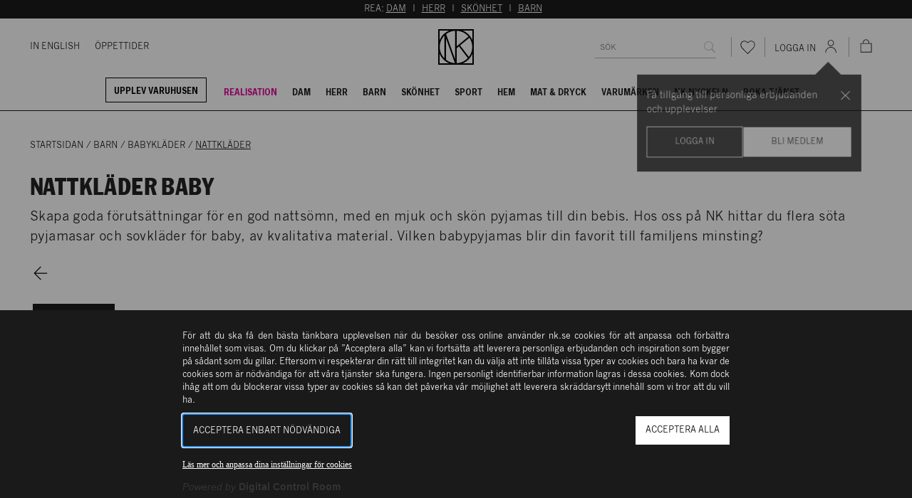

--- FILE ---
content_type: text/html; charset=utf-8
request_url: https://www.nk.se/barn/babyklader/nattklader
body_size: 69647
content:





<!DOCTYPE html>
<html lang="sv">

<head>
    <meta charset="utf-8" />
    <meta name="viewport" content="width=device-width, initial-scale=1.0">
    <link id="FaviconAppleTouch" rel="apple-touch-icon" sizes="180x180" href="">
    <link id="FaviconSizeThirtyTwo" rel="icon" type="image/png" href="" sizes="32x32">
    <link id="FaviconSizeSixteen" rel="icon" type="image/png" href="" sizes="16x16">
    <link id="FaviconManifest" rel="manifest" href="/manifest">
    <link id="FaviconMaskIcon" rel="mask-icon" href="" color="#fff">
    <link id="Favicon" rel="shortcut icon" href="">
    <meta name="msapplication-config" content="">
    <meta name="theme-color" content="#fff">



    <link rel="preload" href="/assets/browser.bundle.25a4925219419c2bb8c9.css" as="style">
    <link rel="preload" href="/assets/browser.bundle.307c023f6296c36abf1d.js" as="script">
            <link rel="preload" href="/assets/vendor.chunk.47d7cf2dfd936b5aeed8.js" as="script">

            <link rel="preload" href="https://policy.cookiereports.com/9db9f1b0_panel-sv-se.js" as="script" />



    <title>Nattkläder Baby | NK</title><!-- ssr chunks:  --><link rel="stylesheet" type="text/css" href="/assets/browser.bundle.25a4925219419c2bb8c9.css" />
<meta name="description" content="Köp nattkläder för baby på NK.se. Välj från ett brett utbud av lyxiga varumärken för bebis. Välj hem- eller ombudsleverans eller hämta i varuhus." data-dynamic="1" />
<meta name="robots" content="index,follow" data-dynamic="1" />
<meta property="og:url" content="https://www.nk.se/barn/babyklader/nattklader" data-dynamic="1" />
<meta property="og:type" content="website" data-dynamic="1" />
<meta property="og:title" content="Nattkläder Baby" data-dynamic="1" />
<meta property="og:description" content="Köp nattkläder för baby på NK.se. Välj från ett brett utbud av lyxiga varumärken för bebis. Välj hem- eller ombudsleverans eller hämta i varuhus." data-dynamic="1" />
<meta property="og:image" content="https://www.nk.se/favicons/favicon-512x512.png" data-dynamic="1" />

                <script>
                if (!('Promise' in window && Promise.prototype.finally)) {
                    document.write('<' + 'script src="/assets/polyfills.bundle.777cfbb227d34e41a8ae.js" onerror="window.rg4js&&window.rg4js(\'send\', new Error(\'Failed to load: /assets/polyfills.bundle.777cfbb227d34e41a8ae.js\'))"></' + 'script>');
                }
                </script>
                <script>
                window.scopeReady = new Promise(function (res, rej) { window.resolveScopeReady = res; window.rejectScopeReady = rej; });
                </script>
            <link rel="canonical" href="https://www.nk.se/barn/babyklader/nattklader" id="link-canonical" />
<script src="/assets/browser.bundle.307c023f6296c36abf1d.js" async></script>
<script src="/assets/vendor.chunk.47d7cf2dfd936b5aeed8.js" async></script>
<link rel="stylesheet" type="text/css" href="/assets/browser.bundle.25a4925219419c2bb8c9.css" />
<link rel="preload" href="/assets/FranklinGothicNKCond.c82648ee140a14fa9b17b3b087e13fc9.woff2" as="font" crossorigin="anonymous" />
<link rel="preload" href="/assets/NKFranklin-Regular.dbf7ea34d16f7b65ee5275c653fe9d04.woff2" as="font" crossorigin="anonymous" />
<link rel="preload" href="/assets/NKNewsGothic-Bold.414b95e0a03e462e0d70bfb2281f896d.woff2" as="font" crossorigin="anonymous" />
<link rel="preload" href="/assets/NKNewsGothic-Regular.d18b32055d32dbbf045a28072dd172c2.woff2" as="font" crossorigin="anonymous" />


    <style data-glitz>@keyframes a{100%{transform:rotate(360deg)}}@keyframes b{0%{stroke-dasharray:1px, 200px;stroke-dashoffset:0px}50%{stroke-dasharray:89px, 200px;stroke-dashoffset:-35px}100%{stroke-dasharray:89px, 200px;stroke-dashoffset:-124px}}.a{min-height:100vh}.b{display:-webkit-box;display:-moz-box;display:-ms-flexbox;display:-webkit-flex;display:flex}.c{flex-direction:column;-webkit-box-orient:vertical;-webkit-box-direction:normal}.d{background-color:white}.e{position:relative}.f{height:155px}.g{position:fixed}.h{top:0}.i{left:0}.j{right:0}.k{z-index:4}.l{height:130px}.m{transition-property:height;-webkit-transition-property:height;-moz-transition-property:height}.n{transition-duration:200ms}.o{transition-timing-function:ease-out}.p{margin-left:auto}.q{margin-right:auto}.r{max-width:100%}.s{width:100%}.t{color:#ffffff}.u{background-color:#1a1a1a}.v{padding-top:4px}.w{padding-bottom:4px}.x{text-transform:uppercase}.y{text-align:center}.z{font-size:12px}.a0{max-width:1200px}.a1{padding-left:4px}.a2{padding-right:4px}.a3{margin-left:0}.a4{margin-right:0}.a5{margin-top:0}.a6{margin-bottom:0}.a7{color:inherit}.a8{transition-property:color;-webkit-transition-property:color;-moz-transition-property:color}.a9{transition-duration:0.2s}.aa{text-decoration:underline}.ae{justify-content:flex-end;-webkit-box-pack:end}.af{height:100%}.ag{color:#232323}.ah{border-bottom-width:1px}.ai{border-bottom-style:solid}.aj{border-bottom-color:#1a1a1a}.ak{width:calc(100vw - (100vw - 100%) - 14px * 2)}.an{align-items:center;-webkit-box-align:center}.ao{flex-grow:1;-webkit-box-flex:1}.ap{flex-basis:0px}.aq{margin-left:-21px}.ar{font-size:11px}.as{color:#1a1a1a}.at{text-decoration:none}.au{-webkit-user-select:none;-moz-user-select:none;-ms-user-select:none;user-select:none}.av{-webkit-user-select:none}.aw{outline-offset:3px}.ax{margin-left:21px}.b0{border-bottom-color:#ffffff}.b1{transition-property:border-color;-webkit-transition-property:border-color;-moz-transition-property:border-color}.b2{transition-timing-function:ease-in-out}.b4{justify-content:center;-webkit-box-pack:center}.b5{height:50px}.b6{width:50px}.b7{flex-wrap:wrap;-webkit-box-lines:multiple}.b8{background-color:#ffffff}.ba{transform:translateX(0)}.bb{border-bottom-color:#B3B3B3}.bl{border-radius:0}.bm{outline-style:none}.bn{-webkit-appearance:none}.cx{border-left-width:0}.cy{border-right-width:0}.cz{border-top-width:0}.d0{border-bottom-width:0}.d6{height:auto}.d7{padding-top:7px}.d8{padding-bottom:7px}.d9{padding-left:14px}.da{padding-right:14px}.db{line-height:1.5}.dc{font-size:16px}.dd{min-height:32px}.de{max-height:32px}.dr{overflow:hidden}.ds{font-family:inherit}.dt{font-style:inherit}.du{font-variant:inherit}.dv{font-weight:inherit}.dw{text-align:inherit}.dx{background-color:transparent;background-color:initial}.e3{display:-webkit-inline-box;display:-moz-inline-box;display:-ms-inline-flexbox;display:-webkit-inline-flex;display:inline-flex}.e4{vertical-align:middle}.e5{pointer-events:none}.e6{cursor:default}.e7{height:32px}.e8{padding-top:0}.e9{padding-bottom:0}.ea{padding-left:0}.eb{padding-right:0}.ec{font-size:0.75rem}.ed{min-width:46px}.ej{flex-shrink:0}.ek{flex-grow:0;-webkit-box-flex:0}.el{white-space:nowrap}.em{text-overflow:ellipsis}.en{opacity:1}.eo{transform:scale(1)}.ep{transition-property:opacity, transform;-webkit-transition-property:opacity, transform;-moz-transition-property:opacity, transform}.eq{width:1em}.er{height:1em}.es{font-size:1.5em}.et{padding-left:calc(14px + 7px)}.eu{width:0.75px}.ev{height:28px}.ew{align-self:center;-ms-grid-row-align:center}.ex{background-color:#B3B3B3}.ey{cursor:pointer}.ez{background-color:inherit}.f2{height:46px}.f3{font-size:14px}.f8{line-height:16px}.f9{margin-top:7px}.fa{margin-bottom:2px}.fb{margin-left:11px}.fc{height:24px}.fd{width:24px}.fg{top:-1px}.fh{position:absolute}.fi{top:67%}.fj{left:50%}.fk{transform:translate(-50%, -50%)}.fl{font-weight:bold}.fm{font-size:10px}.fn{font-size:7px}.fo{vertical-align:initial}.fp{animation-name:a}.fq{animation-duration:2000ms}.fr{animation-timing-function:linear}.fs{animation-iteration-count:infinite}.ft{animation-name:b}.fu{animation-duration:1500ms}.fv{animation-timing-function:ease-in-out}.fw{font-family:NK News Gothic Bold,Helvetica Neue,Helvetica,Arial,sans-serif}.fx{font-size:9px}.fy{transform:scale(0)}.fz{line-height:52px}.g0{transition-property:transform;-webkit-transition-property:transform;-moz-transition-property:transform}.g1{margin-top:14px}.g2{transition-property:margin-top, height;-webkit-transition-property:margin-top, height;-moz-transition-property:margin-top, height}.g3{display:block}.g4{padding-bottom:5px}.g5{padding-top:10px}.g6{padding-left:11px}.g7{padding-right:11px}.g8{margin-right:14px}.g9{border-left-color:#000000}.ga{border-left-width:1px}.gb{border-left-style:solid}.gc{border-right-color:#000000}.gd{border-right-width:1px}.ge{border-right-style:solid}.gf{border-top-color:#000000}.gg{border-top-width:1px}.gh{border-top-style:solid}.gi{border-bottom-color:#000000}.gj{margin-bottom:7px}.gk{color:#000000}.gl{padding-left:10.5px}.gm{padding-right:10.5px}.gn{color:#e10098}.go{border-bottom-width:2px}.gp{border-bottom-color:transparent}.gr{top:60px}.gs{right:21px}.gt{max-width:331px}.gu{top:24px}.gv{color:#FA4A4A}.gw{margin-bottom:28px}.gx{bottom:100px}.gy{z-index:1}.gz{border-left-color:#1a1a1a}.h0{border-right-color:#1a1a1a}.h1{border-top-color:#1a1a1a}.ha{border-radius:100vw}.hb{font-weight:normal}.hc{pointer-events:auto}.hd{transition-property:scale;-webkit-transition-property:scale;-moz-transition-property:scale}.he{right:20px}.hf{scale:0}.hg{transform:rotate(270deg)}.hh{margin-top:40px}.hi{list-style:none}.hj{margin-bottom:14px}.hk{margin-right:4px}.hl{margin-top:28px}.hn{font-family:NK Franklin,Helvetica Neue,Helvetica,Arial,sans-serif}.ho{font-weight:400}.hp{padding-top:5px}.hq{font-size:24px}.hr{line-height:30px}.hs{letter-spacing:0}.hx{line-height:24px}.hy{letter-spacing:0.4px}.i1{width:-webkit-fit-content;width:-moz-fit-content;width:fit-content}.i2{font-size:20px}.i3{margin-bottom:4px}.i4{flex-wrap:nowrap;-webkit-box-lines:nowrap}.i5{gap:16px}.i6{overflow-x:auto}.i7{padding-bottom:11px}.ia{padding-top:14px}.ib{padding-bottom:14px}.ic{padding-left:20px}.id{padding-right:20px}.if{color:#979797}.ig{position:-webkit-sticky;position:sticky}.ih{z-index:3}.ii{top:90px}.ij{justify-content:space-between;-webkit-box-pack:justify}.im{margin-left:7px}.in{min-width:-webkit-fit-content;min-width:-moz-fit-content;min-width:fit-content}.io{display:inline-block}.ip{text-align:left}.iq{vertical-align:top}.ir{box-sizing:border-box}.is{border-left-color:#232323}.it{border-right-color:#232323}.iu{border-top-color:#232323}.iv{border-bottom-color:#232323}.iw{transform:rotate(90deg)}.ix{margin-left:28px}.iy{top:100%}.iz{transform:scaleY(0)}.j0{transform-origin:center top}.j1{-webkit-filter:drop-shadow(0 5px 4px rgba(0, 0, 0, .1)) drop-shadow(0 5px 7px rgba(0, 0, 0, .05));filter:drop-shadow(0 5px 4px rgba(0, 0, 0, .1)) drop-shadow(0 5px 7px rgba(0, 0, 0, .05))}.j2{overflow-y:auto}.j3{max-height:40vh}.j4{order:2}.j5{order:3}.j6{display:-ms-grid;display:grid}.j7{grid-column-gap:28px}.j8{grid-row-gap:28px}.j9{grid-template-columns:repeat(auto-fill, minmax(150px, 1fr));-ms-grid-columns:repeat(auto-fill, minmax(150px, 1fr))}.jc{text-decoration:inherit}.jh{background-color:#F2F2F2}.ji{transition-property:opacity;-webkit-transition-property:opacity;-moz-transition-property:opacity}.jj{transition-duration:300ms}.jk{object-position:center}.jl{object-fit:contain}.jm{mix-blend-mode:multiply}.jn{gap:7px}.jo{top:10px}.jp{flex-direction:column-reverse;-webkit-box-orient:vertical;-webkit-box-direction:reverse}.jq{padding-right:28px}.jr{min-width:auto}.js{height:21px}.jt{width:21px}.jw{margin-top:4px}.jx{flex-direction:row;-webkit-box-orient:horizontal;-webkit-box-direction:normal}.jy{order:4}.jz{margin-top:42px}.k2{z-index:11}.k3{display:none}.k4{width:24rem}.k5{max-width:calc(100% - 46px)}.k6{will-change:transform}.k7{overscroll-behavior-y:contain}.k8{outline-width:0}.k9{margin-right:28px}.ka{margin-top:10px}.kc{min-height:50px}.kd{justify-items:center}.ke{width:92%}.kf{height:calc(100dvh - 0px)}.kg{height:webkit-fill-available;height:100%}.kh{overflow:auto}.ki{height:calc(100% - 0px)}.kj{border-bottom-color:#7F7F7F}.kk{padding-top:21px}.kl{padding-bottom:21px}.km{line-height:inherit}.kp{font-size:18px}.kq{transform:rotate(-90deg)}.kr{will-change:height}.ks{margin-bottom:21px}.kt{width:1px}.ku{height:1px}.kv{margin-left:-1px}.kw{margin-right:-1px}.kx{margin-top:-1px}.ky{margin-bottom:-1px}.kz{-webkit-clip-path:inset(100%);clip-path:inset(100%)}.l0{clip:rect(0 0 0 0)}.l1{line-height:1}.l2{transform-origin:center}.l3{transition-duration:100ms}.l4{margin-left:4px}.l5{height:0}.l6{grid-template-columns:repeat(2,1fr);-ms-grid-columns:repeat(2,1fr)}.l7{grid-gap:7px}.l8{row-gap:21px}.l9{padding-left:5px}.la{padding-right:5px}.lc{border-radius:50%}.ld{margin-top:auto}.le{margin-bottom:auto}.lf{background-color:#FFF}.lg{border-left-color:#979797}.lh{border-right-color:#979797}.li{border-top-color:#979797}.lj{border-bottom-color:#979797}.lk{background-color:#f461a9}.ll{bottom:1px}.lm{gap:0 14px}.ln{padding-top:28px}.lo{margin-left:-42px}.lp{grid-template-columns:1.5fr 1.5fr 1fr 1fr;-ms-grid-columns:1.5fr 1.5fr 1fr 1fr}.lq{padding-left:42px}.lr{margin-bottom:-42px}.ls{padding-bottom:42px}.lt{margin-left:-14px}.lu{margin-bottom:-7px}.lw{bottom:0}.lx{z-index:12}.lz{height:100dvh}.m1{flex-shrink:1}.m2{flex-basis:0}.m3{border-left-color:transparent}.m4{border-right-color:transparent}.m5{border-top-color:transparent}.m6{flex-grow:0.77;-webkit-box-flex:0.77}.m7{flex-basis:unset}.m8{height:inherit}.m9{height:calc(100vh - 46px)}.ma{padding-bottom:28px}.mb{padding-top:42px}.mc{padding-left:28px}.md{margin-top:11px}.mg{height:60px}.mh{margin-top:24px}.mi{margin-bottom:24px}.mj{width:60px}.mk{text-transform:unset}.ml{padding-top:35px}.mm{padding-bottom:35px}.mn{line-height:20px}.mq{padding-inline-start:14px;-webkit-padding-start:14px;-moz-padding-start:14px}.mr{line-height:14px}.ms{margin-bottom:10px}.n3{min-height:46px}.n4{max-height:46px}.n5{margin-left:-28px}.n6{margin-right:7px}.n7{align-items:flex-start;-webkit-box-align:start}.n8{background-color:#D8D8D8}.n9{border-left-color:#D8D8D8}.na{border-right-color:#D8D8D8}.nb{border-top-color:#D8D8D8}.nc{border-bottom-color:#D8D8D8}.ab:hover{color:#7F7F7F}.ac:hover{text-decoration:underline}.ay:hover{text-decoration:none}.az:hover{color:#1a1a1a}.b3:hover{border-bottom-color:#1a1a1a}.f0:hover{color:inherit}.f1:hover{background-color:inherit}.gq:hover{border-bottom-color:#e10098}.h3:hover{color:#ffffff}.mt:hover{border-left-color:#979797}.mu:hover{border-right-color:#979797}.mv:hover{border-top-color:#979797}.mw:hover{border-bottom-color:#979797}.bo::placeholder {font-size:16px}.bp:-webkit-autofill{font-size:16px}.bq:-webkit-autofill{font-family:inherit}.br:-webkit-autofill{font-style:inherit}.bs:-webkit-autofill{font-variant:inherit}.bt:-webkit-autofill{font-weight:inherit}.bu:-webkit-autofill{-webkit-text-fill-color:#1a1a1a}.bv:-webkit-autofill{-webkit-box-shadow:0 0 0px 1000px #ffffff inset}.bw:-webkit-autofill{transition-delay:5000s}.bx:-webkit-autofill{transition-property:background-color;-webkit-transition-property:background-color;-moz-transition-property:background-color}.by:-webkit-autofill{transition-duration:0s}.bz:-webkit-autofill{transition-timing-function:ease-in-out}.c0:-webkit-autofill:hover{font-size:16px}.c1:-webkit-autofill:hover{font-family:inherit}.c2:-webkit-autofill:hover{font-style:inherit}.c3:-webkit-autofill:hover{font-variant:inherit}.c4:-webkit-autofill:hover{font-weight:inherit}.c5:-webkit-autofill:hover{-webkit-text-fill-color:#1a1a1a}.c6:-webkit-autofill:hover{-webkit-box-shadow:0 0 0px 1000px #ffffff inset}.c7:-webkit-autofill:hover{transition-delay:5000s}.c8:-webkit-autofill:hover{transition-property:background-color;-webkit-transition-property:background-color;-moz-transition-property:background-color}.c9:-webkit-autofill:hover{transition-duration:0s}.ca:-webkit-autofill:hover{transition-timing-function:ease-in-out}.cb:-webkit-autofill:focus{font-size:16px}.cc:-webkit-autofill:focus{font-family:inherit}.cd:-webkit-autofill:focus{font-style:inherit}.ce:-webkit-autofill:focus{font-variant:inherit}.cf:-webkit-autofill:focus{font-weight:inherit}.cg:-webkit-autofill:focus{-webkit-text-fill-color:#1a1a1a}.ch:-webkit-autofill:focus{-webkit-box-shadow:0 0 0px 1000px #ffffff inset}.ci:-webkit-autofill:focus{transition-delay:5000s}.cj:-webkit-autofill:focus{transition-property:background-color;-webkit-transition-property:background-color;-moz-transition-property:background-color}.ck:-webkit-autofill:focus{transition-duration:0s}.cl:-webkit-autofill:focus{transition-timing-function:ease-in-out}.cm::-webkit-inner-spin-button{-webkit-appearance:none}.cn::-webkit-inner-spin-button{margin-left:0}.co::-webkit-inner-spin-button{margin-right:0}.cp::-webkit-inner-spin-button{margin-top:0}.cq::-webkit-inner-spin-button{margin-bottom:0}.cr::-webkit-outer-spin-button{-webkit-appearance:none}.cs::-webkit-outer-spin-button{margin-left:0}.ct::-webkit-outer-spin-button{margin-right:0}.cu::-webkit-outer-spin-button{margin-top:0}.cv::-webkit-outer-spin-button{margin-bottom:0}.cw:invalid{box-shadow:0 0 0 transparent}.d1:focus{border-left-width:0}.d2:focus{border-right-width:0}.d3:focus{border-top-width:0}.d4:focus{border-bottom-width:0}.d5:focus{box-shadow:0 0 0 transparent}.dy:focus{outline-width:0}.mx:focus{border-left-color:#4a4a4a}.my:focus{border-right-color:#4a4a4a}.mz:focus{border-top-color:#4a4a4a}.n0:focus{border-bottom-color:#4a4a4a}.df::placeholder{text-transform:uppercase}.dg::placeholder{font-size:12px}.dh::placeholder{padding-top:4px}.dz:focus-visible{outline-width:2px}.e0:focus-visible{outline-color:#1a1a1a}.e1:focus-visible{outline-style:solid}.e2:focus-visible{outline-offset:3px}.kb:focus-visible{outline-color:#ffffff}.lb:focus-visible{outline-offset:2px}.h2:active{color:#ffffff}.jd:before{content:""}.je:before{float:left}.jf:before{padding-top:125%}.jg:before{width:100%}.n1:not(:placeholder-shown){color:#1a1a1a}</style><style data-glitz media="(max-width: 991px)">.hm{margin-top:14px}.lv{justify-content:center;-webkit-box-pack:center}</style><style data-glitz media="(min-width: 320px)">.f4{padding-left:7px}.f5{padding-right:7px}</style><style data-glitz media="(min-width: 480px)">.f6{padding-left:14px}.f7{padding-right:14px}</style><style data-glitz media="(min-width: 768px)">.al{width:calc(100vw - (100vw - 100%) - 28px * 2)}.ht{font-size:32px}.hu{line-height:36px}.hv{letter-spacing:0.4px}.hz{font-size:18px}.i0{line-height:28px}.ju{font-size:14px}.jv{line-height:normal}.k0{font-size:24px}.k1{line-height:30px}.kn{line-height:inherit}.ko{letter-spacing:0}.m0{max-width:80vw}.me{font-size:20px}.mf{line-height:24px}.mo{font-size:16px}.mp{line-height:20px}</style><style data-glitz media="(min-width: 992px)">.am{width:calc(100vw - (100vw - 100%) - 42px * 2)}.b9{height:auto}.bc{width:250px}.bd{overflow:hidden}.be{position:relative}.bf{justify-content:space-between;-webkit-box-pack:justify}.bg{border-bottom-width:0}.bh{transform:translateX(80px)}.bi{transition-property:transform;-webkit-transition-property:transform;-moz-transition-property:transform}.bj{transition-duration:200ms}.bk{transition-timing-function:ease-out}.di{padding-right:0}.dj{padding-left:7px}.dk{border-bottom-width:1px}.dl{border-bottom-style:solid}.dm{border-bottom-color:#B3B3B3}.ee{transition-property:color, background-color, border;-webkit-transition-property:color, background-color, border;-moz-transition-property:color, background-color, border}.ef{transition-duration:0.2s}.eg{padding-left:14px}.eh{min-width:auto}.ei{background-color:#ffffff}.fe{height:21px}.ff{width:21px}.i8{flex-wrap:wrap;-webkit-box-lines:multiple}.i9{overflow-x:hidden}.ie{flex-grow:0;-webkit-box-flex:0}.ja{grid-template-columns:repeat(auto-fill, minmax(220px, 1fr));-ms-grid-columns:repeat(auto-fill, minmax(220px, 1fr))}.ly{bottom:0}.n2{transition-property:border-color;-webkit-transition-property:border-color;-moz-transition-property:border-color}.dn:focus{border-bottom-width:1px}.do:focus{border-bottom-style:solid}.dp:focus{border-bottom-color:#B3B3B3}.dq::placeholder{font-size:11px}.h4:hover{border-left-color:#1a1a1a}.h5:hover{border-right-color:#1a1a1a}.h6:hover{border-top-color:#1a1a1a}.h7:hover{border-bottom-color:#1a1a1a}.h8:hover{color:#1a1a1a}.h9:hover{background-color:#ffffff}.ik:hover{color:#ffffff}.il:hover{background-color:#1a1a1a}.hw:first-child{margin-top:0}</style><style data-glitz media="(min-width: 1560px)">.jb{grid-template-columns:repeat(auto-fill, minmax(250px, 1fr));-ms-grid-columns:repeat(auto-fill, minmax(250px, 1fr))}</style>

    

<!-- Google Tag Manager -->
<meta name="google-site-verification" content="2HSEY-2rehzDzpd2-q3L1_VQSaPRsi7tdDak7ff7cAw" />
<script>
window.dataLayer = window.dataLayer || [];
</script>
<script>
var consent = document.cookie.split(';').find(c => c.includes('wscrCookieConsent'));
if(consent  && consent.includes('3=true')) {
(function(w,d,s,l,i){w[l]=w[l]||[];w[l].push({'gtm.start':
new Date().getTime(),event:'gtm.js'});var f=d.getElementsByTagName(s)[0],
j=d.createElement(s),dl=l!='dataLayer'?'&l='+l:'';j.async=true;j.src=
'https://www.googletagmanager.com/gtm.js?id='+i+dl;f.parentNode.insertBefore(j,f);
})(window,document,'script','dataLayer','GTM-5NXF58L');
}
</script>
<!-- End Google Tag Manager -->    <script type="text/javascript">
        var FaviconAppleTouch = document.getElementById('FaviconAppleTouch');
        var FaviconSizeThirtyTwo = document.getElementById('FaviconSizeThirtyTwo');
        var FaviconSizeSixteen = document.getElementById('FaviconSizeSixteen');
        var FaviconManifest = document.getElementById('FaviconManifest');
        var FaviconMaskIcon = document.getElementById('FaviconMaskIcon');
        var Favicon = document.getElementById('Favicon');
        var FaviconMSApp = document.getElementsByName('msapplication-config');
        var sisterSiteName = '';

        switch (sisterSiteName.toLowerCase()) {
            case 'parkaden':
                FaviconAppleTouch.href = '/favicons/parkaden/apple-touch-icon.png';
                FaviconSizeThirtyTwo.href = '/favicons/parkaden/favicon-32x32.png';
                FaviconSizeSixteen.href = '/favicons/parkaden/favicon-16x16.png';
                Favicon.href = '/favicons/parkaden/favicon.ico';
                break;

            default:
                FaviconAppleTouch.href = '/favicons/apple-touch-icon.png';
                FaviconSizeThirtyTwo.href = '/favicons/favicon-32x32.png';
                FaviconSizeSixteen.href = '/favicons/favicon-16x16.png';
                FaviconManifest = '/manifest';
                FaviconMaskIcon.href = '/favicons/safari-pinned-tab.svg';
                Favicon.href = '/favicons/favicon.ico';
                FaviconMSApp[0].content = '/favicons/browserconfig.xml';
                break;
        }

    </script>
    <script>
    (function (i, s, o, g, r, a, m) {
        i['VoyadoAnalyticsObject'] = r;
        i[r] = i[r] || function () { (i[r].q = i[r].q || []).push(arguments) }, i[r].l = 1 * new Date();
        a = s.createElement(o), m = s.getElementsByTagName(o)[0];
        a.async = 1;
        a.src = g;
        m.parentNode.insertBefore(a, m)
    })(window, document, 'script','https://assets.voyado.com/jsfiles/analytics_0.1.7.min.js', 'va');
    va("setTenant", "nk");
</script>
        <script src="https://cdnjs.cloudflare.com/ajax/libs/pdf.js/2.16.105/pdf.min.js"></script>

        <script>
            // configure worker
            pdfjsLib.GlobalWorkerOptions.workerSrc =
                "https://cdnjs.cloudflare.com/ajax/libs/pdf.js/2.16.105/pdf.worker.min.js";
        </script>
</head>

<body>
    <div>
        <style>
            #not-supported {
                display: none;
            }

            body.oldbrowser #not-supported {
                display: block;
                width: 100%;
                background: black;
                color: white;
                padding: 15px;
            }
        </style>
        <style media="screen and (max-width : 360px) and (-webkit-max-device-pixel-ratio : 2)">
            body.oldbrowser #not-supported {
                position: absolute;
                z-index: 999;
                -webkit-transform: translateZ(0);
            }
        </style>
        <style
            media="only screen and (min-device-width: 320px) and (max-device-width: 480px) and (-webkit-device-pixel-ratio: 2) and (device-aspect-ratio: 2/3)">
            body.oldbrowser #not-supported {
                top: 56px;
            }
        </style>
        <style media="screen and (device-aspect-ratio: 40/71)">
            body.oldbrowser #not-supported {
                top: 56px;
            }
        </style>
        <div id="not-supported">
            Det verkar som att du anv&#228;nder en gammal webbl&#228;sare, det kan g&#246;ra att allt inte fungerar eller ser ut som det borde.
        </div>
        <div id="container"><div class="a b c d"><header><div class="e"><div><div class="f"></div><div class="g h i j b c k"><div class="l m n o"><div><div class=""><div><div class="p q r s"><div><div class="p q r s t u v w x y z"><div class="p q a0 s"><div class="a1 a2 a3 a4 a5 a6"><p class="a3 a4 a5 a6">REA: <a target="_self" href="/rea/dam" class="a7 a8 a9 o aa ab ac">DAM</a>  I  <a target="_self" href="/rea/herr" class="a7 a8 a9 o aa ab ac">HERR</a>  I  <a target="_self" href="/rea/skonhet" class="a7 a8 a9 o aa ab ac">SKÖNHET</a>  I  <a target="_self" href="/rea/barn" class="a7 a8 a9 o aa ab ac">BARN</a>  </p></div></div></div></div></div></div></div></div><div class="e k b c ae d af ag ah ai aj"><div class="p q a0 ak al am e"><div class="b an"><div class="b ao ap"><nav class="b aq ar"><a class="as a8 a9 o at au av aw b an x z ax ay az" data-scope-link="true" href="/varuhusen/in-english"><div class="ai ah b0 b1 n b2 b3">In English</div></a><a class="as a8 a9 o at au av aw b an x z ax ay az" data-scope-link="true" href="/varuhusen/kontakta-oss"><div class="ai ah b0 b1 n b2 b3">Öppettider</div></a></nav></div><div class="b b4 an"><div class="b5 m n o"><a aria-label="Gå till startsidan" class="a8 a9 o at ab ay au av aw b af y a7" data-scope-link="true" href="/"><svg class="b6 af" viewBox="0 0 100 100"><path d="M0 0v100h100V0H0zm95.805 30.312a49.828 49.828 0 00-10.562-15.555A49.796 49.796 0 0069.688 4.196h26.116v26.116zM51.776 4.397c11.525.438 22.298 5.125 30.5 13.326.99.991 1.924 2.023 2.811 3.086L51.776 48.224V4.397zm-4.9 91.131c-9.16-.616-17.789-3.93-24.969-9.561V25.579l24.969 69.949zM22.168 13.829a45.228 45.228 0 0125.413-9.408v80.602L22.168 13.829zm29.608 39.829l6.478-5.331 24.968 32.927c-7.951 8.447-19.072 13.87-31.446 14.347V53.658zm9.721-7.999l26.129-21.504c5.208 7.548 8.021 16.479 8.021 25.845 0 10.544-3.604 20.257-9.631 27.994L61.497 45.659zM30.366 4.196a50.13 50.13 0 00-26.17 26.17V4.196h26.17zM17.711 17.737v64.526C9.098 73.644 4.354 62.186 4.354 50s4.744-23.643 13.357-32.263zM4.196 69.689a49.792 49.792 0 0010.561 15.554 49.796 49.796 0 0015.555 10.561H4.196V69.689zm65.493 26.115a49.808 49.808 0 0015.555-10.561 49.812 49.812 0 0010.562-15.554v26.115H69.689z"></path></svg></a></div></div><div class="b ao ap ae an"><form action="/sok" class="b b7 an"><div class="p q r s b5 b8 b an e b9 ba"><div class="b an s af ah ai bb bc bd be bf bg"><div class="b ao bh bi bj bk"><input placeholder="Sök" id="quickSearchDesktopInput" as="1" aria-label="search" name="q" autoComplete="off" value="" class="bl bm bn s bo bp bq br bs bt bu bv bw bx by bz c0 c1 c2 c3 c4 c5 c6 c7 c8 c9 ca cb cc cd ce cf cg ch ci cj ck cl cm cn co cp cq cr cs ct cu cv cw cx cy cz d0 d1 d2 d3 d4 d5 d6 d7 d8 d9 da db dc dd de df dg dh di dj dk dl dm dn do dp dq"/></div><button aria-label="Sök" disabled="" type="submit" class="dr ds dt du dv cx cy cz d0 au at dw dx dy dz e0 e1 e2 e3 an b4 x e4 e5 e6 e7 e8 e9 ea eb db ec ed ee ef bk di eg eh dk dl dm ei e ej ek"><span class="b an b4 dr el em en eo ep n o"><svg class="e3 eq er es" viewBox="0 0 24 24"><path d="M22.5 21.7c0-.2-.1-.4-.2-.5l-5.7-5.7.1-.1c1.2-1.6 1.9-3.4 1.9-5.3 0-2.3-.8-4.3-2.5-6-1.6-1.6-3.7-2.5-6-2.5S5.6 2.3 4 4c-1.6 1.7-2.5 3.7-2.5 6s.8 4.3 2.5 6c1.6 1.6 3.7 2.5 6 2.5 2 0 3.8-.6 5.3-1.9l.1-.1.1.1 5.7 5.7c.1.2.3.3.6.3.2 0 .4-.1.6-.2 0-.3.1-.5.1-.7zm-7.3-6.5c-1.4 1.4-3.2 2.2-5.2 2.2s-3.8-.7-5.2-2.2C3.3 13.8 2.6 12 2.6 10s.7-3.8 2.2-5.2C6.2 3.3 7.9 2.6 10 2.6s3.8.7 5.2 2.2c1.4 1.4 2.2 3.2 2.2 5.2s-.8 3.8-2.2 5.2z" fill="currentColor"></path></svg></span></button></div></div></form><div class="b et"><span class="eu ev ew ex"></span><button aria-label="Favoriter" type="button" class="e dr ds dt du dv cx cy cz d0 au at dw ey dy dz e0 e1 e2 e3 ao b4 x e4 ee ef bk a7 ez f0 f1 f2 e8 e9 ea eb db ed an f3"><svg class="e3 eq er es" viewBox="0 0 24 24"><path d="M12 22.5c-.4 0-.7-.1-.9-.4l-7.7-7.8c-.1-.1-3-2.8-3-6.2C.4 4 2.9 1.5 6.8 1.5c2.1 0 4 1.5 5.1 2.6C13 3 15 1.5 17 1.5c4 0 6.4 2.5 6.4 6.6 0 3-2.3 5.5-2.9 6.2l-7.7 7.8c-.1.3-.4.4-.8.4zm-5.1-20c-3.4 0-5.4 2-5.4 5.6 0 2.9 2.6 5.4 2.6 5.4l7.7 7.8c.1.1.2.1.3 0l7.7-7.8c.6-.7 2.7-2.9 2.7-5.5 0-3.5-2-5.6-5.4-5.6-1.9 0-3.8 1.7-4.8 2.6l-.3.6-.4-.4c-.9-1-2.8-2.7-4.7-2.7z" fill="currentColor"></path></svg></button><span class="eu ev ew ex"></span><button id="Header" data-value="SignInOrSignUp" type="button" class="e dr ds dt du dv cx cy cz d0 au at dw ey dy dz e0 e1 e2 e3 ao an b4 x e4 ee ef bk a7 ez f0 f1 f2 db z ea eb e8 e9 f4 f5 f6 f7"><span class="z f8 f9 fa a4">Logga in</span><div id="Header" data-value="SignInOrSignUp" class="e"><div id="Header" data-value="SignInOrSignUp" data-id="user-open-login" class="fb f3"><svg id="Header" data-value="SignInOrSignUp" class="e3 es fc fd fe ff" viewBox="0 0 24 24"><path d="M11.5 11.3c-2.8 0-5-2.3-5-5s2.2-5 5-5 5 2.3 5 5-2.2 5-5 5zm0-9.1c-2.2 0-4 1.8-4 4s1.8 4 4 4 4-1.8 4-4-1.8-4-4-4zm8.3 20c-.1 0-.1 0 0 0-.3 0-.5-.2-.5-.5v-.6c-.1-2.1-1-4-2.5-5.4-1.5-1.4-3.5-2.1-5.6-2.1-4.3.2-7.6 3.8-7.5 8 0 .3-.2.5-.5.5-.2.1-.4-.1-.4-.4-.2-4.8 3.6-8.9 8.4-9.1 2.3-.1 4.6.7 6.3 2.3s2.7 3.7 2.8 6.1v.6c-.1.4-.3.6-.5.6z" fill="currentColor"></path></svg></div></div></button><span class="eu ev ew ex"></span><div class="e"><button aria-label="Varukorg" type="button" class="e dr ds dt du dv cx cy cz d0 au at dw ey dy dz e0 e1 e2 e3 ao b4 x e4 ee ef bk a7 ez f0 f1 f2 e8 e9 ea eb db ed an f3"><div class="e fg"><svg class="e3 eq er es" viewBox="0 0 24 24"><path d="M17 7.6V6.5c0-2.8-2.3-5-5-5-2.8 0-5 2.2-5 5v1.1H3v14.9h18V7.6h-4zM8 6.5c0-2.2 1.8-4 4-4s4 1.8 4 4v1.1H8V6.5zm12 15H4V8.6h16v12.9z" fill="currentColor"></path></svg><div class="fh fi fj fk fl fm"><svg viewBox="25 25 50 50" class="e3 eq er fn e fg fo fp fq fr fs"><circle cx="50" cy="50" r="20" fill="none" stroke="currentColor" stroke-width="5" stroke-miterlimit="10" stroke-dasharray="30, 200" stroke-dashoffset="0" stroke-linecap="round" class="ft fu fv fs"></circle></svg></div></div><span class="fh fw fx t fy fz i j y h g0 n o">0</span></button><div class="e"><div></div></div></div></div></div></div><nav class="g1 b5 e3 b4 an s g2 n o"><a class="as a8 a9 o au av aw g3 g4 g5 g6 g7 at ab ay g8 g9 ga gb gc gd ge gf gg gh gi ah ai gj" data-scope-link="true" href="/barn/babyklader/nattklader#"><div id="DesktopMegaMenu" data-value="Upplev-varuhusen" class="dr el em z gk x fw">Upplev varuhusen</div></a><a class="as a8 a9 o au av aw g3 gl gm at ab ay" data-scope-link="true" href="/rea"><span id="DesktopMegaMenu" data-value="REALISATION" class="dr el em z gn x fw b1 n b2 go ai gp gq w">REALISATION</span></a><a class="as a8 a9 o au av aw g3 gl gm at ab ay" data-scope-link="true" href="/dam"><span id="DesktopMegaMenu" data-value="Dam" class="dr el em z as x fw b1 n b2 go ai gp b3 w">Dam</span></a><a class="as a8 a9 o au av aw g3 gl gm at ab ay" data-scope-link="true" href="/herr"><span id="DesktopMegaMenu" data-value="Herr" class="dr el em z as x fw b1 n b2 go ai gp b3 w">Herr</span></a><a class="as a8 a9 o au av aw g3 gl gm at ab ay" data-scope-link="true" href="/barn"><span id="DesktopMegaMenu" data-value="Barn" class="dr el em z as x fw b1 n b2 go ai gp b3 w">Barn</span></a><a class="as a8 a9 o au av aw g3 gl gm at ab ay" data-scope-link="true" href="/skonhet"><span id="DesktopMegaMenu" data-value="Skönhet" class="dr el em z as x fw b1 n b2 go ai gp b3 w">Skönhet</span></a><a class="as a8 a9 o au av aw g3 gl gm at ab ay" data-scope-link="true" href="/avdelningar?d_categories=Sport%20%26%20Tr%C3%A4ning"><span id="DesktopMegaMenu" data-value="Sport" class="dr el em z as x fw b1 n b2 go ai gp b3 w">Sport</span></a><a class="as a8 a9 o au av aw g3 gl gm at ab ay" data-scope-link="true" href="/hem"><span id="DesktopMegaMenu" data-value="Hem" class="dr el em z as x fw b1 n b2 go ai gp b3 w">Hem</span></a><a class="as a8 a9 o au av aw g3 gl gm at ab ay" data-scope-link="true" href="/barn/babyklader/nattklader#"><span id="DesktopMegaMenu" data-value="Mat-&amp;-Dryck" class="dr el em z as x fw b1 n b2 go ai gp b3 w">Mat &amp; Dryck</span></a><a class="as a8 a9 o au av aw g3 gl gm at ab ay" data-scope-link="true" href="/varumarken"><span id="DesktopMegaMenu" data-value="Varumärken" class="dr el em z as x fw b1 n b2 go ai gp b3 w">Varumärken</span></a><a class="as a8 a9 o au av aw g3 gl gm at ab ay" data-scope-link="true" href="/nk-nyckeln"><span id="DesktopMegaMenu" data-value="NK-Nyckeln" class="dr el em z as x fw b1 n b2 go ai gp b3 w">NK Nyckeln</span></a><a class="as a8 a9 o au av aw g3 gl gm at ab ay" data-scope-link="true" href="/tjanster"><span id="DesktopMegaMenu" data-value="Boka-tjänst" class="dr el em z as x fw b1 n b2 go ai gp b3 w">Boka tjänst</span></a></nav><div class="fh gr gs gt"><div></div></div></div></div></div><div class="e en i j s b8 e5 gu"></div></div><noscript>Det verkar inte som att din webbläsare har JavaScript aktiverat vilket behövs för att använda den här siten</noscript></div></div></header><div id="content-container" class="b b7 ao ez e8"><div class="p q r s"><main class="p q r s"><noscript class="d7 d8 gv b an b4 h s d9 da">Det verkar inte som att din webbläsare har JavaScript aktiverat vilket behövs för att använda den här siten</noscript><div class="p q r s"><div class="p q r s gw gx e5 g j gy"><button type="button" class="dr ds dt du au at dw ey dy dz e0 e1 e2 ao x e4 t u gz gb ga h0 ge gd h1 gh gg aj ai ah h2 h3 ee ef bk h4 h5 h6 h7 h8 h9 db z ha hb an b b5 b4 ea eb e8 e9 hc fh n hd b2 he b6 hf"><svg class="e3 eq er es hg" viewBox="0 0 512 512"><path d="M144 77.71l178.68 178.47L144 434.65l22.71 22.71L368.1 256.18 166.71 55z" fill="currentColor"></path></svg></button></div><div class="p q a0 ak al am gw hh"><ul class="a3 a4 ea eb e8 e9 hi b f9 hj z b7 as"><li class="b an hk"><a class="as a8 a9 o at ab ay au av aw x hk" data-scope-link="true" href="/">Startsidan</a>/</li><li class="b an hk"><a class="as a8 a9 o at ab ay au av aw x hk" data-scope-link="true" href="/barn">Barn</a>/</li><li class="b an hk"><a class="as a8 a9 o at ab ay au av aw x hk" data-scope-link="true" href="/barn/babyklader">Babykläder</a>/</li><li class="b an hk"><span class="x aa">Nattkläder</span></li></ul></div><div class="p q a0 ak al am hl"><div class="p q r s gw"><div class="p q r s b c"><div class="hm"><h1 class="hn x ho hp hq hr hs ht hu hv hw"><span data-sheets-value="{&quot;1&quot;:2,&quot;2&quot;:&quot;Nattkläder Baby&quot;}" data-sheets-userformat="{&quot;2&quot;:12930,&quot;4&quot;:{&quot;1&quot;:3,&quot;3&quot;:2},&quot;10&quot;:1,&quot;12&quot;:0,&quot;15&quot;:&quot;Montserrat&quot;,&quot;16&quot;:9}">Nattkläder Baby</span></h1>
<p class="preamble hb dc hx hy hz i0 hv"><span data-sheets-value="{&quot;1&quot;:2,&quot;2&quot;:&quot;Nattkläder Baby&quot;}" data-sheets-userformat="{&quot;2&quot;:12930,&quot;4&quot;:{&quot;1&quot;:3,&quot;3&quot;:2},&quot;10&quot;:1,&quot;12&quot;:0,&quot;15&quot;:&quot;Montserrat&quot;,&quot;16&quot;:9}"><span style="font-weight:400">Skapa goda förutsättningar för en god nattsömn, med en mjuk och skön pyjamas till din bebis. Hos oss på NK hittar du flera söta pyjamasar och sovkläder för baby, av kvalitativa material. Vilken babypyjamas blir din favorit till familjens minsting?</span></span></p></div><a class="a8 a9 o at au av aw e3 ao an b4 x e4 ee ef bk a7 ez ay f0 f1 f2 db i1 hn i2 hj ea eb e8 e9" data-scope-link="true" href="/barn/babyklader"><svg class="e3 eq er es i3 g8" width="24" height="24" viewBox="0 0 24 24" fill="none"><path d="M19 12H5m7 7l-7-7 7-7" stroke="#000" stroke-linecap="round" stroke-linejoin="round"></path></svg></a><div class="hj"><div class="b i4 i5 i6 i7 v a1 a2 i8 i9"><a class="a8 a9 o at au av aw e3 an b4 x e4 t u gz gb ga h0 ge gd h1 gh gg aj ai ah h2 ay h3 f2 ia ib ic id db z ek ej ee ef bk h4 h5 h6 h7 h8 h9 ie" data-scope-link="true" href="/barn/babyklader/nattklader/pyjamas">Pyjamas<!-- --> (<!-- -->4<!-- -->)</a></div></div><div class=""></div><span class="x if z a5">4 produkter</span><div class="g1 hj ig ih ii"><div class="p q r s b ij"><div><button type="button" class="e dr ds dt du dv au at dw ey dy dz e0 e1 e2 e3 an b4 x e4 as b8 gz gb ga h0 ge gd h1 gh gg aj ai ah az ee ef bk ik il e7 d7 d8 d9 da db z ek">Filter<svg class="e3 eq er es im" viewBox="0 0 24 24"><path d="M4 7.25h16v1.5H4zm0 4h12v1.5H4zm0 4h7v1.5H4z" fill="currentColor"></path></svg></button></div><div class="e"><div><div class="in io e r ip iq"><input type="hidden" value="popularity"/><button aria-haspopup="listbox" aria-expanded="false" aria-controls="select-options" role="combobox" type="button" class="ds dt du au at dw ey dy dz e0 e1 e2 ao b4 x ee ef bk gb ga ge gd gh gg ai ah e7 d7 d8 db z hb e3 an iq s d9 da ir b8 ag is it iu iv"><div class="ao">Rekommenderat</div><svg class="e3 eq er es iw ej ix g0 n o ek" viewBox="0 0 512 512"><path d="M144 77.71l178.68 178.47L144 434.65l22.71 22.71L368.1 256.18 166.71 55z" fill="currentColor"></path></svg></button><div role="listbox" class="r fh iy j i iz j0 iq g0 n o j1 gy s j2 j3 ip"><div id="option-0" aria-label="Rekommenderat" role="option" aria-selected="true" aria-disabled="false" class="s cz iq d9 da ia ib io el ey x iv ai ah is gb ga it ge gd dr em ip u t">Rekommenderat</div><div id="option-1" aria-label="Namn A-Ö" role="option" aria-selected="false" aria-disabled="false" class="s cz iq d9 da ia ib io el ey b8 x iv ai ah is gb ga it ge gd dr em ip">Namn A-Ö</div><div id="option-2" aria-label="Namn Ö-A" role="option" aria-selected="false" aria-disabled="false" class="s cz iq d9 da ia ib io el ey b8 x iv ai ah is gb ga it ge gd dr em ip">Namn Ö-A</div><div id="option-3" aria-label="Lägsta pris" role="option" aria-selected="false" aria-disabled="false" class="s cz iq d9 da ia ib io el ey b8 x iv ai ah is gb ga it ge gd dr em ip">Lägsta pris</div><div id="option-4" aria-label="Högsta pris" role="option" aria-selected="false" aria-disabled="false" class="s cz iq d9 da ia ib io el ey b8 x iv ai ah is gb ga it ge gd dr em ip">Högsta pris</div><div id="option-5" aria-label="Nyheter" role="option" aria-selected="false" aria-disabled="false" class="s cz iq d9 da ia ib io el ey b8 x iv ai ah is gb ga it ge gd dr em ip">Nyheter</div></div></div></div></div></div></div><div class="j4"></div><div class="p q r s j5"><div class="j6 j7 j8 j9 ja jb"><div class="e"><div class="b af c ao"><div class="e gw jc"><a class="as a8 a9 o at ab ay au av aw" data-scope-link="true" href="/livly/overall-saturday-white-v00123581"><div class="dr jd je jf jg jh"><img alt="Overall saturday white" loading="lazy" src="data:image/svg+xml,%3Csvg xmlns=&quot;http://www.w3.org/2000/svg&quot; viewBox=&quot;0 0 1373 1716&quot;%3E%3C/svg%3E" width="1373" height="1716" class="r ji jj o jk af s fh j jl jm en"/></div></a></div><div class="b b7 jn fh jo jp"></div><div class="e jq ao"><button aria-label="Ta bort Overall saturday white till favoriter" type="button" class="ds dt du dv cx cy cz d0 au at dw ey dy dz e0 e1 e2 e3 ao an b4 x e4 ee ef bk a7 ez f0 f1 db z fh h j jr d6 ea eb e8 e9"><span class="b an b4 dr el em en eo ep n o"><svg class="e3 es js jt" viewBox="0 0 24 24"><path d="M12 22.5c-.4 0-.7-.1-.9-.4l-7.7-7.8c-.1-.1-3-2.8-3-6.2C.4 4 2.9 1.5 6.8 1.5c2.1 0 4 1.5 5.1 2.6C13 3 15 1.5 17 1.5c4 0 6.4 2.5 6.4 6.6 0 3-2.3 5.5-2.9 6.2l-7.7 7.8c-.1.3-.4.4-.8.4zm-5.1-20c-3.4 0-5.4 2-5.4 5.6 0 2.9 2.6 5.4 2.6 5.4l7.7 7.8c.1.1.2.1.3 0l7.7-7.8c.6-.7 2.7-2.9 2.7-5.5 0-3.5-2-5.6-5.4-5.6-1.9 0-3.8 1.7-4.8 2.6l-.3.6-.4-.4c-.9-1-2.8-2.7-4.7-2.7z" fill="currentColor"></path></svg></span></button><div class="ag af b c"><a style="text-decoration:none;color:inherit" class="as a8 a9 o at ab ay au av aw" data-scope-link="true" href="/livly/overall-saturday-white-v00123581"><h2 class="hx hs ho hn x a5 a6 f3 hv ju jv">Livly</h2><p class="f3 jw i3">Overall saturday white</p><span class="b f3 ej jx el"><span class="io fw">449 kr</span></span></a></div></div></div></div><div class="e"><div class="b af c ao"><div class="e gw jc"><a class="as a8 a9 o at ab ay au av aw" data-scope-link="true" href="/livly/overall-saturday-footie-baby-pink-v00123644"><div class="dr jd je jf jg jh"><img alt="Overall saturday footie baby pink" loading="lazy" src="data:image/svg+xml,%3Csvg xmlns=&quot;http://www.w3.org/2000/svg&quot; viewBox=&quot;0 0 1373 1716&quot;%3E%3C/svg%3E" width="1373" height="1716" class="r ji jj o jk af s fh j jl jm en"/></div></a></div><div class="b b7 jn fh jo jp"></div><div class="e jq ao"><button aria-label="Ta bort Overall saturday footie baby pink till favoriter" type="button" class="ds dt du dv cx cy cz d0 au at dw ey dy dz e0 e1 e2 e3 ao an b4 x e4 ee ef bk a7 ez f0 f1 db z fh h j jr d6 ea eb e8 e9"><span class="b an b4 dr el em en eo ep n o"><svg class="e3 es js jt" viewBox="0 0 24 24"><path d="M12 22.5c-.4 0-.7-.1-.9-.4l-7.7-7.8c-.1-.1-3-2.8-3-6.2C.4 4 2.9 1.5 6.8 1.5c2.1 0 4 1.5 5.1 2.6C13 3 15 1.5 17 1.5c4 0 6.4 2.5 6.4 6.6 0 3-2.3 5.5-2.9 6.2l-7.7 7.8c-.1.3-.4.4-.8.4zm-5.1-20c-3.4 0-5.4 2-5.4 5.6 0 2.9 2.6 5.4 2.6 5.4l7.7 7.8c.1.1.2.1.3 0l7.7-7.8c.6-.7 2.7-2.9 2.7-5.5 0-3.5-2-5.6-5.4-5.6-1.9 0-3.8 1.7-4.8 2.6l-.3.6-.4-.4c-.9-1-2.8-2.7-4.7-2.7z" fill="currentColor"></path></svg></span></button><div class="ag af b c"><a style="text-decoration:none;color:inherit" class="as a8 a9 o at ab ay au av aw" data-scope-link="true" href="/livly/overall-saturday-footie-baby-pink-v00123644"><h2 class="hx hs ho hn x a5 a6 f3 hv ju jv">Livly</h2><p class="f3 jw i3">Overall saturday footie baby pink</p><span class="b f3 ej jx el"><span class="io fw">449 kr</span></span></a></div></div></div></div><div class="e"><div class="b af c ao"><div class="e gw jc"><a class="as a8 a9 o at ab ay au av aw" data-scope-link="true" href="/livly/overall-saturday-baby-pink-v00123632"><div class="dr jd je jf jg jh"><img alt="Overall saturday baby pink" loading="lazy" src="data:image/svg+xml,%3Csvg xmlns=&quot;http://www.w3.org/2000/svg&quot; viewBox=&quot;0 0 1373 1716&quot;%3E%3C/svg%3E" width="1373" height="1716" class="r ji jj o jk af s fh j jl jm en"/></div></a></div><div class="b b7 jn fh jo jp"></div><div class="e jq ao"><button aria-label="Ta bort Overall saturday baby pink till favoriter" type="button" class="ds dt du dv cx cy cz d0 au at dw ey dy dz e0 e1 e2 e3 ao an b4 x e4 ee ef bk a7 ez f0 f1 db z fh h j jr d6 ea eb e8 e9"><span class="b an b4 dr el em en eo ep n o"><svg class="e3 es js jt" viewBox="0 0 24 24"><path d="M12 22.5c-.4 0-.7-.1-.9-.4l-7.7-7.8c-.1-.1-3-2.8-3-6.2C.4 4 2.9 1.5 6.8 1.5c2.1 0 4 1.5 5.1 2.6C13 3 15 1.5 17 1.5c4 0 6.4 2.5 6.4 6.6 0 3-2.3 5.5-2.9 6.2l-7.7 7.8c-.1.3-.4.4-.8.4zm-5.1-20c-3.4 0-5.4 2-5.4 5.6 0 2.9 2.6 5.4 2.6 5.4l7.7 7.8c.1.1.2.1.3 0l7.7-7.8c.6-.7 2.7-2.9 2.7-5.5 0-3.5-2-5.6-5.4-5.6-1.9 0-3.8 1.7-4.8 2.6l-.3.6-.4-.4c-.9-1-2.8-2.7-4.7-2.7z" fill="currentColor"></path></svg></span></button><div class="ag af b c"><a style="text-decoration:none;color:inherit" class="as a8 a9 o at ab ay au av aw" data-scope-link="true" href="/livly/overall-saturday-baby-pink-v00123632"><h2 class="hx hs ho hn x a5 a6 f3 hv ju jv">Livly</h2><p class="f3 jw i3">Overall saturday baby pink</p><span class="b f3 ej jx el"><span class="io fw">449 kr</span></span></a></div></div></div></div><div class="e"><div class="b af c ao"><div class="e gw jc"><a class="as a8 a9 o at ab ay au av aw" data-scope-link="true" href="/livly/overall-saturday-footie-white-v00123584"><div class="dr jd je jf jg jh"><img alt="Overall saturday footie white" loading="lazy" src="data:image/svg+xml,%3Csvg xmlns=&quot;http://www.w3.org/2000/svg&quot; viewBox=&quot;0 0 1373 1716&quot;%3E%3C/svg%3E" width="1373" height="1716" class="r ji jj o jk af s fh j jl jm en"/></div></a></div><div class="b b7 jn fh jo jp"></div><div class="e jq ao"><button aria-label="Ta bort Overall saturday footie white till favoriter" type="button" class="ds dt du dv cx cy cz d0 au at dw ey dy dz e0 e1 e2 e3 ao an b4 x e4 ee ef bk a7 ez f0 f1 db z fh h j jr d6 ea eb e8 e9"><span class="b an b4 dr el em en eo ep n o"><svg class="e3 es js jt" viewBox="0 0 24 24"><path d="M12 22.5c-.4 0-.7-.1-.9-.4l-7.7-7.8c-.1-.1-3-2.8-3-6.2C.4 4 2.9 1.5 6.8 1.5c2.1 0 4 1.5 5.1 2.6C13 3 15 1.5 17 1.5c4 0 6.4 2.5 6.4 6.6 0 3-2.3 5.5-2.9 6.2l-7.7 7.8c-.1.3-.4.4-.8.4zm-5.1-20c-3.4 0-5.4 2-5.4 5.6 0 2.9 2.6 5.4 2.6 5.4l7.7 7.8c.1.1.2.1.3 0l7.7-7.8c.6-.7 2.7-2.9 2.7-5.5 0-3.5-2-5.6-5.4-5.6-1.9 0-3.8 1.7-4.8 2.6l-.3.6-.4-.4c-.9-1-2.8-2.7-4.7-2.7z" fill="currentColor"></path></svg></span></button><div class="ag af b c"><a style="text-decoration:none;color:inherit" class="as a8 a9 o at ab ay au av aw" data-scope-link="true" href="/livly/overall-saturday-footie-white-v00123584"><h2 class="hx hs ho hn x a5 a6 f3 hv ju jv">Livly</h2><p class="f3 jw i3">Overall saturday footie white</p><span class="b f3 ej jx el"><span class="io fw">449 kr</span></span></a></div></div></div></div></div></div><div class="p q r s b c an jy f9"></div><div class="jy jz"><div><p class="g1 hj"> </p>
<h2 class="g1 hj ho hn x i2 hx hs k0 k1 hv hw"><span style="font-weight:400">Olika modeller av pyjamas till bebis</span></h2>
<p class="g1 hj"><span style="font-weight:400">Bebisar som drömmer sött och sover sig igenom nätterna står högt på listan hos de flesta föräldrar. En mysig och välsittande bebispyjamas spelar roll när det kommer till din bebis nattsömn. Hos oss på NK hittar du flera fina färger och motiv på babypyjamasar – vare sig du söker ett babynattlinne, en sovdräkt eller en tvådelad pyjamas för baby. En bebispyjamas med långa ben och ärmar är extra praktisk för rörliga små bebisar, som vrider och vänder sig mycket under sömnen. </span></p>
<h2 class="g1 hj ho hn x i2 hx hs k0 k1 hv hw"><span style="font-weight:400">Sköna material på pyjamas för nyfödd &amp; baby</span></h2>
<p class="g1 hj"><span style="font-weight:400">Kvalitativa material är en av de viktigaste egenskaperna hos en bebispyjamas – oavsett om det gäller ett pyjamas-set, en sparkdräkt eller ett nattlinne för bebis. Materialet ska vara mjukt och lent mot babyns känsliga hud, men bör också andas och transportera bort fukt väl. Nyfödda barn har nämligen svårare att reglera sin kroppstemperatur än vuxna. Vill du satsa på bra material? Välj då ull eller bomull.</span></p></div></div></div><div class="e"><div><div class="k2 e k3"><div style="transform:translateX(-100%)" role="dialog" aria-modal="true" aria-labelledby="id-1120874" tabindex="-1" class="g h af k4 k5 d k6 i k7 k8"><div tabindex="-1" class="af"><button aria-label="Stäng" type="button" class="dr ds dt du au at dw ey dy e3 an b4 x e4 ee ef bk t u gz gb ga h0 ge gd h1 gh gg aj ai ah h2 e7 e8 e9 ea eb db ej ek jr z g j fl k9 ka e2 e1 kb dz"><svg class="e3 eq er es" viewBox="0 0 24 24"><path d="M20.47 2.47L12 10.94 3.53 2.47 2.47 3.53 10.94 12l-8.47 8.47 1.06 1.06L12 13.06l8.47 8.47 1.06-1.06L13.06 12l8.47-8.47z" fill="currentColor"></path></svg></button><div><div class="p q r s t u kc b an kd d9 da d7 d8 y"><h2 id="id-1120874" tabindex="-1" class="f3 x ke a3 a4 a5 a6">Filter</h2></div></div><div class="j2 kf"><div class="kg e dr"><div class="kh ki"><div class="ai kj ah v a1 a2"><div class="b an"><button aria-expanded="true" innerRef="[object Object]" type="button" class="e dr ds dt du dv cx cy cz d0 au at dw ey dy dz e0 e1 e2 e3 ao an b4 x e4 ee ef bk ez f0 f1 db z s gk d9 da kk kl d6"><h3 class="ho hn x f3 km hs ju kn ko b ao a5 a6">Kategori</h3><svg class="e3 eq er kp g0 n o kq" viewBox="0 0 512 512"><path d="M144 77.71l178.68 178.47L144 434.65l22.71 22.71L368.1 256.18 166.71 55z" fill="currentColor"></path></svg></button></div><ul class="a5 a6 e8 e9 hi e ez dr p q m jj o kr d6 d9 jq"><div class="v"><ul class="a3 a4 ea eb e8 e9 hi b z b7 as a5 ks"><li class="b an hk"><a class="as a8 a9 o at ab ay au av aw x hk" data-scope-link="true" href="/">Startsidan</a>/</li><li class="b an hk"><a class="as a8 a9 o at ab ay au av aw x hk" data-scope-link="true" href="/barn">Barn</a>/</li><li class="b an hk"><a class="as a8 a9 o at ab ay au av aw x hk" data-scope-link="true" href="/barn/babyklader">Babykläder</a>/</li><li class="b an hk"><span class="x aa">Nattkläder</span></li></ul><li class="b e8 kl"><label class="e3 an a6"><input type="checkbox" id="id-1120875" aria-labelledby="id-1120876" class="fh kt ku kv kw kx ky ea eb e8 e9 cx cy cz d0 kz l0 dr"/><span aria-hidden="true" class="l1 io if"><svg viewBox="0 0 18 18" width="24" height="24"><path d="M17,17H1V1h16V17z" fill="#ffffff"></path><path d="M17.5,17.5h-17v-17h17V17.5z M1.5,16.5h15v-15h-15V16.5z" fill="#1a1a1a"></path><path d="M7.1,12.8L4,9.7L4.7,9l2.4,2.4l6.2-6.2L14,5.9L7.1,12.8z" fill="none" class="l2 g0 l3 o fy"></path></svg></span></label><span class="b an"><span class="im b dc"><span>Pyjamas</span><span class="l4">(<!-- -->4<!-- -->)</span></span></span></li></div></ul></div><ul class="a3 a4 a5 a6 ea eb e8 e9 hi"><div class="ai kj ah v a1 a2"><div class="b an"><button innerRef="[object Object]" type="button" class="e dr ds dt du dv cx cy cz d0 au at dw ey dy dz e0 e1 e2 e3 ao an b4 x e4 ee ef bk ez f0 f1 db z s gk d9 da kk kl d6"><h3 class="ho hn x f3 km hs ju kn ko b ao a5 a6">Varumärken</h3><svg class="e3 eq er kp g0 n o iw" viewBox="0 0 512 512"><path d="M144 77.71l178.68 178.47L144 434.65l22.71 22.71L368.1 256.18 166.71 55z" fill="currentColor"></path></svg></button></div><ul class="a5 a6 e8 e9 hi e ez dr p q m jj o kr l5 d9 jq"><div class="v"><ul class="a3 a4 a6 ea eb e8 e9 hi jw"><div><li class="b kl"><label class="e3 an a6"><input type="checkbox" id="id-1120877" aria-labelledby="id-1120878" class="fh kt ku kv kw kx ky ea eb e8 e9 cx cy cz d0 kz l0 dr"/><span aria-hidden="true" class="l1 io if"><svg viewBox="0 0 18 18" width="24" height="24"><path d="M17,17H1V1h16V17z" fill="#ffffff"></path><path d="M17.5,17.5h-17v-17h17V17.5z M1.5,16.5h15v-15h-15V16.5z" fill="#1a1a1a"></path><path d="M7.1,12.8L4,9.7L4.7,9l2.4,2.4l6.2-6.2L14,5.9L7.1,12.8z" fill="none" class="l2 g0 l3 o fy"></path></svg></span></label><span class="b an"><span class="im b dc"><span>Livly</span><span class="l4">(<!-- -->4<!-- -->)</span></span></span></li></div></ul></div></ul></div><div class="ai kj ah v a1 a2"><div class="b an"><button innerRef="[object Object]" type="button" class="e dr ds dt du dv cx cy cz d0 au at dw ey dy dz e0 e1 e2 e3 ao an b4 x e4 ee ef bk ez f0 f1 db z s gk d9 da kk kl d6"><h3 class="ho hn x f3 km hs ju kn ko b ao a5 a6">Kön</h3><svg class="e3 eq er kp g0 n o iw" viewBox="0 0 512 512"><path d="M144 77.71l178.68 178.47L144 434.65l22.71 22.71L368.1 256.18 166.71 55z" fill="currentColor"></path></svg></button></div><ul class="a5 a6 e8 e9 hi e ez dr p q m jj o kr l5 d9 jq"><div class="v"><ul class="a3 a4 a6 ea eb e8 e9 hi jw"><div><li class="b kl"><label class="e3 an a6"><input type="checkbox" id="id-1120879" aria-labelledby="id-1120880" class="fh kt ku kv kw kx ky ea eb e8 e9 cx cy cz d0 kz l0 dr"/><span aria-hidden="true" class="l1 io if"><svg viewBox="0 0 18 18" width="24" height="24"><path d="M17,17H1V1h16V17z" fill="#ffffff"></path><path d="M17.5,17.5h-17v-17h17V17.5z M1.5,16.5h15v-15h-15V16.5z" fill="#1a1a1a"></path><path d="M7.1,12.8L4,9.7L4.7,9l2.4,2.4l6.2-6.2L14,5.9L7.1,12.8z" fill="none" class="l2 g0 l3 o fy"></path></svg></span></label><span class="b an"><span class="im b dc"><span>Unisex Baby</span><span class="l4">(<!-- -->4<!-- -->)</span></span></span></li></div></ul></div></ul></div><div class="ai kj ah v a1 a2"><div class="b an"><button innerRef="[object Object]" type="button" class="e dr ds dt du dv cx cy cz d0 au at dw ey dy dz e0 e1 e2 e3 ao an b4 x e4 ee ef bk ez f0 f1 db z s gk d9 da kk kl d6"><h3 class="ho hn x f3 km hs ju kn ko b ao a5 a6">Avdelning</h3><svg class="e3 eq er kp g0 n o iw" viewBox="0 0 512 512"><path d="M144 77.71l178.68 178.47L144 434.65l22.71 22.71L368.1 256.18 166.71 55z" fill="currentColor"></path></svg></button></div><ul class="a5 a6 e8 e9 hi e ez dr p q m jj o kr l5 d9 jq"><div class="v"><ul class="a3 a4 a6 ea eb e8 e9 hi jw"><div><li class="b kl"><label class="e3 an a6"><input type="checkbox" id="id-1120881" aria-labelledby="id-1120882" class="fh kt ku kv kw kx ky ea eb e8 e9 cx cy cz d0 kz l0 dr"/><span aria-hidden="true" class="l1 io if"><svg viewBox="0 0 18 18" width="24" height="24"><path d="M17,17H1V1h16V17z" fill="#ffffff"></path><path d="M17.5,17.5h-17v-17h17V17.5z M1.5,16.5h15v-15h-15V16.5z" fill="#1a1a1a"></path><path d="M7.1,12.8L4,9.7L4.7,9l2.4,2.4l6.2-6.2L14,5.9L7.1,12.8z" fill="none" class="l2 g0 l3 o fy"></path></svg></span></label><span class="b an"><span class="im b dc"><span>NK KIDS &amp; TEENS</span><span class="l4">(<!-- -->4<!-- -->)</span></span></span></li></div></ul></div></ul></div><div class="ai kj ah v a1 a2"><div class="b an"><button innerRef="[object Object]" type="button" class="e dr ds dt du dv cx cy cz d0 au at dw ey dy dz e0 e1 e2 e3 ao an b4 x e4 ee ef bk ez f0 f1 db z s gk d9 da kk kl d6"><h3 class="ho hn x f3 km hs ju kn ko b ao a5 a6">Färg</h3><svg class="e3 eq er kp g0 n o iw" viewBox="0 0 512 512"><path d="M144 77.71l178.68 178.47L144 434.65l22.71 22.71L368.1 256.18 166.71 55z" fill="currentColor"></path></svg></button></div><ul class="a5 a6 e8 e9 hi e ez dr p q m jj o kr l5 d9 jq"><div class="v"><ul class="a3 a4 a6 ea eb e8 e9 hi jw"><div class="j6 l6 l7 l8 kl"><li class="b e9"><span class="b an"><div class="b"><label class="e3 an"><input type="checkbox" id="chk-Vit" aria-describedby="Vit-count" aria-labelledby="id-1120883" tabindex="-1" aria-hidden="true" class="fh kt ku kv kw kx ky ea eb e8 e9 cx cy cz d0 kz l0 dr"/><span aria-hidden="true" class="l1 k3 if"><svg viewBox="0 0 18 18" width="24" height="24"><path d="M17,17H1V1h16V17z" fill="#ffffff"></path><path d="M17.5,17.5h-17v-17h17V17.5z M1.5,16.5h15v-15h-15V16.5z" fill="#1a1a1a"></path><path d="M7.1,12.8L4,9.7L4.7,9l2.4,2.4l6.2-6.2L14,5.9L7.1,12.8z" fill="none" class="l2 g0 l3 o fy"></path></svg></span></label><span role="checkbox" aria-checked="false" aria-labelledby="lbl-Vit" tabindex="0" class="an e3 dc jn l9 la hp g4 e0 lb e1 dz ey"><div class="b b4 an lc ld le fc fd"><div class="lf fc fd ga gb lg gd ge lh gg gh li ah ai lj lc"></div></div><span id="lbl-Vit" class="im">Vit</span><span id="Vit-count" aria-live="polite">(<!-- -->2<!-- -->)</span></span></div></span></li><li class="b e9"><span class="b an"><div class="b"><label class="e3 an"><input type="checkbox" id="chk-Rosa" aria-describedby="Rosa-count" aria-labelledby="id-1120884" tabindex="-1" aria-hidden="true" class="fh kt ku kv kw kx ky ea eb e8 e9 cx cy cz d0 kz l0 dr"/><span aria-hidden="true" class="l1 k3 if"><svg viewBox="0 0 18 18" width="24" height="24"><path d="M17,17H1V1h16V17z" fill="#ffffff"></path><path d="M17.5,17.5h-17v-17h17V17.5z M1.5,16.5h15v-15h-15V16.5z" fill="#1a1a1a"></path><path d="M7.1,12.8L4,9.7L4.7,9l2.4,2.4l6.2-6.2L14,5.9L7.1,12.8z" fill="none" class="l2 g0 l3 o fy"></path></svg></span></label><span role="checkbox" aria-checked="false" aria-labelledby="lbl-Rosa" tabindex="0" class="an e3 dc jn l9 la hp g4 e0 lb e1 dz ey"><div class="b b4 an lc ld le fc fd"><div class="lk fc fd lc"></div></div><span id="lbl-Rosa" class="im">Rosa</span><span id="Rosa-count" aria-live="polite">(<!-- -->2<!-- -->)</span></span></div></span></li></div></ul></div></ul></div><div class="ai kj ah v a1 a2"><div class="b an"><button innerRef="[object Object]" type="button" class="e dr ds dt du dv cx cy cz d0 au at dw ey dy dz e0 e1 e2 e3 ao an b4 x e4 ee ef bk ez f0 f1 db z s gk d9 da kk kl d6"><h3 class="ho hn x f3 km hs ju kn ko b ao a5 a6">Prisgrupper</h3><svg class="e3 eq er kp g0 n o iw" viewBox="0 0 512 512"><path d="M144 77.71l178.68 178.47L144 434.65l22.71 22.71L368.1 256.18 166.71 55z" fill="currentColor"></path></svg></button></div><ul class="a5 a6 e8 e9 hi e ez dr p q m jj o kr l5 d9 jq"><div class="v"><ul class="a3 a4 a6 ea eb e8 e9 hi jw"><div><li class="b kl"><label class="e3 an a6"><input type="checkbox" id="id-1120885" aria-labelledby="id-1120886" class="fh kt ku kv kw kx ky ea eb e8 e9 cx cy cz d0 kz l0 dr"/><span aria-hidden="true" class="l1 io if"><svg viewBox="0 0 18 18" width="24" height="24"><path d="M17,17H1V1h16V17z" fill="#ffffff"></path><path d="M17.5,17.5h-17v-17h17V17.5z M1.5,16.5h15v-15h-15V16.5z" fill="#1a1a1a"></path><path d="M7.1,12.8L4,9.7L4.7,9l2.4,2.4l6.2-6.2L14,5.9L7.1,12.8z" fill="none" class="l2 g0 l3 o fy"></path></svg></span></label><span class="b an"><span class="im b dc"><span>250 - 499 kr</span><span class="l4">(<!-- -->4<!-- -->)</span></span></span></li></div></ul></div></ul></div><div class="ai kj ah v a1 a2"><div class="b an"><button innerRef="[object Object]" type="button" class="e dr ds dt du dv cx cy cz d0 au at dw ey dy dz e0 e1 e2 e3 ao an b4 x e4 ee ef bk ez f0 f1 db z s gk d9 da kk kl d6"><h3 class="ho hn x f3 km hs ju kn ko b ao a5 a6">Storlekar för barn</h3><svg class="e3 eq er kp g0 n o iw" viewBox="0 0 512 512"><path d="M144 77.71l178.68 178.47L144 434.65l22.71 22.71L368.1 256.18 166.71 55z" fill="currentColor"></path></svg></button></div><ul class="a5 a6 e8 e9 hi e ez dr p q m jj o kr l5 d9 jq"><div class="v"><ul class="a3 a4 a6 ea eb e8 e9 hi jw"><div><li class="b kl"><label class="e3 an a6"><input type="checkbox" id="id-1120887" aria-labelledby="id-1120888" class="fh kt ku kv kw kx ky ea eb e8 e9 cx cy cz d0 kz l0 dr"/><span aria-hidden="true" class="l1 io if"><svg viewBox="0 0 18 18" width="24" height="24"><path d="M17,17H1V1h16V17z" fill="#ffffff"></path><path d="M17.5,17.5h-17v-17h17V17.5z M1.5,16.5h15v-15h-15V16.5z" fill="#1a1a1a"></path><path d="M7.1,12.8L4,9.7L4.7,9l2.4,2.4l6.2-6.2L14,5.9L7.1,12.8z" fill="none" class="l2 g0 l3 o fy"></path></svg></span></label><span class="b an"><span class="im b dc"><span>EU Newborn</span><span class="l4">(<!-- -->3<!-- -->)</span></span></span></li><li class="b kl"><label class="e3 an a6"><input type="checkbox" id="id-1120889" aria-labelledby="id-1120890" class="fh kt ku kv kw kx ky ea eb e8 e9 cx cy cz d0 kz l0 dr"/><span aria-hidden="true" class="l1 io if"><svg viewBox="0 0 18 18" width="24" height="24"><path d="M17,17H1V1h16V17z" fill="#ffffff"></path><path d="M17.5,17.5h-17v-17h17V17.5z M1.5,16.5h15v-15h-15V16.5z" fill="#1a1a1a"></path><path d="M7.1,12.8L4,9.7L4.7,9l2.4,2.4l6.2-6.2L14,5.9L7.1,12.8z" fill="none" class="l2 g0 l3 o fy"></path></svg></span></label><span class="b an"><span class="im b dc"><span>EU 12-18M</span><span class="l4">(<!-- -->2<!-- -->)</span></span></span></li><li class="b kl"><label class="e3 an a6"><input type="checkbox" id="id-1120891" aria-labelledby="id-1120892" class="fh kt ku kv kw kx ky ea eb e8 e9 cx cy cz d0 kz l0 dr"/><span aria-hidden="true" class="l1 io if"><svg viewBox="0 0 18 18" width="24" height="24"><path d="M17,17H1V1h16V17z" fill="#ffffff"></path><path d="M17.5,17.5h-17v-17h17V17.5z M1.5,16.5h15v-15h-15V16.5z" fill="#1a1a1a"></path><path d="M7.1,12.8L4,9.7L4.7,9l2.4,2.4l6.2-6.2L14,5.9L7.1,12.8z" fill="none" class="l2 g0 l3 o fy"></path></svg></span></label><span class="b an"><span class="im b dc"><span>EU 1-3M</span><span class="l4">(<!-- -->3<!-- -->)</span></span></span></li><li class="b kl"><label class="e3 an a6"><input type="checkbox" id="id-1120893" aria-labelledby="id-1120894" class="fh kt ku kv kw kx ky ea eb e8 e9 cx cy cz d0 kz l0 dr"/><span aria-hidden="true" class="l1 io if"><svg viewBox="0 0 18 18" width="24" height="24"><path d="M17,17H1V1h16V17z" fill="#ffffff"></path><path d="M17.5,17.5h-17v-17h17V17.5z M1.5,16.5h15v-15h-15V16.5z" fill="#1a1a1a"></path><path d="M7.1,12.8L4,9.7L4.7,9l2.4,2.4l6.2-6.2L14,5.9L7.1,12.8z" fill="none" class="l2 g0 l3 o fy"></path></svg></span></label><span class="b an"><span class="im b dc"><span>EU 3-6M</span><span class="l4">(<!-- -->3<!-- -->)</span></span></span></li><li class="b kl"><label class="e3 an a6"><input type="checkbox" id="id-1120895" aria-labelledby="id-1120896" class="fh kt ku kv kw kx ky ea eb e8 e9 cx cy cz d0 kz l0 dr"/><span aria-hidden="true" class="l1 io if"><svg viewBox="0 0 18 18" width="24" height="24"><path d="M17,17H1V1h16V17z" fill="#ffffff"></path><path d="M17.5,17.5h-17v-17h17V17.5z M1.5,16.5h15v-15h-15V16.5z" fill="#1a1a1a"></path><path d="M7.1,12.8L4,9.7L4.7,9l2.4,2.4l6.2-6.2L14,5.9L7.1,12.8z" fill="none" class="l2 g0 l3 o fy"></path></svg></span></label><span class="b an"><span class="im b dc"><span>EU 6-9M</span><span class="l4">(<!-- -->2<!-- -->)</span></span></span></li><li class="b kl"><label class="e3 an a6"><input type="checkbox" id="id-1120897" aria-labelledby="id-1120898" class="fh kt ku kv kw kx ky ea eb e8 e9 cx cy cz d0 kz l0 dr"/><span aria-hidden="true" class="l1 io if"><svg viewBox="0 0 18 18" width="24" height="24"><path d="M17,17H1V1h16V17z" fill="#ffffff"></path><path d="M17.5,17.5h-17v-17h17V17.5z M1.5,16.5h15v-15h-15V16.5z" fill="#1a1a1a"></path><path d="M7.1,12.8L4,9.7L4.7,9l2.4,2.4l6.2-6.2L14,5.9L7.1,12.8z" fill="none" class="l2 g0 l3 o fy"></path></svg></span></label><span class="b an"><span class="im b dc"><span>EU 9-12M</span><span class="l4">(<!-- -->2<!-- -->)</span></span></span></li></div></ul></div></ul></div></ul></div><div class="b8 h1 gg gh ll b lm ij d9 da kk kl fh s"><button type="button" class="e dr ds dt du dv au at dw ey dy dz e0 e1 e2 e3 ao an b4 x e4 as b8 gz gb ga h0 ge gd h1 gh gg aj ai ah az ee ef bk ik il f2 ia ib ic id db z">Rensa</button><button type="button" class="e dr ds dt du dv au at dw ey dy dz e0 e1 e2 e3 ao an b4 x e4 t u gz gb ga h0 ge gd h1 gh gg aj ai ah h2 h3 ee ef bk h4 h5 h6 h7 h8 h9 f2 ia ib ic id db z">Visa produkter<!-- --> <!-- -->(4)</button></div></div></div></div></div></div></div></div></div></div></div></main></div></div><div><footer><div class="ku u s"></div><div class="b b7 ln gw"><div class="s"><div class="p q a0 ak al am"><div class="b7 lo gw j6 lp"><div class="lq"><div class="b b7 lr"><div class="ls s"><div class="ho hn x f3 a5 hj">NK Stockholm</div><div>Hamngatan 18 – 20</div><div>111 47 Stockholm</div><a class="au av aw as a8 a9 o aa ab ac" href="https://www.google.se/maps/place/Hamngatan+18,+111+47+Stockholm/@59.3330232,18.0673218,17z/data=!3m1!4b1!4m5!3m4!1s0x465f9d5c19adfc17:0xad38c1514ab78e55!8m2!3d59.3330205!4d18.0695051">Hitta hit</a></div><div class="ls s"><div class="ho hn x f3 a5 hj">Öppettider</div><div>Mån – fre: 10 – 19</div><div>Lördag: 10 – 18</div><div>Söndag: 11 – 17</div><div><a class="au av aw as a8 a9 o aa ab ac" data-scope-link="true" href="/varuhusen/kontakta-oss">Övriga öppettider</a></div></div></div></div><div class="lq"><div class="b b7 lr"><div class="ls s"><div class="ho hn x f3 a5 hj">NK Göteborg</div><div>Östra Hamngatan 42</div><div>411 09 Göteborg</div><a class="au av aw as a8 a9 o aa ab ac" href="https://www.google.se/maps/place/%C3%96stra+Hamngatan+42,+411+08+G%C3%B6teborg/@57.7057802,11.9674719,17z/data=!3m1!4b1!4m5!3m4!1s0x464ff365ae8e19b9:0xb89f4621381c0d8f!8m2!3d57.7057774!4d11.9696552">Hitta hit</a></div><div class="ls s"><div class="ho hn x f3 a5 hj">Öppettider</div><div>Mån – fre: 10 – 19</div><div>Lördag: 10 – 18</div><div>Söndag: 11 – 17</div><div><a class="au av aw as a8 a9 o aa ab ac" data-scope-link="true" href="/varuhusen/kontakta-oss">Övriga öppettider</a></div></div></div></div><div class="lq"><div class="b b7 lr"><div class="ls s"><div class="ho hn x f3 a5 hj">OM OSS</div><div><a class="au av aw as a8 a9 o aa ab ac" data-scope-link="true" href="/varuhusen/om-oss/var-historia">Vår historia</a></div><div><a class="au av aw as a8 a9 o aa ab ac" data-scope-link="true" href="/nk-nyckeln">NK Nyckeln</a></div><div><a class="au av aw as a8 a9 o aa ab ac" data-scope-link="true" href="/mina-sidor">Mina sidor/Logga in</a></div><div><a class="au av aw as a8 a9 o aa ab ac" data-scope-link="true" href="/varuhusen/om-oss/vart-hallbarhetsarbete">Vårt hållbarhetsarbete</a></div><div><a class="au av aw as a8 a9 o aa ab ac" data-scope-link="true" href="/varuhusen/shoppingguide">Shoppingguide</a></div><div><a class="au av aw as a8 a9 o aa ab ac" data-scope-link="true" href="/varuhusen/villkor">Köpvillkor</a></div><div><a class="au av aw as a8 a9 o aa ab ac" data-scope-link="true" href="/service--tjanster/nk-kundservice">Kontakta oss</a></div><div><a class="au av aw as a8 a9 o aa ab ac" data-scope-link="true" href="/varuhusen/in-english?selected-store=sth">In English</a></div><div><a class="au av aw as a8 a9 o aa ab ac" data-scope-link="true" href="/varuhusen/om-oss/integritetsinformation">Integritetsinformation</a></div><div><a class="au av aw as a8 a9 o aa ab ac" data-scope-link="true" href="/cookies">Cookies</a></div><div><a class="au av aw as a8 a9 o aa ab ac" href="https://nkcs.zendesk.com/hc/sv">Vanliga frågor &amp; svar</a></div><div><a class="au av aw as a8 a9 o aa ab ac" data-scope-link="true" href="/varuhusen/press">Press</a></div><div><a class="au av aw as a8 a9 o aa ab ac" data-scope-link="true" href="/varuhusen/kontakta-oss">Öppettider</a></div></div></div></div><div class="lq"><div class="b b7 lr"><div class="ls s"><div class="ho hn x f3 a5 hj">Service &amp; Tjänster</div><div><a class="au av aw as a8 a9 o aa ab ac" data-scope-link="true" href="/tjanster">Tjänster</a></div><div><a class="au av aw as a8 a9 o aa ab ac" data-scope-link="true" href="/service--tjanster/nk-kundservice">NK Kundservice</a></div><div><a class="au av aw as a8 a9 o aa ab ac" data-scope-link="true" href="/service--tjanster/nk-bud">NK Bud</a></div><div><a class="au av aw as a8 a9 o aa ab ac" data-scope-link="true" href="/service--tjanster/nk-presentkort">NK Presentkort</a></div><div><a class="au av aw as a8 a9 o aa ab ac" data-scope-link="true" href="/service--tjanster/nk-parkering">NK Parkering</a></div></div><div class="ls s"><div class="ho hn x f3 a5 hj">Följ oss</div><div class="b b7 lt lu lv"><div class="d9 d8"><a aria-label="Shared/Labels/SocialMedia/Facebook" class="as a8 a9 o at ab ay au av aw kp" href="https://www.facebook.com/nordiskakompaniet/"><svg class="e3 eq er es" viewBox="0 0 24 24"><path d="M13 20v-7.33h2.41l.37-2.83H13V8.05c0-.82.18-1.39 1.37-1.39h1.46V4.11A19.62 19.62 0 0013.6 4 3.42 3.42 0 0010 7.77v2.07H7.45v2.83H10V20z" fill="currentColor"></path></svg></a></div><div class="d9 d8"><a aria-label="Shared/Labels/SocialMedia/Instagram" class="as a8 a9 o at ab ay au av aw kp" href="https://www.instagram.com/nordiskakompaniet/"><svg class="e3 eq er es" viewBox="0 0 24 24"><path d="M12 4.62h3.64a5.06 5.06 0 011.67.38A3 3 0 0119 6.68a5.06 5.06 0 01.31 1.67c0 1 .05 1.23.05 3.64s0 2.69-.05 3.64A5.06 5.06 0 0119 17.3a3 3 0 01-1.7 1.7 5.06 5.06 0 01-1.67.31c-1 0-1.23.05-3.64.05s-2.69 0-3.64-.05A5.06 5.06 0 016.69 19 3 3 0 015 17.3a5.06 5.06 0 01-.31-1.67c0-.94-.06-1.23-.06-3.63V8.36A5.06 5.06 0 015 6.69 3 3 0 016.68 5a5.06 5.06 0 011.67-.31c1 0 1.25-.06 3.65-.06M12 3H8.29a6.9 6.9 0 00-2.19.42A4.64 4.64 0 003.47 6.1a6.9 6.9 0 00-.42 2.19v7.42a6.52 6.52 0 00.42 2.18 4.64 4.64 0 002.63 2.63 6.83 6.83 0 002.18.42c1 0 1.28.06 3.72.06s2.75 0 3.71-.05a6.52 6.52 0 002.18-.42 4.64 4.64 0 002.63-2.63 6.83 6.83 0 00.42-2.18c0-1 .06-1.28.06-3.72V8.29a6.52 6.52 0 00-.42-2.18 4.64 4.64 0 00-2.68-2.63 6.83 6.83 0 00-2.18-.42C14.75 3 14.44 3 12 3zm0 4.38A4.62 4.62 0 1016.62 12 4.62 4.62 0 0012 7.38zM12 15a3 3 0 113-3 3 3 0 01-3 3zm4.8-8.88a1.08 1.08 0 11-1.08 1.08 1.08 1.08 0 011.08-1.08z" fill="currentColor"></path></svg></a></div></div></div></div></div></div><div class="y fm">Nordiska Kompaniet © 2026 om inget annat anges.</div><div class="b b7 hq b4 lt g1"><div class="b d9"><svg class="e3 eq er es" viewBox="0 0 37 24"><path fill="#FF5F00" d="M13.4 3.7h10.1v16.5H13.4V3.7z"></path><path fill="#EB001B" d="M14.5 12c0-3.2 1.5-6.3 4-8.3C13.9.2 7.3 1 3.8 5.5S1 16.7 5.5 20.3c3.8 3 9.2 3 13 0-2.5-2-4-5.1-4-8.3z"></path><path fill="#F79E1B" d="M34.5 18.5v-.3h.1v-.1h-.3v.1h.1l.1.3zm.7 0v-.4h-.1l-.1.3-.1-.3h-.1v.4h.1v-.3l.1.3.1-.3.1.3zm.3-6.5c0 5.8-4.7 10.5-10.5 10.5-2.4 0-4.6-.8-6.5-2.2 4.6-3.6 5.3-10.2 1.8-14.7-.5-.7-1.1-1.3-1.8-1.8C23.1.2 29.7 1 33.2 5.5c1.5 1.9 2.3 4.1 2.3 6.5z"></path></svg></div><div class="b d9"><svg class="e3 eq er es" viewBox="0 0 71.5 24"><path fill="#004686" d="M25.6 22.2l3.5-20.3h5.5l-3.5 20.3h-5.5zM51.3 2.4c-1.1-.4-2.8-.9-5-.9-5.5 0-9.3 2.8-9.4 6.7 0 2.9 2.8 4.6 4.9 5.5 2.2 1 2.9 1.6 2.9 2.5 0 1.4-1.7 2-3.3 2-2.2 0-3.4-.3-5.2-1.1l-.7-.3-.8 4.6c1.3.6 3.7 1.1 6.2 1.1 5.8 0 9.6-2.7 9.7-7 0-2.3-1.5-4.1-4.7-5.5-1.9-.9-3.1-1.6-3.1-2.5 0-.8 1-1.7 3.2-1.7 1.8 0 3.1.4 4.2.8l.5.2.6-4.4zm14.2-.5h-4.3c-1.3 0-2.3.4-2.9 1.7l-8.2 18.6h5.8s1-2.5 1.2-3.1h7.1c.2.7.7 3 .7 3H70L65.5 1.9M58.7 15c.5-1.2 2.2-5.7 2.2-5.7 0 .1.5-1.2.7-1.9l.4 1.7s1.1 4.9 1.3 5.9h-4.6zM21 1.9l-5.4 13.9-.6-2.9c-1-3.3-4.2-6.8-7.7-8.5l5 17.8h5.9l8.7-20.3H21z"></path><path fill="#EF9B11" d="M10.5 1.9H1.6l-.1.4C8.5 4 13.1 8 15 12.9l-2-9.3c-.3-1.3-1.3-1.7-2.5-1.7z"></path></svg></div><div class="b d9"><svg class="e3 eq er es" viewBox="0 0 24 24"><path fill="#016FD0" d="M1.5 1.5h21v11.3l-1 1.6 1 1.4v6.6h-21V11.8l.6-.7-.6-.7V1.5z"></path><path fill="#FFF" d="M5.6 16.1v-3.3H9l.4.5.4-.5h12.7v3.1s-.3.2-.7.2h-7l-.4-.5v.5H13v-.9s-.2.1-.6.1h-.5v.8H9.8l-.4-.5-.4.5H5.6zm-4.1-5.7l.8-1.8h1.4l.4 1v-1h1.7l.2.7.3-.7h7.6V9s.4-.4 1.1-.4h2.5l.4 1v-1h1.4l.4.6v-.7h1.4v3.3h-1.4l-.4-.6v.6h-2.1l-.2-.5h-.6l-.2.5h-1.4c-.6 0-.9-.4-.9-.4v.4h-2.1l-.4-.5v.5h-8l-.2-.5h-.5l-.2.5h-1v-1.4z"></path><path fill="#016FD0" d="M2.5 8.9l-1.1 2.5h.7l.2-.5h1.1l.2.5h.7l-1-2.5h-.8zm.4.6l.3.9h-.6l.3-.9zm1.6 1.9V8.9h1l.5 1.6.6-1.6h1v2.5h-.7V9.6l-.7 1.8h-.4l-.7-1.8v1.8h-.6zm3.5 0V8.9h2v.6H8.6v.4H10v.5H8.6v.4H10v.5l-2 .1zm2.4-2.5v2.5h.6v-.9h.3l.7.9h.8l-.8-.9c.3 0 .7-.3.7-.8s-.4-.8-.9-.8h-1.4zm.6.6h.7c.2 0 .3.1.3.3 0 .2-.2.3-.3.3H11v-.6zm2.5 1.9h-.6V8.9h.6v2.5zm1.5 0h-.1c-.7 0-1.1-.5-1.1-1.2S14.2 9 15 9h.7v.6H15c-.3 0-.6.3-.6.7 0 .5.3.7.7.7h.2l-.3.4zm1.3-2.5l-1.1 2.5h.7l.2-.5h1.1l.2.5h.7L17 8.9h-.7zm.4.6l.3.9h-.7l.4-.9zm1.6 1.9V8.9h.7l1 1.6V8.9h.6v2.5h-.8l-1-1.6v1.6h-.5zM6 15.7v-2.5h2v.6H6.6v.4H8v.5H6.6v.4H8v.5l-2 .1zm9.8 0v-2.5h2v.6h-1.4v.4h1.4v.5h-1.4v.4h1.4v.5l-2 .1zm-7.7 0l1-1.2-1-1.2h.8l.5.7.6-.8h.7l-1 1.2 1 1.2H10l-.6-.6-.6.8-.7-.1zm2.7-2.5v2.5h.6v-.8h.6c.5 0 1-.3 1-.9 0-.5-.3-.8-.9-.8h-1.3zm.7.6h.7c.2 0 .3.1.3.3 0 .2-.1.3-.3.3h-.7v-.6zm1.8-.6v2.5h.7v-.9h.3l.7.9h.8l-.8-.9c.3 0 .7-.3.7-.8s-.4-.8-.9-.8h-1.5zm.7.6h.7c.2 0 .3.1.3.3 0 .2-.2.3-.3.3H14v-.6zm4.1 1.9v-.5h1.2c.2 0 .3-.1.3-.2s-.1-.2-.3-.2h-.6c-.5 0-.8-.3-.8-.7 0-.4.2-.8 1-.8h1.2l-.1.5h-1c-.2 0-.3.1-.3.2s.1.2.2.2h.6c.5 0 .8.3.8.7 0 .4-.3.8-.8.8h-1.4zm2.3 0v-.5h1.2c.2 0 .3-.1.3-.2s-.1-.2-.3-.2H21c-.5 0-.8-.3-.8-.7 0-.4.2-.8 1-.8h1.2l-.3.6h-1c-.2 0-.3.1-.3.2s.1.2.2.2h.6c.5 0 .8.3.8.7 0 .4-.3.8-.8.8h-1.2z"></path></svg></div><div class="b d9"><svg class="e3 eq er es" viewBox="0 0 41 24"><path fill="#FFB3C7" d="M5.1 1.4h30.6c2 0 3.6 1.6 3.6 3.6v13.8c0 2-1.6 3.6-3.6 3.6H5.1c-2 0-3.6-1.6-3.6-3.6V5.1c0-2 1.6-3.7 3.6-3.7z"></path><path fill="#0A0B09" d="M35.3 13.7c-.5 0-.9.4-.9.9s.4.9.9.9.9-.4.9-.9-.4-.9-.9-.9zm-2.9-.7c0-.7-.6-1.2-1.3-1.2s-1.3.6-1.3 1.2c0 .7.6 1.2 1.3 1.2.7 0 1.3-.5 1.3-1.2zm0-2.4h1.4v4.8h-1.4v-.3c-.4.3-.9.4-1.4.4-1.4 0-2.5-1.1-2.5-2.5s1.1-2.5 2.5-2.5c.5 0 1 .2 1.4.4v-.3zm-11.4.6v-.6h-1.5v4.8H21v-2.2c0-.8.8-1.2 1.4-1.2v-1.4c-.6 0-1.1.3-1.4.6zM17.3 13c0-.7-.6-1.2-1.3-1.2-.7 0-1.3.6-1.3 1.2 0 .7.6 1.2 1.3 1.2.8 0 1.3-.5 1.3-1.2zm0-2.4h1.4v4.8h-1.4v-.3c-.4.3-.9.4-1.4.4-1.4 0-2.5-1.1-2.5-2.5s1.1-2.5 2.5-2.5c.5 0 1 .2 1.4.4v-.3zm8.6-.1c-.6 0-1.1.2-1.5.7v-.5H23v4.8h1.5V13c0-.7.5-1.1 1.1-1.1s1 .4 1 1.1v2.5H28v-3.1c0-1.2-.9-1.9-2.1-1.9zm-14.6 4.9h1.5v-7h-1.5v7zm-6.5 0h1.6v-7H4.8v7zm5.5-6.9c0 1.5-.6 2.9-1.6 3.9l2.2 3h-2l-2.4-3.3.6-.5c1-.8 1.6-1.9 1.6-3.2l1.6.1z"></path></svg></div></div></div></div></div></footer></div><div class="g s i j lw r lx ly"></div><script type="application/ld+json">{"itemListElement":[{"@type":"ListItem","position":1,"item":{"@id":"https://www.nk.se/","name":"Startsidan"}},{"@type":"ListItem","position":2,"item":{"@id":"https://www.nk.se/barn","name":"Barn"}},{"@type":"ListItem","position":3,"item":{"@id":"https://www.nk.se/barn/babyklader","name":"Babykläder"}},{"@type":"ListItem","position":4,"item":{"@id":"https://www.nk.se/barn/babyklader/nattklader","name":"Nattkläder"}}],"@context":"http://schema.org/","@type":"BreadcrumbList"}</script><div class="e"><div><div class="k2 e k3"><div style="transform:translateX(100%)" role="dialog" aria-modal="true" tabindex="0" class="g h af k4 k5 d k6 j k7 k8"><div tabindex="-1" class="af"><div class="j2 lz"><div class="r m0"><div class="b"><button type="button" class="e dr ds dt du dv au at dw ey dy dz e0 e1 e2 e3 an b4 x e4 as b8 gb ge gh ai az ee ef bk ik il f2 ia ib ic id db z ao m1 m2 cx m3 cy m4 cz m5 d0 gp">Logga in</button><button type="button" class="e dr ds dt du dv au at dw ey dy dz e0 e1 e2 e3 an b4 x e4 t u gb ge gh ai h2 h3 ee ef bk h4 h5 h6 h7 h8 h9 f2 ia ib db z m1 m2 m3 m4 m5 gp ic id m6 cx cy cz d0">Bli medlem</button><button type="button" class="e dr ds dt du dv au at dw ey dy dz e0 e1 e2 e3 an b4 x e4 t u gb ge gh ai h2 h3 ee ef bk h4 h5 h6 h7 h8 h9 f2 ia ib ic id db z m1 cx m3 cy m4 cz m5 d0 gp ek m7"><svg class="e3 eq er es" viewBox="0 0 24 24"><path d="M20.47 2.47L12 10.94 3.53 2.47 2.47 3.53 10.94 12l-8.47 8.47 1.06 1.06L12 13.06l8.47 8.47 1.06-1.06L13.06 12l8.47-8.47z" fill="currentColor"></path></svg></button></div></div><div class="p q r s a6"><div class="m8"><div class="m9 b c"><form class="ma mb mc jq"><h3 class="md ho hy me mf hv y a6 x hn i2 hx">Logga in med Bank-ID</h3><svg class="es g3 mg p q mh mi mj" width="61" height="58" viewBox="0 0 61 58" fill="none"><path fill="url(#pattern0_8288_76314)" d="M.375 0h60.25v58H.375z"></path><defs><pattern id="pattern0_8288_76314" patternContentUnits="objectBoundingBox" width="1" height="1"><use xlink:href="#image0_8288_76314" transform="matrix(.003 0 0 .00311 -.42 -.31)"></use></pattern><image id="image0_8288_76314" width="620" height="515" xlink:href="[data-uri]"></image></defs></svg><p class="g1 hj y">Om du har angivit personnummer när du blev medlem kan du nu logga in med Bank-ID. Om du inte har något konto kommer du påbörja medlemsregistrering.</p><form class="p q r s"><button type="submit" class="dr ds dt du dv au at dw ey dy dz e0 e1 e2 e3 ao an b4 x e4 t u gz gb ga h0 ge gd h1 gh gg aj ai ah h2 h3 ee ef bk h4 h5 h6 h7 h8 h9 f2 ia ib ic id db z s e gw"><span class="b an b4 dr el em en eo ep n o">Logga in med Bank-ID</span></button><button type="button" class="e dr ds dt du dv cx cy cz d0 ea eb e8 e9 au dw dx ey dy dz e0 e1 e2 ao an b4 mk e4 ee ef bk a7 aa g3 p q a5 a6 dc">Logga in med lösenord</button></form></form><div class="ld"><div class=""><div><div class="s mc jq ml mm u t"><h3 class="ho hn x dc mn hy hv mo mp a5 hj y">LOGGA IN TILL EN NY DEL AV NK NYCKELN</h3><div class="b b4 ks"><ul class="mq a6"><li class="i1 mn">Ta del av ditt digitala medlemskort </li><li class="i1 mn">Få tillgång till personliga erbjudanden</li><li class="i1 mn">Upplev nya och aktuella förmåner</li><li class="i1 mn">Få information om din medlemsnivå och personliga bonussaldo</li><li class="i1 mn">Samla fler poäng och bjud in en vän </li></ul></div><a class="au av aw a8 a9 o aa ab ac t b b4 mn" data-scope-link="true" href="/nk-nyckeln/nk-nyckeln-villkor">Läs mer om medlemskapet</a></div></div></div></div></div></div></div></div></div></div></div></div></div><div class="e"><div><div class="k2 e k3"><div style="transform:translateX(100%)" role="dialog" aria-modal="true" aria-labelledby="id-1120900" tabindex="-1" class="g h af k4 k5 d k6 j k7 k8"><div tabindex="-1" class="af"><button aria-label="Stäng" type="button" class="dr ds dt du cx cy cz d0 au at dw ey dy e3 an b4 x e4 ee ef bk a7 ez e7 e8 e9 ea eb db ej ek jr z g j fl k9 ka e2 e1 kb dz"><svg class="e3 eq er es" viewBox="0 0 24 24"><path d="M20.47 2.47L12 10.94 3.53 2.47 2.47 3.53 10.94 12l-8.47 8.47 1.06 1.06L12 13.06l8.47 8.47 1.06-1.06L13.06 12l8.47-8.47z" fill="currentColor"></path></svg></button><div><div class="p q r s ag b8 ai aj ah y kc b an kd d9 da d7 d8"><h2 id="id-1120900" tabindex="-1" class="f3 x ke a3 a4 a5 a6">Bli medlem</h2></div></div><div class="j2 kf"><div class="b c af mb mc jq"><h3 class="md ho hy me mf hv y x hn i2 hx gj">Hej </h3><p class="y a5 a6">Komplettera din profil för att slutföra medlemskapet. Om du avbryter nu är du inte medlem och kommer loggas ut.</p><form class="p q r s hl"><div class="b b7 ij"><div class="b c s"><label class="ho hn x f3 a5 mr ms">E-postadress</label><div class="e g3 gw"><input type="email" placeholder="Fyll i e-postadress" required="" autoCorrect="off" spellcheck="false" name="email" value="" pattern="\s*[a-zA-Z0-9.!#$%&amp;’*+\/=?^_`\{\|\}~\-]+@[a-zA-Z0-9\-]+(?:\.[a-zA-Z0-9\-]+)+\s*" class="bl bm bn s bo bp bq br bs bt bu bv bw bx by bz c0 c1 c2 c3 c4 c5 c6 c7 c8 c9 ca cb cc cd ce cf cg ch ci cj ck cl cm cn co cp cq cr cs ct cu cv cw as gz ga gb h0 gd ge h1 gg gh aj ah ai mt mu mv mw mx my mz n0 d5 n1 n2 ef bk d6 ia ib d9 da db dc n3 n4"/></div></div><div class="b c s"><label class="ho hn x f3 a5 mr ms">Mobilnummer</label><div class="e g3 gw"><input type="tel" placeholder="Fyll i mobilnummer" required="" autoCorrect="off" spellcheck="false" name="mobileNumber" value="" pattern="\s*[0+][0-9 \-]{5,12}\s*" class="bl bm bn s bo bp bq br bs bt bu bv bw bx by bz c0 c1 c2 c3 c4 c5 c6 c7 c8 c9 ca cb cc cd ce cf cg ch ci cj ck cl cm cn co cp cq cr cs ct cu cv cw as gz ga gb h0 gd ge h1 gg gh aj ah ai mt mu mv mw mx my mz n0 d5 n1 n2 ef bk d6 ia ib d9 da db dc n3 n4"/></div></div></div><div class="b c s gw"><label class="ho hn x f3 a5 hj mr">Varuhustillhörighet</label><div class="b b7 n5"><div class="mc"><label class="e3 an a6"><input type="radio" id="id-1120901" checked="" aria-labelledby="id-1120902" name="departmentStore" value="STH" class="fh kt ku kv kw kx ky ea eb e8 e9 cx cy cz d0 kz l0 dr"/><span aria-hidden="true" class="l1 io as n6"><svg viewBox="0 0 18 18" width="24" height="24"><path d="M17.2,9c0,4.6-3.7,8.2-8.2,8.2S0.8,13.6,0.8,9S4.4,0.8,9,0.8S17.2,4.4,17.2,9z" fill="#ffffff"></path><path d="M9,17.2c-4.5,0-8.2-3.7-8.2-8.2S4.5,0.8,9,0.8s8.2,3.7,8.2,8.2S13.5,17.2,9,17.2zM9,1.2C4.7,1.2,1.2,4.7,1.2,9s3.5,7.8,7.8,7.8s7.8-3.5,7.8-7.8S13.3,1.2,9,1.2z M9,17.5c-4.7,0-8.5-3.8-8.5-8.5c0-4.7,3.8-8.5,8.5-8.5c4.7,0,8.5,3.8,8.5,8.5C17.5,13.7,13.7,17.5,9,17.5z M9,1.5C4.8,1.5,1.5,4.8,1.5,9s3.4,7.5,7.5,7.5s7.5-3.4,7.5-7.5S13.2,1.5,9,1.5z" fill="currentColor"></path><path d="M14,9c0,2.8-2.2,5-5,5s-5-2.2-5-5s2.2-5,5-5S14,6.2,14,9z" fill="primary" class="l2 g0 l3 o eo"></path></svg></span><span id="id-1120902" class="as">Stockholm</span></label></div><div class="mc"><label class="e3 an a6"><input type="radio" id="id-1120903" aria-labelledby="id-1120904" name="departmentStore" value="GBG" class="fh kt ku kv kw kx ky ea eb e8 e9 cx cy cz d0 kz l0 dr"/><span aria-hidden="true" class="l1 io if n6"><svg viewBox="0 0 18 18" width="24" height="24"><path d="M17.2,9c0,4.6-3.7,8.2-8.2,8.2S0.8,13.6,0.8,9S4.4,0.8,9,0.8S17.2,4.4,17.2,9z" fill="#ffffff"></path><path d="M9,17.2c-4.5,0-8.2-3.7-8.2-8.2S4.5,0.8,9,0.8s8.2,3.7,8.2,8.2S13.5,17.2,9,17.2zM9,1.2C4.7,1.2,1.2,4.7,1.2,9s3.5,7.8,7.8,7.8s7.8-3.5,7.8-7.8S13.3,1.2,9,1.2z M9,17.5c-4.7,0-8.5-3.8-8.5-8.5c0-4.7,3.8-8.5,8.5-8.5c4.7,0,8.5,3.8,8.5,8.5C17.5,13.7,13.7,17.5,9,17.5z M9,1.5C4.8,1.5,1.5,4.8,1.5,9s3.4,7.5,7.5,7.5s7.5-3.4,7.5-7.5S13.2,1.5,9,1.5z" fill="currentColor"></path><path d="M14,9c0,2.8-2.2,5-5,5s-5-2.2-5-5s2.2-5,5-5S14,6.2,14,9z" fill="none" class="l2 g0 l3 o fy"></path></svg></span><span id="id-1120904" class="as">Göteborg</span></label></div></div></div><div class="b c s ks"><label class="ho hn x f3 a5 hj mr">Godkänn medlemsvillkor</label><label class="e3 n7 a6"><input type="checkbox" id="id-1120905" aria-labelledby="id-1120906" class="fh kt ku kv kw kx ky ea eb e8 e9 cx cy cz d0 kz l0 dr"/><span aria-hidden="true" class="l1 io if n6"><svg viewBox="0 0 18 18" width="24" height="24"><path d="M17,17H1V1h16V17z" fill="#ffffff"></path><path d="M17.5,17.5h-17v-17h17V17.5z M1.5,16.5h15v-15h-15V16.5z" fill="#1a1a1a"></path><path d="M7.1,12.8L4,9.7L4.7,9l2.4,2.4l6.2-6.2L14,5.9L7.1,12.8z" fill="none" class="l2 g0 l3 o fy"></path></svg></span><span id="id-1120906" class="as">Jag har tagit del av och godkänner <a target="_blank" class="au av aw as a8 a9 o aa ab ac" data-scope-link="true" href="/nk-nyckeln/nk-nyckeln-villkor?visa=villkor">medlemsvillkoren</a> för medlemskap i NK Nyckeln. </span></label></div><button disabled="" type="submit" class="dr ds dt du dv au at dw dy dz e0 e1 e2 e3 ao an b4 x e4 ee ef bk e5 e6 ag n8 n9 gb ga na ge gd nb gh gg nc ai ah f2 ia ib ic id db z s e"><span class="b an b4 dr el em en eo ep n o">Slutför</span></button><button type="button" class="ds dt du dv cx cy cz d0 au dx ey dy dz e0 e1 e2 e3 ao an b4 mk e4 ee ef bk a7 aa f2 ia ib ic id db z s g1 y">Avbryt</button></form></div></div></div></div></div></div></div><div></div></div></div>
        <div style="display:none;display:-webkit-box;display:-ms-flexbox;display:-webkit-flex;display:flex"
            id="flexbox"></div>
        <script>
            var flexEl = document.getElementById('flexbox');
            var validDisplays = ['-ms-flexbox', '-webkit-flex', 'flex'];
            var supportFlex = false;
            for (var i = 0; i < validDisplays.length; i++) {
                if (validDisplays[i] === flexEl.style.display)
                    supportFlex = true;
            }
            if (!supportFlex || !('querySelector' in document) || !('localStorage' in window) || !('addEventListener' in window)) {
                document.body.className += ' oldbrowser';
            }
        </script>
        
                <script>
                window.CURRENT_VERSION = '102.8.2';
                window.IS_SERVER_SIDE_RENDERED = true;
                window.APP_SHELL_DATA = {"siteSettings":{"searchPage":{"url":"/sok"},"checkoutPage":{"url":"/kassan"},"orderConfirmationPage":{"url":"/kassan/orderbekraftelse"},"brandPage":{"url":"/varumarken"},"myAccountOverviewPage":{"url":"/mina-sidor"},"myFavoritesPage":{"url":"/mina-sidor/favoriter"},"startPage":{"url":"/"},"termsAndConditionsPage":{"url":"/nk-nyckeln/nk-nyckeln-villkor"},"cookiePolicyPage":{"url":"/cookies"},"pageRegisterNewUser":{"url":"/nk-nyckeln/nk-nyckeln-old/bli-nyckelkund"},"liveShoppingPage":null,"myOrdersPage":{"url":"/mina-sidor/kop"},"myOffersPage":{"url":"/mina-sidor/erbjudanden"},"isNewsletterFunctionalityAvailable":false,"emailRegex":"\\s*[a-zA-Z0-9.!#$%&’*+\\/=?^_`\\{\\|\\}~\\-]+@[a-zA-Z0-9\\-]+(?:\\.[a-zA-Z0-9\\-]+)+\\s*","mobilePhoneRegex":"\\s*[0+][0-9 \\-]{5,12}\\s*","personalNumberRegex":"\\s*[12]{1}[90]{1}[0-9]{6}-?[0-9]{4}\\s*","passwordRegex":"^.{6,}$","postalCodeRegex":"\\s*[0-9]{3}\\s?[0-9]{2}\\s*","orgNumberRegex":"\\s*[0-9]{6}[- ]?[0-9]{4}\\s*","licensePlateRegex":"^[a-zA-Z0-9_]{2,7}$","stockholmStoreShortName":"STH","gothenburgStoreShortName":"GBG","stockholmStoreName":"Stockholm","stockholmStoreCoverImage":{"url":"/contentassets/4650a4f66f47426a9eb14b2216046f6b/stockholm.jpg?ref=AB397AC4C7"},"gothenburgStoreName":"Göteborg","gothenburgStoreCoverImage":{"url":"/contentassets/4650a4f66f47426a9eb14b2216046f6b/gothenburg.jpg?ref=3620B3C2C0"},"zendeskChatKey":"de6fe181-5ea6-4506-af1c-4b702cf6970e","zendeskChatSettings":"{\n   \"webWidget\":{\n      \"color\":{\n         \"theme\":\"#000000\"\n      },\n     \"offset\": {\n       \"mobile\": {\n         \"vertical\": \"10px\"\n         }\n     },\n     \"helpCenter\":{\n         \"filter\":\"\",\n         \"title\":{\n            \"sv\":\"SUPPORT\",\n            \"*\":\"SUPPORT\"\n         },\n         \"messageButton\":{\n            \"sv\":\"LÄMNA ETT MEDDELANDE\",\n            \"*\":\"LÄMNA ETT MEDDELANDE\"\n         },\n         \"chatButton\":{\n            \"sv\":\"LIVE-CHATT\",\n            \"*\":\"LIVE-CHATT\"\n         }\n      },\n      \"contactForm\":{\n         \"title\":{\n            \"sv\":\"LÄMNA ETT MEDDELANDE\",\n            \"*\":\"LÄMNA ETT MEDDELANDE\"\n         },\n         \"subject\":true\n      },\n      \"launcher\":{\n         \"label\":{\n            \"sv\":\"CHATT\",\n            \"*\":\"CHATT\"\n         },\n         \"chatLabel\":{\n            \"sv\":\"CHATT\",\n            \"*\":\"CHATT\"\n         }\n      },\n      \"chat\":{\n         \"title\":{\n            \"sv\":\"SUPPORT\",\n            \"*\":\"SUPPORT\"\n         },\n         \"concierge\":{\n            \"avatarPath\":\"https://zendesk-template-data.s3-eu-west-1.amazonaws.com/nk/NK_logo_med_vit_ram_36.png\",\n            \"name\":\"NK\",\n           \"title\":{\n               \"*\":\"kundservice@nk.se\"\n            }\n         },\n         \"departments\":{\n            \"select\":\"Swedish\"\n         }\n      }\n   }\n}","zendeskActivate":true,"loginRequiredParameterName":"login","loginRequiredParameterValue":"required","loginReturnUrlParameterName":"ReturnUrl","applicationInsightInstrumentationKey":"a744eed0-b5a2-4cc9-8b51-657f7d7a36b9","bambuserOrganizationId":"Z3YY5vOC96uzaJar9LS6","bambuserEmbedScriptUrl":"https://lcx-embed.bambuser.com/nk/embed.js","freeShippingText":"Fri frakt för medlemmar på alla köp över 1 000 kr.\nAlltid fri frakt över 2000 kr.","memberConfirmedWelcomeText":"Välkommen! Du är nu medlem i NK Nyckeln. Vänligen logga in för att se vad vi kan erbjuda dig.","memberConfirmedParameterName":"member","memberConfirmedParameterValue":"confirmed","loginOrSignupPopup":{"items":[{"message":{"$c":"Få tillgång till personliga erbjudanden och upplevelser"},"isLoginButtonFirst":{"$c":true},"secondsToDisplay":{"$c":3},"componentName":"Avensia.Common.Features.Shared.Blocks.LoginOrSignupPopup.LoginOrSignupPopup"}],"componentName":"EPiServer.Core.ContentArea"},"loginInfoBlock":{"items":[{"block":{"infoHeader":{"$c":"LOGGA IN TILL EN NY DEL AV NK NYCKELN"},"listInfo":{"$c":["Ta del av ditt digitala medlemskort ","Få tillgång till personliga erbjudanden","Upplev nya och aktuella förmåner","Få information om din medlemsnivå och personliga bonussaldo","Samla fler poäng och bjud in en vän "]},"infomationLink":{"$c":{"url":"/nk-nyckeln/nk-nyckeln-villkor"}},"infomationLinkText":{"$c":"Läs mer om medlemskapet"},"compactAppearance":{"$c":"full"},"desktopAppearance":{"$c":"normal"},"applyCompactColumnGap":{"$c":true},"applyDesktopColumnGap":{"$c":true},"applyCompactTopGap":{"$c":false},"applyDesktopTopGap":{"$c":false},"applyCompactRowGap":{"$c":true},"applyDesktopRowGap":{"$c":true}},"componentName":"Avensia.Common.Features.Shared.Blocks.Info.InfoBlockViewModel"}],"componentName":"EPiServer.Core.ContentArea"},"registerInfoBlock":{"items":[{"block":{"infoHeader":{"$c":"BLI EN DEL AV OSS"},"listInfo":{"$c":["Poäng på alla köp","Förmåner och personliga erbjudanden","Förtur till vår realisation","Inbjudningar till Nyckelkvällar","Fri frakt på nk.se på alla köp över 1 000 kr"]},"infomationLink":{"$c":{"url":"/nk-nyckeln/nk-nyckeln-villkor"}},"infomationLinkText":{"$c":"Läs mer om medlemskapet"},"compactAppearance":{"$c":"full"},"desktopAppearance":{"$c":"normal"},"applyCompactColumnGap":{"$c":true},"applyDesktopColumnGap":{"$c":true},"applyCompactTopGap":{"$c":false},"applyDesktopTopGap":{"$c":false},"applyCompactRowGap":{"$c":true},"applyDesktopRowGap":{"$c":true}},"componentName":"Avensia.Common.Features.Shared.Blocks.Info.InfoBlockViewModel"}],"componentName":"EPiServer.Core.ContentArea"},"lowestLatestPricePopupText":"Detta är det lägsta priset för denna produkt under de senaste 30 dagarna innan den nuvarande prissänkningen gjordes.","freeShippingThreshold":2000.0,"freeShippingThresholdMembers":1000.0},"cart":{"type":"Avensia.Checkout.Models.Cart,Avensia.Checkout","context":null,"resolveMode":"auto","preloadBehavior":"overrideCache","preloaded":null},"favoriteProducts":{"type":"Avensia.Common.Features.FavoriteProducts.FavoriteProductsViewModel,Avensia.Common","context":null,"resolveMode":"auto","preloadBehavior":"overrideCache","preloaded":null},"currency":"SEK","footer":{"title":"Används inte","departmentStores":[{"name":"NK Stockholm","adress":"Hamngatan 18 – 20","postNumberAndCity":"111 47 Stockholm","findStoreUrlText":"Hitta hit","findStoreUrl":"https://www.google.se/maps/place/Hamngatan+18,+111+47+Stockholm/@59.3330232,18.0673218,17z/data=!3m1!4b1!4m5!3m4!1s0x465f9d5c19adfc17:0xad38c1514ab78e55!8m2!3d59.3330205!4d18.0695051","contactUsTitle":null,"phoneLabel":null,"phoneNumber":null,"emailLabel":null,"email":null,"openHoursTitle":"Öppettider","mondayToFridayOpenHours":"Mån – fre: 10 – 19","saturdayOpenHours":"Lördag: 10 – 18","sundayOpenHours":"Söndag: 11 – 17","otherOpenHoursUrlText":"Övriga öppettider","otherOpenHoursUrl":"/varuhusen/kontakta-oss"},{"name":"NK Göteborg","adress":"Östra Hamngatan 42","postNumberAndCity":"411 09 Göteborg","findStoreUrlText":"Hitta hit","findStoreUrl":"https://www.google.se/maps/place/Östra+Hamngatan+42,+411+08+Göteborg/@57.7057802,11.9674719,17z/data=!3m1!4b1!4m5!3m4!1s0x464ff365ae8e19b9:0xb89f4621381c0d8f!8m2!3d57.7057774!4d11.9696552","contactUsTitle":null,"phoneLabel":null,"phoneNumber":null,"emailLabel":null,"email":null,"openHoursTitle":"Öppettider","mondayToFridayOpenHours":"Mån – fre: 10 – 19","saturdayOpenHours":"Lördag: 10 – 18","sundayOpenHours":"Söndag: 11 – 17","otherOpenHoursUrlText":"Övriga öppettider","otherOpenHoursUrl":"/varuhusen/kontakta-oss"}],"linkGroups":[{"header":"OM OSS","links":[{"title":"Vår historia","url":"/varuhusen/om-oss/var-historia","doHardRefreshOfCache":false},{"title":"NK Nyckeln","url":"/nk-nyckeln","doHardRefreshOfCache":true},{"title":"Mina sidor/Logga in","url":"/mina-sidor","doHardRefreshOfCache":false},{"title":"Vårt hållbarhetsarbete","url":"/varuhusen/om-oss/vart-hallbarhetsarbete","doHardRefreshOfCache":false},{"title":"Shoppingguide","url":"/varuhusen/shoppingguide","doHardRefreshOfCache":true},{"title":"Köpvillkor","url":"/varuhusen/villkor","doHardRefreshOfCache":false},{"title":"Kontakta oss","url":"/service--tjanster/nk-kundservice","doHardRefreshOfCache":true},{"title":"In English","url":"/varuhusen/in-english?selected-store=sth","doHardRefreshOfCache":true},{"title":"Integritetsinformation","url":"/varuhusen/om-oss/integritetsinformation","doHardRefreshOfCache":true},{"title":"Cookies","url":"/cookies","doHardRefreshOfCache":false},{"title":"Vanliga frågor & svar","url":"https://nkcs.zendesk.com/hc/sv","doHardRefreshOfCache":true},{"title":"Press","url":"/varuhusen/press","doHardRefreshOfCache":false},{"title":"Öppettider","url":"/varuhusen/kontakta-oss","doHardRefreshOfCache":false}]},{"header":"Service & Tjänster","links":[{"title":"Tjänster","url":"/tjanster","doHardRefreshOfCache":false},{"title":"NK Kundservice","url":"/service--tjanster/nk-kundservice","doHardRefreshOfCache":false},{"title":"NK Bud","url":"/service--tjanster/nk-bud","doHardRefreshOfCache":false},{"title":"NK Presentkort","url":"/service--tjanster/nk-presentkort","doHardRefreshOfCache":false},{"title":"NK Parkering","url":"/service--tjanster/nk-parkering","doHardRefreshOfCache":false}]}],"copyrightText":"Används inte","avensiaLink":null,"followUsTitle":"Följ oss","facebookUrl":"https://www.facebook.com/nordiskakompaniet/","instagramUrl":"https://www.instagram.com/nordiskakompaniet/","linkedInUrl":null,"twitterUrl":null,"youTubeUrl":null,"pinterestUrl":null,"newsletter":{"newsletterTitle":"Prenumerera på vårt nyhetsbrev","newsletterAgreeToTermsText":"Genom att prenumerera godkänner du  våra villkor för nyhetsbrev. ","newsletterAgreeToTermsUrl":{"url":"/villkor-nyhetsbrev"},"newsletterAgreeToTermsLinkText":"Läs villkoren för nyhetsbrev här","newsletterSubscribedText":"Tack för att du vill prenumerera på vårt nyhetsbrev!","shouldOpenNewTab":false}},"topMenu":{"topMenuItems":[{"url":"/varuhusen/in-english","name":"In English"},{"url":"/varuhusen/kontakta-oss","name":"Öppettider"}]},"newMainMenu":[{"menuSectionName":"Upplev varuhusen","url":{"url":""},"isBlackTheme":true,"columnOneMenuItems":[{"name":"På gång i varuhusen","textNameColor":"","url":{"url":"/varuhusen"},"contentLinks":[],"linkItemCollection":{"links":[],"componentName":"EPiServer.SpecializedProperties.LinkItemCollection"},"desktopImageItems":[],"mobileImageItems":[],"menuItemBlockId":"329643","isCustomMenu":false}],"columnOneBorder":"none","columnTwoMenuItems":[{"name":"NK Stockholm","textNameColor":"","url":{"url":"/varuhusen?selected-store=sth"},"contentLinks":[{"url":"/varuhusen?selected-store=sth","name":"Just nu på NK","pageType":null,"textNameColor":null,"blockId":null,"contentLinks":null,"children":null,"levelImages":null},{"url":"/mat-dryck","name":"Mat & dryck","pageType":null,"textNameColor":null,"blockId":null,"contentLinks":null,"children":null,"levelImages":null},{"url":"/varuhusen/erbjudanden?selected-store=sth&cms_spb_department_store=Stockholm","name":"Erbjudanden","pageType":null,"textNameColor":null,"blockId":null,"contentLinks":null,"children":null,"levelImages":null},{"url":"/avdelningar?d_store_name=Stockholm","name":"Avdelningar","pageType":null,"textNameColor":null,"blockId":null,"contentLinks":null,"children":null,"levelImages":null},{"url":"/varumarken","name":"Varumärken","pageType":null,"textNameColor":null,"blockId":null,"contentLinks":null,"children":null,"levelImages":null},{"url":"/varuhusen/shoppingguide?selected-store=sth","name":"Hitta i varuhuset","pageType":null,"textNameColor":null,"blockId":null,"contentLinks":null,"children":null,"levelImages":null},{"url":"/tjanster?store=Stockholm&category=","name":"Tjänster","pageType":null,"textNameColor":null,"blockId":null,"contentLinks":null,"children":null,"levelImages":null},{"url":"/tjanster?store=Stockholm&category=skonhet-och-halsa","name":"Skönhetstjänster","pageType":null,"textNameColor":null,"blockId":null,"contentLinks":null,"children":null,"levelImages":null},{"url":"/tjanster?store=Stockholm&category=","name":"Boka en tjänst","pageType":null,"textNameColor":null,"blockId":null,"contentLinks":null,"children":null,"levelImages":null},{"url":"/service--tjanster/nk-kundservice","name":"Kundservice","pageType":null,"textNameColor":null,"blockId":null,"contentLinks":null,"children":null,"levelImages":null},{"url":"/service--tjanster/nk-bud?selected-store=sth","name":"Bud","pageType":null,"textNameColor":null,"blockId":null,"contentLinks":null,"children":null,"levelImages":null},{"url":"/service--tjanster/nk-presentkort","name":"Presentkort","pageType":null,"textNameColor":null,"blockId":null,"contentLinks":null,"children":null,"levelImages":null},{"url":"/service--tjanster/nk-parkering?selected-store=sth","name":"Parkering","pageType":null,"textNameColor":null,"blockId":null,"contentLinks":null,"children":null,"levelImages":null}],"linkItemCollection":{"links":[{"text":"Just nu på NK","href":"/varuhusen?selected-store=sth"},{"text":"Mat & dryck","href":"/mat-dryck"},{"text":"Erbjudanden","href":"/varuhusen/erbjudanden?selected-store=sth&cms_spb_department_store=Stockholm"},{"text":"Avdelningar","href":"/avdelningar?d_store_name=Stockholm"},{"text":"Varumärken","href":"/varumarken"},{"text":"Hitta i varuhuset","href":"/varuhusen/shoppingguide?selected-store=sth"},{"title":"Tjänster","text":"Tjänster","href":"/tjanster?store=Stockholm&category="},{"text":"Skönhetstjänster","href":"/tjanster?store=Stockholm&category=skonhet-och-halsa"},{"text":"Boka en tjänst","href":"/tjanster?store=Stockholm&category="},{"text":"Kundservice","href":"/service--tjanster/nk-kundservice"},{"text":"Bud","href":"/service--tjanster/nk-bud?selected-store=sth"},{"text":"Presentkort","href":"/service--tjanster/nk-presentkort"},{"text":"Parkering","href":"/service--tjanster/nk-parkering?selected-store=sth"}],"componentName":"EPiServer.SpecializedProperties.LinkItemCollection"},"desktopImageItems":[],"mobileImageItems":[{"imageTitle":"Just nu på NK Stockholm","linkUrl":{"url":"/varuhusen?selected-store=sth"},"image":{"url":"/globalassets/sb2025/just-nu-pa-nk/ss-inkast.jpg?ref=53BEA9A92A"},"textLabel":"Upptäck","imageMenuBlockId":"143324"}],"menuItemBlockId":"141800","isCustomMenu":false}],"columnTwoBorder":"right","columnThreeMenuItems":[{"name":null,"textNameColor":"","url":{"url":""},"contentLinks":[],"linkItemCollection":{"links":[],"componentName":"EPiServer.SpecializedProperties.LinkItemCollection"},"desktopImageItems":[{"imageTitle":"Just nu på NK Stockholm","linkUrl":{"url":"/varuhusen?selected-store=sth"},"image":{"url":"/globalassets/sb2025/just-nu-pa-nk/ss-inkast.jpg?ref=53BEA9A92A"},"textLabel":"Upptäck","imageMenuBlockId":"143322"}],"mobileImageItems":[],"menuItemBlockId":"143320","isCustomMenu":false}],"columnThreeBorder":"none","columnFourMenuItems":[{"name":"NK Göteborg","textNameColor":"","url":{"url":"/varuhusen?selected-store=gbg"},"contentLinks":[{"url":"/varuhusen?selected-store=gbg","name":"Just nu på NK","pageType":null,"textNameColor":null,"blockId":null,"contentLinks":null,"children":null,"levelImages":null},{"url":"/ata-pa-nk?selected-store=gbg","name":"Äta på NK","pageType":null,"textNameColor":null,"blockId":null,"contentLinks":null,"children":null,"levelImages":null},{"url":"/varuhusen/erbjudanden?cms_spb_department_store=G%c3%b6teborg","name":"Erbjudanden","pageType":null,"textNameColor":null,"blockId":null,"contentLinks":null,"children":null,"levelImages":null},{"url":"/avdelningar?d_store_name=G%c3%b6teborg","name":"Avdelningar","pageType":null,"textNameColor":null,"blockId":null,"contentLinks":null,"children":null,"levelImages":null},{"url":"/varumarken?b_stores=G%c3%b6teborg","name":"Varumärken","pageType":null,"textNameColor":null,"blockId":null,"contentLinks":null,"children":null,"levelImages":null},{"url":"/varuhusen/shoppingguide?selected-store=gbg","name":"Hitta i varuhuset","pageType":null,"textNameColor":null,"blockId":null,"contentLinks":null,"children":null,"levelImages":null},{"url":"/tjanster?store=G%c3%b6teborg&category=","name":"Tjänster","pageType":null,"textNameColor":null,"blockId":null,"contentLinks":null,"children":null,"levelImages":null},{"url":"/tjanster?store=G%c3%b6teborg&category=skonhet-och-halsa","name":"Skönhetstjänster","pageType":null,"textNameColor":null,"blockId":null,"contentLinks":null,"children":null,"levelImages":null},{"url":"/tjanster?store=G%c3%b6teborg&category=","name":"Boka en tjänst","pageType":null,"textNameColor":null,"blockId":null,"contentLinks":null,"children":null,"levelImages":null},{"url":"/service--tjanster/nk-kundservice","name":"Kundservice","pageType":null,"textNameColor":null,"blockId":null,"contentLinks":null,"children":null,"levelImages":null},{"url":"/service--tjanster/nk-presentkort","name":"Presentkort","pageType":null,"textNameColor":null,"blockId":null,"contentLinks":null,"children":null,"levelImages":null},{"url":"/service--tjanster/parkering-i-goteborg","name":"Parkering","pageType":null,"textNameColor":null,"blockId":null,"contentLinks":null,"children":null,"levelImages":null}],"linkItemCollection":{"links":[{"text":"Just nu på NK","href":"/varuhusen?selected-store=gbg"},{"text":"Äta på NK","href":"/ata-pa-nk?selected-store=gbg"},{"text":"Erbjudanden","href":"/varuhusen/erbjudanden?cms_spb_department_store=Göteborg"},{"text":"Avdelningar","href":"/avdelningar?d_store_name=Göteborg"},{"text":"Varumärken","href":"/varumarken?b_stores=Göteborg"},{"text":"Hitta i varuhuset","href":"/varuhusen/shoppingguide?selected-store=gbg"},{"title":"Tjänster","text":"Tjänster","href":"/tjanster?store=Göteborg&category="},{"text":"Skönhetstjänster","href":"/tjanster?store=Göteborg&category=skonhet-och-halsa"},{"text":"Boka en tjänst","href":"/tjanster?store=Göteborg&category="},{"text":"Kundservice","href":"/service--tjanster/nk-kundservice"},{"text":"Presentkort","href":"/service--tjanster/nk-presentkort"},{"text":"Parkering","href":"/service--tjanster/parkering-i-goteborg"}],"componentName":"EPiServer.SpecializedProperties.LinkItemCollection"},"desktopImageItems":[],"mobileImageItems":[{"imageTitle":"Just nu på NK Göteborg","linkUrl":{"url":"/varuhusen?selected-store=gbg"},"image":{"url":"/globalassets/avdelningsbilder/goteborg/hastens2/hastens-editorial.jpg?ref=2FB65DF7E1"},"textLabel":"Upptäck","imageMenuBlockId":"143315"}],"menuItemBlockId":"142603","isCustomMenu":false}],"columnFourBorder":"right","columnFiveMenuItems":[{"name":null,"textNameColor":"","url":{"url":""},"contentLinks":[],"linkItemCollection":{"links":[],"componentName":"EPiServer.SpecializedProperties.LinkItemCollection"},"desktopImageItems":[{"imageTitle":"Just nu på NK Göteborg","linkUrl":{"url":"/varuhusen?selected-store=gbg"},"image":{"url":"/globalassets/avdelningsbilder/goteborg/hastens2/hastens-editorial.jpg?ref=2FB65DF7E1"},"textLabel":"Upptäck","imageMenuBlockId":"143318"}],"mobileImageItems":[],"menuItemBlockId":"143316","isCustomMenu":false}],"columnFiveBorder":"none","imageItems":[],"textColor":"","menuSectionBlockId":"141796"},{"menuSectionName":"REALISATION","url":{"url":"/rea"},"isBlackTheme":false,"columnOneMenuItems":[],"columnOneBorder":"none","columnTwoMenuItems":[],"columnTwoBorder":"none","columnThreeMenuItems":[],"columnThreeBorder":"none","columnFourMenuItems":[],"columnFourBorder":"none","columnFiveMenuItems":[],"columnFiveBorder":"none","imageItems":[],"textColor":"#e10098","menuSectionBlockId":"223706"},{"menuSectionName":"Dam","url":{"url":"/dam"},"isBlackTheme":false,"columnOneMenuItems":[{"name":"REALISATION","textNameColor":"#e10098","url":{"url":"/rea/dam"},"contentLinks":[],"linkItemCollection":{"links":[],"componentName":"EPiServer.SpecializedProperties.LinkItemCollection"},"desktopImageItems":[],"mobileImageItems":[],"menuItemBlockId":"223736","isCustomMenu":false},{"name":"Erbjudanden","textNameColor":"","url":{"url":"/varuhusen/erbjudanden?selected-store=sth&cms_spb_offer_page_category=Dam"},"contentLinks":[],"linkItemCollection":{"links":[],"componentName":"EPiServer.SpecializedProperties.LinkItemCollection"},"desktopImageItems":[],"mobileImageItems":[],"menuItemBlockId":"367055","isCustomMenu":false},{"name":"Nyheter","textNameColor":"","url":{"url":"/nyheter2/alla-nyheter-dam"},"contentLinks":[],"linkItemCollection":{"links":[],"componentName":"EPiServer.SpecializedProperties.LinkItemCollection"},"desktopImageItems":[],"mobileImageItems":[],"menuItemBlockId":"152720","isCustomMenu":false},{"name":"Se alla","textNameColor":"","url":{"url":"/dam"},"contentLinks":[],"linkItemCollection":{"links":[],"componentName":"EPiServer.SpecializedProperties.LinkItemCollection"},"desktopImageItems":[],"mobileImageItems":[],"menuItemBlockId":"316242","isCustomMenu":false},{"name":"Gåvor","textNameColor":"","url":{"url":"/gavor"},"contentLinks":[],"linkItemCollection":{"links":[],"componentName":"EPiServer.SpecializedProperties.LinkItemCollection"},"desktopImageItems":[],"mobileImageItems":[],"menuItemBlockId":"328129","isCustomMenu":false},{"name":"Inspiration","textNameColor":"","url":{"url":"/stil/mode--accessoarer"},"contentLinks":[],"linkItemCollection":{"links":[],"componentName":"EPiServer.SpecializedProperties.LinkItemCollection"},"desktopImageItems":[],"mobileImageItems":[],"menuItemBlockId":"143034","isCustomMenu":false}],"columnOneBorder":"none","columnTwoMenuItems":[{"name":"Kläder","textNameColor":"","url":{"url":"/dam/klader"},"contentLinks":[{"url":"/dam/klader","name":"Se alla","pageType":null,"textNameColor":null,"blockId":null,"contentLinks":null,"children":null,"levelImages":null},{"url":"/dam/klader/klanningar","name":"Klänningar","pageType":null,"textNameColor":null,"blockId":null,"contentLinks":null,"children":null,"levelImages":null},{"url":"/dam/klader/badmode","name":"Badmode","pageType":null,"textNameColor":null,"blockId":null,"contentLinks":null,"children":null,"levelImages":null},{"url":"/dam/klader/kjolar","name":"Kjolar","pageType":null,"textNameColor":null,"blockId":null,"contentLinks":null,"children":null,"levelImages":null},{"url":"/dam/klader/trojor","name":"Tröjor","pageType":null,"textNameColor":null,"blockId":null,"contentLinks":null,"children":null,"levelImages":null},{"url":"/dam/klader/skjortor-blusar","name":"Skjortor & Blusar","pageType":null,"textNameColor":null,"blockId":null,"contentLinks":null,"children":null,"levelImages":null},{"url":"/dam/klader/toppar-t-shirts","name":"Toppar & T-shirts","pageType":null,"textNameColor":null,"blockId":null,"contentLinks":null,"children":null,"levelImages":null},{"url":"/dam/klader/byxor-shorts","name":"Byxor & Shorts","pageType":null,"textNameColor":null,"blockId":null,"contentLinks":null,"children":null,"levelImages":null},{"url":"/dam/klader/nattklader","name":"Nattkläder","pageType":null,"textNameColor":null,"blockId":null,"contentLinks":null,"children":null,"levelImages":null},{"url":"/dam/klader/underklader-strumpor","name":"Underkläder & Strumpor","pageType":null,"textNameColor":null,"blockId":null,"contentLinks":null,"children":null,"levelImages":null},{"url":"/dam/klader/jeans","name":"Jeans","pageType":null,"textNameColor":null,"blockId":null,"contentLinks":null,"children":null,"levelImages":null},{"url":"/dam/klader/kavajer","name":"Kavajer","pageType":null,"textNameColor":null,"blockId":null,"contentLinks":null,"children":null,"levelImages":null},{"url":"/dam/klader/jackor-ytterklader","name":"Jackor & Ytterkläder","pageType":null,"textNameColor":null,"blockId":null,"contentLinks":null,"children":null,"levelImages":null}],"linkItemCollection":{"links":[{"text":"Se alla","href":"/dam/klader"},{"text":"Klänningar","href":"/dam/klader/klanningar"},{"text":"Badmode","href":"/dam/klader/badmode"},{"text":"Kjolar","href":"/dam/klader/kjolar"},{"text":"Tröjor","href":"/dam/klader/trojor"},{"text":"Skjortor & Blusar","href":"/dam/klader/skjortor-blusar"},{"text":"Toppar & T-shirts","href":"/dam/klader/toppar-t-shirts"},{"text":"Byxor & Shorts","href":"/dam/klader/byxor-shorts"},{"text":"Nattkläder","href":"/dam/klader/nattklader"},{"text":"Underkläder & Strumpor","href":"/dam/klader/underklader-strumpor"},{"text":"Jeans","href":"/dam/klader/jeans"},{"text":"Kavajer","href":"/dam/klader/kavajer"},{"text":"Jackor & Ytterkläder","href":"/dam/klader/jackor-ytterklader"}],"componentName":"EPiServer.SpecializedProperties.LinkItemCollection"},"desktopImageItems":[],"mobileImageItems":[],"menuItemBlockId":"141803","isCustomMenu":false}],"columnTwoBorder":"none","columnThreeMenuItems":[{"name":"Skor & Accessoarer","textNameColor":"","url":{"url":""},"contentLinks":[{"url":"/varumarken/nk-collection","name":"NK Collection","pageType":null,"textNameColor":null,"blockId":null,"contentLinks":null,"children":null,"levelImages":null},{"url":"/dam/vaskor","name":"Väskor","pageType":null,"textNameColor":null,"blockId":null,"contentLinks":null,"children":null,"levelImages":null},{"url":"/dam/skor","name":"Skor","pageType":null,"textNameColor":null,"blockId":null,"contentLinks":null,"children":null,"levelImages":null},{"url":"/dam/smycken","name":"Smycken","pageType":null,"textNameColor":null,"blockId":null,"contentLinks":null,"children":null,"levelImages":null},{"url":"/dam/accessoarer","name":"Accessoarer","pageType":null,"textNameColor":null,"blockId":null,"contentLinks":null,"children":null,"levelImages":null},{"url":"/dam/smycken/klockor","name":"Klockor","pageType":null,"textNameColor":null,"blockId":null,"contentLinks":null,"children":null,"levelImages":null}],"linkItemCollection":{"links":[{"text":"NK Collection","href":"/varumarken/nk-collection"},{"text":"Väskor","href":"/dam/vaskor"},{"text":"Skor","href":"/dam/skor"},{"text":"Smycken","href":"/dam/smycken"},{"text":"Accessoarer","href":"/dam/accessoarer"},{"text":"Klockor","href":"/dam/smycken/klockor"}],"componentName":"EPiServer.SpecializedProperties.LinkItemCollection"},"desktopImageItems":[],"mobileImageItems":[],"menuItemBlockId":"141805","isCustomMenu":false}],"columnThreeBorder":"none","columnFourMenuItems":[{"name":"Populära varumärken","textNameColor":"","url":{"url":""},"contentLinks":[{"url":"/varumarken","name":"Visa alla","pageType":null,"textNameColor":null,"blockId":null,"contentLinks":null,"children":null,"levelImages":null},{"url":"/varumarken/skims","name":"SKIMS","pageType":null,"textNameColor":null,"blockId":null,"contentLinks":null,"children":null,"levelImages":null},{"url":"/varumarken/acne-studios","name":"Acne Studios","pageType":null,"textNameColor":null,"blockId":null,"contentLinks":null,"children":null,"levelImages":null},{"url":"/varumarken/anine-bing","name":"Anine Bing","pageType":null,"textNameColor":null,"blockId":null,"contentLinks":null,"children":null,"levelImages":null},{"url":"/varumarken/by-malene-birger","name":"By Malene Birger","pageType":null,"textNameColor":null,"blockId":null,"contentLinks":null,"children":null,"levelImages":null},{"url":"/varumarken/calida","name":"Calida","pageType":null,"textNameColor":null,"blockId":null,"contentLinks":null,"children":null,"levelImages":null},{"url":"/varumarken/chantelle","name":"Chantelle","pageType":null,"textNameColor":null,"blockId":null,"contentLinks":null,"children":null,"levelImages":null},{"url":"/varumarken/ganni","name":"Ganni","pageType":null,"textNameColor":null,"blockId":null,"contentLinks":null,"children":null,"levelImages":null},{"url":"/varumarken/lexington","name":"Lexington","pageType":null,"textNameColor":null,"blockId":null,"contentLinks":null,"children":null,"levelImages":null},{"url":"/kategori/juicy-couture-dam","name":"Juicy Couture","pageType":null,"textNameColor":null,"blockId":null,"contentLinks":null,"children":null,"levelImages":null},{"url":"/varumarken/max-mara-weekend","name":"Weekend Max Mara","pageType":null,"textNameColor":null,"blockId":null,"contentLinks":null,"children":null,"levelImages":null},{"url":"/varumarken/mulberry","name":"Mulberry","pageType":null,"textNameColor":null,"blockId":null,"contentLinks":null,"children":null,"levelImages":null},{"url":"/varumarken/newhouse","name":"Newhouse","pageType":null,"textNameColor":null,"blockId":null,"contentLinks":null,"children":null,"levelImages":null},{"url":"/varumarken/rodebjer","name":"Rodebjer","pageType":null,"textNameColor":null,"blockId":null,"contentLinks":null,"children":null,"levelImages":null},{"url":"/varumarken/the-shirt-factory","name":"The Shirt Factory","pageType":null,"textNameColor":null,"blockId":null,"contentLinks":null,"children":null,"levelImages":null},{"url":"/varumarken","name":"Visa alla","pageType":null,"textNameColor":null,"blockId":null,"contentLinks":null,"children":null,"levelImages":null}],"linkItemCollection":{"links":[{"text":"Visa alla","href":"/varumarken"},{"text":"SKIMS","href":"/varumarken/skims"},{"text":"Acne Studios","href":"/varumarken/acne-studios"},{"text":"Anine Bing","href":"/varumarken/anine-bing"},{"text":"By Malene Birger","href":"/varumarken/by-malene-birger"},{"text":"Calida","href":"/varumarken/calida"},{"text":"Chantelle","href":"/varumarken/chantelle"},{"text":"Ganni","href":"/varumarken/ganni"},{"text":"Lexington","href":"/varumarken/lexington"},{"text":"Juicy Couture","href":"/kategori/juicy-couture-dam"},{"text":"Weekend Max Mara","href":"/varumarken/max-mara-weekend"},{"text":"Mulberry","href":"/varumarken/mulberry"},{"text":"Newhouse","href":"/varumarken/newhouse"},{"text":"Rodebjer","href":"/varumarken/rodebjer"},{"text":"The Shirt Factory","href":"/varumarken/the-shirt-factory"},{"text":"Visa alla","href":"/varumarken"}],"componentName":"EPiServer.SpecializedProperties.LinkItemCollection"},"desktopImageItems":[],"mobileImageItems":[],"menuItemBlockId":"232190","isCustomMenu":false}],"columnFourBorder":"none","columnFiveMenuItems":[{"name":"Presentkort","textNameColor":"","url":{"url":"/hem/presentkort"},"contentLinks":[],"linkItemCollection":{"links":[],"componentName":"EPiServer.SpecializedProperties.LinkItemCollection"},"desktopImageItems":[],"mobileImageItems":[],"menuItemBlockId":"141892","isCustomMenu":false}],"columnFiveBorder":"none","imageItems":[],"textColor":"","menuSectionBlockId":"141801"},{"menuSectionName":"Herr","url":{"url":"/herr"},"isBlackTheme":false,"columnOneMenuItems":[{"name":"REALISATION","textNameColor":"#e10098","url":{"url":"/rea/herr"},"contentLinks":[],"linkItemCollection":{"links":[],"componentName":"EPiServer.SpecializedProperties.LinkItemCollection"},"desktopImageItems":[],"mobileImageItems":[],"menuItemBlockId":"223756","isCustomMenu":false},{"name":"Erbjudanden","textNameColor":"","url":{"url":"/varuhusen/erbjudanden?selected-store=sth&cms_spb_offer_page_category=Herr"},"contentLinks":[],"linkItemCollection":{"links":[],"componentName":"EPiServer.SpecializedProperties.LinkItemCollection"},"desktopImageItems":[],"mobileImageItems":[],"menuItemBlockId":"367065","isCustomMenu":false},{"name":"Nyheter","textNameColor":"","url":{"url":"/nyheter2/alla-nyheter-herr"},"contentLinks":[],"linkItemCollection":{"links":[],"componentName":"EPiServer.SpecializedProperties.LinkItemCollection"},"desktopImageItems":[],"mobileImageItems":[],"menuItemBlockId":"152724","isCustomMenu":false},{"name":"Se alla","textNameColor":"","url":{"url":"/herr"},"contentLinks":[],"linkItemCollection":{"links":[],"componentName":"EPiServer.SpecializedProperties.LinkItemCollection"},"desktopImageItems":[],"mobileImageItems":[],"menuItemBlockId":"316243","isCustomMenu":false},{"name":"Gåvor","textNameColor":"","url":{"url":"/gavor"},"contentLinks":[],"linkItemCollection":{"links":[],"componentName":"EPiServer.SpecializedProperties.LinkItemCollection"},"desktopImageItems":[],"mobileImageItems":[],"menuItemBlockId":"328130","isCustomMenu":false},{"name":"Inspiration","textNameColor":"","url":{"url":"/stil/mode-herr"},"contentLinks":[],"linkItemCollection":{"links":[],"componentName":"EPiServer.SpecializedProperties.LinkItemCollection"},"desktopImageItems":[],"mobileImageItems":[],"menuItemBlockId":"142602","isCustomMenu":false}],"columnOneBorder":"none","columnTwoMenuItems":[{"name":"Kläder","textNameColor":"","url":{"url":"/herr/klader"},"contentLinks":[{"url":"/herr/klader","name":"Se alla","pageType":null,"textNameColor":null,"blockId":null,"contentLinks":null,"children":null,"levelImages":null},{"url":"/herr/klader/jackor-ytterklader","name":"Jackor & Ytterkläder","pageType":null,"textNameColor":null,"blockId":null,"contentLinks":null,"children":null,"levelImages":null},{"url":"/herr/klader/trojor","name":"Tröjor","pageType":null,"textNameColor":null,"blockId":null,"contentLinks":null,"children":null,"levelImages":null},{"url":"/herr/klader/t-shirts-pikeer","name":"T-shirts & Pikéer","pageType":null,"textNameColor":null,"blockId":null,"contentLinks":null,"children":null,"levelImages":null},{"url":"/herr/klader/skjortor","name":"Skjortor","pageType":null,"textNameColor":null,"blockId":null,"contentLinks":null,"children":null,"levelImages":null},{"url":"/herr/klader/jeans","name":"Jeans","pageType":null,"textNameColor":null,"blockId":null,"contentLinks":null,"children":null,"levelImages":null},{"url":"/herr/klader/byxor-shorts","name":"Byxor & Shorts","pageType":null,"textNameColor":null,"blockId":null,"contentLinks":null,"children":null,"levelImages":null},{"url":"/herr/klader/kalsonger","name":"Kalsonger","pageType":null,"textNameColor":null,"blockId":null,"contentLinks":null,"children":null,"levelImages":null},{"url":"/herr/klader/kostymer","name":"Kostymer","pageType":null,"textNameColor":null,"blockId":null,"contentLinks":null,"children":null,"levelImages":null},{"url":"/herr/klader/kavajer","name":"Kavajer","pageType":null,"textNameColor":null,"blockId":null,"contentLinks":null,"children":null,"levelImages":null},{"url":"/herr/klader/strumpor","name":"Strumpor","pageType":null,"textNameColor":null,"blockId":null,"contentLinks":null,"children":null,"levelImages":null},{"url":"/herr/klader/nattklader","name":"Nattkläder","pageType":null,"textNameColor":null,"blockId":null,"contentLinks":null,"children":null,"levelImages":null},{"url":"/herr/klader/badmode","name":"Badmode","pageType":null,"textNameColor":null,"blockId":null,"contentLinks":null,"children":null,"levelImages":null}],"linkItemCollection":{"links":[{"text":"Se alla","href":"/herr/klader"},{"text":"Jackor & Ytterkläder","href":"/herr/klader/jackor-ytterklader"},{"text":"Tröjor","href":"/herr/klader/trojor"},{"text":"T-shirts & Pikéer","href":"/herr/klader/t-shirts-pikeer"},{"text":"Skjortor","href":"/herr/klader/skjortor"},{"text":"Jeans","href":"/herr/klader/jeans"},{"text":"Byxor & Shorts","href":"/herr/klader/byxor-shorts"},{"text":"Kalsonger","href":"/herr/klader/kalsonger"},{"text":"Kostymer","href":"/herr/klader/kostymer"},{"text":"Kavajer","href":"/herr/klader/kavajer"},{"text":"Strumpor","href":"/herr/klader/strumpor"},{"text":"Nattkläder","href":"/herr/klader/nattklader"},{"text":"Badmode","href":"/herr/klader/badmode"}],"componentName":"EPiServer.SpecializedProperties.LinkItemCollection"},"desktopImageItems":[],"mobileImageItems":[],"menuItemBlockId":"141831","isCustomMenu":false}],"columnTwoBorder":"none","columnThreeMenuItems":[{"name":"Skor & Accessoarer","textNameColor":"","url":{"url":""},"contentLinks":[{"url":"/varumarken/nk-collection","name":"NK Collection","pageType":null,"textNameColor":null,"blockId":null,"contentLinks":null,"children":null,"levelImages":null},{"url":"/herr/skor","name":"Skor","pageType":null,"textNameColor":null,"blockId":null,"contentLinks":null,"children":null,"levelImages":null},{"url":"/herr/vaskor","name":"Väskor","pageType":null,"textNameColor":null,"blockId":null,"contentLinks":null,"children":null,"levelImages":null},{"url":"/herr/accessoarer","name":"Accessoarer","pageType":null,"textNameColor":null,"blockId":null,"contentLinks":null,"children":null,"levelImages":null},{"url":"/herr/smycken","name":"Smycken","pageType":null,"textNameColor":null,"blockId":null,"contentLinks":null,"children":null,"levelImages":null}],"linkItemCollection":{"links":[{"text":"NK Collection","href":"/varumarken/nk-collection"},{"text":"Skor","href":"/herr/skor"},{"text":"Väskor","href":"/herr/vaskor"},{"text":"Accessoarer","href":"/herr/accessoarer"},{"text":"Smycken","href":"/herr/smycken"}],"componentName":"EPiServer.SpecializedProperties.LinkItemCollection"},"desktopImageItems":[],"mobileImageItems":[],"menuItemBlockId":"141856","isCustomMenu":false}],"columnThreeBorder":"none","columnFourMenuItems":[{"name":"Skönhet","textNameColor":"","url":{"url":""},"contentLinks":[{"url":"/skonhet/herr/parfym","name":"Parfym","pageType":null,"textNameColor":null,"blockId":null,"contentLinks":null,"children":null,"levelImages":null},{"url":"/skonhet/herr/hudvard/ansiktsvard","name":"Ansiktsvård","pageType":null,"textNameColor":null,"blockId":null,"contentLinks":null,"children":null,"levelImages":null},{"url":"/skonhet/herr/hudvard/kroppsvard","name":"Kroppsvård","pageType":null,"textNameColor":null,"blockId":null,"contentLinks":null,"children":null,"levelImages":null},{"url":"/skonhet/harborttagning","name":"Rakning","pageType":null,"textNameColor":null,"blockId":null,"contentLinks":null,"children":null,"levelImages":null},{"url":"/skonhet/herr/skagg-mustasch","name":"Skägg &Mustasch","pageType":null,"textNameColor":null,"blockId":null,"contentLinks":null,"children":null,"levelImages":null},{"url":"/kategori/herr-makeup","name":"Makeup","pageType":null,"textNameColor":null,"blockId":null,"contentLinks":null,"children":null,"levelImages":null}],"linkItemCollection":{"links":[{"text":"Parfym","href":"/skonhet/herr/parfym"},{"text":"Ansiktsvård","href":"/skonhet/herr/hudvard/ansiktsvard"},{"text":"Kroppsvård","href":"/skonhet/herr/hudvard/kroppsvard"},{"text":"Rakning","href":"/skonhet/harborttagning"},{"text":"Skägg &Mustasch","href":"/skonhet/herr/skagg-mustasch"},{"text":"Makeup","href":"/kategori/herr-makeup"}],"componentName":"EPiServer.SpecializedProperties.LinkItemCollection"},"desktopImageItems":[],"mobileImageItems":[],"menuItemBlockId":"197455","isCustomMenu":false}],"columnFourBorder":"none","columnFiveMenuItems":[{"name":"Populära varumärken","textNameColor":"","url":{"url":""},"contentLinks":[{"url":"/varumarken","name":"Visa alla","pageType":null,"textNameColor":null,"blockId":null,"contentLinks":null,"children":null,"levelImages":null},{"url":"/varumarken/alan-paine","name":"Alan Paine","pageType":null,"textNameColor":null,"blockId":null,"contentLinks":null,"children":null,"levelImages":null},{"url":"/varumarken/barbour","name":"Barbour","pageType":null,"textNameColor":null,"blockId":null,"contentLinks":null,"children":null,"levelImages":null},{"url":"/varumarken/boss","name":"Boss","pageType":null,"textNameColor":null,"blockId":null,"contentLinks":null,"children":null,"levelImages":null},{"url":"/varumarken/canada-goose","name":"Canada Goose","pageType":null,"textNameColor":null,"blockId":null,"contentLinks":null,"children":null,"levelImages":null},{"url":"/varumarken/eton","name":"Eton","pageType":null,"textNameColor":null,"blockId":null,"contentLinks":null,"children":null,"levelImages":null},{"url":"/varumarken/moncler","name":"Moncler","pageType":null,"textNameColor":null,"blockId":null,"contentLinks":null,"children":null,"levelImages":null},{"url":"/varumarken/moose-knuckles","name":"Moose Knuckles","pageType":null,"textNameColor":null,"blockId":null,"contentLinks":null,"children":null,"levelImages":null},{"url":"/varumarken/paul--friends","name":"Paul & Friends","pageType":null,"textNameColor":null,"blockId":null,"contentLinks":null,"children":null,"levelImages":null},{"url":"/varumarken/stenstroms?sortBy=popularity&count=24&p_gender=Herr","name":"Stenströms","pageType":null,"textNameColor":null,"blockId":null,"contentLinks":null,"children":null,"levelImages":null},{"url":"/kategori/stone-island-herr","name":"Stone Island","pageType":null,"textNameColor":null,"blockId":null,"contentLinks":null,"children":null,"levelImages":null},{"url":"/varumarken/zegna","name":"Zegna","pageType":null,"textNameColor":null,"blockId":null,"contentLinks":null,"children":null,"levelImages":null},{"url":"/varumarken","name":"Visa alla","pageType":null,"textNameColor":null,"blockId":null,"contentLinks":null,"children":null,"levelImages":null}],"linkItemCollection":{"links":[{"text":"Visa alla","href":"/varumarken"},{"text":"Alan Paine","href":"/varumarken/alan-paine"},{"text":"Barbour","href":"/varumarken/barbour"},{"text":"Boss","href":"/varumarken/boss"},{"text":"Canada Goose","href":"/varumarken/canada-goose"},{"text":"Eton","href":"/varumarken/eton"},{"text":"Moncler","href":"/varumarken/moncler"},{"text":"Moose Knuckles","href":"/varumarken/moose-knuckles"},{"text":"Paul & Friends","href":"/varumarken/paul--friends"},{"text":"Stenströms","href":"/varumarken/stenstroms?sortBy=popularity&count=24&p_gender=Herr"},{"text":"Stone Island","href":"/kategori/stone-island-herr"},{"text":"Zegna","href":"/varumarken/zegna"},{"text":"Visa alla","href":"/varumarken"}],"componentName":"EPiServer.SpecializedProperties.LinkItemCollection"},"desktopImageItems":[],"mobileImageItems":[],"menuItemBlockId":"232191","isCustomMenu":false},{"name":"Presentkort","textNameColor":"","url":{"url":"/hem/presentkort"},"contentLinks":[],"linkItemCollection":{"links":[],"componentName":"EPiServer.SpecializedProperties.LinkItemCollection"},"desktopImageItems":[],"mobileImageItems":[],"menuItemBlockId":"142604","isCustomMenu":false}],"columnFiveBorder":"none","imageItems":[{"imageTitle":"MADE TO MEASURE - Skräddarsytt för perfekt passform","linkUrl":{"url":"/tjanster/stockholm/made-to-measure"},"image":{"url":"/globalassets/sb-2022/servicetjanster-2022/madetomeasure_inkast.jpg?ref=1C86952968"},"textLabel":"Läs mer & boka","imageMenuBlockId":"221023"}],"textColor":"","menuSectionBlockId":"141821"},{"menuSectionName":"Barn","url":{"url":"/barn"},"isBlackTheme":false,"columnOneMenuItems":[{"name":"REALISATION","textNameColor":"#e10098","url":{"url":"/rea/barn"},"contentLinks":[],"linkItemCollection":{"links":[],"componentName":"EPiServer.SpecializedProperties.LinkItemCollection"},"desktopImageItems":[],"mobileImageItems":[],"menuItemBlockId":"223757","isCustomMenu":false},{"name":"Se alla","textNameColor":"","url":{"url":"/barn"},"contentLinks":[],"linkItemCollection":{"links":[],"componentName":"EPiServer.SpecializedProperties.LinkItemCollection"},"desktopImageItems":[],"mobileImageItems":[],"menuItemBlockId":"316244","isCustomMenu":false},{"name":"Barnkläder","textNameColor":"","url":{"url":"/barn/barnklader"},"contentLinks":[{"url":"/barn/barnklader","name":"Se alla","pageType":null,"textNameColor":null,"blockId":null,"contentLinks":null,"children":null,"levelImages":null},{"url":"/barn/barnklader/trojor-koftor","name":"Tröjor & Koftor","pageType":null,"textNameColor":null,"blockId":null,"contentLinks":null,"children":null,"levelImages":null},{"url":"/barn/barnklader/accessoarer","name":"Accessoarer","pageType":null,"textNameColor":null,"blockId":null,"contentLinks":null,"children":null,"levelImages":null},{"url":"/barn/barnklader/byxor-shorts","name":"Byxor & Shorts","pageType":null,"textNameColor":null,"blockId":null,"contentLinks":null,"children":null,"levelImages":null},{"url":"/barn/barnklader/underklader-bad","name":"Underkläder & Bad","pageType":null,"textNameColor":null,"blockId":null,"contentLinks":null,"children":null,"levelImages":null},{"url":"/barn/barnklader/toppar-t-shirts","name":"Toppar & T-shirts","pageType":null,"textNameColor":null,"blockId":null,"contentLinks":null,"children":null,"levelImages":null},{"url":"/barn/barnklader/jackor-ytterklader","name":"Jackor & Ytterkläder","pageType":null,"textNameColor":null,"blockId":null,"contentLinks":null,"children":null,"levelImages":null},{"url":"/barn/barnklader/skjortor-blusar","name":"Skjortor & Blusar","pageType":null,"textNameColor":null,"blockId":null,"contentLinks":null,"children":null,"levelImages":null},{"url":"/barn/barnklader/klanningar-tunikor","name":"Klänningar & Tunikor","pageType":null,"textNameColor":null,"blockId":null,"contentLinks":null,"children":null,"levelImages":null},{"url":"/barn/barnklader/kjolar","name":"Kjolar","pageType":null,"textNameColor":null,"blockId":null,"contentLinks":null,"children":null,"levelImages":null},{"url":"/barn/barnklader/nattklader","name":"Nattkläder","pageType":null,"textNameColor":null,"blockId":null,"contentLinks":null,"children":null,"levelImages":null}],"linkItemCollection":{"links":[{"text":"Se alla","href":"/barn/barnklader"},{"text":"Tröjor & Koftor","href":"/barn/barnklader/trojor-koftor"},{"text":"Accessoarer","href":"/barn/barnklader/accessoarer"},{"text":"Byxor & Shorts","href":"/barn/barnklader/byxor-shorts"},{"text":"Underkläder & Bad","href":"/barn/barnklader/underklader-bad"},{"text":"Toppar & T-shirts","href":"/barn/barnklader/toppar-t-shirts"},{"text":"Jackor & Ytterkläder","href":"/barn/barnklader/jackor-ytterklader"},{"text":"Skjortor & Blusar","href":"/barn/barnklader/skjortor-blusar"},{"text":"Klänningar & Tunikor","href":"/barn/barnklader/klanningar-tunikor"},{"text":"Kjolar","href":"/barn/barnklader/kjolar"},{"text":"Nattkläder","href":"/barn/barnklader/nattklader"}],"componentName":"EPiServer.SpecializedProperties.LinkItemCollection"},"desktopImageItems":[],"mobileImageItems":[],"menuItemBlockId":"142191","isCustomMenu":false}],"columnOneBorder":"none","columnTwoMenuItems":[{"name":"Babykläder","textNameColor":"","url":{"url":"/barn/babyklader"},"contentLinks":[{"url":"/barn/babyklader","name":"Se alla","pageType":null,"textNameColor":null,"blockId":null,"contentLinks":null,"children":null,"levelImages":null},{"url":"/barn/babyklader/jackor-ytterklader","name":"Jackor & Ytterkläder","pageType":null,"textNameColor":null,"blockId":null,"contentLinks":null,"children":null,"levelImages":null},{"url":"/barn/babyklader/bodies-overaller","name":"Bodies & Overaller","pageType":null,"textNameColor":null,"blockId":null,"contentLinks":null,"children":null,"levelImages":null},{"url":"/barn/babyklader/accessoarer","name":"Accessoarer","pageType":null,"textNameColor":null,"blockId":null,"contentLinks":null,"children":null,"levelImages":null},{"url":"/barn/babyklader/underklader-bad","name":"Underkläder & Bad","pageType":null,"textNameColor":null,"blockId":null,"contentLinks":null,"children":null,"levelImages":null},{"url":"/barn/babyklader/toppar-t-shirts","name":"Toppar & T-shirts","pageType":null,"textNameColor":null,"blockId":null,"contentLinks":null,"children":null,"levelImages":null},{"url":"/barn/babyklader/byxor-jeans-leggings","name":"Byxor, Jeans & Leggings","pageType":null,"textNameColor":null,"blockId":null,"contentLinks":null,"children":null,"levelImages":null},{"url":"/barn/babyklader/trojor-koftor","name":"Tröjor & Koftor","pageType":null,"textNameColor":null,"blockId":null,"contentLinks":null,"children":null,"levelImages":null},{"url":"/barn/babyklader/klanningar-tunikor","name":"Klänningar & Tunikor","pageType":null,"textNameColor":null,"blockId":null,"contentLinks":null,"children":null,"levelImages":null},{"url":"/barn/babyklader/nattklader","name":"Nattkläder","pageType":null,"textNameColor":null,"blockId":null,"contentLinks":null,"children":null,"levelImages":null},{"url":"/barn/babyklader/skjortor-blusar","name":"Skjortor & Blusar","pageType":null,"textNameColor":null,"blockId":null,"contentLinks":null,"children":null,"levelImages":null},{"url":"/barn/skor/babyskor","name":"Skor","pageType":null,"textNameColor":null,"blockId":null,"contentLinks":null,"children":null,"levelImages":null}],"linkItemCollection":{"links":[{"text":"Se alla","href":"/barn/babyklader"},{"text":"Jackor & Ytterkläder","href":"/barn/babyklader/jackor-ytterklader"},{"text":"Bodies & Overaller","href":"/barn/babyklader/bodies-overaller"},{"text":"Accessoarer","href":"/barn/babyklader/accessoarer"},{"text":"Underkläder & Bad","href":"/barn/babyklader/underklader-bad"},{"text":"Toppar & T-shirts","href":"/barn/babyklader/toppar-t-shirts"},{"text":"Byxor, Jeans & Leggings","href":"/barn/babyklader/byxor-jeans-leggings"},{"text":"Tröjor & Koftor","href":"/barn/babyklader/trojor-koftor"},{"text":"Klänningar & Tunikor","href":"/barn/babyklader/klanningar-tunikor"},{"text":"Nattkläder","href":"/barn/babyklader/nattklader"},{"text":"Skjortor & Blusar","href":"/barn/babyklader/skjortor-blusar"},{"text":"Skor","href":"/barn/skor/babyskor"}],"componentName":"EPiServer.SpecializedProperties.LinkItemCollection"},"desktopImageItems":[],"mobileImageItems":[],"menuItemBlockId":"142193","isCustomMenu":false}],"columnTwoBorder":"none","columnThreeMenuItems":[{"name":"Babytillbehör","textNameColor":"","url":{"url":"/barn/utrustning"},"contentLinks":[{"url":"/barn/utrustning/mata-trosta","name":"Mata & trösta","pageType":null,"textNameColor":null,"blockId":null,"contentLinks":null,"children":null,"levelImages":null},{"url":"/barn/utrustning/skota-hygien","name":"Sköta & hygien","pageType":null,"textNameColor":null,"blockId":null,"contentLinks":null,"children":null,"levelImages":null},{"url":"/barn/utrustning/barnvagnstillbehor","name":"Barnvagnstillbehör","pageType":null,"textNameColor":null,"blockId":null,"contentLinks":null,"children":null,"levelImages":null},{"url":"/barn/leksaker/babylek","name":"Babylek","pageType":null,"textNameColor":null,"blockId":null,"contentLinks":null,"children":null,"levelImages":null}],"linkItemCollection":{"links":[{"text":"Mata & trösta","href":"/barn/utrustning/mata-trosta"},{"text":"Sköta & hygien","href":"/barn/utrustning/skota-hygien"},{"text":"Barnvagnstillbehör","href":"/barn/utrustning/barnvagnstillbehor"},{"text":"Babylek","href":"/barn/leksaker/babylek"}],"componentName":"EPiServer.SpecializedProperties.LinkItemCollection"},"desktopImageItems":[],"mobileImageItems":[],"menuItemBlockId":"142194","isCustomMenu":false},{"name":"Barnrum","textNameColor":"","url":{"url":"/barn/barnrum"},"contentLinks":[{"url":"/barn/barnrum","name":"Se alla","pageType":null,"textNameColor":null,"blockId":null,"contentLinks":null,"children":null,"levelImages":null}],"linkItemCollection":{"links":[{"text":"Se alla","href":"/barn/barnrum"}],"componentName":"EPiServer.SpecializedProperties.LinkItemCollection"},"desktopImageItems":[],"mobileImageItems":[],"menuItemBlockId":"142212","isCustomMenu":false}],"columnThreeBorder":"none","columnFourMenuItems":[{"name":"Skor","textNameColor":"","url":{"url":"/barn/skor"},"contentLinks":[{"url":"/barn/skor","name":"Se alla","pageType":null,"textNameColor":null,"blockId":null,"contentLinks":null,"children":null,"levelImages":null},{"url":"/barn/skor/sandaler","name":"Sandaler","pageType":null,"textNameColor":null,"blockId":null,"contentLinks":null,"children":null,"levelImages":null},{"url":"/barn/skor/sneakers","name":"Sneakers","pageType":null,"textNameColor":null,"blockId":null,"contentLinks":null,"children":null,"levelImages":null},{"url":"/barn/skor/boots-stovlar-kangor","name":"Boots, Stövlar & Kängor","pageType":null,"textNameColor":null,"blockId":null,"contentLinks":null,"children":null,"levelImages":null}],"linkItemCollection":{"links":[{"text":"Se alla","href":"/barn/skor"},{"text":"Sandaler","href":"/barn/skor/sandaler"},{"text":"Sneakers","href":"/barn/skor/sneakers"},{"text":"Boots, Stövlar & Kängor","href":"/barn/skor/boots-stovlar-kangor"}],"componentName":"EPiServer.SpecializedProperties.LinkItemCollection"},"desktopImageItems":[],"mobileImageItems":[],"menuItemBlockId":"142192","isCustomMenu":false},{"name":"Leksaker","textNameColor":"","url":{"url":"/barn/leksaker"},"contentLinks":[{"url":"/barn/leksaker","name":"Se alla","pageType":null,"textNameColor":null,"blockId":null,"contentLinks":null,"children":null,"levelImages":null},{"url":"/barn/leksaker/dockor-figurer-mjukisdjur","name":"Dockor, Figurer & Mjukisdjur","pageType":null,"textNameColor":null,"blockId":null,"contentLinks":null,"children":null,"levelImages":null},{"url":"/barn/leksaker/utelek","name":"Utelek","pageType":null,"textNameColor":null,"blockId":null,"contentLinks":null,"children":null,"levelImages":null},{"url":"/barn/leksaker/maskerad-utkladnad","name":"Maskerad & Utklädnad","pageType":null,"textNameColor":null,"blockId":null,"contentLinks":null,"children":null,"levelImages":null},{"url":"/barn/leksaker/babylek","name":"Babylek","pageType":null,"textNameColor":null,"blockId":null,"contentLinks":null,"children":null,"levelImages":null},{"url":"/barn/leksaker/barnbocker","name":"Barnböcker","pageType":null,"textNameColor":null,"blockId":null,"contentLinks":null,"children":null,"levelImages":null},{"url":"/barn/leksaker/bilar-leksaksfordon","name":"Bilar & Leksaksfordon","pageType":null,"textNameColor":null,"blockId":null,"contentLinks":null,"children":null,"levelImages":null}],"linkItemCollection":{"links":[{"text":"Se alla","href":"/barn/leksaker"},{"text":"Dockor, Figurer & Mjukisdjur","href":"/barn/leksaker/dockor-figurer-mjukisdjur"},{"text":"Utelek","href":"/barn/leksaker/utelek"},{"text":"Maskerad & Utklädnad","href":"/barn/leksaker/maskerad-utkladnad"},{"text":"Babylek","href":"/barn/leksaker/babylek"},{"text":"Barnböcker","href":"/barn/leksaker/barnbocker"},{"text":"Bilar & Leksaksfordon","href":"/barn/leksaker/bilar-leksaksfordon"}],"componentName":"EPiServer.SpecializedProperties.LinkItemCollection"},"desktopImageItems":[],"mobileImageItems":[],"menuItemBlockId":"142195","isCustomMenu":false}],"columnFourBorder":"none","columnFiveMenuItems":[{"name":"Populära varumärken","textNameColor":"","url":{"url":""},"contentLinks":[{"url":"/varumarken","name":"Visa alla","pageType":null,"textNameColor":null,"blockId":null,"contentLinks":null,"children":null,"levelImages":null},{"url":"/varumarken/bon-dep","name":"Bon Dep","pageType":null,"textNameColor":null,"blockId":null,"contentLinks":null,"children":null,"levelImages":null},{"url":"/varumarken/bukowski","name":"Bukowski","pageType":null,"textNameColor":null,"blockId":null,"contentLinks":null,"children":null,"levelImages":null},{"url":"/kategori/juicy-couture-flickor","name":"Juicy Couture","pageType":null,"textNameColor":null,"blockId":null,"contentLinks":null,"children":null,"levelImages":null},{"url":"/varumarken/konges-slojd","name":"Konges Slöjd","pageType":null,"textNameColor":null,"blockId":null,"contentLinks":null,"children":null,"levelImages":null},{"url":"/varumarken/livly","name":"Livly","pageType":null,"textNameColor":null,"blockId":null,"contentLinks":null,"children":null,"levelImages":null},{"url":"/varumarken/mini-rodini","name":"Mini Rodini","pageType":null,"textNameColor":null,"blockId":null,"contentLinks":null,"children":null,"levelImages":null},{"url":"/varumarken/new-balance","name":"New Balance","pageType":null,"textNameColor":null,"blockId":null,"contentLinks":null,"children":null,"levelImages":null},{"url":"/kategori/patagonia-barn","name":"Patagonia","pageType":null,"textNameColor":null,"blockId":null,"contentLinks":null,"children":null,"levelImages":null},{"url":"/kategori/stone-island-junior","name":"Stone Island","pageType":null,"textNameColor":null,"blockId":null,"contentLinks":null,"children":null,"levelImages":null},{"url":"/varumarken","name":"Visa alla","pageType":null,"textNameColor":null,"blockId":null,"contentLinks":null,"children":null,"levelImages":null}],"linkItemCollection":{"links":[{"text":"Visa alla","href":"/varumarken"},{"text":"Bon Dep","href":"/varumarken/bon-dep"},{"text":"Bukowski","href":"/varumarken/bukowski"},{"text":"Juicy Couture","href":"/kategori/juicy-couture-flickor"},{"text":"Konges Slöjd","href":"/varumarken/konges-slojd"},{"text":"Livly","href":"/varumarken/livly"},{"text":"Mini Rodini","href":"/varumarken/mini-rodini"},{"text":"New Balance","href":"/varumarken/new-balance"},{"text":"Patagonia","href":"/kategori/patagonia-barn"},{"text":"Stone Island","href":"/kategori/stone-island-junior"},{"text":"Visa alla","href":"/varumarken"}],"componentName":"EPiServer.SpecializedProperties.LinkItemCollection"},"desktopImageItems":[],"mobileImageItems":[],"menuItemBlockId":"232192","isCustomMenu":false},{"name":"Presentkort","textNameColor":"","url":{"url":"/hem/presentkort"},"contentLinks":[],"linkItemCollection":{"links":[],"componentName":"EPiServer.SpecializedProperties.LinkItemCollection"},"desktopImageItems":[],"mobileImageItems":[],"menuItemBlockId":"142687","isCustomMenu":false}],"columnFiveBorder":"none","imageItems":[],"textColor":"","menuSectionBlockId":"142189"},{"menuSectionName":"Skönhet","url":{"url":"/skonhet"},"isBlackTheme":false,"columnOneMenuItems":[{"name":"REALISATION","textNameColor":"#e10098","url":{"url":"/rea/skonhet"},"contentLinks":[],"linkItemCollection":{"links":[],"componentName":"EPiServer.SpecializedProperties.LinkItemCollection"},"desktopImageItems":[],"mobileImageItems":[],"menuItemBlockId":"223758","isCustomMenu":false},{"name":"Erbjudanden","textNameColor":"","url":{"url":"/varuhusen/erbjudanden?selected-store=sth&cms_spb_offer_page_category=Sk%c3%b6nhet"},"contentLinks":[],"linkItemCollection":{"links":[],"componentName":"EPiServer.SpecializedProperties.LinkItemCollection"},"desktopImageItems":[],"mobileImageItems":[],"menuItemBlockId":"233395","isCustomMenu":false},{"name":"Nyheter","textNameColor":"","url":{"url":"/nyheter2/alla-skonhetsnyheter"},"contentLinks":[],"linkItemCollection":{"links":[],"componentName":"EPiServer.SpecializedProperties.LinkItemCollection"},"desktopImageItems":[],"mobileImageItems":[],"menuItemBlockId":"208685","isCustomMenu":false},{"name":"Se alla","textNameColor":"","url":{"url":"/skonhet"},"contentLinks":[],"linkItemCollection":{"links":[],"componentName":"EPiServer.SpecializedProperties.LinkItemCollection"},"desktopImageItems":[],"mobileImageItems":[],"menuItemBlockId":"316245","isCustomMenu":false},{"name":"Julutgåvor & Gåvoaskar","textNameColor":"","url":{"url":"/jul/holiday-shop/julutgavor"},"contentLinks":[],"linkItemCollection":{"links":[],"componentName":"EPiServer.SpecializedProperties.LinkItemCollection"},"desktopImageItems":[],"mobileImageItems":[],"menuItemBlockId":"356298","isCustomMenu":false},{"name":"Boka en skönhetstjänst","textNameColor":"","url":{"url":"/tjanster?store=Stockholm&category=skonhet-och-halsa"},"contentLinks":[],"linkItemCollection":{"links":[],"componentName":"EPiServer.SpecializedProperties.LinkItemCollection"},"desktopImageItems":[],"mobileImageItems":[],"menuItemBlockId":"163103","isCustomMenu":false},{"name":"Inspiration","textNameColor":"","url":{"url":"/stil/skonhet"},"contentLinks":[],"linkItemCollection":{"links":[],"componentName":"EPiServer.SpecializedProperties.LinkItemCollection"},"desktopImageItems":[],"mobileImageItems":[],"menuItemBlockId":"245439","isCustomMenu":false}],"columnOneBorder":"none","columnTwoMenuItems":[{"name":"Hudvård","textNameColor":"","url":{"url":"/skonhet/hudvard"},"contentLinks":[{"url":"/skonhet/hudvard/ansiktsvard","name":"Ansiktsvård","pageType":null,"textNameColor":null,"blockId":null,"contentLinks":null,"children":null,"levelImages":null},{"url":"/skonhet/hudvard/kroppsvard","name":"Kroppsvård","pageType":null,"textNameColor":null,"blockId":null,"contentLinks":null,"children":null,"levelImages":null},{"url":"/skonhet/solprodukter","name":"Solprodukter","pageType":null,"textNameColor":null,"blockId":null,"contentLinks":null,"children":null,"levelImages":null},{"url":"/kategori/handtval-hardtval","name":"Handtvål & Hårdtvål","pageType":null,"textNameColor":null,"blockId":null,"contentLinks":null,"children":null,"levelImages":null},{"url":"/stil/skonhet/glowid","name":"K-Beauty by GLOWiD","pageType":null,"textNameColor":null,"blockId":null,"contentLinks":null,"children":null,"levelImages":null}],"linkItemCollection":{"links":[{"text":"Ansiktsvård","href":"/skonhet/hudvard/ansiktsvard"},{"text":"Kroppsvård","href":"/skonhet/hudvard/kroppsvard"},{"text":"Solprodukter","href":"/skonhet/solprodukter"},{"text":"Handtvål & Hårdtvål","href":"/kategori/handtval-hardtval"},{"text":"K-Beauty by GLOWiD","href":"/stil/skonhet/glowid"}],"componentName":"EPiServer.SpecializedProperties.LinkItemCollection"},"desktopImageItems":[],"mobileImageItems":[],"menuItemBlockId":"142618","isCustomMenu":false},{"name":"Makeup","textNameColor":"","url":{"url":"/skonhet/makeup"},"contentLinks":[{"url":"/skonhet/makeup/ansikte","name":"Ansikte","pageType":null,"textNameColor":null,"blockId":null,"contentLinks":null,"children":null,"levelImages":null},{"url":"/skonhet/makeup/lappar","name":"Läppar","pageType":null,"textNameColor":null,"blockId":null,"contentLinks":null,"children":null,"levelImages":null},{"url":"/skonhet/makeup/ogon","name":"Ögon","pageType":null,"textNameColor":null,"blockId":null,"contentLinks":null,"children":null,"levelImages":null},{"url":"/skonhet/makeup/fransar-bryn","name":"Fransar & Bryn","pageType":null,"textNameColor":null,"blockId":null,"contentLinks":null,"children":null,"levelImages":null},{"url":"/skonhet/makeup/makeupborstar","name":"Makeupborstar","pageType":null,"textNameColor":null,"blockId":null,"contentLinks":null,"children":null,"levelImages":null},{"url":"/skonhet/naglar","name":"Naglar","pageType":null,"textNameColor":null,"blockId":null,"contentLinks":null,"children":null,"levelImages":null}],"linkItemCollection":{"links":[{"text":"Ansikte","href":"/skonhet/makeup/ansikte"},{"text":"Läppar","href":"/skonhet/makeup/lappar"},{"text":"Ögon","href":"/skonhet/makeup/ogon"},{"text":"Fransar & Bryn","href":"/skonhet/makeup/fransar-bryn"},{"text":"Makeupborstar","href":"/skonhet/makeup/makeupborstar"},{"text":"Naglar","href":"/skonhet/naglar"}],"componentName":"EPiServer.SpecializedProperties.LinkItemCollection"},"desktopImageItems":[],"mobileImageItems":[],"menuItemBlockId":"142625","isCustomMenu":false}],"columnTwoBorder":"none","columnThreeMenuItems":[{"name":"Doft","textNameColor":"","url":{"url":"/skonhet/doft"},"contentLinks":[{"url":"/skonhet/doft/parfym","name":"Parfym","pageType":null,"textNameColor":null,"blockId":null,"contentLinks":null,"children":null,"levelImages":null},{"url":"/skonhet/doft/ljus-rumsdoft","name":"Doftljus & Rumsdoft","pageType":null,"textNameColor":null,"blockId":null,"contentLinks":null,"children":null,"levelImages":null}],"linkItemCollection":{"links":[{"text":"Parfym","href":"/skonhet/doft/parfym"},{"text":"Doftljus & Rumsdoft","href":"/skonhet/doft/ljus-rumsdoft"}],"componentName":"EPiServer.SpecializedProperties.LinkItemCollection"},"desktopImageItems":[],"mobileImageItems":[],"menuItemBlockId":"143168","isCustomMenu":false},{"name":"Hårvård","textNameColor":"","url":{"url":"/skonhet/harvard"},"contentLinks":[{"url":"/skonhet/harvard/harinpackning","name":"Hårinpackning","pageType":null,"textNameColor":null,"blockId":null,"contentLinks":null,"children":null,"levelImages":null},{"url":"/skonhet/harvard/schampo","name":"Schampo","pageType":null,"textNameColor":null,"blockId":null,"contentLinks":null,"children":null,"levelImages":null},{"url":"/skonhet/harvard/balsam","name":"Balsam","pageType":null,"textNameColor":null,"blockId":null,"contentLinks":null,"children":null,"levelImages":null},{"url":"/skonhet/harvard/harstyling","name":"Hårstyling","pageType":null,"textNameColor":null,"blockId":null,"contentLinks":null,"children":null,"levelImages":null},{"url":"/skonhet/harvard/stylingverktyg","name":"Stylingverktyg","pageType":null,"textNameColor":null,"blockId":null,"contentLinks":null,"children":null,"levelImages":null},{"url":"/skonhet/harvard/harborstar-kammar","name":"Hårborstar & Kammar","pageType":null,"textNameColor":null,"blockId":null,"contentLinks":null,"children":null,"levelImages":null}],"linkItemCollection":{"links":[{"text":"Hårinpackning","href":"/skonhet/harvard/harinpackning"},{"text":"Schampo","href":"/skonhet/harvard/schampo"},{"text":"Balsam","href":"/skonhet/harvard/balsam"},{"text":"Hårstyling","href":"/skonhet/harvard/harstyling"},{"text":"Stylingverktyg","href":"/skonhet/harvard/stylingverktyg"},{"text":"Hårborstar & Kammar","href":"/skonhet/harvard/harborstar-kammar"}],"componentName":"EPiServer.SpecializedProperties.LinkItemCollection"},"desktopImageItems":[],"mobileImageItems":[],"menuItemBlockId":"143169","isCustomMenu":false}],"columnThreeBorder":"none","columnFourMenuItems":[{"name":"Herr","textNameColor":"","url":{"url":"/skonhet/herr"},"contentLinks":[{"url":"/skonhet/herr/parfym","name":"Parfym","pageType":null,"textNameColor":null,"blockId":null,"contentLinks":null,"children":null,"levelImages":null},{"url":"/skonhet/herr/hudvard/ansiktsvard","name":"Ansiktsvård","pageType":null,"textNameColor":null,"blockId":null,"contentLinks":null,"children":null,"levelImages":null},{"url":"/skonhet/herr/hudvard/kroppsvard","name":"Kroppsvård","pageType":null,"textNameColor":null,"blockId":null,"contentLinks":null,"children":null,"levelImages":null},{"url":"/skonhet/herr/rakning","name":"Rakning","pageType":null,"textNameColor":null,"blockId":null,"contentLinks":null,"children":null,"levelImages":null},{"url":"/skonhet/herr/skagg-mustasch","name":"Skägg & Mustasch","pageType":null,"textNameColor":null,"blockId":null,"contentLinks":null,"children":null,"levelImages":null},{"url":"/kategori/herr-makeup","name":"Makeup","pageType":null,"textNameColor":null,"blockId":null,"contentLinks":null,"children":null,"levelImages":null}],"linkItemCollection":{"links":[{"text":"Parfym","href":"/skonhet/herr/parfym"},{"text":"Ansiktsvård","href":"/skonhet/herr/hudvard/ansiktsvard"},{"text":"Kroppsvård","href":"/skonhet/herr/hudvard/kroppsvard"},{"text":"Rakning","href":"/skonhet/herr/rakning"},{"text":"Skägg & Mustasch","href":"/skonhet/herr/skagg-mustasch"},{"text":"Makeup","href":"/kategori/herr-makeup"}],"componentName":"EPiServer.SpecializedProperties.LinkItemCollection"},"desktopImageItems":[],"mobileImageItems":[],"menuItemBlockId":"143190","isCustomMenu":false}],"columnFourBorder":"none","columnFiveMenuItems":[{"name":"Populära varumärken","textNameColor":"","url":{"url":""},"contentLinks":[{"url":"/varumarken","name":"Visa alla","pageType":null,"textNameColor":null,"blockId":null,"contentLinks":null,"children":null,"levelImages":null},{"url":"/varumarken/byredo","name":"BYREDO","pageType":null,"textNameColor":null,"blockId":null,"contentLinks":null,"children":null,"levelImages":null},{"url":"/varumarken/charlotte-tilbury","name":"Charlotte Tilbury","pageType":null,"textNameColor":null,"blockId":null,"contentLinks":null,"children":null,"levelImages":null},{"url":"/varumarken/chantecaille","name":"Chantecaille","pageType":null,"textNameColor":null,"blockId":null,"contentLinks":null,"children":null,"levelImages":null},{"url":"/varumarken/diptyque","name":"diptyque","pageType":null,"textNameColor":null,"blockId":null,"contentLinks":null,"children":null,"levelImages":null},{"url":"/varumarken/ex-nihilo","name":"Ex Nihilo","pageType":null,"textNameColor":null,"blockId":null,"contentLinks":null,"children":null,"levelImages":null},{"url":"/varumarken/hourglass","name":"Hourglass","pageType":null,"textNameColor":null,"blockId":null,"contentLinks":null,"children":null,"levelImages":null},{"url":"/varumarken/kilian-bb64b886","name":"Kilian","pageType":null,"textNameColor":null,"blockId":null,"contentLinks":null,"children":null,"levelImages":null},{"url":"/varumarken/la-mer","name":"La Mer","pageType":null,"textNameColor":null,"blockId":null,"contentLinks":null,"children":null,"levelImages":null},{"url":"/varumarken/lancome","name":"Lancome","pageType":null,"textNameColor":null,"blockId":null,"contentLinks":null,"children":null,"levelImages":null},{"url":"/varumarken/maison-francis-kurkdjian","name":"Maison Francis Kurkdjian","pageType":null,"textNameColor":null,"blockId":null,"contentLinks":null,"children":null,"levelImages":null},{"url":"/varumarken/parfums-de-marly","name":"Parfums de Marly","pageType":null,"textNameColor":null,"blockId":null,"contentLinks":null,"children":null,"levelImages":null},{"url":"/varumarken/santa-maria-novella","name":"Santa Maria Novella","pageType":null,"textNameColor":null,"blockId":null,"contentLinks":null,"children":null,"levelImages":null},{"url":"/varumarken/sensai","name":"Sensai","pageType":null,"textNameColor":null,"blockId":null,"contentLinks":null,"children":null,"levelImages":null},{"url":"/varumarken/xerjoff","name":"Xerjoff","pageType":null,"textNameColor":null,"blockId":null,"contentLinks":null,"children":null,"levelImages":null},{"url":"/varumarken/yves-saint-laurent","name":"Yves Saint Laurent","pageType":null,"textNameColor":null,"blockId":null,"contentLinks":null,"children":null,"levelImages":null},{"url":"/varumarken","name":"Visa alla","pageType":null,"textNameColor":null,"blockId":null,"contentLinks":null,"children":null,"levelImages":null}],"linkItemCollection":{"links":[{"text":"Visa alla","href":"/varumarken"},{"text":"BYREDO","href":"/varumarken/byredo"},{"text":"Charlotte Tilbury","href":"/varumarken/charlotte-tilbury"},{"text":"Chantecaille","href":"/varumarken/chantecaille"},{"text":"diptyque","href":"/varumarken/diptyque"},{"text":"Ex Nihilo","href":"/varumarken/ex-nihilo"},{"text":"Hourglass","href":"/varumarken/hourglass"},{"text":"Kilian","href":"/varumarken/kilian-bb64b886"},{"text":"La Mer","href":"/varumarken/la-mer"},{"text":"Lancome","href":"/varumarken/lancome"},{"text":"Maison Francis Kurkdjian","href":"/varumarken/maison-francis-kurkdjian"},{"text":"Parfums de Marly","href":"/varumarken/parfums-de-marly"},{"text":"Santa Maria Novella","href":"/varumarken/santa-maria-novella"},{"text":"Sensai","href":"/varumarken/sensai"},{"text":"Xerjoff","href":"/varumarken/xerjoff"},{"text":"Yves Saint Laurent","href":"/varumarken/yves-saint-laurent"},{"text":"Visa alla","href":"/varumarken"}],"componentName":"EPiServer.SpecializedProperties.LinkItemCollection"},"desktopImageItems":[],"mobileImageItems":[],"menuItemBlockId":"154824","isCustomMenu":false},{"name":"Presentkort","textNameColor":"","url":{"url":"/varumarken/den-perfekta-gavan/nk-presentkort-vit-v00017118"},"contentLinks":[],"linkItemCollection":{"links":[],"componentName":"EPiServer.SpecializedProperties.LinkItemCollection"},"desktopImageItems":[],"mobileImageItems":[],"menuItemBlockId":"143193","isCustomMenu":false}],"columnFiveBorder":"none","imageItems":[],"textColor":"","menuSectionBlockId":"142615"},{"menuSectionName":"Sport","url":{"url":"/avdelningar?d_categories=Sport %26 Tr%c3%a4ning"},"isBlackTheme":false,"columnOneMenuItems":[],"columnOneBorder":"none","columnTwoMenuItems":[],"columnTwoBorder":"none","columnThreeMenuItems":[],"columnThreeBorder":"none","columnFourMenuItems":[],"columnFourBorder":"none","columnFiveMenuItems":[],"columnFiveBorder":"none","imageItems":[],"textColor":"","menuSectionBlockId":"142592"},{"menuSectionName":"Hem","url":{"url":"/hem"},"isBlackTheme":false,"columnOneMenuItems":[{"name":"Se alla","textNameColor":"","url":{"url":"/hem"},"contentLinks":[],"linkItemCollection":{"links":[],"componentName":"EPiServer.SpecializedProperties.LinkItemCollection"},"desktopImageItems":[],"mobileImageItems":[],"menuItemBlockId":"316246","isCustomMenu":false},{"name":"Inspiration","textNameColor":"","url":{"url":"/stil/livsstil"},"contentLinks":[],"linkItemCollection":{"links":[],"componentName":"EPiServer.SpecializedProperties.LinkItemCollection"},"desktopImageItems":[],"mobileImageItems":[],"menuItemBlockId":"296305","isCustomMenu":false}],"columnOneBorder":"none","columnTwoMenuItems":[{"name":"Servering","textNameColor":"","url":{"url":""},"contentLinks":[{"url":"/hem/servering","name":"Se alla","pageType":null,"textNameColor":null,"blockId":null,"contentLinks":null,"children":null,"levelImages":null},{"url":"/hem/servering/tallrikar","name":"Tallrikar","pageType":null,"textNameColor":null,"blockId":null,"contentLinks":null,"children":null,"levelImages":null},{"url":"/hem/servering/koppar-muggar","name":"Koppar & Muggar","pageType":null,"textNameColor":null,"blockId":null,"contentLinks":null,"children":null,"levelImages":null},{"url":"/hem/servering/skalar-upplaggningsfat","name":"Skålar & Uppläggningsfat","pageType":null,"textNameColor":null,"blockId":null,"contentLinks":null,"children":null,"levelImages":null},{"url":"/hem/servering/glas","name":"Glas","pageType":null,"textNameColor":null,"blockId":null,"contentLinks":null,"children":null,"levelImages":null},{"url":"/kategori/vinglas","name":"Vinglas","pageType":null,"textNameColor":null,"blockId":null,"contentLinks":null,"children":null,"levelImages":null},{"url":"/kategori/champagneglas","name":"Champagneglas","pageType":null,"textNameColor":null,"blockId":null,"contentLinks":null,"children":null,"levelImages":null},{"url":"/hem/servering/vin-drinktillbehor","name":"Vin & Drinktillbehör","pageType":null,"textNameColor":null,"blockId":null,"contentLinks":null,"children":null,"levelImages":null},{"url":"/hem/servering/bestick","name":"Bestick","pageType":null,"textNameColor":null,"blockId":null,"contentLinks":null,"children":null,"levelImages":null},{"url":"/hem/servering/brickor-underlagg","name":"Brickor & Underlägg","pageType":null,"textNameColor":null,"blockId":null,"contentLinks":null,"children":null,"levelImages":null},{"url":"/hem/servering/servetter-tillbehor","name":"Servetter & Tillbehör","pageType":null,"textNameColor":null,"blockId":null,"contentLinks":null,"children":null,"levelImages":null}],"linkItemCollection":{"links":[{"text":"Se alla","href":"/hem/servering"},{"text":"Tallrikar","href":"/hem/servering/tallrikar"},{"text":"Koppar & Muggar","href":"/hem/servering/koppar-muggar"},{"text":"Skålar & Uppläggningsfat","href":"/hem/servering/skalar-upplaggningsfat"},{"text":"Glas","href":"/hem/servering/glas"},{"text":"Vinglas","href":"/kategori/vinglas"},{"text":"Champagneglas","href":"/kategori/champagneglas"},{"text":"Vin & Drinktillbehör","href":"/hem/servering/vin-drinktillbehor"},{"text":"Bestick","href":"/hem/servering/bestick"},{"text":"Brickor & Underlägg","href":"/hem/servering/brickor-underlagg"},{"text":"Servetter & Tillbehör","href":"/hem/servering/servetter-tillbehor"}],"componentName":"EPiServer.SpecializedProperties.LinkItemCollection"},"desktopImageItems":[],"mobileImageItems":[],"menuItemBlockId":"142363","isCustomMenu":false}],"columnTwoBorder":"none","columnThreeMenuItems":[{"name":"Kök","textNameColor":"","url":{"url":""},"contentLinks":[{"url":"/hem/kok","name":"Se alla","pageType":null,"textNameColor":null,"blockId":null,"contentLinks":null,"children":null,"levelImages":null},{"url":"/hem/kok/koksredskap","name":"Köksredskap","pageType":null,"textNameColor":null,"blockId":null,"contentLinks":null,"children":null,"levelImages":null},{"url":"/hem/kok/koksmaskiner-vitvaror","name":"Köksmaskiner","pageType":null,"textNameColor":null,"blockId":null,"contentLinks":null,"children":null,"levelImages":null},{"url":"/hem/kok/koksknivar-tillbehor","name":"Köksknivar & Tillbehör","pageType":null,"textNameColor":null,"blockId":null,"contentLinks":null,"children":null,"levelImages":null},{"url":"/hem/kok/pannor-kokkarl","name":"Pannor & Kokkärl","pageType":null,"textNameColor":null,"blockId":null,"contentLinks":null,"children":null,"levelImages":null},{"url":"/hem/kok/koksforvaring","name":"Köksförvaring","pageType":null,"textNameColor":null,"blockId":null,"contentLinks":null,"children":null,"levelImages":null},{"url":"/hem/kok/koksformar","name":"Köksformar","pageType":null,"textNameColor":null,"blockId":null,"contentLinks":null,"children":null,"levelImages":null},{"url":"/hem/kok/disk-stad","name":"Disk & Städ","pageType":null,"textNameColor":null,"blockId":null,"contentLinks":null,"children":null,"levelImages":null},{"url":"/kategori/handtval-hardtval","name":"Handtvål & Hårdtvål","pageType":null,"textNameColor":null,"blockId":null,"contentLinks":null,"children":null,"levelImages":null}],"linkItemCollection":{"links":[{"text":"Se alla","href":"/hem/kok"},{"text":"Köksredskap","href":"/hem/kok/koksredskap"},{"text":"Köksmaskiner","href":"/hem/kok/koksmaskiner-vitvaror"},{"text":"Köksknivar & Tillbehör","href":"/hem/kok/koksknivar-tillbehor"},{"text":"Pannor & Kokkärl","href":"/hem/kok/pannor-kokkarl"},{"text":"Köksförvaring","href":"/hem/kok/koksforvaring"},{"text":"Köksformar","href":"/hem/kok/koksformar"},{"text":"Disk & Städ","href":"/hem/kok/disk-stad"},{"text":"Handtvål & Hårdtvål","href":"/kategori/handtval-hardtval"}],"componentName":"EPiServer.SpecializedProperties.LinkItemCollection"},"desktopImageItems":[],"mobileImageItems":[],"menuItemBlockId":"142364","isCustomMenu":false},{"name":"Hushåll & Papper","textNameColor":"","url":{"url":""},"contentLinks":[{"url":"/hem/hushall","name":"Se alla","pageType":null,"textNameColor":null,"blockId":null,"contentLinks":null,"children":null,"levelImages":null},{"url":"/hem/hushall/kontor-papper","name":"Kontor & Papper","pageType":null,"textNameColor":null,"blockId":null,"contentLinks":null,"children":null,"levelImages":null},{"url":"/hem/hushall/bocker","name":"Böcker","pageType":null,"textNameColor":null,"blockId":null,"contentLinks":null,"children":null,"levelImages":null}],"linkItemCollection":{"links":[{"text":"Se alla","href":"/hem/hushall"},{"text":"Kontor & Papper","href":"/hem/hushall/kontor-papper"},{"text":"Böcker","href":"/hem/hushall/bocker"}],"componentName":"EPiServer.SpecializedProperties.LinkItemCollection"},"desktopImageItems":[],"mobileImageItems":[],"menuItemBlockId":"142462","isCustomMenu":false}],"columnThreeBorder":"none","columnFourMenuItems":[{"name":"Inredning","textNameColor":"","url":{"url":""},"contentLinks":[{"url":"/hem/inredning","name":"Se alla","pageType":null,"textNameColor":null,"blockId":null,"contentLinks":null,"children":null,"levelImages":null},{"url":"/hem/inredning/ljus-doft","name":"Ljus & Doft","pageType":null,"textNameColor":null,"blockId":null,"contentLinks":null,"children":null,"levelImages":null},{"url":"/hem/inredning/ljusstakar-lyktor","name":"Ljusstakar & Lyktor","pageType":null,"textNameColor":null,"blockId":null,"contentLinks":null,"children":null,"levelImages":null},{"url":"/hem/inredning/karaffer-kannor","name":"Karaffer & Kannor","pageType":null,"textNameColor":null,"blockId":null,"contentLinks":null,"children":null,"levelImages":null},{"url":"/hem/inredning/badrumsinredning","name":"Badrumsinredning","pageType":null,"textNameColor":null,"blockId":null,"contentLinks":null,"children":null,"levelImages":null},{"url":"/hem/inredning/vaser-krukor","name":"Vaser & Krukor","pageType":null,"textNameColor":null,"blockId":null,"contentLinks":null,"children":null,"levelImages":null},{"url":"/hem/inredning/inredningsdetaljer","name":"Inredningsdetaljer","pageType":null,"textNameColor":null,"blockId":null,"contentLinks":null,"children":null,"levelImages":null},{"url":"/hem/inredning/forvaring","name":"Förvaring","pageType":null,"textNameColor":null,"blockId":null,"contentLinks":null,"children":null,"levelImages":null},{"url":"/hem/inredning/speglar","name":"Speglar","pageType":null,"textNameColor":null,"blockId":null,"contentLinks":null,"children":null,"levelImages":null}],"linkItemCollection":{"links":[{"text":"Se alla","href":"/hem/inredning"},{"text":"Ljus & Doft","href":"/hem/inredning/ljus-doft"},{"text":"Ljusstakar & Lyktor","href":"/hem/inredning/ljusstakar-lyktor"},{"text":"Karaffer & Kannor","href":"/hem/inredning/karaffer-kannor"},{"text":"Badrumsinredning","href":"/hem/inredning/badrumsinredning"},{"text":"Vaser & Krukor","href":"/hem/inredning/vaser-krukor"},{"text":"Inredningsdetaljer","href":"/hem/inredning/inredningsdetaljer"},{"text":"Förvaring","href":"/hem/inredning/forvaring"},{"text":"Speglar","href":"/hem/inredning/speglar"}],"componentName":"EPiServer.SpecializedProperties.LinkItemCollection"},"desktopImageItems":[],"mobileImageItems":[],"menuItemBlockId":"142460","isCustomMenu":false},{"name":"Textilier","textNameColor":"","url":{"url":""},"contentLinks":[{"url":"/hem/textilier","name":"Se alla","pageType":null,"textNameColor":null,"blockId":null,"contentLinks":null,"children":null,"levelImages":null},{"url":"/hem/textilier/badrumstextilier","name":"Badrumstextilier","pageType":null,"textNameColor":null,"blockId":null,"contentLinks":null,"children":null,"levelImages":null},{"url":"/hem/textilier/sovrumstextilier","name":"Sovrumstextilier","pageType":null,"textNameColor":null,"blockId":null,"contentLinks":null,"children":null,"levelImages":null},{"url":"/hem/textilier/kokstextilier","name":"Kökstextilier","pageType":null,"textNameColor":null,"blockId":null,"contentLinks":null,"children":null,"levelImages":null},{"url":"/hem/textilier/pladar-prydnadskuddar","name":"Plädar & Prydnadskuddar","pageType":null,"textNameColor":null,"blockId":null,"contentLinks":null,"children":null,"levelImages":null},{"url":"/hem/textilier/gardiner","name":"Gardiner","pageType":null,"textNameColor":null,"blockId":null,"contentLinks":null,"children":null,"levelImages":null}],"linkItemCollection":{"links":[{"text":"Se alla","href":"/hem/textilier"},{"text":"Badrumstextilier","href":"/hem/textilier/badrumstextilier"},{"text":"Sovrumstextilier","href":"/hem/textilier/sovrumstextilier"},{"text":"Kökstextilier","href":"/hem/textilier/kokstextilier"},{"text":"Plädar & Prydnadskuddar","href":"/hem/textilier/pladar-prydnadskuddar"},{"text":"Gardiner","href":"/hem/textilier/gardiner"}],"componentName":"EPiServer.SpecializedProperties.LinkItemCollection"},"desktopImageItems":[],"mobileImageItems":[],"menuItemBlockId":"142461","isCustomMenu":false}],"columnFourBorder":"none","columnFiveMenuItems":[{"name":"Populära varumärken","textNameColor":"","url":{"url":""},"contentLinks":[{"url":"/varumarken","name":"Visa alla","pageType":null,"textNameColor":null,"blockId":null,"contentLinks":null,"children":null,"levelImages":null},{"url":"/varumarken/bookbinders-design","name":"Bookbinders design","pageType":null,"textNameColor":null,"blockId":null,"contentLinks":null,"children":null,"levelImages":null},{"url":"/varumarken/engmo-dun","name":"Engmo Dun","pageType":null,"textNameColor":null,"blockId":null,"contentLinks":null,"children":null,"levelImages":null},{"url":"/varumarken/global","name":"Global","pageType":null,"textNameColor":null,"blockId":null,"contentLinks":null,"children":null,"levelImages":null},{"url":"/varumarken/kay-bojesen","name":"Kay Bojesen","pageType":null,"textNameColor":null,"blockId":null,"contentLinks":null,"children":null,"levelImages":null},{"url":"/varumarken/mateus","name":"Mateus","pageType":null,"textNameColor":null,"blockId":null,"contentLinks":null,"children":null,"levelImages":null},{"url":"/varumarken/mille-notti","name":"Mille Notti","pageType":null,"textNameColor":null,"blockId":null,"contentLinks":null,"children":null,"levelImages":null},{"url":"/varumarken/missoni-home","name":"Missoni Home","pageType":null,"textNameColor":null,"blockId":null,"contentLinks":null,"children":null,"levelImages":null},{"url":"/varumarken/orrefors","name":"Orrefors","pageType":null,"textNameColor":null,"blockId":null,"contentLinks":null,"children":null,"levelImages":null},{"url":"/varumarken/royal-copenhagen","name":"Royal Copenhagen","pageType":null,"textNameColor":null,"blockId":null,"contentLinks":null,"children":null,"levelImages":null},{"url":"/varumarken/rorstrand","name":"Rörstrand","pageType":null,"textNameColor":null,"blockId":null,"contentLinks":null,"children":null,"levelImages":null},{"url":"/varumarken/schlossberg","name":"Schlossberg","pageType":null,"textNameColor":null,"blockId":null,"contentLinks":null,"children":null,"levelImages":null},{"url":"/varumarken/skogsberg--smart","name":"Skogsberg & Smart","pageType":null,"textNameColor":null,"blockId":null,"contentLinks":null,"children":null,"levelImages":null},{"url":"/varumarken/skultuna","name":"Skultuna","pageType":null,"textNameColor":null,"blockId":null,"contentLinks":null,"children":null,"levelImages":null},{"url":"/varumarken","name":"Visa alla","pageType":null,"textNameColor":null,"blockId":null,"contentLinks":null,"children":null,"levelImages":null}],"linkItemCollection":{"links":[{"text":"Visa alla","href":"/varumarken"},{"text":"Bookbinders design","href":"/varumarken/bookbinders-design"},{"text":"Engmo Dun","href":"/varumarken/engmo-dun"},{"text":"Global","href":"/varumarken/global"},{"text":"Kay Bojesen","href":"/varumarken/kay-bojesen"},{"text":"Mateus","href":"/varumarken/mateus"},{"text":"Mille Notti","href":"/varumarken/mille-notti"},{"text":"Missoni Home","href":"/varumarken/missoni-home"},{"text":"Orrefors","href":"/varumarken/orrefors"},{"text":"Royal Copenhagen","href":"/varumarken/royal-copenhagen"},{"text":"Rörstrand","href":"/varumarken/rorstrand"},{"text":"Schlossberg","href":"/varumarken/schlossberg"},{"text":"Skogsberg & Smart","href":"/varumarken/skogsberg--smart"},{"text":"Skultuna","href":"/varumarken/skultuna"},{"text":"Visa alla","href":"/varumarken"}],"componentName":"EPiServer.SpecializedProperties.LinkItemCollection"},"desktopImageItems":[],"mobileImageItems":[],"menuItemBlockId":"232194","isCustomMenu":false},{"name":"Presentkort","textNameColor":"","url":{"url":"/hem/presentkort"},"contentLinks":[],"linkItemCollection":{"links":[],"componentName":"EPiServer.SpecializedProperties.LinkItemCollection"},"desktopImageItems":[],"mobileImageItems":[],"menuItemBlockId":"142690","isCustomMenu":false}],"columnFiveBorder":"none","imageItems":[],"textColor":"","menuSectionBlockId":"142361"},{"menuSectionName":"Mat & Dryck","url":{"url":""},"isBlackTheme":false,"columnOneMenuItems":[{"name":"Upptäck alla mataktörer","textNameColor":"","url":{"url":"/ata-pa-nk"},"contentLinks":[],"linkItemCollection":{"links":[],"componentName":"EPiServer.SpecializedProperties.LinkItemCollection"},"desktopImageItems":[],"mobileImageItems":[],"menuItemBlockId":"329634","isCustomMenu":false}],"columnOneBorder":"none","columnTwoMenuItems":[{"name":"NK Stockholm","textNameColor":"","url":{"url":"/mat-dryck"},"contentLinks":[{"url":"/ata-pa-nk?selected-store=sth","name":"Alla mataktörer","pageType":null,"textNameColor":null,"blockId":null,"contentLinks":null,"children":null,"levelImages":null},{"url":"/avdelningar/stockholm/akvileja","name":"Akvileja","pageType":null,"textNameColor":null,"blockId":null,"contentLinks":null,"children":null,"levelImages":null},{"url":"/avdelningar/stockholm/androut-ost","name":"Androuet Ost","pageType":null,"textNameColor":null,"blockId":null,"contentLinks":null,"children":null,"levelImages":null},{"url":"/avdelningar/stockholm/art-bakery","name":"Art Bakery","pageType":null,"textNameColor":null,"blockId":null,"contentLinks":null,"children":null,"levelImages":null},{"url":"/avdelningar/stockholm/art-cafe","name":"Art Café","pageType":null,"textNameColor":null,"blockId":null,"contentLinks":null,"children":null,"levelImages":null},{"url":"/avdelningar/stockholm/bobergs-matsal","name":"Bobergs Matsal","pageType":null,"textNameColor":null,"blockId":null,"contentLinks":null,"children":null,"levelImages":null},{"url":"/avdelningar/stockholm/bobergs-smorrebrod","name":"Bobergs Smörrebröd","pageType":null,"textNameColor":null,"blockId":null,"contentLinks":null,"children":null,"levelImages":null},{"url":"/avdelningar/stockholm/copine","name":"Copine Café","pageType":null,"textNameColor":null,"blockId":null,"contentLinks":null,"children":null,"levelImages":null},{"url":"/avdelningar/stockholm/franska-cafeet","name":"Franska Caféet","pageType":null,"textNameColor":null,"blockId":null,"contentLinks":null,"children":null,"levelImages":null},{"url":"/avdelningar/stockholm/melanders-fisk","name":"Melanders Fisk","pageType":null,"textNameColor":null,"blockId":null,"contentLinks":null,"children":null,"levelImages":null},{"url":"/avdelningar/stockholm/nk-brod","name":"NK Bröd","pageType":null,"textNameColor":null,"blockId":null,"contentLinks":null,"children":null,"levelImages":null},{"url":"/avdelningar/stockholm/nk-kaffe--tehandel","name":"NK Kaffe & Tehandel","pageType":null,"textNameColor":null,"blockId":null,"contentLinks":null,"children":null,"levelImages":null},{"url":"/avdelningar/stockholm/nk-konfektyr","name":"NK Konfektyr","pageType":null,"textNameColor":null,"blockId":null,"contentLinks":null,"children":null,"levelImages":null},{"url":"/avdelningar/stockholm/nk-korv--glass","name":"NK Korv & Glass","pageType":null,"textNameColor":null,"blockId":null,"contentLinks":null,"children":null,"levelImages":null},{"url":"/avdelningar/stockholm/nk-padel--social-by-ascaro","name":"NK PADEL & SOCIAL BY ASCARO","pageType":null,"textNameColor":null,"blockId":null,"contentLinks":null,"children":null,"levelImages":null},{"url":"/avdelningar/stockholm/nk-saluhall","name":"NK Saluhall","pageType":null,"textNameColor":null,"blockId":null,"contentLinks":null,"children":null,"levelImages":null},{"url":"/avdelningar/stockholm/nordiska-kantinen","name":"Nordiska Kantinen","pageType":null,"textNameColor":null,"blockId":null,"contentLinks":null,"children":null,"levelImages":null},{"url":"/avdelningar/stockholm/olja--oliv-deli","name":"Olja&Oliv Deli","pageType":null,"textNameColor":null,"blockId":null,"contentLinks":null,"children":null,"levelImages":null},{"url":"/avdelningar/stockholm/panini","name":"Panini","pageType":null,"textNameColor":null,"blockId":null,"contentLinks":null,"children":null,"levelImages":null},{"url":"/avdelningar/stockholm/positano","name":"Positano","pageType":null,"textNameColor":null,"blockId":null,"contentLinks":null,"children":null,"levelImages":null},{"url":"/avdelningar/stockholm/rot-butik--kok","name":"ROT Butik & Kök","pageType":null,"textNameColor":null,"blockId":null,"contentLinks":null,"children":null,"levelImages":null},{"url":"/avdelningar/stockholm/salubaren-by-art","name":"Salubaren by Art","pageType":null,"textNameColor":null,"blockId":null,"contentLinks":null,"children":null,"levelImages":null}],"linkItemCollection":{"links":[{"text":"Alla mataktörer","href":"/ata-pa-nk?selected-store=sth"},{"text":"Akvileja","href":"/avdelningar/stockholm/akvileja"},{"text":"Androuet Ost","href":"/avdelningar/stockholm/androut-ost"},{"text":"Art Bakery","href":"/avdelningar/stockholm/art-bakery"},{"text":"Art Café","href":"/avdelningar/stockholm/art-cafe"},{"text":"Bobergs Matsal","href":"/avdelningar/stockholm/bobergs-matsal"},{"text":"Bobergs Smörrebröd","href":"/avdelningar/stockholm/bobergs-smorrebrod"},{"text":"Copine Café","href":"/avdelningar/stockholm/copine"},{"text":"Franska Caféet","href":"/avdelningar/stockholm/franska-cafeet"},{"text":"Melanders Fisk","href":"/avdelningar/stockholm/melanders-fisk"},{"text":"NK Bröd","href":"/avdelningar/stockholm/nk-brod"},{"text":"NK Kaffe & Tehandel","href":"/avdelningar/stockholm/nk-kaffe--tehandel"},{"text":"NK Konfektyr","href":"/avdelningar/stockholm/nk-konfektyr"},{"text":"NK Korv & Glass","href":"/avdelningar/stockholm/nk-korv--glass"},{"text":"NK PADEL & SOCIAL BY ASCARO","href":"/avdelningar/stockholm/nk-padel--social-by-ascaro"},{"text":"NK Saluhall","href":"/avdelningar/stockholm/nk-saluhall"},{"text":"Nordiska Kantinen","href":"/avdelningar/stockholm/nordiska-kantinen"},{"text":"Olja&Oliv Deli","href":"/avdelningar/stockholm/olja--oliv-deli"},{"text":"Panini","href":"/avdelningar/stockholm/panini"},{"text":"Positano","href":"/avdelningar/stockholm/positano"},{"text":"ROT Butik & Kök","href":"/avdelningar/stockholm/rot-butik--kok"},{"text":"Salubaren by Art","href":"/avdelningar/stockholm/salubaren-by-art"}],"componentName":"EPiServer.SpecializedProperties.LinkItemCollection"},"desktopImageItems":[],"mobileImageItems":[],"menuItemBlockId":"241000","isCustomMenu":false}],"columnTwoBorder":"none","columnThreeMenuItems":[{"name":"NK Saluhall","textNameColor":"","url":{"url":"/avdelningar/stockholm/nk-saluhall"},"contentLinks":[{"url":"/avdelningar/stockholm/androut-ost","name":"Androuet Ost","pageType":null,"textNameColor":null,"blockId":null,"contentLinks":null,"children":null,"levelImages":null},{"url":"/avdelningar/stockholm/art-cafe","name":"Art Café","pageType":null,"textNameColor":null,"blockId":null,"contentLinks":null,"children":null,"levelImages":null},{"url":"/avdelningar/stockholm/melanders-fisk","name":"Melanders Fisk","pageType":null,"textNameColor":null,"blockId":null,"contentLinks":null,"children":null,"levelImages":null},{"url":"/avdelningar/stockholm/nk-brod","name":"NK Bröd","pageType":null,"textNameColor":null,"blockId":null,"contentLinks":null,"children":null,"levelImages":null},{"url":"/avdelningar/stockholm/nk-konfektyr","name":"NK Konfektyr","pageType":null,"textNameColor":null,"blockId":null,"contentLinks":null,"children":null,"levelImages":null},{"url":"/avdelningar/stockholm/olja--oliv-deli","name":"Olja&Oliv Deli","pageType":null,"textNameColor":null,"blockId":null,"contentLinks":null,"children":null,"levelImages":null},{"url":"/avdelningar/stockholm/rot-butik--kok","name":"ROT Butik & kök","pageType":null,"textNameColor":null,"blockId":null,"contentLinks":null,"children":null,"levelImages":null},{"url":"/avdelningar/stockholm/salubaren-by-art","name":"Salubaren by Art","pageType":null,"textNameColor":null,"blockId":null,"contentLinks":null,"children":null,"levelImages":null}],"linkItemCollection":{"links":[{"text":"Androuet Ost","href":"/avdelningar/stockholm/androut-ost"},{"text":"Art Café","href":"/avdelningar/stockholm/art-cafe"},{"text":"Melanders Fisk","href":"/avdelningar/stockholm/melanders-fisk"},{"text":"NK Bröd","href":"/avdelningar/stockholm/nk-brod"},{"text":"NK Konfektyr","href":"/avdelningar/stockholm/nk-konfektyr"},{"text":"Olja&Oliv Deli","href":"/avdelningar/stockholm/olja--oliv-deli"},{"text":"ROT Butik & kök","href":"/avdelningar/stockholm/rot-butik--kok"},{"text":"Salubaren by Art","href":"/avdelningar/stockholm/salubaren-by-art"}],"componentName":"EPiServer.SpecializedProperties.LinkItemCollection"},"desktopImageItems":[],"mobileImageItems":[],"menuItemBlockId":"241001","isCustomMenu":false}],"columnThreeBorder":"none","columnFourMenuItems":[{"name":"NK Göteborg","textNameColor":"","url":{"url":""},"contentLinks":[{"url":"/ata-pa-nk?selected-store=gbg","name":"Alla mataktörer","pageType":null,"textNameColor":null,"blockId":null,"contentLinks":null,"children":null,"levelImages":null},{"url":"/avdelningar/goteborg/la-belle","name":"Brasserie La Belle","pageType":null,"textNameColor":null,"blockId":null,"contentLinks":null,"children":null,"levelImages":null},{"url":"/avdelningar/goteborg/nk-sushi-takame","name":"NK Sushi Takame","pageType":null,"textNameColor":null,"blockId":null,"contentLinks":null,"children":null,"levelImages":null},{"url":"/avdelningar/goteborg/swedish-taste","name":"Swedish Taste","pageType":null,"textNameColor":null,"blockId":null,"contentLinks":null,"children":null,"levelImages":null}],"linkItemCollection":{"links":[{"text":"Alla mataktörer","href":"/ata-pa-nk?selected-store=gbg"},{"text":"Brasserie La Belle","href":"/avdelningar/goteborg/la-belle"},{"text":"NK Sushi Takame","href":"/avdelningar/goteborg/nk-sushi-takame"},{"text":"Swedish Taste","href":"/avdelningar/goteborg/swedish-taste"}],"componentName":"EPiServer.SpecializedProperties.LinkItemCollection"},"desktopImageItems":[],"mobileImageItems":[],"menuItemBlockId":"286106","isCustomMenu":false}],"columnFourBorder":"none","columnFiveMenuItems":[],"columnFiveBorder":"none","imageItems":[],"textColor":"","menuSectionBlockId":"240994"},{"menuSectionName":"Varumärken","url":{"url":"/varumarken"},"isBlackTheme":false,"columnOneMenuItems":[],"columnOneBorder":"none","columnTwoMenuItems":[],"columnTwoBorder":"none","columnThreeMenuItems":[],"columnThreeBorder":"none","columnFourMenuItems":[],"columnFourBorder":"none","columnFiveMenuItems":[],"columnFiveBorder":"none","imageItems":[],"textColor":"","menuSectionBlockId":"142616"},{"menuSectionName":"NK Nyckeln","url":{"url":"/nk-nyckeln"},"isBlackTheme":false,"columnOneMenuItems":[{"name":"Upptäck NK Nyckeln","textNameColor":"","url":{"url":"/nk-nyckeln"},"contentLinks":[],"linkItemCollection":{"links":[],"componentName":"EPiServer.SpecializedProperties.LinkItemCollection"},"desktopImageItems":[],"mobileImageItems":[],"menuItemBlockId":"329640","isCustomMenu":false}],"columnOneBorder":"none","columnTwoMenuItems":[{"name":"NK Nyckeln","textNameColor":"","url":{"url":"/nk-nyckeln"},"contentLinks":[{"url":"/nk-nyckeln","name":"Bli en del av oss","pageType":null,"textNameColor":null,"blockId":null,"contentLinks":null,"children":null,"levelImages":null},{"url":"/nk-nyckeln/om-medlemskapet","name":"Om medlemskapet","pageType":null,"textNameColor":null,"blockId":null,"contentLinks":null,"children":null,"levelImages":null},{"url":"/nk-nyckeln/om-medlemskapet/nivaer-formaner","name":"Nivåer & förmåner","pageType":null,"textNameColor":null,"blockId":null,"contentLinks":null,"children":null,"levelImages":null},{"url":"/nk-nyckeln/mastercard","name":"NK Nyckeln Mastercard","pageType":null,"textNameColor":null,"blockId":null,"contentLinks":null,"children":null,"levelImages":null},{"url":"https://support.nk.se/hc/sv/categories/360002219820-NK-NYCKELN","name":"Vanliga frågor & svar","pageType":null,"textNameColor":null,"blockId":null,"contentLinks":null,"children":null,"levelImages":null}],"linkItemCollection":{"links":[{"text":"Bli en del av oss","href":"/nk-nyckeln"},{"text":"Om medlemskapet","href":"/nk-nyckeln/om-medlemskapet"},{"text":"Nivåer & förmåner","href":"/nk-nyckeln/om-medlemskapet/nivaer-formaner"},{"text":"NK Nyckeln Mastercard","href":"/nk-nyckeln/mastercard"},{"text":"Vanliga frågor & svar","href":"https://support.nk.se/hc/sv/categories/360002219820-NK-NYCKELN"}],"componentName":"EPiServer.SpecializedProperties.LinkItemCollection"},"desktopImageItems":[],"mobileImageItems":[],"menuItemBlockId":"207107","isCustomMenu":false}],"columnTwoBorder":"none","columnThreeMenuItems":[{"name":"Erbjudanden","textNameColor":"","url":{"url":"/varuhusen/erbjudanden"},"contentLinks":[{"url":"/varuhusen/erbjudanden?cms_spb_member_offer=Medlem","name":"Nyckelerbjudanden","pageType":null,"textNameColor":null,"blockId":null,"contentLinks":null,"children":null,"levelImages":null},{"url":"/varuhusen/erbjudanden","name":"Alla erbjudanden","pageType":null,"textNameColor":null,"blockId":null,"contentLinks":null,"children":null,"levelImages":null}],"linkItemCollection":{"links":[{"text":"Nyckelerbjudanden","href":"/varuhusen/erbjudanden?cms_spb_member_offer=Medlem"},{"text":"Alla erbjudanden","href":"/varuhusen/erbjudanden"}],"componentName":"EPiServer.SpecializedProperties.LinkItemCollection"},"desktopImageItems":[],"mobileImageItems":[],"menuItemBlockId":"207108","isCustomMenu":false}],"columnThreeBorder":"none","columnFourMenuItems":[{"name":null,"textNameColor":"","url":{"url":""},"contentLinks":[],"linkItemCollection":{"links":[],"componentName":"EPiServer.SpecializedProperties.LinkItemCollection"},"desktopImageItems":[{"imageTitle":"Bli en del av oss","linkUrl":{"url":"/nk-nyckeln"},"image":{"url":"/globalassets/nk-nyckeln-2025/nk-nyckeln-puff.jpg?ref=3A2604F051"},"textLabel":"Läs mer","imageMenuBlockId":"207111"}],"mobileImageItems":[],"menuItemBlockId":"207109","isCustomMenu":false}],"columnFourBorder":"none","columnFiveMenuItems":[],"columnFiveBorder":"none","imageItems":[{"imageTitle":"Bli en del av oss","linkUrl":{"url":"/nk-nyckeln"},"image":{"url":"/globalassets/nk-nyckeln-2025/nk-nyckeln-puff.jpg?ref=3A2604F051"},"textLabel":"Läs mer","imageMenuBlockId":"207151"}],"textColor":"","menuSectionBlockId":"167687"},{"menuSectionName":"Boka tjänst","url":{"url":"/tjanster"},"isBlackTheme":false,"columnOneMenuItems":[],"columnOneBorder":"none","columnTwoMenuItems":[{"name":"Se alla tjänster","textNameColor":"","url":{"url":"/tjanster"},"contentLinks":[],"linkItemCollection":{"links":[],"componentName":"EPiServer.SpecializedProperties.LinkItemCollection"},"desktopImageItems":[],"mobileImageItems":[],"menuItemBlockId":"329642","isCustomMenu":false}],"columnTwoBorder":"none","columnThreeMenuItems":[{"name":"NK Stockholm","textNameColor":"","url":{"url":"/tjanster?store=Stockholm&category="},"contentLinks":[{"url":"/tjanster/stockholm/nk-eyewear--optics","name":"Optik","pageType":null,"textNameColor":null,"blockId":null,"contentLinks":null,"children":null,"levelImages":null},{"url":"/tjanster?store=Stockholm&category=skonhet-och-halsa","name":"Skönhet & Hälsa","pageType":null,"textNameColor":null,"blockId":null,"contentLinks":null,"children":null,"levelImages":null},{"url":"/tjanster?store=Stockholm&category=mode","name":"Mode","pageType":null,"textNameColor":null,"blockId":null,"contentLinks":null,"children":null,"levelImages":null},{"url":"/tjanster?store=Stockholm&category=traning-och-sport","name":"Träning & Sport","pageType":null,"textNameColor":null,"blockId":null,"contentLinks":null,"children":null,"levelImages":null},{"url":"/tjanster?store=Stockholm&category=gor-personligt","name":"Gör personligt","pageType":null,"textNameColor":null,"blockId":null,"contentLinks":null,"children":null,"levelImages":null},{"url":"/tjanster?store=Stockholm&category=knivslipning","name":"Knivslipning","pageType":null,"textNameColor":null,"blockId":null,"contentLinks":null,"children":null,"levelImages":null},{"url":"/tjanster?store=Stockholm&category=skomakeri","name":"Skomakeri","pageType":null,"textNameColor":null,"blockId":null,"contentLinks":null,"children":null,"levelImages":null},{"url":"/tjanster?store=Stockholm&category=andringar-och-skradderi","name":"Ändringar & Skrädderi","pageType":null,"textNameColor":null,"blockId":null,"contentLinks":null,"children":null,"levelImages":null},{"url":"/tjanster?store=Stockholm&category=event-och-kampanj","name":"Event & Kampanj","pageType":null,"textNameColor":null,"blockId":null,"contentLinks":null,"children":null,"levelImages":null}],"linkItemCollection":{"links":[{"text":"Optik","href":"/tjanster/stockholm/nk-eyewear--optics"},{"text":"Skönhet & Hälsa","href":"/tjanster?store=Stockholm&category=skonhet-och-halsa"},{"text":"Mode","href":"/tjanster?store=Stockholm&category=mode"},{"text":"Träning & Sport","href":"/tjanster?store=Stockholm&category=traning-och-sport"},{"text":"Gör personligt","href":"/tjanster?store=Stockholm&category=gor-personligt"},{"text":"Knivslipning","href":"/tjanster?store=Stockholm&category=knivslipning"},{"text":"Skomakeri","href":"/tjanster?store=Stockholm&category=skomakeri"},{"text":"Ändringar & Skrädderi","href":"/tjanster?store=Stockholm&category=andringar-och-skradderi"},{"text":"Event & Kampanj","href":"/tjanster?store=Stockholm&category=event-och-kampanj"}],"componentName":"EPiServer.SpecializedProperties.LinkItemCollection"},"desktopImageItems":[],"mobileImageItems":[],"menuItemBlockId":"327046","isCustomMenu":false}],"columnThreeBorder":"none","columnFourMenuItems":[{"name":"NK Göteborg","textNameColor":"","url":{"url":"/tjanster?store=G%c3%b6teborg&category="},"contentLinks":[{"url":"/tjanster?store=G%c3%b6teborg&category=skonhet-och-halsa","name":"Skönhet & Hälsa","pageType":null,"textNameColor":null,"blockId":null,"contentLinks":null,"children":null,"levelImages":null},{"url":"/tjanster?store=G%c3%b6teborg&category=mode","name":"Mode","pageType":null,"textNameColor":null,"blockId":null,"contentLinks":null,"children":null,"levelImages":null},{"url":"/tjanster?store=G%c3%b6teborg&category=livsstil-hem","name":"Livsstil/Hem","pageType":null,"textNameColor":null,"blockId":null,"contentLinks":null,"children":null,"levelImages":null},{"url":"/tjanster?store=G%c3%b6teborg&category=gor-personligt","name":"Gör personligt","pageType":null,"textNameColor":null,"blockId":null,"contentLinks":null,"children":null,"levelImages":null},{"url":"/tjanster?store=G%c3%b6teborg&category=knivslipning","name":"Knivslipning","pageType":null,"textNameColor":null,"blockId":null,"contentLinks":null,"children":null,"levelImages":null},{"url":"/tjanster?store=G%c3%b6teborg&category=andringar-och-skradderi","name":"Ändringar & Skrädderi","pageType":null,"textNameColor":null,"blockId":null,"contentLinks":null,"children":null,"levelImages":null}],"linkItemCollection":{"links":[{"text":"Skönhet & Hälsa","href":"/tjanster?store=Göteborg&category=skonhet-och-halsa"},{"text":"Mode","href":"/tjanster?store=Göteborg&category=mode"},{"text":"Livsstil/Hem","href":"/tjanster?store=Göteborg&category=livsstil-hem"},{"text":"Gör personligt","href":"/tjanster?store=Göteborg&category=gor-personligt"},{"text":"Knivslipning","href":"/tjanster?store=Göteborg&category=knivslipning"},{"text":"Ändringar & Skrädderi","href":"/tjanster?store=Göteborg&category=andringar-och-skradderi"}],"componentName":"EPiServer.SpecializedProperties.LinkItemCollection"},"desktopImageItems":[],"mobileImageItems":[],"menuItemBlockId":"327047","isCustomMenu":false}],"columnFourBorder":"none","columnFiveMenuItems":[],"columnFiveBorder":"none","imageItems":[],"textColor":"","menuSectionBlockId":"327044"}],"myPagesMenu":{"subMenu":[{"url":"/mina-sidor","name":"Mina sidor","pageType":"MyAccountOverviewPage"},{"url":"/mina-sidor/medlemskap","name":"Mitt medlemskap","pageType":"MyMembershipPage"},{"url":"/mina-sidor/erbjudanden","name":"Mina erbjudanden","pageType":"MyOffersPage"},{"url":"/mina-sidor/kop","name":"Mina köp","pageType":"MyOrdersPage"},{"url":"/mina-sidor/poanghistorik","name":"Poänghistorik","pageType":"MemberTransactionsPage"},{"url":"/mina-sidor/favoriter","name":"Mina favoriter","pageType":"MyFavoritesPage"},{"url":"/mina-sidor/bjud-in-en-van","name":"Bjud in en vän","pageType":"InviteAFriendPage"},{"url":"/mina-sidor/parkering-stockholm","name":"Parkering Stockholm","pageType":"ParkingInformationPage"},{"url":"/mina-sidor/mastercard-ansok","name":"NK Nyckeln Mastercard","pageType":"MyMastercardPage"},{"url":"/mina-sidor/singular-society","name":"Singular Society","pageType":"TheSingularSocietyMemberPage"},{"url":"/mina-sidor/installningar","name":"Inställningar","pageType":"MyDetailsPage"}],"customerServiceTitle":"Kundservice","customerServiceInfo":{"html":["Tel: + 46 8 762 80 00\r\nE-post: kundservice@nk.se"],"componentName":"EPiServer.Core.XhtmlString"}},"currentUser":{"type":"Avensia.Common.Features.Account.CurrentUserAccountViewModel,Avensia.Common","context":null,"resolveMode":"auto","preloadBehavior":"overrideCache","preloaded":null},"availableLanguages":[{"url":"https://www.nk.se","culture":"sv-SE"},{"url":"https://nk.se","culture":"sv-SE"}],"siteBanner":{"items":[{"text":{"$c":{"html":[{"tag":"p","children":["REA: ",{"tag":"a","attr":{"href":"/rea/dam"},"children":["DAM"]},"  I  ",{"tag":"a","attr":{"href":"/rea/herr"},"children":["HERR"]},"  I  ",{"tag":"a","attr":{"href":"/rea/skonhet"},"children":["SKÖNHET"]},"  I  ",{"tag":"a","attr":{"href":"/rea/barn"},"children":["BARN"]},"  "]}],"componentName":"EPiServer.Core.XhtmlString"}},"componentName":"Avensia.Common.Features.Shared.SiteBanner.SiteBannerBlock"}],"componentName":"EPiServer.Core.ContentArea"},"consentCookie":{"cookies":[{"name":"ApptusSessionId","match":"^ApptusSessionId$","domain":"www.nk.se","etld":"nk.se","path":"/","expiry":"1 years","company":"1","purpose":"Under review","display":true,"description":"","category":1},{"name":"vtsrc","match":"^vtsrc$","domain":"www.nk.se","etld":"nk.se","path":"/","expiry":"60 days","company":"1","purpose":"Under review","display":true,"description":"","category":1},{"name":"vuid","match":"^vuid$","domain":"www.nk.se","etld":"nk.se","path":"/","expiry":"1 years, 1 months","company":"1","purpose":"Under review","display":true,"description":"","category":1},{"name":"zaius_js_version","match":"^zaius_js_version$","domain":"www.nk.se","etld":"nk.se","path":"/","expiry":"1 years, 1 months","company":"1","purpose":"Under review","display":true,"description":"","category":1},{"name":"z_idsyncs","match":"^z_idsyncs$","domain":"www.nk.se","etld":"nk.se","path":"/","expiry":"1 years, 1 months","company":"1","purpose":"Under review","display":true,"description":"","category":1},{"name":"_va","match":"^_va$","domain":"www.nk.se","etld":"nk.se","path":"/","expiry":"1 years","company":"1","purpose":"Under review","display":true,"description":"","category":1},{"name":"wscrCookieConsent","match":"^wscrCookieConsent$","domain":"www.nk.se","etld":"nk.se","path":"/","expiry":"1 year","company":"2","purpose":"Your visit","display":true,"description":"Stores your cookie consent session for our site. It contains no information other than whether you have opted in or out for each cookie level.","category":1},{"name":"\\.ASPXANONYMOUS","match":"\\.ASPXANONYMOUS","domain":"www.nk.se","etld":"nk.se","path":"/","expiry":"70 days","company":"5","purpose":"Your visit","display":true,"description":"Used by the .NET Framework to provide anonymous identification for application authorisation.","category":1},{"name":"ai_session","match":"^ai_session$","domain":"www.nk.se","etld":"nk.se","path":"/","expiry":"30 minutes","company":"5","purpose":"Your visit","display":true,"description":"Collect data for Microsoft Applications Insights, a system to track application errors.","category":1},{"name":"ai_user","match":"^ai_user$","domain":"www.nk.se","etld":"nk.se","path":"/","expiry":"1 year","company":"5","purpose":"Your visit","display":true,"description":"Collect data for Microsoft Applications Insights, a system to track application errors.","category":1},{"name":"TiPMix","match":"^TiPMix$","domain":"www.nk.se","etld":"nk.se","path":"/","expiry":"1 hour","company":"5","purpose":"Your visit","display":true,"description":"Used by the Azure platform to pin a user session to a deployment slot.","category":1},{"name":"x-ms-routing-name","match":"^x\\-ms\\-routing\\-name$","domain":"www.nk.se","etld":"nk.se","path":"/","expiry":"1 hour","company":"5","purpose":"Your visit","display":true,"description":"Used by the Azure platform to route to a deployment slot.","category":1},{"name":"breakpoint","match":"^breakpoint$","domain":"www.nk.se","etld":"nk.se","path":"/","expiry":"1 year","company":"6","purpose":"Your visit","display":true,"description":"Used to keep track of screen size for the responsive design.","category":1},{"name":"Culture","match":"^Culture$","domain":"www.nk.se","etld":"nk.se","path":"/","expiry":"15 years","company":"6","purpose":"Your visit","display":true,"description":"Keeps track of users current culture/language.","category":1},{"name":"__zlcmid","match":"^__zlcmid$","domain":"nkretail.se","etld":"nkretail.se","path":"/","expiry":"1 year","company":"7","purpose":"Your visit","display":true,"description":"This cookie is for the Zendesk helpdesk chat to store visitor&#39;s ID for widget&#39;s authentication.","category":1},{"name":"AWSALBCORS","match":"^AWSALBCORS$","domain":"widget-mediator.zopim.com","etld":"zopim.com","path":"/","expiry":"1 week","company":"9","purpose":"Your visit","display":true,"description":"Used by Elastic Load Balancing from Amazon Web Services to effectively balance load on the servers.","category":1},{"name":"EPi:StateMarker","match":"EPi:StateMarker","domain":"www.nk.se","etld":"nk.se","path":"/","expiry":"Session","company":"6","purpose":"User preferences","display":true,"description":"Keeps track of the users behaviour for a personalised content experience.","category":2},{"name":"selected-store","match":"^selected\\-store$","domain":"www.nk.se","etld":"nk.se","path":"/","expiry":"Session","company":"6","purpose":"User preferences","display":true,"description":"Keeps track of the logged in users preferred store.","category":2},{"name":"_clsk","match":"^_clsk$","domain":"nk.se","etld":"nk.se","path":"/","expiry":"1 day","company":"12","purpose":"Analytics","display":true,"description":"Connects multiple page views by a user into a single Clarity session recording.","category":3},{"name":"FPGSID","match":"^FPGSID$","domain":"nk.se","etld":"nk.se","path":"/","expiry":"30 minutes","company":"15","purpose":"Analytics","display":true,"description":"Registers statistical data on users&#39; behaviour on the website. Used for internal analytics by the website operator.","category":3},{"name":"FPID","match":"^FPID$","domain":"nk.se","etld":"nk.se","path":"/","expiry":"1 year, 1 month","company":"15","purpose":"Analytics","display":true,"description":"The FPID cookie is used in server-side tagging for Google Tag Manager.","category":3},{"name":"FPLC","match":"^FPLC$","domain":"nk.se","etld":"nk.se","path":"/","expiry":"20 hours","company":"15","purpose":"Analytics","display":true,"description":"The FPLC cookie is the cross-domain linker cookie hashed from the FPID cookie.","category":3},{"name":"_ga","match":"^_ga$","domain":"nk.se","etld":"nk.se","path":"/","expiry":"2 years","company":"15","purpose":"Analytics","display":true,"description":"A unique identifier given to each browser to track user interactions with the website.","category":3},{"name":"_ga_8JTNKX1XQ8","match":"^_ga_8JTNKX1XQ8$","domain":"nk.se","etld":"nk.se","path":"/","expiry":"2 years","company":"15","purpose":"Analytics","display":true,"description":"A unique identifier given to each browser to track user interactions with the website.","category":3},{"name":"_ga_EJ8PN71ESG","match":"^_ga_EJ8PN71ESG$","domain":"nk.se","etld":"nk.se","path":"/","expiry":"2 years","company":"15","purpose":"Analytics","display":true,"description":"A unique identifier given to each browser to track user interactions with the website.","category":3},{"name":"_hjSessionUser_<em>&lt;digits&gt;</em>+","match":"^_hjSessionUser_[0-9]+","domain":"nk.se","etld":"nk.se","path":"/","expiry":"1 year","company":"3","purpose":"Survey","display":true,"description":"Hotjar cookie that is set when a user first lands on a page with the Hotjar script. It is used to persist the Hotjar User ID, unique to that site on the browser. This ensures that behavior in subsequent visits to the same site will be attributed to the same user ID.","category":4},{"name":"_hjSession_<em>&lt;digits&gt;</em>+","match":"^_hjSession_[0-9]+","domain":"nk.se","etld":"nk.se","path":"/","expiry":"30 minutes","company":"3","purpose":"Survey","display":true,"description":"A cookie that holds the current session data. This ensues that subsequent requests within the session window will be attributed to the same Hotjar session.","category":4},{"name":"_hjTLDTest","match":"^_hjTLDTest$","domain":"nk.se","etld":"nk.se","path":"/","expiry":"Session","company":"3","purpose":"Survey","display":true,"description":"This cookie is set by a HotJar Survey to assist sharing across subdomains.","category":4},{"name":"MR","match":"^MR$","domain":"c.clarity.ms","etld":"clarity.ms","path":"/","expiry":"1 week","company":"4","purpose":"Advertising","display":true,"description":"Registers a unique ID that identifies and recognises the user. Is used for targeted advertising.","category":4},{"name":"ANONCHK","match":"^ANONCHK$","domain":"c.clarity.ms","etld":"clarity.ms","path":"/","expiry":"3 days","company":"5","purpose":"Advertising","display":true,"description":"This beacon can be used to track your activities across multiple websites.","category":4},{"name":"_gcl_au","match":"^_gcl_au$","domain":"nk.se","etld":"nk.se","path":"/","expiry":"3 months","company":"8","purpose":"Advertising","display":true,"description":"Google AdSense gather statistics on the use of their service to help inform marketing decisions","category":4},{"name":"MR","match":"^MR$","domain":"c.bing.com","etld":"bing.com","path":"/","expiry":"5 months, 28 days","company":"10","purpose":"Advertising","display":true,"description":"This beacon can be used to track your activities across multiple websites.","category":4},{"name":"MUID","match":"^MUID$","domain":"bing.com","etld":"bing.com","path":"/","expiry":"2 years","company":"10","purpose":"Advertising","display":true,"description":"This cookie is widely used my Microsoft as a unique user identifier. It can be set by embedded microsoft scripts. Widely believed to sync across many different Microsoft domains, allowing user tracking.","category":4},{"name":"SRM_B","match":"^SRM_B$","domain":"c.bing.com","etld":"bing.com","path":"/","expiry":"2 years","company":"10","purpose":"Advertising","display":true,"description":"This beacon can be used to track your activities across multiple websites.","category":4},{"name":"_uetsid","match":"^_uetsid$","domain":"nk.se","etld":"nk.se","path":"/","expiry":"30 minutes","company":"10","purpose":"Advertising","display":true,"description":"Maintains a session with Microsoft Inc. advertising platform Bing.","category":4},{"name":"_uetvid","match":"^_uetvid$","domain":"nk.se","etld":"nk.se","path":"/","expiry":"2 weeks, 2 days","company":"10","purpose":"Advertising","display":true,"description":"Identify an existing user by Microsoft Bing&#39;s advertising suite Universal Event Tracking.","category":4},{"name":"CLID","match":"^CLID$","domain":"www.clarity.ms","etld":"clarity.ms","path":"/","expiry":"1 year","company":"11","purpose":"Advertising","display":true,"description":"Identifies the first-time Clarity saw this user on any site using Clarity.","category":4},{"name":"MUID","match":"^MUID$","domain":"clarity.ms","etld":"clarity.ms","path":"/","expiry":"1 year","company":"11","purpose":"Advertising","display":true,"description":"Identifies unique web browsers visiting Microsoft sites. These cookies are used for advertising, site analytics, and other operational purposes.","category":4},{"name":"SM","match":"^SM$","domain":"c.clarity.ms","etld":"clarity.ms","path":"/","expiry":"Session","company":"11","purpose":"Advertising","display":true,"description":"Used in synchronizing the MUID across Microsoft domains.","category":4},{"name":"_clck","match":"^_clck$","domain":"nk.se","etld":"nk.se","path":"/","expiry":"1 year","company":"11","purpose":"Advertising","display":true,"description":"Persists the Clarity User ID and preferences, unique to that site, on the browser. This ensures that behaviour in subsequent visits to the same site will be attributed to the same user ID.","category":4},{"name":"IDE","match":"^IDE$","domain":"doubleclick.net","etld":"doubleclick.net","path":"/","expiry":"2 years","company":"13","purpose":"Advertising","display":true,"description":"Contains a unique code to determine which advertisements have been shown on a device, on behalf of Google Inc. Advertising platform DoubleClick. Allows monitoring of the effectiveness of the ads and make the ads more relevant to the user.","category":4},{"name":"test_cookie","match":"^test_cookie$","domain":"doubleclick.net","etld":"doubleclick.net","path":"/","expiry":"15 minutes","company":"13","purpose":"Advertising","display":true,"description":"Tests if the user&#39;s browser supports cookies, on behalf of Google Inc. Advertising platform DoubleClick.","category":4},{"name":"_fbp","match":"^_fbp$","domain":"nk.se","etld":"nk.se","path":"/","expiry":"90 days","company":"14","purpose":"Advertising","display":true,"description":"This cookie will help deliver our advertising to people who have already visited our website when they are on Facebook or a digital platform powered by Facebook Advertising.","category":4},{"name":"zte*","match":"zte*","domain":"nk.se","etld":"nk.se","path":"/","expiry":"Session","company":"16","purpose":"Social networking","display":true,"description":"Store the Zopim Live Chat ID used to identify a device across visits, and also across a single chat session.","category":4},{"name":"__zlcmid","match":"^__zlcmid$","domain":"nk.se","etld":"nk.se","path":"/","expiry":"1 year","company":"16","purpose":"Social networking","display":true,"description":"Used to identify visitors across page loads on the website in which the Zopim widget is embedded to. This provides the web path functionality that is built into Zopim chat by allowing us to identify the visitor and where exactly on the customer&#39;s website he/she is.","category":4}],"consentByCategories":{"1":true,"2":false,"3":false,"4":false,"5":false},"cookieName":"wscrCookieConsent","projectId":"9db9f1b0","isConsentGiven":false},"translationPrefixProductAttributes":"ProductAttributes","reCaptchaSiteKeys":{"v2SiteKey":"6Lc2DdUZAAAAALB05G0_TNelrlsrD6DZQEx-pHQ9","v3SiteKey":"6LclDdUZAAAAAFMrb461URWw65ocG1KaRXDMOs6a"},"isCommerceFunctionalityAvailable":true,"isLoginFunctionalityAvailable":true,"isAlternativeShippingDisabled":false,"isSisterSite":false,"isBankIdEnabled":true,"topLeftMenu":null,"topRightMenu":null,"sisterSiteFooter":null,"sisterSiteName":null,"membershipLevels":{"Vit":"White","Svart":"Black","Mässing":"Brass","Marmor":"Marble","Ej Medlem":"None","Medlem":"AllMembers"},"guessedBreakpoint":5,"culture":"sv-SE","currentTheme":null,"languagePhrases":{"/Errors/PageNotFoundHeader":"Sidan kunde inte hittas","/Errors/PageNotFoundText":"Ojdå, sidan du försökte nå kunde inte hittas. Prova söka efter det du letade efter eller titta i menyn.","/Errors/OfflineHeader":"Ojdå, du verkar vara offline","/Errors/OfflineText":"Eftersom du varit på vår site tidigare, så kommer då åt vissa delar av den offline. Smidigt va? När du surfar runt kommer vi försöka hämta det senaste, men är du offline kan du alltid titta på det du sett tidigare.","/Errors/UnknownLoadFailureHeader":"Sidan kunde inte laddas","/Errors/UnknownLoadFailureText":"Ojdå, sidan du försökte nå kunde inte laddas. Prova igen senare.","/Account/Registration/ThanksForYourPatience":"Du loggas in, tack för ditt tålamod","/Account/Registration/ForgotPasswordSuccessMessage":"Ett mejl har skickats till dig så att du kan byta lösenord.","/Errors/Unknown":"Ett oväntat fel uppstod","/Account/Registration/ForgotPasswordMainContent":"Om det är första gången du loggar in, eller om du glömt ditt lösenord, skickar vi ett mejl så att du kan byta lösenord. Mejlet kommer om några minuter, förutsatt att vi har din mejladress sedan tidigare.","/Shared/Forms/Labels/Email":"E-postadress","/Shared/Forms/Messages/InvalidEmail":"Ogiltig e-postadress","/Shared/Forms/Labels/Placeholder":"Fyll i {0}","/Shared/Forms/Labels/SubmitForgotPassword":"Skicka","/Account/Registration/Login":"Logga in","/Account/Login/ServerError":"Något gick fel, vänligen försök igen.","/Shared/PleaseWait":"Vänligen vänta...","/Shared/Error/SomethingWrong":"Nu gick något fel","/Account/MyDetails/Success":"Dina uppgifter är sparade!","/Shared/Forms/Labels/OnlyBankId":"Ditt konto har skapats med Bank-ID","/Shared/Forms/Labels/OnlyBankIdDescription":"Om du istället vill använda email och lösenord för inloggning ska du logga ut och använda \"Glömt lösenord\" funktionen.","/Shared/Forms/Labels/NewPassword":"Nytt lösenord","/Shared/Forms/Messages/InvalidPassword":"Ogiltigt lösenord (minst 6 tecken)","/Shared/Forms/Labels/RepeatPassword":"Repetera lösenord","/Shared/Forms/Messages/InvalidRepeatPassword":"Lösenorden matchar inte","/Shared/Forms/Labels/ShowPassword":"Visa lösenord","/Account/MyDetails/Address":"Adress","/Shared/Forms/Labels/PhoneNumber":"Mobilnummer","/Shared/Forms/Messages/InvalidPhoneNumber":"Ogiltigt mobilnummer","/Shared/Forms/Labels/CommunicationLabel":"Ja tack, jag vill ha nyheter, erbjudanden och inbjudningar från NK.","/Shared/Forms/Labels/AllowEmail":"E-post","/Shared/Forms/Labels/AllowSms":"SMS","/Shared/Forms/Labels/AllowDirectMail":"Postalt","/Shared/Forms/Labels/DepartmentStoreLabel":"Varuhustillhörighet","/Shared/Forms/Labels/SubmitPersonalDetails":"Spara uppgifter","/Account/MyDetails/Failure":"Ett fel uppstod!","/Account/MyPages/Offers/PersonalizedOffers":"Vinterns erbjudanden","/Account/MyPages/Offers/KeyOffers":"Nyckelerbjudanden","/Account/MyPages/Offer/MyOffers":"Mina erbjudanden","/Account/MyPages/Offer/ViewAll":"Visa alla mina erbjudanden","/Account/MyPages/OrderHistory/MyLatestPurchases":"mina senaste beställningar","/Account/MyPages/OrderHistory/ShowAllMyPurchases":"Visa alla mina köp","/Account/MyPages/Favorite/MyFavorites":"Mina favoriter","/Account/MyPages/Favorite/ViewAll":"Visa alla mina favoriter","/Shared/Forms/Labels/LicensePlateOne":"Registreringsnummer bil 1","/Shared/Forms/Messages/LicensePlateInvalid":"Registreringsnumret är inte giltigt","/Shared/Forms/Labels/AddLicensePlate":"Fyll i ditt Registreringsnummer","/Shared/Forms/Labels/LicensePlateTwo":"Registreringsnummer bil 2","/Account/MyPages/ParkingInformation/Save":"Spara","/Shared/Forms/FormTss/AlreadyExist":"Du är redan kopplad till ett Singular Society medlemskap. Vänligen kontakta NK Kundservice vid ändring.","/Shared/Forms/FormTss/Success":"Tack, dina nivåpoäng kommer inom kort","/Shared/Forms/Labels/InvalidTSSEmail":"Ogiltig e-postadress.","/Shared/Forms/Labels/EmailPlaceHolder":"Ange e-postadress","/Shared/Forms/FormTss/Connect":"Anslut","/Shared/ReadMore":"Läs mer","/Account/LogInOrBecomeMember":"Logga in/bli medlem","/Brand/OnlySoldInMall":"Säljs i varuhuset","/Brand/StorePageHeading":"Just nu på {0}","/Errors/CookieConsent/ServiceLoadFailure":"Något gick fel när cookiemedgivande-panelen skulle laddas. Var god försök ladda om sidan.","/Department/Locate":"Hitta till","/Department/StorePageHeading":"Just nu på {0}","/Services/OurServices":"Våra tjänster","/Shared/Error/FormsCaptchaError":"","/Shared/Error/FormsError":"","/Shared/Error/RequiredFormsElement":"Vänligen fyll i alla obligatoriska fält och säkerställ att informationen är i korrekt format.","/GiftCard/PickUpStockholm":"Avhämtning NK Kundservice Stockholm","/GiftCard/PickUpGothenburg":"Avhämtning NK Kundservice Göteborg","/GiftCard/DeliveryPerMail":"Leverans per post","/GiftCard/GiftCardQuantity":"Antal presentkort","/GiftCard/QuantityError":"Ogiltigt antal presentkort","/GiftCard/GiftCardAmount":"à belopp kr","/GiftCard/AddGiftCardRow":"Lägg till rad","/Shared/Forms/Labels/CompanyName":"Företagsnamn","/Shared/Forms/Messages/InvalidCompanyName":"Ogiltigt företagsnamn","/Shared/Forms/Labels/OrganizationNumber":"Org. nummer","/Shared/Forms/Messages/InvalidOrganizationNumber":"Ogiltigt org. nummer (NNNNNN-NNNN)","/Shared/Forms/Labels/FirstName":"Förnamn","/Shared/Forms/Messages/InvalidFirstName":"Ogiltigt förnamn","/Shared/Forms/Labels/LastName":"Efternamn","/Shared/Forms/Messages/InvalidLastName":"Ogiltigt efternamn","/Shared/Forms/Labels/Address":"Adress","/Shared/Forms/Messages/InvalidAddress":"Ogiltig adress","/Shared/Forms/Labels/ZipCode":"Postnummer","/Shared/Forms/Messages/InvalidZipCode":"Ogiltigt postnummer","/Shared/Forms/Labels/City":"Postort","/Shared/Forms/Messages/InvalidCity":"Ogiltig postort","/GiftCard/AltDeliveryAddress":"Alternativ leveransadress","/Shared/Forms/Labels/No":"Nej","/Shared/Forms/Messages/InvalidCustomDropdown":"{0} måste ha ett värde","/Shared/Forms/OrderForm/Success":"Din order behandlas","/Shared/ChooseDepartmentStore":"Välj varuhus","/Shared/Forms/Labels/ProductList":"Önskade varor","/Shared/Forms/OrderForm/ProductListInstructions":"Fyll i dina önskemål på varor så utförligt som möjligt; avdelning, produktnamn, färg, storlek och antal etc. Vid beställning av NK Saluhalls Helgkasse behöver du fylla i formuläret separat, ange då veckonummer för leverans samt antal kassar. Vid beställning av kaffe eller te behöver det tydligt specificeras vilken vara du önskar, hur mycket, samt om du önskar malda eller hela bönor.","/Shared/Forms/Messages/InvalidProductList":"Var god ange minst en vara","/Shared/Forms/Labels/ProductReserved":"ANTALET KASSAR","/Shared/Forms/Labels/PersonalNumber":"Personnummer","/Shared/Forms/Messages/InvalidPersonalNumber":"Ogiltigt personnummer (ÅÅÅÅMMDDNNNN)","/Shared/Forms/Labels/Floor":"Våning","/Shared/Forms/Messages/InvalidFloor":"Ogiltig våning","/Shared/Forms/Labels/DoorCode":"Portkod","/Shared/Forms/Messages/InvalidDoorCode":"Ogiltig portkod","/Shared/Forms/Labels/OwnGiftWrap":"Önskas presentinslagning?","/Shared/Forms/Labels/Yes":"Ja","/Shared/Forms/OrderForm/GiftWrapInfo":"Ange vilka av dina önskade varor ovan som du önskar få inslagna. En vara per paket à 29 kr.","/Shared/Forms/Labels/ProductsAsGift":"Varor att ge som gåva (lämnas blank om du vill ge bort alla ovanstående varor)","/Shared/Forms/Labels/GiftCardText":"Text på gåvokort (om så önskas)","/Shared/Forms/Labels/PreferedDeliveryDate":"Önskat leveransdatum","/Shared/Forms/Messages/InvalidDate":"Ogiltigt format, ange enligt åååå-mm-dd","/Shared/Forms/Labels/GiftGiftWrap":"Ska gåvan vara inslagen?","/Shared/Forms/OrderForm/GiftGiftWrapInfo":"Ange vilka av dina önskade varor ovan som du önskar få inslagna. En vara per paket à 29 kr.","/Shared/Forms/OrderForm/Error":"Ett fel inträffade","/Product/ChooseSize":"Välj en storlek","/Product/FewInStock":"Få i lager","/Product/NotInStock":"Inte i lager","/Product/AvailableToOrderInfo":"Den här produkten finns att beställa genom att ","/Product/AvailableOnlyInStoreInfo":"Den här produkten säljs för närvarande i varuhus.","/Product/AvailableToOrderLinkText":"kontakta avdelningen.","/Product/AvailableOnlyInStoreLinkText":"Här hittar du till avdelningen","/Product/Collection":"Kollektion:","/Product/TeaType":"Tesort:","/Product/BookFormat":"Bokformat:","/Product/OneSize":"Storlek:","/Product/Color":"Färg:","/Product/FindInStore":"Hitta i varuhus","/Product/SizeGuideLink":"Storleksguide","/Shared/Labels/AddToFavorites":"Lägg till i favoriter","/Product/SoldBy":"Säljs av:","/ProductListing/MoreFrom":"Mer från {0}","/Product/Recommendations":"Du kanske också gillar","/Account/Registration/UpdatedPasswordSuccesful":"Ditt lösenord har uppdaterats.","/Shared/Forms/Labels/Password":"Lösenord","/Shared/Forms/Labels/SubmitResetPassword":"Återställ lösenord","/Shared/Forms/Messages/InvalidResetPasswordToken":"Återställningslänken är inte giltig","/Shared/Forms/Messages/ExpiredResetPasswordToken":"Återställningslänken är inte längre giltig. Via \"Glömt lösenord\" kan du få en ny länk skickad till dig","/Shared/Labels/SkipToSearch":"Hoppa till sökning","/Product/NoHitsRecommendations":"Våra populäraste produkter just nu","/NewsBlock/ShopAll":"Shoppa alla","/Shared/Forms/AdyenForms/Success":"Adyen account holder skapades","/Shared/Forms/Labels/LegalEntity":"Legal entitet","/Shared/Forms/Messages/InvalidLegalEntity":"Ogiltigt legal entitet","/Shared/Forms/Labels/LegalName":"Företagsnamn (Legal name of the company)","/Shared/Forms/Messages/InvalidBusinessName":"Ogiltigt företagsnamn","/Shared/Forms/Labels/AccountHolderReference":"Avdelningsnamn (AccountHolderReference / Doing Business As)","/Shared/Forms/Labels/Country":"Land (landskod, ex 'SE')","/Shared/Forms/Messages/InvalidCountry":"Ogiltigt landsnamn","/Shared/Forms/AdyenForms/AddUserInAD":"Lägg till er kontaktperson i Azure AD med rollen AdyenAccountHolder för att de ska kunna besöka länken nedan","/Shared/Forms/Labels/LegalEntityId":"Legal entity id","/Shared/Forms/Labels/AccountHolderId":"Account holder id","/Shared/Forms/Labels/BalanceAccountId":"Balance account id","/Shared/Forms/AdyenForms/SendThisLink":"Skicka denna länk till er kontaktperson för att påbörja onboardingen","/Shared/Forms/AdyenForms/GoToAdyenLink":"Länk till Account holder hos Adyen","/Shared/Forms/Labels/LegalBusinessName":"Business name","/Shared/Forms/Labels/Status":"Status","/Shared/Forms/Labels/AccountHolderCreated":"Account holder created","/Shared/Forms/Labels/ReloadData":"Hämta uppdaterad data","/Checkout/FreeShipping/AmountLeftForFreeShipping":"Du har {0} kr kvar till fri frakt","/Checkout/FreeShipping/BecomeMemberAndGetShipping":"{0} kr kvar till fri frakt. Bli medlem och få fri frakt redan vid {1} kr","/Checkout/FreeShipping/FreeShippingActivated":"Fri frakt aktiverad","/Checkout/FreeShipping/FreeShippingActivatedAndBecomeMember":"Fri frakt aktiverad. Bli medlem och få fri frakt redan vid {0} kr","/Event/Book":"Boka här","/Department/GoToDepartmentButton":"Upptäck & läs mer","/Shared/BuyTheMembershipOffer":"Shoppa nyckelerbjudandet","/Shared/BuyTheOffer":"Shoppa erbjudandet","/Shared/BuyThePreAccessOffer":"Shoppa pre-access","/Services/AllCategories":"Alla kategorier","/Services/All/Categories":"","/Services/Error/ChooseStore":"Vänligen välj varuhus","/Services/SearchResults":"Sökresultat för {0} i {1}","/Services/Service":"Servicetjänster","/Account/MyPages/InviteAFriend/Copy":"Kopiera","/Account/MyPages/InviteAFriend/OrShareVia":"Eller dela via","/Account/MyPages/InviteAFriend/YouAgree":"Genom att bjuda in vänner godkänner du våra ","/Account/MyPages/InviteAFriend/Terms":"villkor","/Account/MyPages/MyMembership/TermsAndConditions":"Här kan du läsa våra poängvillkor","/Checkout/CardPayment/CardNumber":"Kortnummer:","/Checkout/CardPayment/Expiration":"Giltighetstid (MM/YY):","/Checkout/CardPayment/CVV":"CVV:","/Account/Login/RegistrationCompletedDescription":"Ditt BankID har nu kopplats till ditt befintliga konto. Logga in igen för att få tillgång till dina erbjudanden, förmåner och annat innehåll på Mina sidor.","/Account/Logout/Successful":"Du är nu utloggad","/Shared/Labels/Previous":"Tidigare","/Shared/Labels/Next":"Nästa","/Shared/Slide":"","/Checkout/MissingPaymentMethod":"Betalmetod saknas","/Account/MyPages/MyMembership/Membership":"Mitt medlemskap","/Account/MyDetails/MemmbershipInfo/Year":"Medlemsår:","/Account/MyDetails/MemmbershipInfo/MemberSince":"Medlem sedan:","/Account/MyPages/MemberShipCard/MemberPointsRequiredToKeep":"Poäng för att behålla nivån","/Account/MyPages/MyMembership/TheMembershipLevels":"Medlemsnivåerna","/Account/MyPages/Membershiplevels/Benefits":"Förmåner","/Account/MyPages/Membershiplevels/White":"Vit","/Account/MyPages/Membershiplevels/Brass":"Mässing","/Account/MyPages/Membershiplevels/Black":"Svart","/Account/MyPages/Membershiplevels/Marble":"Marmor","/ProductListing/Shows":"{0} produkter","/ProductListing/Filter":"Filter","/ProductListing/ShowMore":"Visa fler","/Shared/MemberBenefits/ShowLess":"Visa mindre","/Errors/JavaScriptRequired":"Det verkar inte som att din webbläsare har JavaScript aktiverat vilket behövs för att använda den här siten","/Account/Logout/Label":"Logga ut","/Account/MyPages/PointsJourney/NextLevel":"Nästa nivå","/Account/MyPages/PointsJourney/CurrentLevel":"nuvarande nivå","/Account/MyPages/PointsJourney/PreviousLevel":"Tidigare nivå","/Account/MyPages/PointsJourney/LevelPoints":"Nivåpoäng","/Account/MyPages/PointsJourney/PointsToNextLevel":"Poäng kvar till nästa nivå","/Account/MyPages/PointsJourney/MembershipInfo":"Mer information om ditt medlemskap","/Account/MyPages/BonusPointsBlock/BonusPoints":"bonuspoäng","/Account/MyPages/BonusPointsBlock/ValueToTrade":"värde att handla för","/Account/MyPages/BonusPointsBlock/PointsToNextSpendable":"Poäng kvar till nästa","/Account/MyPages/BonusPointsBlock/ExpiringPoints":"Poäng som förfaller","/Shared/Labels/MobileMainMenu":"Mobil huvudmeny","/Shared/Labels/GoToStartpage":"Gå till startsidan","/ProductListing/ClearAll":"Rensa alla","/Shared/ClearFacets":"Alla","/Shared/Offer":"Erbjudande","/Shared/MembershipOffer":"Nyckelerbjudande","/Account/MyPages/DigitalWallet/DownloadCard":"Ladda ner kortet till din digitala plånbok","/Account/MyPages/DigitalWallet/MemberShipInformationLink":"Läs mer om ditt digitala medlemskap","/Account/MyPages/DigitalWallet/ChooseWallet":"Välj vilken plånbok du vill ladda ner ditt medlemskort till","/Shared/Cancel":"Avbryt","/Shared/Error/ClickToReload":"Ladda om sidan","/Account/MyPages/DigitalWallet/Level":"Nivå","/MiniCart/Title":"Varukorg","/MainMenu/Cart/Single":"Varukorg, 1 produkt","/MainMenu/Cart/Multiple":"Varukorg, {0} produkter","/Shared/Labels/MyAccount":"Mitt Konto","/Account/Registration/SignInOrSignUp":"Logga in/Bli medlem","/Shared/Labels/SearchButton":"Sökknappen","/Shared/Close":"Stäng","/Errors/IEDetected":"Denna webbplats stöder inte Internet Explorer, var god och byt till en annan webbläsare.","/Shared/Labels/Favorites":"Favoriter","/Account/MyPages/Offer/Offer":"Erbjudande","/Account/MyPages/Offer/Valid":"Giltig till och med:","/Account/MyPages/Offers/OfferLink":"Till erbjudandet","/Account/MyPages/Offers/PersonalOfferLink":"Registrera","/Shared/OpenChat":"Chatta med oss","/Shared/VideoNotSupported":"Din webbläsare stöder inte videoelementet","/Errors/CookieConsent/ConsentRequiredToViewContent":"Du har ännu inte godkänt nödvändiga cookies för att se följande innehåll.","/ProductListing/Clear":"Rensa","/ProductListing/ShowProducts":"Visa produkter","/ProductListing/Search":"Sök","/Product/IsPreview":"Förhandsvisning","/Cart/Add":"Lägg i varukorgen","/Shared/MemberBenefits/ThreeMembershipLevels":"Medlemsnivåerna","/Shared/MemberBenefits/Benefits":"Förmåner","/Shared/MemberBenefits/White":"Vit","/Shared/MemberBenefits/Brass":"Mässing","/Shared/MemberBenefits/Black":"Svart","/Shared/MemberBenefits/Marble":"","/Shared/MemberBenefits/ReadOurPointsConditionLink":"Här kan du läsa våra poängvillkor","/Event/AddToCalendar":"Lägg i kalendern","/Account/Login/CloseLoginDialog":"Stäng inloggningsdialog","/Account/Registration/OpenFlyout":"Öppna registreringspanel","/Account/Registration/SignUp":"Bli medlem","/Account/Login/OpenFlyout":"Öppna inloggningspanel","/QuickSearch/Placeholder":"Sök","/Account/Registration/BecomeAKeyCustomer":"bli nyckelmedlem","/Shared/Forms/Labels/AcceptMembershipTerms":"Godkänn medlemsvillkor","/Shared/Forms/Labels/SubmitRegisterNewCustomer":"Registrera","/Account/Registration/RegisterWithBankId":"Registrera med Bank-ID","/MiniCart/EmptyCart":"Din varukorg är tom.","/MiniCart/ToPay":"Totalt:","/Account/Login/LoginOrSignup":"Logga in/bli medlem","/MiniCart/ToCheckout":"Till kassan","/Shared/Price/LowestPriceLastThirtyDays":"Lägsta pris de senaste 30 dagarna: ","/Shared/Price/LatestLowestPrice":"Senast lägsta pris: ","/Shared/Labels/AddProductToFavorites":"Lägg {0} till i favoriter","/Shared/Labels/RemoveFromFavorites":"Ta bort {0} till favoriter","/Checkout/CheckoutRecommendations":"Lägg till det lilla extra","/Checkout/Giftcard/AddedGiftCard":"Presentkort (**** **** **** {0})","/Checkout/Loyalty/UsedLoyaltyPoints":"NK Nyckeln ({0} poäng)","/Checkout/GiftWrapping/GiftWrapping":"Presentinslagning","/Checkout/AlternativeShippingAddress":"Skicka till en annan adress","/Shared/Forms/Messages/SendMeNewsletter":"Ja tack, skicka erbjudanden och nyheter till mig.","/Checkout/InputAlternativeShippingAddress":"Ange mottagarens namn och adress","/Product/New":"Nyhet","/Product/NkExclusive":"NK Exklusiv","/Product/LimitedEdition":"Limited edition","/Cart/IsOnlyInStore":"Säljs i varuhus","/Cart/OnlyAvailableToOrder":"Beställningsvara","/Cart/TemporarilyOutOfStock":"Tillfälligt slut i lager","/Account/MyPages/PreAccessBlock/PreAccess":"pre-access","/QuickSearch/PreviousSearches":"Dina tidigare sökningar","/QuickSearch/Suggestions":"Sökförslag","/QuickSearch/PopularSearches":"Populära sökningar","/Shared/Forms/Messages/TermsAndConditions":"Jag har tagit del av och godkänner {medlemsvillkoren} för medlemskap i NK Nyckeln. ","/Account/Registration/SuccessfulBankIdRegistration":"Du är nu nyckelkund. Ett e-postmeddelande har skickats till: {0}. Kontakta kundservice om du inte får något meddelande från oss.","/Account/Registration/NewKeyCustomerRegisterSuccessful":"Klart! Nu kan du logga in på nk.se.","/Checkout/GiftWrapping/Snackbar/NoGiftWrapping":"Presentinslagning borttaget för \"{0}\"","/Checkout/GiftWrapping/Snackbar/Combination":"1 presentinslagning vald för \"{0}\"","/Checkout/GiftWrapping/Snackbar/Single":"{0} presentinslagning valt för \"{1}\"","/MiniCart/SizeLabel":"Storlek: {0}","/Account/MyPages/Offers/MembersOnlyOffer":"Erbjudandet gäller endast medlemmar.","/Account/MyPages/PreAccessBlock/SeeWholeCollection":"se hela kollektionen","/Shared/ReadMoreFor":"Läs mer för {0}","/Cart/IsDiscontinued":"Produkten har utgått","/Cart/NotInStock":"Inte i lager","/Cart/AddShort":"Lägg i varukorg","/Shared/Labels/ShowTopImage":"Visa översta bilden","/Shared/Labels/ShowBottomImage":"Visa den nedersta bilden","/Product/SoldByCheckoutPage":"Säljs av:","/Product/GiftWithProduct/DeclineGift":"nej tack, ingen gåva","/Checkout/GiftWrapping/NumberOfPackages":"Antal paket","/Shared/Alphabet":"#ABCDEFGHIJKLMNOPQRSTUVWXYZÅÄÖ","/Department/Brands":"Varumärken","/Department/FindUsOnline":"Hitta oss online","/Product/CategoryLink":"Upptäck mer","/Checkout/Loyalty/YouHaveUsedAmount":"Du har valt att lägga till {0} poäng","/Checkout/Loyalty/Errors/NotEnoughLoyaltyPoints":"Du har för få Nyckelpoäng för att kunna handla med dessa, minsta antalet är 2500 poäng. Du har nu {0} poäng.","/Checkout/Loyalty/Errors/BelowLowestAmountPayableByPoints":"För att kunna betala med Nyckelpoäng måste den totala kostnaden för produkter överstiga 100 kr.","/Checkout/Loyalty/Errors/CouldNotFetchLoyaltyPoints":"Det gick tyvärr inte att hämta dina lojalitetspoäng just nu, försök gärna senare. ","/Errors/Retry":"Försök igen","/Account/MyPages/OrderHistory/Status/NoOrderNumber":"Mottagen","/Account/MyPages/OrderHistory/OrderSummary/OrderNumberLabel":"Ordernummer","/Account/MyPages/OrderHistory/OrderSummary/OrderDateLabel":"Orderdatum","/Account/MyPages/OrderHistory/OrderSummary/OrderStatusLabel":"Orderstatus","/Account/MyPages/OrderHistory/OrderSummary/AmountLabel":"Summa","/Account/MyPages/OrderHistory/OrderDetails/DeliveryStatus":"Leveransstatus","/Account/MyPages/OrderHistory/TrackingLink":"","/Account/MyPages/OrderHistory/ErrorMessage":"Något gick fel när dina köp skulle hämtas.","/Account/MyPages/OrderHistory/ErrorCTA":"Försök igen","/Account/MyPages/OrderHistory/Loading":"Hämtar köp...","/Account/MyPages/OrderHistory/NoOnlineOrders":"Inga ordrar hittades","/Account/MyPages/MyPoints/BaseScore":"Baspoäng","/Account/MyPages/MyPoints/CampaignPoints":"Kampanjpoäng","/Account/MyPages/MyPoints/ExtraPoints":"Extra poäng","/Account/MyPages/MyPoints/PointsTaken":"Uttagna poäng","/Account/MyPages/MyPoints/FavoritePoints":"Favoritavdelningspoäng","/Account/MyPages/MyPoints/Points":"Poäng","/Account/Login/LoginWithPassword":"Logga in med lösenord","/Shared/Forms/Messages/PasswordRequired":"Ogiltigt lösenord","/Shared/Forms/Labels/SubmitLogin":"Logga in","/Account/Registration/ForgotPassword":"Skapa inloggning / Glömt lösenord","/Account/Login/LoginWithBankId":"Logga in med Bank-ID","/Account/Registration/LoginWithBankIdDescription":"Om du har angivit personnummer när du blev medlem kan du nu logga in med Bank-ID. Om du inte har något konto kommer du påbörja medlemsregistrering.","/Shared/All":"Alla","/Product/GiftWithProduct/Gift":"gåva","/Account/Login/Successful":"Du är nu inloggad","/Account/Login/SuccessLoginDescription":"Ta del av dina erbjudanden, förmåner med mera på Mina sidor.","/Account/MyPages/MyPagesName":"Mina sidor","/MiniCart/DecreaseQuantity":"Minska mängden {0}","/MiniCart/IncreaseQuantity":"Öka mängden {0}","/Account/MyPages/OrderHistory/OrderSummary/Section":"Avdelning","/Account/Order/Date":"Datum","/Account/MyPages/OrderHistory/OrderSummary/ShowReceipt":"Visa Kvitto","/Account/MyPages/OrderHistory/OrderSummary/NoDigitalReciepts":"Inga digitala kvitton hittades","/Product/Warning":"Varning: ","/Product/StockholmStoreStockStatus":"Lagerstatus NK Stockholm","/Product/GothenburgStoreStockStatus":"Lagerstatus NK Göteborg","/Product/BrandSpecificSizeGuide":"Storleksguide för ","/Product/GeneralSizeGuide":"Generell storleksguide","/Product/ManufacturerName":"Namn: ","/Product/ManufacturerAddress":"Adress: ","/Product/ManufacturerContact":"Kontakt: ","/Product/ManufacturerCountry":"Tillverkningsland: ","/Product/Certification":"Certifieringar","/Account/MyPages/OrderHistory/OrderDetails/Loading":"Hämtar orderdetaljer för order {0}...","/Account/MyPages/OrderHistory/OrderDetails/ErrorMessage":"Något gick fel när din order skulle hämtas.","/Account/MyPages/OrderHistory/TrackDeliveryLabel":"Spåra leverans","/Account/MyPages/OrderHistory/OrderDetails/SizeLabel":"Storlek:","/Account/MyPages/OrderHistory/OrderDetails/ColorLabel":"Färg:","/Account/MyPages/OrderHistory/OrderDetails/QuantityLabel":"Antal:","/Account/MyPages/OrderHistory/OrderDetails/TotalDiscount":"Total rabatt","/Account/MyPages/OrderHistory/OrderDetails/ShippingWithVat":"Frakt inkl. moms","/Account/MyPages/OrderHistory/OrderDetails/TotalWithVat":"Total inkl. moms","/Account/MyPages/OrderHistory/OrderDetails/Vat":"Varav moms","/Account/MyPages/OrderHistory/OrderDetails/DeliveryAddress":"Leveransadress","/Account/MyPages/OrderHistory/OrderDetails/MyDetails":"Mina uppgifter","/Account/MyPages/OrderHistory/OrderDetails/DeliveryMethod":"Leveranssätt","/Account/MyPages/OrderHistory/OrderSummary/NoDigitalReciept":"Inget digitalt kvitto hittades","/Account/MyPages/OrderHistory/OrderSummary/Back":"Tillbaka","/Account/MyPages/OrderHistory/OrderSummary/DownloadReceipt":"Ladda ner kvitto","/Account/MyPages/OrderHistory/Status/Unknown":"N/A","/Account/MyPages/OrderHistory/Status/Created":"Bearbetas","/Account/MyPages/OrderHistory/Status/Processing":"Bearbetas","/Account/MyPages/OrderHistory/Status/Delivered":"Skickad","/Account/MyPages/OrderHistory/Status/Invoiced":"Skickad","/Account/MyPages/OrderHistory/Status/Confirmed":"Bekräftad","/Account/MyPages/OrderHistory/Status/Sent":"Skickad","/Account/MyPages/OrderHistory/Status/Canceled":"Avbruten","/Account/MyPages/OrderHistory/Status/Lost":"Försvunnen","/Product/ManufacturerSkuid":"Tillverkarens artikelnummer","/Product/Nkskuid":"Artikelnummer","/Checkout/Loyalty/LoyaltyPointsOption":"{0} kr ({1} poäng)","/Checkout/Giftcard/ToHighValue":"Presentkortet har ett för högt belopp.","/Checkout/Giftcard/AmountLabel":"Belopp:","/Checkout/Giftcard/AmountPlaceholder":"Skriv in belopp","/Checkout/Giftcard/CardNumber":"Presentkortnummer:","/Checkout/Giftcard/IncorrectCardNumber":"Felaktigt kortnummer","/Checkout/Giftcard/Expiration":"Giltighetstid (MM/YY):","/Checkout/Giftcard/CVV":"CVV:","/Shared/SeeLess":"Se mindre","/Product/SearchNoHits":"","/Shared/PdfViewer/Toolbar/Label":"PDF-navigering och zoomkontroller","/Shared/PdfViewer/Toolbar/PreviousPage":"Föregående sida","/Shared/PdfViewer/Toolbar/Page":"Sida","/Shared/PdfViewer/Toolbar/NextPage":"Nästa sida","/Shared/PdfViewer/Toolbar/ZoomOut":"Zooma ut","/Shared/PdfViewer/Toolbar/ZoomIn":"Zooma in","/Shared/PdfViewer/Toolbar/DownloadPdf":"Ladda ner PDF","/Shared/PdfViewer/Toolbar/LoadingPdf":"Laddar PDF...","/Shared/PdfViewer/Toolbar/RenderingPdf":"Visar PDF...","/Shared/Forms/Labels/HeyUser":"Hej {0}","/Shared/Forms/Messages/CompleteProfile":"Komplettera din profil för att slutföra medlemskapet. Om du avbryter nu är du inte medlem och kommer loggas ut.","/Shared/Complete":"Slutför","/Errors/Offline":"Ojdå, du verkar offline. Saker du sett tidigare är fortfarande tillgängliga.","/Shared/Dismiss":"Avfärda","/Errors/PageLoad":"Sidan kunde inte laddas","/Shared/ContinueShopping":"Fortsätt handla","/Shared/Forms/Labels/SubmitNewsletter":"Ok","/MainMenu/Title":"Meny","Shared/Labels/SocialMedia/Facebook":"Shared/Labels/SocialMedia/Facebook","Shared/Labels/SocialMedia/Pinterest":"Shared/Labels/SocialMedia/Pinterest","Shared/Labels/SocialMedia/Instagram":"Shared/Labels/SocialMedia/Instagram","Shared/Labels/SocialMedia/Youtube":"Shared/Labels/SocialMedia/Youtube","Shared/Labels/SocialMedia/Twitter":"Shared/Labels/SocialMedia/Twitter","Shared/Labels/SocialMedia/Linkedin":"Shared/Labels/SocialMedia/Linkedin","/Footer/Copyright":"Nordiska Kompaniet © {0} om inget annat anges.","/Account/Registration/SignupAsTheKey":"Bli medlem i NK nyckeln","/Account/Registration/RegisterEasilyWithBankId":"Registrera dig enkelt med Bank-ID","/Account/Registration/EnterDetailsManually":"Jag vill ange mina uppgifter manuellt","/ProductAttributes/Adjustableinthewaist":"Justerbar midja","/ProductAttributes/Agegroup":"Målgrupp","/ProductAttributes/Agespan":"Ålder","/ProductAttributes/Agetargetbooks":"Målgrupp","/ProductAttributes/Attachmentscookingappliances":"Tillbehör köksredskap","/ProductAttributes/Author":"Författare","/ProductAttributes/Basematerial":"Material","/ProductAttributes/Bleaching":"Blekning","/ProductAttributes/Booklengthhourminutes":"Speltid:","/ProductAttributes/Breathability":"Andningsförmåga","/ProductAttributes/Capacityvolym":"Kapacitet","/ProductAttributes/Careinstruction":"Skötselråd ","/ProductAttributes/Categoriesbooks":"Genre","/ProductAttributes/Circumference":"Omkrets","/ProductAttributes/Cleaningappliancesaccessories":"Dammsugartillbehör","/ProductAttributes/Coffeetype":"Kaffesort","/ProductAttributes/Coincompartment":"Myntfack","/ProductAttributes/Collar":"Krage","/ProductAttributes/Collection":"Kollektion","/ProductAttributes/Compositioninner":"Foder","/ProductAttributes/Compositionouter":"Yttermaterial","/ProductAttributes/Consumerlifestage":"Ålder","/ProductAttributes/Containspolishdispenser":"Behållare för polermedel","/ProductAttributes/Cordless":"Sladdlös","/ProductAttributes/Cosmeticsbenefitscharacteristics":"Kosmetiska egenskaper","/ProductAttributes/Cosmeticscoverdegree":"Täckningsgrad","/ProductAttributes/Cosmeticskeyingredients":"Ingredienser","/ProductAttributes/Cosmeticsnaturalchoice":"Naturligt val","/ProductAttributes/Countryoforigin":"Ursprungsland","/ProductAttributes/Creditcardcompartment":"Kreditkortsfack","/ProductAttributes/Cufftype":"Manschett","/ProductAttributes/Currency":"Valuta","/ProductAttributes/Cutlerytype":"Serveringsbestick","/ProductAttributes/Designer":"Designer","/ProductAttributes/Detachableblades":"Avtagbara blad","/ProductAttributes/Dishwashersafe":"Tål maskindisk","/ProductAttributes/Divider":"Avdelare","/ProductAttributes/Dividerluggage":"Insats till resväska","/ProductAttributes/Dryclean":"Kemtvätt","/ProductAttributes/Drymethod":"Torkmetod","/ProductAttributes/Dustcollector":"Dammuppsamlare","/ProductAttributes/Earringtype":"Örhängen","/ProductAttributes/Fasteningtype":"Fästanordning","/ProductAttributes/Fillingblanketspillows":"Fyllning","/ProductAttributes/Finishtype":"Ytbehandlig","/ProductAttributes/Fittype":"Passform","/ProductAttributes/Flexible":"Flexibel","/ProductAttributes/Giftkit":"Presentförpackning","/ProductAttributes/Guarantee":"Garanti","/ProductAttributes/Hairtype":"Hårtyp","/ProductAttributes/Handlesluggage":"Handtag","/ProductAttributes/Hardorsoftluggagematerial":"Hårt eller mjukt material","/ProductAttributes/Headwearstyle":"Huvudbonad","/ProductAttributes/Heelheight":"Klackhöjd","/ProductAttributes/Heeltype":"Klacktyp","/ProductAttributes/Height":"Höjd","/ProductAttributes/Hoodtype":"Huva","/ProductAttributes/Hotbeveragemakerstyle":"Kaffe","/ProductAttributes/Hypoallergenic":"Hypoallergen","/ProductAttributes/Ifmultidirectional":"Multiknapp","/ProductAttributes/Ifnonstickcoating":"Non-stick","/ProductAttributes/Ifwithknifesharpener":"Knivslip","/ProductAttributes/Ifwithmovementsensor":"Rörelsesensor","/ProductAttributes/Ifwithremotecontrol":"Fjärrkontroll","/ProductAttributes/Ifwithrotatingblade":"Roterande blad","/ProductAttributes/Ifwiththermostat":"Termostat","/ProductAttributes/Illuminated":"illuminated","/ProductAttributes/Ingredients":"Ingredienser","/ProductAttributes/Innerzippocket":"Innerficka med dragkedja","/ProductAttributes/Insulationcapacity":"Isoleringsförmåga","/ProductAttributes/Integratedtimer":"Integrerad timer","/ProductAttributes/Isbnnumber":"ISBN-nummer","/ProductAttributes/Keyingredients":"Huvudingrediens","/ProductAttributes/Language":"Språk","/ProductAttributes/Lengthdesc":"Längd","/ProductAttributes/Liftcardpocket":"Liftkortsficka","/ProductAttributes/Lightsourceincluded":"Ljuskälla ingår","/ProductAttributes/Lockable":"Låsbar","/ProductAttributes/Manufacturermodel":"manufacturermodel","/ProductAttributes/Membranetechnology":"Membran","/ProductAttributes/Naturalchoice":"naturalchoice","/ProductAttributes/Neckline":"Halsringning","/ProductAttributes/Netweightinkg":"Vikt","/ProductAttributes/Notecompartment":"Anteckningsfack","/ProductAttributes/Numberofblades":"Antal blad","/ProductAttributes/Numberofplates":"Antal tallrikar","/ProductAttributes/Numberofpockets":"Antal fickor","/ProductAttributes/Numberofslices":"Antal skivor","/ProductAttributes/Numberofwheels":"Antal hjul","/ProductAttributes/Numbersofseats":"Antal platser","/ProductAttributes/Outdoor":"Utomhusbruk","/ProductAttributes/Outerzippocket":"Ytterficka med dragkedja","/ProductAttributes/Pattern":"Mönster","/ProductAttributes/Pillowheight":"Kuddhöjd","/ProductAttributes/Pillowtype":"Kuddtyp","/ProductAttributes/Pockettype":"Fickor","/ProductAttributes/Powersource":"Strömkälla","/ProductAttributes/Productpurposeshoes":"Användning","/ProductAttributes/Publisher":"Förlag","/ProductAttributes/Refformula":"Formula","/ProductAttributes/Releasedatebooks":"Utgivningsdatum","/ProductAttributes/Ringtype":"Ringar","/ProductAttributes/Seatingheight":"Sitthöjd","/ProductAttributes/Seriesbooks":"Serie","/ProductAttributes/Shaftheight":"Skafthöjd","/ProductAttributes/Shoulderstrap":"Axelband","/ProductAttributes/Sizeindication":"Storleksindikation","/ProductAttributes/Skintype":"Hudtyp","/ProductAttributes/Sleevelenghtdesc":"Ärmlängd","/ProductAttributes/Solematerial":"Sulmaterial","/ProductAttributes/Soletype":"Sula","/ProductAttributes/Sporttechnology":"Teknik","/ProductAttributes/Stitching":"Kvalitet","/ProductAttributes/Stonematerial":"Sten","/ProductAttributes/Straplengthdrop":"Längd axelrem","/ProductAttributes/Strapsluggage":"Handtag","/ProductAttributes/Stretch":"Stretch","/ProductAttributes/Sustainabilitytext":"Tillverkarinformation","/ProductAttributes/Symbolscertifications":"Certifieringar","/ProductAttributes/Targettreatmentskin":"Hudtillstånd","/ProductAttributes/Targetuseapplication":"Användningsområde","/ProductAttributes/Targetusefurniture":"targetusefurniture","/ProductAttributes/Telescopichandle":"Teleskophandtag","/ProductAttributes/Variantdescription":"variantdescription","/ProductAttributes/Waistline":"Midja","/ProductAttributes/Washmethod":"Tvättråd","/ProductAttributes/Washtemp":"Temperatur vid tvätt","/ProductAttributes/Waterproof":"Vattentät","/ProductAttributes/Waterproofrating":"Vattenpelare","/ProductAttributes/Waterresistant":"Vattentålig","/ProductAttributes/Weight":"Vikt","/ProductAttributes/Yearofpublicationbooks":"Utgivningsår","/ProductAttributes/Zippers":"Dragkedja"},"assetsHost":null};
                window.CURRENT_PAGE = {"navigation":{"currentCategoryName":null,"parentCategory":null,"childCategories":[{"count":4,"url":"/barn/babyklader/nattklader/pyjamas","name":"Pyjamas","pageType":null}],"navigationCategoryTrees":[{"url":"/barn/babyklader/nattklader/pyjamas","name":"Pyjamas","pageType":null,"count":4,"subCategories":[]}]},"navigationCategoryTree":null,"offer":null,"filteredBenefitsBlock":{"items":[],"componentName":"EPiServer.Core.ContentArea"},"products":{"products":[{"ticket":"Oy9jYXRlZ29yeS1wYWdlL3Byb2R1Y3QtbGlzdC13aXRoLWNvdW50L3Byb2R1Y3QtbGlzdDsjO3Byb2R1Y3Rfa2V5O3YwMDEyMzU4MV9zdi1zZTs1NjM3NzkxNTUwX3N2LXNlO09CSkVDVElWRSQ7Tk9ORTpOT05FOzEwOw","url":"/livly/overall-saturday-white-v00123581","shouldCache":true,"meta":{"title":null,"elements":{}},"imageUrls":[{"width":1373,"height":1716,"intrinsicsize":"1373 x 1716","url":"/globalassets/61654179_60231527-100-_1.jpg?ref=815818D3F8"}],"price":{"current":449.000000000,"original":449.000000000,"priorLowestPrice":0.0},"displayName":"Overall saturday white","code":"V00123581","selectedVariantCode":"5637791550","brandName":"Livly","isNew":false,"validDiscounts":[],"validGWPDiscounts":[],"isBuyable":true,"isDiscontinued":false,"isInStock":true,"isLimitedEdition":false,"isNkExclusive":false,"sizes":[{"price":{"current":449.000000000,"original":449.000000000,"priorLowestPrice":0.0},"currency":null,"stock":"low","ticket":"Oy9jYXRlZ29yeS1wYWdlL3Byb2R1Y3QtbGlzdC13aXRoLWNvdW50L3Byb2R1Y3QtbGlzdDsjO3Byb2R1Y3Rfa2V5O3YwMDEyMzU4MV9zdi1zZTs1NjM3NzkxNTQ4X3N2LXNlO09CSkVDVElWRSQ7Tk9ORTpOT05FOzEwOw","code":"5637791548","size":"EU Newborn","nkSkuId":"NK-61654179-60231527-100-NB/50","manufacturerSkuId":"11448-100 - NB/50","normalDiscounts":[],"gwpDiscounts":[],"isDiscontinued":false,"isGiftProduct":false,"isOnlyAvailableToOrder":false,"isOnlyAvailableInStore":false,"temporarilyOutOfStock":false},{"price":{"current":449.000000000,"original":449.000000000,"priorLowestPrice":0.0},"currency":null,"stock":"high","ticket":"Oy9jYXRlZ29yeS1wYWdlL3Byb2R1Y3QtbGlzdC13aXRoLWNvdW50L3Byb2R1Y3QtbGlzdDsjO3Byb2R1Y3Rfa2V5O3YwMDEyMzU4MV9zdi1zZTs1NjM3NzkxNTQ2X3N2LXNlO09CSkVDVElWRSQ7Tk9ORTpOT05FOzEwOw","code":"5637791546","size":"EU 12-18M","nkSkuId":"NK-61654179-60231527-100-12-18m/86","manufacturerSkuId":"11448-100 - 12-18m/86","normalDiscounts":[],"gwpDiscounts":[],"isDiscontinued":false,"isGiftProduct":false,"isOnlyAvailableToOrder":false,"isOnlyAvailableInStore":false,"temporarilyOutOfStock":false},{"price":{"current":449.000000000,"original":449.000000000,"priorLowestPrice":0.0},"currency":null,"stock":"low","ticket":"Oy9jYXRlZ29yeS1wYWdlL3Byb2R1Y3QtbGlzdC13aXRoLWNvdW50L3Byb2R1Y3QtbGlzdDsjO3Byb2R1Y3Rfa2V5O3YwMDEyMzU4MV9zdi1zZTs1NjM3NzkxNTQ3X3N2LXNlO09CSkVDVElWRSQ7Tk9ORTpOT05FOzEwOw","code":"5637791547","size":"EU 1-3M","nkSkuId":"NK-61654179-60231527-100-1-3m/56","manufacturerSkuId":"11448-100 - 1-3m/56","normalDiscounts":[],"gwpDiscounts":[],"isDiscontinued":false,"isGiftProduct":false,"isOnlyAvailableToOrder":false,"isOnlyAvailableInStore":false,"temporarilyOutOfStock":false},{"price":{"current":449.000000000,"original":449.000000000,"priorLowestPrice":0.0},"currency":null,"stock":"high","ticket":"Oy9jYXRlZ29yeS1wYWdlL3Byb2R1Y3QtbGlzdC13aXRoLWNvdW50L3Byb2R1Y3QtbGlzdDsjO3Byb2R1Y3Rfa2V5O3YwMDEyMzU4MV9zdi1zZTs1NjM3NzkxNTUwX3N2LXNlO09CSkVDVElWRSQ7Tk9ORTpOT05FOzEwOw","code":"5637791550","size":"EU 3-6M","nkSkuId":"NK-61654179-60231527-100-3-6m/68","manufacturerSkuId":"11448-100 - 3-6m/68","normalDiscounts":[],"gwpDiscounts":[],"isDiscontinued":false,"isGiftProduct":false,"isOnlyAvailableToOrder":false,"isOnlyAvailableInStore":false,"temporarilyOutOfStock":false},{"price":{"current":449.000000000,"original":449.000000000,"priorLowestPrice":0.0},"currency":null,"stock":"high","ticket":"Oy9jYXRlZ29yeS1wYWdlL3Byb2R1Y3QtbGlzdC13aXRoLWNvdW50L3Byb2R1Y3QtbGlzdDsjO3Byb2R1Y3Rfa2V5O3YwMDEyMzU4MV9zdi1zZTs1NjM3NzkwODA0X3N2LXNlO09CSkVDVElWRSQ7Tk9ORTpOT05FOzEwOw","code":"5637790804","size":"EU 6-9M","nkSkuId":"NK-61654179-60231527-100-6-9m/74","manufacturerSkuId":"11448-100 - 6-9m/74","normalDiscounts":[],"gwpDiscounts":[],"isDiscontinued":false,"isGiftProduct":false,"isOnlyAvailableToOrder":false,"isOnlyAvailableInStore":false,"temporarilyOutOfStock":false},{"price":{"current":449.000000000,"original":449.000000000,"priorLowestPrice":0.0},"currency":null,"stock":"high","ticket":"Oy9jYXRlZ29yeS1wYWdlL3Byb2R1Y3QtbGlzdC13aXRoLWNvdW50L3Byb2R1Y3QtbGlzdDsjO3Byb2R1Y3Rfa2V5O3YwMDEyMzU4MV9zdi1zZTs1NjM3NzkwODEyX3N2LXNlO09CSkVDVElWRSQ7Tk9ORTpOT05FOzEwOw","code":"5637790812","size":"EU 9-12M","nkSkuId":"NK-61654179-60231527-100-9-12m/80","manufacturerSkuId":"11448-100 - 9-12m/80","normalDiscounts":[],"gwpDiscounts":[],"isDiscontinued":false,"isGiftProduct":false,"isOnlyAvailableToOrder":false,"isOnlyAvailableInStore":false,"temporarilyOutOfStock":false}],"isPreview":false,"isNewUrl":null,"isExclusiveUrl":null,"preAccessInfo":null,"$cache":"partial","componentName":"Avensia.Common.Features.Product.VariationViewModel"},{"ticket":"Oy9jYXRlZ29yeS1wYWdlL3Byb2R1Y3QtbGlzdC13aXRoLWNvdW50L3Byb2R1Y3QtbGlzdDsjO3Byb2R1Y3Rfa2V5O3YwMDEyMzY0NF9zdi1zZTs1NjM3NzkwOTU4X3N2LXNlO09CSkVDVElWRSQ7Tk9ORTpOT05FOzEwOw","url":"/livly/overall-saturday-footie-baby-pink-v00123644","shouldCache":true,"meta":{"title":null,"elements":{}},"imageUrls":[{"width":1373,"height":1716,"intrinsicsize":"1373 x 1716","url":"/globalassets/61654179_60231528-302-_1.jpg?ref=369F89C83E"}],"price":{"current":449.000000000,"original":449.000000000,"priorLowestPrice":0.0},"displayName":"Overall saturday footie baby pink","code":"V00123644","selectedVariantCode":"5637790958","brandName":"Livly","isNew":false,"validDiscounts":[],"validGWPDiscounts":[],"isBuyable":true,"isDiscontinued":false,"isInStock":true,"isLimitedEdition":false,"isNkExclusive":false,"sizes":[{"price":{"current":449.000000000,"original":449.000000000,"priorLowestPrice":0.0},"currency":null,"stock":"high","ticket":"Oy9jYXRlZ29yeS1wYWdlL3Byb2R1Y3QtbGlzdC13aXRoLWNvdW50L3Byb2R1Y3QtbGlzdDsjO3Byb2R1Y3Rfa2V5O3YwMDEyMzY0NF9zdi1zZTs1NjM3NzkxNzAzX3N2LXNlO09CSkVDVElWRSQ7Tk9ORTpOT05FOzEwOw","code":"5637791703","size":"EU Newborn","nkSkuId":"NK-61654179-60231528-302-NB/50","manufacturerSkuId":"11449-302 - NB/50","normalDiscounts":[],"gwpDiscounts":[],"isDiscontinued":false,"isGiftProduct":false,"isOnlyAvailableToOrder":false,"isOnlyAvailableInStore":false,"temporarilyOutOfStock":false},{"price":{"current":449.000000000,"original":449.000000000,"priorLowestPrice":0.0},"currency":null,"stock":"high","ticket":"Oy9jYXRlZ29yeS1wYWdlL3Byb2R1Y3QtbGlzdC13aXRoLWNvdW50L3Byb2R1Y3QtbGlzdDsjO3Byb2R1Y3Rfa2V5O3YwMDEyMzY0NF9zdi1zZTs1NjM3NzkwOTU4X3N2LXNlO09CSkVDVElWRSQ7Tk9ORTpOT05FOzEwOw","code":"5637790958","size":"EU 1-3M","nkSkuId":"NK-61654179-60231528-302-1-3m/56","manufacturerSkuId":"11449-302 - 1-3m/56","normalDiscounts":[],"gwpDiscounts":[],"isDiscontinued":false,"isGiftProduct":false,"isOnlyAvailableToOrder":false,"isOnlyAvailableInStore":false,"temporarilyOutOfStock":false},{"price":{"current":449.000000000,"original":449.000000000,"priorLowestPrice":0.0},"currency":null,"stock":"high","ticket":"Oy9jYXRlZ29yeS1wYWdlL3Byb2R1Y3QtbGlzdC13aXRoLWNvdW50L3Byb2R1Y3QtbGlzdDsjO3Byb2R1Y3Rfa2V5O3YwMDEyMzY0NF9zdi1zZTs1NjM3NzkxNzAyX3N2LXNlO09CSkVDVElWRSQ7Tk9ORTpOT05FOzEwOw","code":"5637791702","size":"EU 3-6M","nkSkuId":"NK-61654179-60231528-302-3-6m/68","manufacturerSkuId":"11449-302 - 3-6m/68","normalDiscounts":[],"gwpDiscounts":[],"isDiscontinued":false,"isGiftProduct":false,"isOnlyAvailableToOrder":false,"isOnlyAvailableInStore":false,"temporarilyOutOfStock":false}],"isPreview":false,"isNewUrl":null,"isExclusiveUrl":null,"preAccessInfo":null,"$cache":"partial","componentName":"Avensia.Common.Features.Product.VariationViewModel"},{"ticket":"Oy9jYXRlZ29yeS1wYWdlL3Byb2R1Y3QtbGlzdC13aXRoLWNvdW50L3Byb2R1Y3QtbGlzdDsjO3Byb2R1Y3Rfa2V5O3YwMDEyMzYzMl9zdi1zZTs1NjM3NzkxNDQwX3N2LXNlO09CSkVDVElWRSQ7Tk9ORTpOT05FOzEwOw","url":"/livly/overall-saturday-baby-pink-v00123632","shouldCache":true,"meta":{"title":null,"elements":{}},"imageUrls":[{"width":1373,"height":1716,"intrinsicsize":"1373 x 1716","url":"/globalassets/61654179_60231527-302-_1.jpg?ref=AD0E89DB07"}],"price":{"current":449.000000000,"original":449.000000000,"priorLowestPrice":0.0},"displayName":"Overall saturday baby pink","code":"V00123632","selectedVariantCode":"5637791440","brandName":"Livly","isNew":false,"validDiscounts":[],"validGWPDiscounts":[],"isBuyable":true,"isDiscontinued":false,"isInStock":true,"isLimitedEdition":false,"isNkExclusive":false,"sizes":[{"price":{"current":449.000000000,"original":449.000000000,"priorLowestPrice":0.0},"currency":null,"stock":"high","ticket":"Oy9jYXRlZ29yeS1wYWdlL3Byb2R1Y3QtbGlzdC13aXRoLWNvdW50L3Byb2R1Y3QtbGlzdDsjO3Byb2R1Y3Rfa2V5O3YwMDEyMzYzMl9zdi1zZTs1NjM3NzkxNDQwX3N2LXNlO09CSkVDVElWRSQ7Tk9ORTpOT05FOzEwOw","code":"5637791440","size":"EU Newborn","nkSkuId":"NK-61654179-60231527-302-NB/50","manufacturerSkuId":"11448-302 - NB/50","normalDiscounts":[],"gwpDiscounts":[],"isDiscontinued":false,"isGiftProduct":false,"isOnlyAvailableToOrder":false,"isOnlyAvailableInStore":false,"temporarilyOutOfStock":false},{"price":{"current":449.000000000,"original":449.000000000,"priorLowestPrice":0.0},"currency":null,"stock":"low","ticket":"Oy9jYXRlZ29yeS1wYWdlL3Byb2R1Y3QtbGlzdC13aXRoLWNvdW50L3Byb2R1Y3QtbGlzdDsjO3Byb2R1Y3Rfa2V5O3YwMDEyMzYzMl9zdi1zZTs1NjM3NzkwNjk3X3N2LXNlO09CSkVDVElWRSQ7Tk9ORTpOT05FOzEwOw","code":"5637790697","size":"EU 12-18M","nkSkuId":"NK-61654179-60231527-302-12-18m/86","manufacturerSkuId":"11448-302 - 12-18m/86","normalDiscounts":[],"gwpDiscounts":[],"isDiscontinued":false,"isGiftProduct":false,"isOnlyAvailableToOrder":false,"isOnlyAvailableInStore":false,"temporarilyOutOfStock":false},{"price":{"current":449.000000000,"original":449.000000000,"priorLowestPrice":0.0},"currency":null,"stock":"high","ticket":"Oy9jYXRlZ29yeS1wYWdlL3Byb2R1Y3QtbGlzdC13aXRoLWNvdW50L3Byb2R1Y3QtbGlzdDsjO3Byb2R1Y3Rfa2V5O3YwMDEyMzYzMl9zdi1zZTs1NjM3NzkxNDM5X3N2LXNlO09CSkVDVElWRSQ7Tk9ORTpOT05FOzEwOw","code":"5637791439","size":"EU 6-9M","nkSkuId":"NK-61654179-60231527-302-6-9m/74","manufacturerSkuId":"11448-302 - 6-9m/74","normalDiscounts":[],"gwpDiscounts":[],"isDiscontinued":false,"isGiftProduct":false,"isOnlyAvailableToOrder":false,"isOnlyAvailableInStore":false,"temporarilyOutOfStock":false},{"price":{"current":449.000000000,"original":449.000000000,"priorLowestPrice":0.0},"currency":null,"stock":"low","ticket":"Oy9jYXRlZ29yeS1wYWdlL3Byb2R1Y3QtbGlzdC13aXRoLWNvdW50L3Byb2R1Y3QtbGlzdDsjO3Byb2R1Y3Rfa2V5O3YwMDEyMzYzMl9zdi1zZTs1NjM3NzkxNDM0X3N2LXNlO09CSkVDVElWRSQ7Tk9ORTpOT05FOzEwOw","code":"5637791434","size":"EU 9-12M","nkSkuId":"NK-61654179-60231527-302-9-12m/80","manufacturerSkuId":"11448-302 - 9-12m/80","normalDiscounts":[],"gwpDiscounts":[],"isDiscontinued":false,"isGiftProduct":false,"isOnlyAvailableToOrder":false,"isOnlyAvailableInStore":false,"temporarilyOutOfStock":false}],"isPreview":false,"isNewUrl":null,"isExclusiveUrl":null,"preAccessInfo":null,"$cache":"partial","componentName":"Avensia.Common.Features.Product.VariationViewModel"},{"ticket":"Oy9jYXRlZ29yeS1wYWdlL3Byb2R1Y3QtbGlzdC13aXRoLWNvdW50L3Byb2R1Y3QtbGlzdDsjO3Byb2R1Y3Rfa2V5O3YwMDEyMzU4NF9zdi1zZTs1NjM3NzkxNzA2X3N2LXNlO09CSkVDVElWRSQ7Tk9ORTpOT05FOzEwOw","url":"/livly/overall-saturday-footie-white-v00123584","shouldCache":true,"meta":{"title":null,"elements":{}},"imageUrls":[{"width":1373,"height":1716,"intrinsicsize":"1373 x 1716","url":"/globalassets/61654179_60231528-100-_1.jpg?ref=9CB6E4834C"}],"price":{"current":449.000000000,"original":449.000000000,"priorLowestPrice":0.0},"displayName":"Overall saturday footie white","code":"V00123584","selectedVariantCode":"5637791706","brandName":"Livly","isNew":false,"validDiscounts":[],"validGWPDiscounts":[],"isBuyable":true,"isDiscontinued":false,"isInStock":true,"isLimitedEdition":false,"isNkExclusive":false,"sizes":[{"price":{"current":449.000000000,"original":449.000000000,"priorLowestPrice":0.0},"currency":null,"stock":"high","ticket":"Oy9jYXRlZ29yeS1wYWdlL3Byb2R1Y3QtbGlzdC13aXRoLWNvdW50L3Byb2R1Y3QtbGlzdDsjO3Byb2R1Y3Rfa2V5O3YwMDEyMzU4NF9zdi1zZTs1NjM3NzkxNzA2X3N2LXNlO09CSkVDVElWRSQ7Tk9ORTpOT05FOzEwOw","code":"5637791706","size":"EU 1-3M","nkSkuId":"NK-61654179-60231528-100-1-3m/56","manufacturerSkuId":"11449-100 - 1-3m/56","normalDiscounts":[],"gwpDiscounts":[],"isDiscontinued":false,"isGiftProduct":false,"isOnlyAvailableToOrder":false,"isOnlyAvailableInStore":false,"temporarilyOutOfStock":false},{"price":{"current":449.000000000,"original":449.000000000,"priorLowestPrice":0.0},"currency":null,"stock":"high","ticket":"Oy9jYXRlZ29yeS1wYWdlL3Byb2R1Y3QtbGlzdC13aXRoLWNvdW50L3Byb2R1Y3QtbGlzdDsjO3Byb2R1Y3Rfa2V5O3YwMDEyMzU4NF9zdi1zZTs1NjM3NzkwOTU5X3N2LXNlO09CSkVDVElWRSQ7Tk9ORTpOT05FOzEwOw","code":"5637790959","size":"EU 3-6M","nkSkuId":"NK-61654179-60231528-100-3-6m/68","manufacturerSkuId":"11449-100 - 3-6m/68","normalDiscounts":[],"gwpDiscounts":[],"isDiscontinued":false,"isGiftProduct":false,"isOnlyAvailableToOrder":false,"isOnlyAvailableInStore":false,"temporarilyOutOfStock":false}],"isPreview":false,"isNewUrl":null,"isExclusiveUrl":null,"preAccessInfo":null,"$cache":"partial","componentName":"Avensia.Common.Features.Product.VariationViewModel"}],"pinnedProducts":null,"facets":[{"ticket":null,"fieldName":"p_category_codes","displayName":"Kategori","sortOrder":"relevance","facetValues":[{"ticket":"-","id":"c_b32019_sv-se","fieldName":"p_category_codes","text":"Pyjamas","count":4,"selected":false,"children":[]}],"facetGroup":null},{"ticket":null,"fieldName":"p_brand_names","displayName":"Varumärken","sortOrder":"relevance","facetValues":[{"ticket":"-","id":"Livly","fieldName":"p_brand_names","text":"Livly","count":4,"selected":false,"children":[]}],"facetGroup":null},{"ticket":null,"fieldName":"p_gender","displayName":"Kön","sortOrder":"relevance","facetValues":[{"ticket":"-","id":"Unisex Baby","fieldName":"p_gender","text":"Unisex Baby","count":4,"selected":false,"children":[]}],"facetGroup":null},{"ticket":null,"fieldName":"p_department_name","displayName":"Avdelning","sortOrder":"relevance","facetValues":[{"ticket":"-","id":"NK KIDS & TEENS","fieldName":"p_department_name","text":"NK KIDS & TEENS","count":4,"selected":false,"children":[]}],"facetGroup":null},{"ticket":null,"fieldName":"p_color_group","displayName":"Färg","sortOrder":"relevance","facetValues":[{"ticket":"-","id":"Vit","fieldName":"p_color_group","text":"Vit","count":2,"selected":false,"children":[]},{"ticket":"-","id":"Rosa","fieldName":"p_color_group","text":"Rosa","count":2,"selected":false,"children":[]}],"facetGroup":null},{"ticket":null,"fieldName":"v_price_group","displayName":"Prisgrupper","sortOrder":"relevance","facetValues":[{"ticket":"-","id":"b_pg2","fieldName":"v_price_group","text":"250 - 499 kr","count":4,"selected":false,"children":[]}],"facetGroup":null},{"ticket":null,"fieldName":"v_child_clothing_size","displayName":"Storlekar för barn","sortOrder":"relevance","facetValues":[{"ticket":"-","id":"EU Newborn","fieldName":"v_child_clothing_size","text":"EU Newborn","count":3,"selected":false,"children":[]},{"ticket":"-","id":"EU 12-18M","fieldName":"v_child_clothing_size","text":"EU 12-18M","count":2,"selected":false,"children":[]},{"ticket":"-","id":"EU 1-3M","fieldName":"v_child_clothing_size","text":"EU 1-3M","count":3,"selected":false,"children":[]},{"ticket":"-","id":"EU 3-6M","fieldName":"v_child_clothing_size","text":"EU 3-6M","count":3,"selected":false,"children":[]},{"ticket":"-","id":"EU 6-9M","fieldName":"v_child_clothing_size","text":"EU 6-9M","count":2,"selected":false,"children":[]},{"ticket":"-","id":"EU 9-12M","fieldName":"v_child_clothing_size","text":"EU 9-12M","count":2,"selected":false,"children":[]}],"facetGroup":null}],"totalProductCount":4,"loadedProductCount":4,"sortOptions":{"options":[{"text":"Rekommenderat","value":"popularity","isDisabled":false},{"text":"Namn A-Ö","value":"title","isDisabled":false},{"text":"Namn Ö-A","value":"titled","isDisabled":false},{"text":"Lägsta pris","value":"price","isDisabled":false},{"text":"Högsta pris","value":"priced","isDisabled":false},{"text":"Nyheter","value":"date","isDisabled":false}],"value":"popularity"},"onlyNew":false,"onlyExclusive":false},"countPerPage":24,"trackingListName":"unknown","breadcrumbs":[{"text":"Startsidan","url":"/"},{"text":"Barn","url":"/barn"},{"text":"Babykläder","url":"/barn/babyklader"},{"text":"Nattkläder","url":"/barn/babyklader/nattklader"}],"canonicalUrl":"https://www.nk.se/barn/babyklader/nattklader","jsonLd":[{"itemListElement":[{"@type":"ListItem","position":1,"item":{"@id":"https://www.nk.se/","name":"Startsidan"}},{"@type":"ListItem","position":2,"item":{"@id":"https://www.nk.se/barn","name":"Barn"}},{"@type":"ListItem","position":3,"item":{"@id":"https://www.nk.se/barn/babyklader","name":"Babykläder"}},{"@type":"ListItem","position":4,"item":{"@id":"https://www.nk.se/barn/babyklader/nattklader","name":"Nattkläder"}}],"@context":"http://schema.org/","@type":"BreadcrumbList"}],"meta":{"title":"Nattkläder Baby","elements":{"description":{"value":"Köp nattkläder för baby på NK.se. Välj från ett brett utbud av lyxiga varumärken för bebis. Välj hem- eller ombudsleverans eller hämta i varuhus.","type":"name"},"robots":{"value":"index,follow","type":"name"},"og:url":{"value":"https://www.nk.se/barn/babyklader/nattklader","type":"property"},"og:type":{"value":"website","type":"property"},"og:title":{"value":"Nattkläder Baby","type":"property"},"og:description":{"value":"Köp nattkläder för baby på NK.se. Välj från ett brett utbud av lyxiga varumärken för bebis. Välj hem- eller ombudsleverans eller hämta i varuhus.","type":"property"},"og:image":{"value":"https://www.nk.se/favicons/favicon-512x512.png","type":"property"}}},"content":{"heroContent":{"$c":null},"mainContent":{"$c":null},"buttonCategoryArea":{"$c":null},"categoryDescription":{"$c":null},"shortDescription":{"$c":{"html":[{"tag":"h1","children":[{"tag":"span","attr":{"data-sheets-value":"{\"1\":2,\"2\":\"Nattkläder Baby\"}","data-sheets-userformat":"{\"2\":12930,\"4\":{\"1\":3,\"3\":2},\"10\":1,\"12\":0,\"15\":\"Montserrat\",\"16\":9}"},"children":["Nattkläder Baby"]}]},"\n",{"tag":"h2","attr":{"className":"preamble"},"children":[{"tag":"span","attr":{"data-sheets-value":"{\"1\":2,\"2\":\"Nattkläder Baby\"}","data-sheets-userformat":"{\"2\":12930,\"4\":{\"1\":3,\"3\":2},\"10\":1,\"12\":0,\"15\":\"Montserrat\",\"16\":9}"},"children":[{"tag":"span","attr":{"style":{"fontWeight":"400"}},"children":["Skapa goda förutsättningar för en god nattsömn, med en mjuk och skön pyjamas till din bebis. Hos oss på NK hittar du flera söta pyjamasar och sovkläder för baby, av kvalitativa material. Vilken babypyjamas blir din favorit till familjens minsting?"]}]}]}],"componentName":"EPiServer.Core.XhtmlString"}},"bottomContent":{"$c":null},"descriptionCategory":{"$c":{"html":[{"tag":"p","children":[" "]},"\n",{"tag":"h2","children":[{"tag":"span","attr":{"style":{"fontWeight":"400"}},"children":["Olika modeller av pyjamas till bebis"]}]},"\n",{"tag":"p","children":[{"tag":"span","attr":{"style":{"fontWeight":"400"}},"children":["Bebisar som drömmer sött och sover sig igenom nätterna står högt på listan hos de flesta föräldrar. En mysig och välsittande bebispyjamas spelar roll när det kommer till din bebis nattsömn. Hos oss på NK hittar du flera fina färger och motiv på babypyjamasar – vare sig du söker ett babynattlinne, en sovdräkt eller en tvådelad pyjamas för baby. En bebispyjamas med långa ben och ärmar är extra praktisk för rörliga små bebisar, som vrider och vänder sig mycket under sömnen. "]}]},"\n",{"tag":"h2","children":[{"tag":"span","attr":{"style":{"fontWeight":"400"}},"children":["Sköna material på pyjamas för nyfödd & baby"]}]},"\n",{"tag":"p","children":[{"tag":"span","attr":{"style":{"fontWeight":"400"}},"children":["Kvalitativa material är en av de viktigaste egenskaperna hos en bebispyjamas – oavsett om det gäller ett pyjamas-set, en sparkdräkt eller ett nattlinne för bebis. Materialet ska vara mjukt och lent mot babyns känsliga hud, men bör också andas och transportera bort fukt väl. Nyfödda barn har nämligen svårare att reglera sin kroppstemperatur än vuxna. Vill du satsa på bra material? Välj då ull eller bomull."]}]}],"componentName":"EPiServer.Core.XhtmlString"}},"title":{"$c":"Nattkläder Baby"},"description":{"$c":"Köp nattkläder för baby på NK.se. Välj från ett brett utbud av lyxiga varumärken för bebis. Välj hem- eller ombudsleverans eller hämta i varuhus."},"keywords":{"$c":null},"offerPage":{"$c":null},"benefitsBlock":{"$c":null},"blockOffsetDesktop":{"$c":0},"blockOffsetMobile":{"$c":0},"displayName":{"$c":"Nattkläder"}},"url":"/barn/babyklader/nattklader","trackingPageType":"productListing","shouldCache":true,"$cache":"full","componentName":"Avensia.Common.Features.Category.CategoryViewModel"};
                window.SERVICE_WORKER_URL = '/assets/serviceworker.bundle.js';
                </script>
                <script>
                if (!window.CURRENT_PAGE || !window.APP_SHELL_DATA) {
                  window.rejectScopeReady();
                } else {
                  window.resolveScopeReady({currentPage: window.CURRENT_PAGE, appShellData: window.APP_SHELL_DATA});
                }
                </script>
                
            
    </div>
</body>

</html>

--- FILE ---
content_type: application/x-javascript
request_url: https://www.nk.se/assets/98.chunk.17844d6c599187e88dd1.js
body_size: 860
content:
(window.webpackJsonp=window.webpackJsonp||[]).push([[98],{413:function(e,t,n){"use strict";n.r(t),n.d(t,"LOGIN_POPUP_COOKIE",(function(){return j}));var a=n(0),o=n.n(a),i=n(3),c=n(12),r=n(4),l=n(60),s=n(6),u=n(59),b=n(86),d=n(2),p=n(97),O=n(124),g=n(26),y=n(27),j="login_popup";t.default=Object(i.styled)((function(e){var t=e.compose,n=e.message,d=e.isLoginButtonFirst,L=e.secondsToDisplay,P=Object(r.useAppShellData)().isLoginFunctionalityAvailable,C=Object(g.useDispatch)(),S=Object(y.a)((function(e){return e.isLoginOrSignupPopupOpen})),x=Object(y.a)((function(e){return e.userAccount.accountPanelIsOpen})),I=S&&P,R=Object(c.a)(),V=R.openLogin,D=R.openRegistration,F=Object(i.styled)({order:Object(l.epiPropertyValue)(d)?2:1}),N=Object(i.styled)({order:Object(l.epiPropertyValue)(d)?1:2}),T=1e3*Object(l.epiPropertyValue)(L),_=Object(a.useRef)(),U=Object(a.useCallback)((function(){_.current=setTimeout((function(){C(O.d())}),T)}),[C,T]);Object(a.useEffect)((function(){if(!Object(p.a)(j))return U()}),[U]);var B=function(e){return"register"===e?D():V()};return Object(a.useEffect)((function(){x&&(S&&C(O.c()),clearTimeout(_.current))}),[x,C,S]),I?o.a.createElement(b.a,{isOpen:!0},o.a.createElement(f,{css:t()},o.a.createElement(m,null,o.a.createElement(h,null),o.a.createElement(v,null,o.a.createElement(k,null,Object(l.epiPropertyValue)(n)),o.a.createElement(w,{onClick:function(){Object(p.b)({cookieName:j,cookieValue:"user_closed"}),C(O.c())},hoverEffect:!1,"aria-label":Object(r.translate)("/Account/Login/CloseLoginDialog")},o.a.createElement(u.a,null))),o.a.createElement(E,null,o.a.createElement(A,{"aria-label":Object(r.translate)("/Account/Registration/OpenFlyout"),id:"MembershipNotification","data-value":"SignUp",css:F,as:s.a.Secondary,onClick:function(){return B("register")}},Object(r.translate)("/Account/Registration/SignUp")),o.a.createElement(s.o,{"aria-label":Object(r.translate)("/Account/Login/OpenFlyout"),id:"MembershipNotification","data-value":"SignIn",css:N,as:s.a.SecondaryOutline,onClick:function(){return B("login")}},Object(r.translate)("/Account/Registration/Login")))))):null}));var f=i.styled.div({backgroundColor:d.Ab,padding:{x:d.bb,y:d.cb}}),m=i.styled.div({position:"relative"}),h=i.styled.div({border:{bottom:{color:d.Ab,width:Object(d.yb)(20)},top:{color:"transparent",width:0},xy:{style:"solid"},x:{color:"transparent",width:Object(d.yb)(20)}},height:0,position:"absolute",right:Object(d.yb)(15),top:Object(d.yb)(-40),transform:"rotate(0deg)",width:0}),v=i.styled.div({alignItems:"flex-start",display:"flex"}),E=i.styled.div({display:"flex",gap:Object(d.yb)(d.bb)}),w=Object(i.styled)(s.o,{height:"inherit",padding:{top:0,bottom:0,right:0}}),A=Object(i.styled)(s.o,{}),k=i.styled.div({color:d.Tb,marginBottom:d.bb,width:"95%"})}}]);
//# sourceMappingURL=98.chunk.17844d6c599187e88dd1.js.map

--- FILE ---
content_type: application/x-javascript
request_url: https://www.nk.se/assets/9.chunk.c9f060b098b25851e3e5.js
body_size: 3690
content:
(window.webpackJsonp=window.webpackJsonp||[]).push([[9],{286:function(e,t,n){"use strict";n.d(t,"a",(function(){return l}));var a=n(1),i=n(0);function l(e,t){var n=Object(a.e)(Object(i.useState)(!1),2),l=n[0],r=n[1],o=Object(i.useRef)(),c=Object(i.useCallback)((function(){o.current=setTimeout((function(){return r(!0)}),t)}),[]),s=Object(i.useCallback)((function(){clearTimeout(o.current),r(!1)}),[]),u=Object(i.useRef)(),d=Object(i.useCallback)((function(t){u.current&&(u.current.removeEventListener("mouseenter",c),u.current.removeEventListener("mouseleave",s)),u.current=t,u.current&&!e&&(u.current.addEventListener("mouseenter",c),u.current.addEventListener("mouseleave",s))}),[c,s,e]);return Object(i.useEffect)((function(){return function(){u.current&&!e&&(u.current.addEventListener("mouseenter",c),u.current.addEventListener("mouseleave",s))}}),[s,c,e]),[d,l]}},289:function(e,t,n){"use strict";var a=n(1),i=n(0),l=n.n(i),r=n(3),o=n(115),c=n(9),s=n(2),u=n(127),d=n(291),b=n(4),m=n(49),O=n(29),v=n(19),f=n(91),p=n(12),y=Object(r.styled)(m.a,{position:"absolute",right:0,objectFit:"contain",mixBlendMode:"multiply"}),j=r.styled.div({mixBlendMode:"multiply"});var E=Object(r.styled)((function(e){var t=e.altText,n=e.showSwap,r=e.src,o=e.swapSrc,c=e.dataId,s=e.dataValue,u=Object(a.e)(Object(i.useState)(!1),2),d=u[0],b=u[1],E=Object(v.d)(),S=Object(p.b)({from:0,to:1,shouldChangeOpacity:n}),h=Object(i.useCallback)((function(){b(!0)}),[b]);return l.a.createElement(l.a.Fragment,null,l.a.createElement(y,{css:{opacity:o&&n?0:1},src:r,alt:t,preset:m.d.Tiny,padRatio:f.a.FourToFive,mode:m.c.padding,blockType:E?null:c,dataValue:E?null:s,lazy:!0}),E&&o&&l.a.createElement(j,null,l.a.createElement(O.animated.div,{style:Object(a.a)({},S)},l.a.createElement(y,{src:o,alt:t,padRatio:f.a.FourToFive,preset:m.d.Tiny,mode:m.c.padding,onLoadSuccessful:h,css:d?k:g,lazy:!1,blockType:c,dataValue:s}))))})),k={opacity:1},g={opacity:0},S=n(286),h=n(292),C=n(186),w=n(31),T=n(117),I=n(6);function z(e){var t=e.code,n=e.productName,a=Object(C.a)().products,i=!!a&&a.find((function(e){return e==t})),r=i?Object(b.translate)("/Shared/Labels/AddProductToFavorites",n):Object(b.translate)("/Shared/Labels/RemoveFromFavorites",n),o=Object(C.c)(t,a,"productCardToggleFavorite");return l.a.createElement(P,{disableRippleEffect:!0,as:I.a.Bare,onClick:o,"aria-label":r},i?l.a.createElement(D,null):l.a.createElement(L,null))}var x,P=Object(r.styled)(Object(w.d)(I.o),{position:"absolute",top:"0",right:"0",minWidth:"auto",height:"auto",padding:{xy:0}}),A={height:21,width:21},D=Object(r.styled)(T.a,Object(a.a)({},A)),L=Object(r.styled)(T.b,Object(a.a)({},A)),F=n(161),N=n(33),M=n(7),B=n(179),R=r.styled.div({position:"relative"}),U=r.styled.div({display:"flex",height:"100%",flex:{direction:"column",grow:1}}),G=r.styled.div({position:"relative",marginBottom:function(e){return s.Q.large(e)},textDecoration:"inherit"}),J=r.styled.div({color:s.h,height:"100%",display:"flex",flexDirection:"column"}),W=r.styled.p({fontSize:s.t,margin:{y:function(e){return s.Q.tiny(e)}}}),V=r.styled.div({position:"relative",paddingRight:s.O,flexGrow:1}),K=Object(F.b)(N.c,Object(a.a)({fontSize:s.t},Object(M.media)(s.Y,{fontSize:s.t,lineHeight:"normal"}))),Q=Object(r.styled)(o.c,{whiteSpace:"nowrap"}),H=Object(r.styled)(f.b,{backgroundColor:s.ob}),Y=Object(r.styled)(u.h,{marginTop:s.Jb}),q=Object(r.styled)(d.a,{marginTop:s.Jb}),X=Object(r.styled)(u.d,{position:"absolute",top:Object(s.yb)(10),flexDirection:"column-reverse"});!function(e){e.Order="isOnlyAvailableToOrder",e.InStore="isOnlyAvailableInStore",e.OutOfStock="temporarilyOutOfStock"}(x||(x={}));t.a=Object(r.styled)(l.a.memo((function(e){var t,n,r,d,m,O,p,y,j,k=e.product,g=e.trackingListName,C=e.addToCart,w=e.compose,T=e.selectedSizes,I=e.disableDropdownOverlay,P=e.dataId,A=e.role,D=e.showSizes,L=void 0===D||D,F=Object(b.useAppShellData)().isCommerceFunctionalityAvailable,N=Object(v.e)(),M=Object(a.e)(Object(i.useState)(k.sizes.find((function(e){return!e.isDiscontinued&&"none"!==e.stock}))||k.sizes[0]),2),$=M[0],_=M[1];Object(i.useEffect)((function(){_(k.sizes.find((function(e){return!e.isDiscontinued&&"none"!==e.stock}))||k.sizes[0])}),[k.sizes]);var ee=Object(a.e)(Object(S.a)(N,100),2),te=ee[0],ne=ee[1],ae=Object(i.useRef)(k.sizes.length),ie=k.sizes.filter((function(e){return Boolean(e.size)})),le=Object(i.useCallback)((function(){return C($.code,1,$.ticket,g)}),[$,C,g]),re=Object(i.useCallback)((function(e,t){var n=k.sizes.find((function(t){return t.code===e}));if(_(n),T){var a=T.findIndex((function(e){return e.code===t}));-1!==a&&T.splice(a,1),n&&T.push(n)}}),[k.sizes,T]);Object(i.useEffect)((function(){T&&T.push($)}),[$,T]),Object(i.useEffect)((function(){ae.current!==k.sizes.length&&_(k.sizes[0]),ae.current=k.sizes.length}),[ae,k]);var oe=function(e){var t,n;if((null===(t=k.sizes)||void 0===t?void 0:t.length)>0)return null===(n=k.sizes)||void 0===n?void 0:n.every((function(t){if(void 0!==t[e])return e==x.OutOfStock?t[e]&&"none"===(null==t?void 0:t.stock):t[e]}))};return l.a.createElement(R,{css:w(),ref:te,role:A},l.a.createElement(U,null,l.a.createElement(G,null,l.a.createElement(c.f,{to:k.url,linkIdentifier:k.ticket},l.a.createElement(H,{css:Object(a.a)({},k.imageUrls.length>1&&{":hover":{backgroundColor:s.Tb}}),ratio:f.a.FourToFive},l.a.createElement(E,{src:k.imageUrls[0],swapSrc:k.imageUrls.length>1?k.imageUrls[1]:null,altText:k.displayName,showSwap:ne,dataId:P,dataValue:"ProductCard|"+(null===(t=k.displayName)||void 0===t?void 0:t.replace(/\s/g,"-"))})))),(k.validDiscounts||k.validGWPDiscounts)&&l.a.createElement(X,null,k.validDiscounts.map((function(e){return(null==e?void 0:e.name)&&l.a.createElement(l.a.Fragment,null,(null==e?void 0:e.memberLevels.includes("none"))?l.a.createElement(c.d,{to:null==e?void 0:e.offerPageLink},l.a.createElement(u.c,null,null==e?void 0:e.name)):l.a.createElement(c.d,{to:null==e?void 0:e.offerPageLink},l.a.createElement(u.a,null,null==e?void 0:e.name)))})),k.validGWPDiscounts.map((function(e,t){return(null==e?void 0:e.giftInStock)&&(null==e?void 0:e.name)&&l.a.createElement(l.a.Fragment,null,(null==e?void 0:e.memberLevels.includes("none"))?l.a.createElement(c.d,{to:null==e?void 0:e.offerPageLink,key:t},l.a.createElement(u.c,null,null==e?void 0:e.name)):l.a.createElement(c.d,{to:null==e?void 0:e.offerPageLink,key:t},l.a.createElement(u.a,null,null==e?void 0:e.name)))})),k.preAccessInfo&&k.preAccessInfo.offerPageLink&&l.a.createElement(u.e,{preAccessInfo:k.preAccessInfo})),l.a.createElement(V,null,l.a.createElement(z,{code:k.code,productName:k.displayName}),l.a.createElement(J,null,l.a.createElement(c.f,{to:k.url,linkIdentifier:k.ticket,style:{textDecoration:"none",color:"inherit"}},l.a.createElement(K,null,k.brandName),l.a.createElement(W,null,k.displayName),l.a.createElement(Q,Object(a.a)({},$.price,{variant:o.b.Medium,currentPriceBold:!0})),(null===(n=null==$?void 0:$.price)||void 0===n?void 0:n.priorLowestPrice)>0&&l.a.createElement(B.a,{price:$.price.priorLowestPrice})),l.a.createElement(Y,{isLimitedEdition:k.isLimitedEdition,isNkExclusive:k.isNkExclusive,isNew:k.isNew,isExclusiveUrl:null!==(r=k.isExclusiveUrl)&&void 0!==r?r:null,isNewUrl:null!==(d=k.isNewUrl)&&void 0!==d?d:null,validDiscount:null!==(m=k.validDiscounts)&&void 0!==m?m:null,validGWPDiscount:null!==(O=k.validGWPDiscounts)&&void 0!==O?O:null,isPreview:(null===(p=e.product)||void 0===p?void 0:p.isPreview)?Object(b.translate)("/Product/IsPreview"):null}),l.a.createElement(u.f,{isOnlyAvailableInStore:oe(x.InStore),isOnlyAvailableToOrder:oe(x.Order),temporarilyOutOfStock:oe(x.OutOfStock)}))),C&&l.a.createElement(l.a.Fragment,null,0!==ie.length&&ie.some((function(e){return"none"!==e.stock}))&&L&&l.a.createElement(q,{selectedSize:$,onSizeSelected:function(e){return re(e,$.code)},variants:ie,showStockStatus:!0,disableDropdownOverlay:I}),F&&l.a.createElement(h.a,{css:Z,addToCart:le,disabled:$&&("none"===$.stock||$.isDiscontinued)||$.isOnlyAvailableInStore,isInStock:$&&"none"!==$.stock,isOnlyInStore:$.isOnlyAvailableInStore,isOnlyAvailableToOrder:null!==(y=$.isOnlyAvailableToOrder)&&void 0!==y&&y,temporarilyOutOfStock:null!==(j=$.temporarilyOutOfStock)&&void 0!==j&&j},Object(b.translate)("/Cart/Add")))))})));var Z={flexGrow:0,marginTop:s.Jb}},291:function(e,t,n){"use strict";var a=n(1),i=n(0),l=n.n(i),r=n(3),o=n(6),c=n(2);t.a=Object(r.styled)((function(e){var t=e.compose,n=e.variants,i=e.selectedSize,d=e.onSizeSelected;return l.a.createElement(r.styled.Div,{css:t()},l.a.createElement(s,null,function(e){return e.map((function(e,t){var n=e.size===(null==i?void 0:i.size),r="none"===e.stock;return l.a.createElement(u,{key:e.code+"--"+t,css:Object(a.a)(Object(a.a)({},n&&{fontFamily:c.l}),(r||e.isOnlyAvailableInStore)&&Object(a.a)({backgroundColor:c.lb,border:{xy:{color:c.kb,style:"solid",width:c.Mb}}},n&&{backgroundColor:c.kb})),as:n?o.a.Primary:o.a.PrimaryOutline,hoverEffect:!n&&!r,onClick:function(){return d(e.code)}},e.size)}))}(n)))}));var s=r.styled.div({display:"grid",gridTemplateColumns:"repeat(auto-fill, minmax(83px, 1fr))",gridGap:12}),u=Object(r.styled)(o.o,Object(a.a)({padding:{xy:0},textAlign:"center"},Object(c.Pb)()))},292:function(e,t,n){"use strict";var a=n(1),i=n(0),l=n.n(i),r=n(3),o=n(4),c=n(31),s=n(6),u=n(129),d=n(2),b=n(19),m=n(43),O=n(54),v=Object(c.d)(s.j),f=Object(c.d)(s.d),p=Object(c.d)(s.o);t.a=Object(m.a)((function(e){return{miniCart:{isOpen:e.miniCart.isOpen}}}),(function(e){return{openMiniCart:function(t){t&&(t.preventDefault(),t.stopPropagation()),e(Object(O.e)())},closeMiniCart:function(t){t&&(t.preventDefault(),t.stopPropagation()),e(Object(O.d)())},setTimeoutId:function(t){e(Object(O.f)(t))}}}))(Object(r.styled)(l.a.memo((function(e){var t=e.addToCart,n=e.showIcon,r=e.isDiscontinued,m=e.isInStock,O=e.fullWidth,y=e.disabled,j=e.isOnlyInStore,E=e.isOnlyAvailableToOrder,k=e.temporarilyOutOfStock,g=O?f:p,S=Object(b.c)()>o.Breakpoint.Micro,h=Object(b.e)(),C=Object(i.useCallback)((function(){return t().then((function(){var t=setTimeout((function(){return e.closeMiniCart()}),3e3);!h&&e.openMiniCart(),!h&&e.setTimeoutId(t),Promise.resolve()}))}),[t]),w=Object(i.useMemo)((function(){return j&&E?m?Object(o.translate)("/Cart/IsOnlyInStore"):Object(o.translate)("/Cart/OnlyAvailableToOrder"):j?Object(o.translate)("/Cart/IsOnlyInStore"):E?Object(o.translate)("/Cart/OnlyAvailableToOrder"):r?Object(o.translate)("/Cart/IsDiscontinued"):m?S?Object(o.translate)("/Cart/Add"):Object(o.translate)("/Cart/AddShort"):k?Object(o.translate)("/Cart/TemporarilyOutOfStock"):Object(o.translate)("/Cart/NotInStock")}),[S,r,m,j,E,k]);return n?l.a.createElement(v,{disabled:y,onClick:C,css:e.compose(),title:w,behavior:c.a.KeepEnabled},l.a.createElement(u.a,null)):l.a.createElement(g,{isActionButton:!0,as:s.a.Primary,disabled:y,onClick:C,css:e.compose(Object(a.a)(Object(a.a)(Object(a.a)({},O&&{width:"100vw"}),!S&&{padding:{x:d.Jb}}),y&&{backgroundColor:d.kb,color:d.Tb,border:{xy:{color:d.kb,style:"solid",width:d.Mb}}})),behavior:c.a.KeepEnabled,"aria-label":w},w)}))))}}]);
//# sourceMappingURL=9.chunk.c9f060b098b25851e3e5.js.map

--- FILE ---
content_type: application/javascript
request_url: https://policy.cookiereports.com/9db9f1b0_panel-sv-se.js
body_size: 25752
content:
(function(){var b={},d;b.load=function(){var c=document.createElement("div");c.innerHTML="\x3c!--[if lte IE 6]><i>a</i><![endif]--\x3e";if(!c.getElementsByTagName("i").length)if(typeof jQuery!=="undefined"&&jQuery.fn&&/^(1\.([8-9]|[1-9][0-9]+)|(2|3)\.[0-9]+)/.test(jQuery.fn.jquery)&&jQuery.ajax)d=jQuery,b.init();else{c=document.createElement("script");c.setAttribute("data-consent-checkpoint","ignore");c.src="https://policy.cookiereports.com/j/jquery.min.js";c.type="text/javascript";c.onload=c.onreadystatechange=
function(){d||this.readyState&&this.readyState!="loaded"&&this.readyState!="complete"||(d=jQuery,jQuery.noConflict(!0),b.init())};var e=document.getElementsByTagName("body");(e.length?e:document.getElementsByTagName("head"))[0].appendChild(c)}};b.triggerEvent=function(c,e){e=e||{};e.consent=b.currentLevels;e.consent_string=b.serializeLevels(b.currentLevels);var f=document.createEvent("Event");f.initEvent("wscr."+c,!0,!0);f.detail=e;document.dispatchEvent(f);c==="consent"&&e.trigger!="auto"&&a.gtm.dataLayer&&
window.dataLayer&&(f={},e.reason&&(f.reason=e.reason),e.trigger&&(f.trigger=e.trigger),window.dataLayer.push({event:"wscr."+c,wscr:{consent:b.serializeLevels(b.currentLevels)},detail:f}))};b.readCookies=function(){for(var c,e={},f=document.cookie.split(";"),h=0;h<f.length;h++)c=f[h].indexOf("="),c!=-1&&(e[f[h].substring(0,c).trim()]=f[h].substring(c+1));return e};b.setCookie=function(c,e,f,h,k,g,p){k=k?"; path="+k:"";f=f?"; expires="+f.toUTCString():"";g=g===!0&&window.location.protocol==="https:"||
g===null&&window.location.protocol==="https:"?"; Secure":"";document.cookie=c+"="+e+f+(h?"; domain="+h:"")+k+g+(p?"; SameSite="+p:"")};b.hasPreferenceCookie=function(){return a.cookieLocalStorage&&b.storageAvailable()?!!localStorage.getItem(a.cookieName):!!b.readCookies()[a.cookieName]};b.serializeLevels=function(c){var e="",f;for(f in c)e+="&"+f+"="+c[f];b.loggedVisitor&&(e+="&visitor="+b.loggedVisitor);a.version&&(e+="&version="+a.version);b.consentUserAction&&(e+="&consent=explicit");return e.substring(1)};
b.saveLevels=function(c,e){for(var f in c)d('#CookieReportsAccordion input[name="consent_opt_'+f+'"]',t).each(function(k,g){g=d(g);g.attr("type")=="checkbox"?g.prop("checked",c[f]):g.attr("value")=="on"&&c[f]?g.prop("checked","true"):g.attr("value")!="off"||c[f]||g.prop("checked","true")});if(!window._cookiereports.noSaveLevels){var h=null;a.cookieLengthDays>0&&(h=new Date,h.setTime(h.getTime()+a.cookieLengthDays*864E5));a.cookieLocalStorage&&b.storageAvailable()?localStorage.setItem(a.cookieName,
b.serializeLevels(c)):b.setCookie(a.cookieName,b.serializeLevels(c),h,a.cookieDomain,"/",a.cookieSecure,a.cookieSameSite);e===!0&&b.saveSharedLevels(c)}};b.loadLevels=function(){for(var c,e={},f=a.cookieLocalStorage&&b.storageAvailable()?(localStorage.getItem(a.cookieName)||"").split("&"):(b.readCookies()[a.cookieName]||"").split("&"),h=0;h<f.length;h++){(c=/^([2-5])=(true|false)$/.exec(f[h]))&&(e[c[1]]=c[2]=="true");if(c=/^visitor=(.*)$/.exec(f[h]))b.loggedVisitor=c[1];if(c=/^version=([0-9]{8}-[0-9]+)$/.exec(f[h]))b.consentVersion=
c[1];if(c=/^consent=explicit$/.exec(f[h]))b.consentUserAction=!0}return e};b.parseTagCategories=function(c){return d.type(c)==="string"?(c=c.match(/[0-9]+/g),d.map(c,function(e,f){return parseInt(e,10)})):d.type(c)==="number"?[c]:c};b.elementHasConsent=function(c){for(var e=0;e<c.length;e++)if(!b.currentLevels[c[e]])return!1;return!0};b.storageAvailable=function(){try{var c=window.localStorage;c.setItem("__wscr_storage_test__","__wscr_storage_test__");c.removeItem("__wscr_storage_test__");return!0}catch(e){return!1}};
b.checkConsentUserAction=function(){return b.consentUserAction};b.processConsent=function(c,e){if(a.userConsent){e=e||{};e.reason=c;if(a.gtm.consent){var f="update";!b.gtmConsentDefaultSet&&a.gtm.consentDefault&&(b.gtmConsentDefaultSet=!0,typeof window.dataLayer==="undefined"&&(window.dataLayer=window.dataLayer||[]),typeof window.gtag==="undefined"&&(window.gtag=function(){dataLayer.push(arguments)}),gtag("set","ads_data_redaction",!0),f="default");typeof gtag!=="undefined"&&gtag("consent",f,{ad_storage:b.currentLevels[4]?
"granted":"denied",ad_user_data:b.currentLevels[4]?"granted":"denied",ad_personalization:b.currentLevels[4]?"granted":"denied",analytics_storage:b.currentLevels[3]?"granted":"denied",functionality_storage:b.currentLevels[2]?"granted":"denied",personalization_storage:b.currentLevels[2]?"granted":"denied",security_storage:b.currentLevels[1]?"granted":"denied"})}var h=a.consentReload.trigger&&a.consentReload.trigger===e.trigger;h||d("[data-consent-category]").each(function(g,p){p=d(p);g=p.get(0).tagName.toLowerCase()===
"script";var l=b.parseTagCategories(p.data("consent-category"));l=b.elementHasConsent(l);g?b.processScript(p,l):b.processNonScript(p,l)});if(c==="init"||!a.logConsent||e.shared&&e.shared==="load")h&&window.location.reload(!0);else{f={visitor:b.loggedVisitor,policy:{storagekey:a.storagekey,language:a.content.lang.code,version:a.version},consent:{method:c,preference:b.currentLevels},url:window.location.host};e.trigger==="shared"&&(f.consent.shared=e.shared);if(a.logConsentSecondary){var k=d("<script>");
c=d.param({s:a.storagekey,t:(new Date).getTime(),m:c,p:b.serializeLevels(b.currentLevels)});k.attr("src","https://policy.cookiereports.com/j/consent.js?"+c);k.attr("type","text/javascript");d("body",t).append(k)}d.ajax({type:"POST",url:"https://policy.cookiereports.com/consent/",data:JSON.stringify(f),global:!1,dataType:"json",contentType:"application/json",error:function(g,p){e.log={status:p};b.triggerEvent("consent.log",e)},success:function(g,p){b.loggedVisitor=g.visitor;d.extend(b.currentLevels,
b.currentLevels,b.loadLevels());b.saveLevels(b.currentLevels);e.log={data:g,status:p};b.triggerEvent("consent.log",e);h&&window.location.reload(!0)}})}delete e.log;b.triggerEvent("consent",e)}};b.processScript=function(c,e){var f={defer:!0,async:!0},h=c.prop("type").toLowerCase();if(!e)h==="text/plain"&&d.each(f,function(g){c.removeAttr(g)});else if(h==="text/plain"){var k=d("<script>");d.each(c.prop("attributes"),function(g,p){p&&p.name&&(g=p.name.replace(/\u200B/g,""),g.length&&!f[g]&&k.attr(g,
p.value))});k.attr("data-consent-src")&&k.attr("src",k.attr("data-consent-src"));try{k.attr("type","text/javascript").text(c.text()).insertAfter(c),c.remove()}catch(g){window.console&&g instanceof SyntaxError&&console.log("wscr processing script consent encountered an uncaught syntax error:",g.message)}}};b.processNonScript=function(c,e){e?c.show():c.hide();d.each(c.data(),function(f,h){if(f=/^consent([-_a-z0-9]+)$/i.exec(f))f=f[1].toLowerCase(),e?f!="category"&&c.attr(f)!=h&&c.attr(f,h):c.removeAttr(f)})};
b.handleInteraction=function(c){return(c=b.parseTagCategories(d(c).data("consent-enable")))&&c.length?(d.each(c,function(e,f){b.currentLevels[f]=!0}),b.saveLevels(b.currentLevels),b.processConsent("page",{trigger:"link"}),!0):!1};b.createAccessibilityElements=function(c){};b.showOverlay=function(){b.panel.overlay.fadeTo(a.styles.overlay.fadeSpeed,a.styles.overlay.opacity)};b.hideOverlay=function(){b.panel.overlay.fadeTo(a.styles.overlay.fadeSpeed,0,function(){b.panel.overlay.hide()})};b.createBanner=
function(){var c=d("<div>");c.attr("id",a.styles.banner.container.id);c.attr("lang",a.content.lang.code);c.data("storagekey",a.storagekey);c.attr("data-nosnippet","");a.aria&&(c.attr("aria-live","off"),c.attr("aria-modal","true"));c.attr("role","dialog");c.css("zIndex",a.styles.popup.zIndex+2);a.styles.banner.container.overlay?c.css("position","fixed"):a.styles.banner.container.stickyOverlay?c.css("position","sticky"):c.css("position","relative");c.shown=!1;var e=d("<div>").addClass("wscrBannerContent"),
f=d("<div>").addClass("wscrHeading").attr("id","CookieReportsBannerHeading"),h=d("<div>").attr("id","CookieReportsBannerDescription"),k=d("<div>").addClass("wscrBannerContentInner"),g=d("<div>").addClass("wscrBannerContentInner2");a.styles.banner.heading.text&&f.html(a.styles.banner.heading.text);if(a.styles.banner.brandImage){var p=d("<img>").attr({src:a.styles.banner.brandImage,alt:a.styles.banner.brandImageAlt});p.css({"max-width":a.styles.banner.brandImageOpt.maxWidth,"float":a.styles.banner.brandImageOpt.float})}a.styles.banner.brandImage&&
a.styles.banner.brandImageOpt.placement=="heading"&&f.prepend(p);f.html()&&(a.aria&&(c.attr("aria-labelledby",f.attr("id")),f.attr("aria-level",2)),f.attr("role","heading"),e.append(f));var l=d("<a>").addClass("wscrBannerLink");a.styles.banner.link.classname&&l.addClass(a.styles.banner.link.classname);a.styles.banner.link.url&&a.styles.banner.link.openPanel!="accordion-drawer"?(l.attr("href",a.styles.banner.link.url),l.attr("target",a.styles.banner.link.target),a.styles.banner.link.target=="_blank"&&
(l.attr("rel","noopener noreferrer"),a.styles.external.enabled&&l.addClass("wscrExternalLink"),a.aria&&l.attr("aria-label",l.text()+" "+b.externalText)),l.click(function(v){a.styles.banner.link.setLevels=="default"&&(b.consentUserAction=!0,b.saveLevels(b.currentLevels))})):l.attr("href","#").click(function(v){v.preventDefault();if(a.styles.banner.link.openPanel=="accordion-drawer"){if(b.panel.banner.drawer.is(":visible"))d(this).removeClass("wscrDrawerOpened"),b.panel.banner.drawer.hide(),b.bannerResize(),
a.aria&&l.attr("aria-expanded","false"),a.styles&&a.styles.overlay.enabled&&b.panel.overlay.css({"background-color":a.styles.overlay.color,opacity:a.styles.overlay.opacity}),a.styles.banner.poweredBy.toggle=="accordion-drawer"&&b.panel.banner.poweredBy&&b.panel.banner.poweredBy.show(),l.html(a.styles.banner.link.text),m&&m.html(a.styles.banner.button.text),q&&q.html(a.styles.banner.button2.text),a.styles.banner.container.overlay&&c.css({position:"fixed",top:a.styles.banner.container.top,bottom:""}),
a.styles.banner.container.stickyOverlay&&c.css({position:"sticky",top:a.styles.banner.container.top,bottom:""}),d("body").css("overflow-y")==="hidden"||a.styles.banner.container.maxHeight.keepSelector&&d(a.styles.banner.container.maxHeight.keepSelector).length||b.panel.banner.css({"max-height":""});else if(d(this).addClass("wscrDrawerOpened"),b.panel.banner.drawer.show(),b.bannerResize(),a.aria&&l.attr("aria-expanded","true"),a.styles&&a.styles.overlay.enabled&&b.panel.overlay.css({"background-color":a.styles.overlay.altcolor,
opacity:a.styles.overlay.altopacity}),a.styles.banner.poweredBy.toggle=="accordion-drawer"&&b.panel.banner.poweredBy&&b.panel.banner.poweredBy.hide(),a.styles.banner.link.text_info&&l.html(a.styles.banner.link.text_info),a.styles.banner.button.text_info&&m.html(a.styles.banner.button.text_info),q&&a.styles.banner.button2.text_info&&q.html(a.styles.banner.button2.text_info),a.styles.banner.container.fixed)c.css({position:"fixed",top:a.styles.banner.container.drawerOpen.top,"overflow-y":"scroll"});
else{if(a.styles.banner.container.overlay||a.styles.banner.container.stickyOverlay)c.css({position:a.styles.banner.container.pushDownBody?"fixed":"absolute",top:a.styles.banner.container.drawerOpen.top,bottom:a.styles.banner.container.drawerOpen.bottom}),d("html,body",t).scrollTop(0);d("body").css("overflow-y")==="hidden"||a.styles.banner.container.maxHeight.keepSelector&&d(a.styles.banner.container.maxHeight.keepSelector).length||b.panel.banner.css({"max-height":a.styles.banner.container.maxHeight.reset})}a.styles.banner.panelOverlay&&
b.modalFocusable(b.panel.banner,!0)}else b.hideBanner(!0),a.styles.banner.link.openPanel=="accordion"&&b.showModalAccordion()});l.html(a.styles.banner.link.text);a.styles.banner.actionLink.enabled||(l=d());c.detailLink=l;if(a.styles.banner.button.enabled){var m=d("<a>").attr("href","#").addClass("wscrOk");c.ok=m;m.attr("role","button");m.bind("keydown",function(v){var x=v.keyCode?v.keyCode:v.charCode;if(x==13||x==32)v.preventDefault(),d(this).click()});m.click(function(v){v.preventDefault();b.hideBanner();
a.styles.banner.button.hideLevels&&(d(".wscrBannerDrawer",t).is(":visible")&&a.styles.banner.button.drawerOpen!="hideLevels"||d.extend(b.currentLevels,b.currentLevels,a.styles.banner.button.hideLevels),b.consentUserAction=!0,b.saveLevels(b.currentLevels,!0));b.processConsent("banner",{trigger:"ok"})});m.html(a.styles.banner.button.text)}else m=null;if(a.styles.banner.button2.enabled){var q=d("<a>").attr("href","#").addClass("wscrOk2");c.ok2=q;q.attr("role","button");q.bind("keydown",function(v){var x=
v.keyCode?v.keyCode:v.charCode;if(x==13||x==32)v.preventDefault(),d(this).click()});q.click(function(v){v.preventDefault();b.hideBanner();a.styles.banner.button2.hideLevels&&(d(".wscrBannerDrawer",t).is(":visible")&&a.styles.banner.button2.drawerOpen!="hideLevels"||d.extend(b.currentLevels,b.currentLevels,a.styles.banner.button2.hideLevels),b.consentUserAction=!0,b.saveLevels(b.currentLevels,!0));b.processConsent("banner",{trigger:"ok"})});q.html(a.styles.banner.button2.text)}else q=null;a.styles.banner.description.text&&
(a.aria&&c.attr("aria-describedby",h.attr("id")),h.html(a.styles.banner.description.text),a.styles.banner.description.target&&a.styles.banner.description.target!="_self"&&d('[target="_self"]',h).attr("target",a.styles.banner.description.target),a.styles.external.classname&&d('[target="_blank"]',h).addClass(a.styles.external.classname));a.styles.banner.postlink.text&&(a.styles.banner.postlink.text=" "+a.styles.banner.postlink.text);a.styles.banner.link.placement==="inline"?(f=h.children().last(),f.append(" "),
f.append(l),a.styles.banner.postlink.text&&h.children().last().append(a.styles.banner.postlink.text),m&&(m.css({marginLeft:20}),h.append(m))):a.styles.banner.link.placement==="afterok"?(m&&k.append(m),q&&k.append(q),k.css({clear:"both"}),g.append(l),g.css({clear:"both",margin:a.styles.banner.link.margin}),a.styles.banner.postlink.text&&g.append(a.styles.banner.postlink.text)):a.styles.banner.link.placement==="rightok"?(m&&k.append(m),k.css({display:"inline-block"}),g.append(l),g.css({display:"inline-block",
float:"right",margin:a.styles.banner.link.margin}),a.styles.banner.postlink.text&&g.append(a.styles.banner.postlink.text)):a.styles.banner.link.placement==="innerafterok"?(m&&k.append(m),q&&k.append(q),k.append(l),k.css({clear:"both",margin:a.styles.banner.link.margin}),a.styles.banner.postlink.text&&k.append(a.styles.banner.postlink.text)):(k.append(l),k.css({clear:"both",margin:a.styles.banner.link.margin}),a.styles.banner.postlink.text&&k.append(a.styles.banner.postlink.text),m&&(m.css({marginLeft:20}),
k.append(m)));h.html()&&e.append(h);a.styles.banner.brandImage&&a.styles.banner.brandImageOpt.placement=="inner"&&k.append(p);k.html()&&e.append(k);g.html()&&e.append(g);a.styles.external.enabled&&d('[target="_blank"]',e).addClass("wscrExternalLink");a.aria&&d('[target="_blank"]',e).each(function(){d(this).attr("aria-label",d(this).text()+" "+b.externalText)});if(a.styles.poweredBy.visible&&a.styles.banner.poweredBy.visible){if(a.styles.poweredBy.link){var n=d("<a>");n.attr("href",a.styles.poweredBy.link);
n.attr("target","_blank");n.attr("rel","noopener noreferrer");n.css("textDecoration",a.styles.banner.poweredBy.textDecoration);n.addClass("wscrBannerPoweredBy");a.styles.external.enabled&&n.addClass("wscrExternalLink");a.aria&&n.attr("aria-label","Powered by Digital Control Room "+b.externalText);a.styles.banner.poweredBy.classname&&n.addClass(a.styles.banner.poweredBy.classname)}else n=d("<span>");n.html(a.styles.poweredBy.message);n.css({cursor:a.styles.poweredBy.link?"pointer":"auto",margin:a.styles.banner.poweredBy.margin,
padding:a.styles.banner.poweredBy.padding,fontSize:a.styles.poweredBy.fontSize,fontFamily:a.styles.poweredBy.fontFamily,color:a.styles.poweredBy.color,display:"block",width:"fit-content"});n.find("*").css({cursor:a.styles.poweredBy.link?"pointer":"auto",fontSize:a.styles.poweredBy.fontSize,fontFamily:a.styles.poweredBy.fontFamily,color:a.styles.poweredBy.color});e.append(d("<div>").css("clear","both"));e.append(n)}e.append(d("<div>").css("clear","both"));c.append(e);b.panel.banner=c;b.panel.banner.poweredBy=
n;if(a.styles.banner.link.openPanel=="accordion-drawer"){var w=d("<div>").addClass("wscrBannerDrawer").attr("id","CookieReportsBannerDrawer");e=d("<div>").addClass("wscrBannerContent");h=b.createAccordion(!1,a.styles.accordion.drawer.button.enabled,a.styles.accordion.drawer.button2.enabled,!0);e.append(h);w.append(e);c.append(w);b.panel.banner.drawer=w;a.aria&&(l.attr("aria-controls","CookieReportsBannerDrawer"),l.attr("aria-expanded","false"));l.attr("role","button");l.bind("keydown",function(v){(v.keyCode?
v.keyCode:v.charCode)==32&&(v.preventDefault(),d(this).click())})}d(c).hover(function(){b.panel.bannerFader&&(clearTimeout(b.panel.bannerFader),b.panel.bannerFader=null)},function(){a.styles.banner.delay&&!b.panel.bannerFader&&(b.panel.bannerFader=setTimeout(function(){b.hideBanner()},a.styles.banner.delay*1E3))});c.hide();d("div#"+a.styles.banner.container.id).remove();a.styles.banner.container.overlay?b.panel.append(c):(e=d("body",t),e.length?a.styles.banner.container.top!="auto"?e.prepend(c):e.append(c):
window.addEventListener("load",function(){var v=d("body",t);a.styles.banner.container.top!="auto"?v.prepend(c):v.append(c)}));a.styles.banner.container.pushDownDiv?(e=d("body",t),h=d("<div>"),h.prop("id",a.styles.banner.container.id+"-push-down"),e.prepend(h),window.addEventListener("resize",function(){b.bannerResize()})):a.styles.banner.container.pushDownBody&&(e=d("body",t),e.css("position")==="static"&&e.css("position","relative"),window.addEventListener("resize",function(){b.bannerResize()}));
a.styles.pageButton.enabled&&(b.pageButton=b.createPageButton(),b.panel.append(b.pageButton));if(a.styles.banner.scroll.action==="hide-show-button"){var y=window.scrollY,C=a.styles.banner.scroll.distance||300;w=d(".wscrBannerDrawer",t);var E=function(){w.is(":visible")?y=window.scrollY:Math.abs(y-window.scrollY)>C&&(b.panel.banner.shown&&(b.hideBanner(),b.showPageButton()),document.removeEventListener("scroll",E))};document.addEventListener("scroll",E)}};b.createPageButton=function(){var c=d("<div>");
c.attr("id","CookieReportsPageControl");c.css({display:"none"});var e=d('<button role="button">');a.aria&&e.attr({"aria-controls":"CookieReportsBanner","aria-expanded":"false"});e.html(a.styles.pageButton.text);c.append(e);e.click(function(){b.showBanner();b.hidePageButton()});return c};b.hidePageButton=function(){typeof b.pageButton!=="undefined"&&(b.pageButton.children("button").removeAttr("tabindex"),b.pageButton.css({display:"none"}))};b.showPageButton=function(){typeof b.pageButton!=="undefined"&&
(b.pageButton.children("button").attr("tabindex","0"),b.pageButton.css({display:"block"}))};b.bannerResize=function(c){typeof b.panel.banner!=="undefined"&&(typeof c==="undefined"&&(c=b.panel.banner.height()),a.styles.banner.container.pushDownDiv?d("div#"+a.styles.banner.container.id+"-push-down",t).css("height",c+"px"):a.styles.banner.container.pushDownBody&&d("body",t).css("top",c+"px"))};b.showBanner=function(c){b.panel.banner||b.createBanner();b.panel.banner.shown||(b.createAccessibilityElements(b.panel.banner),
d("body",t).length?b.showBannerOnPage(c):window.addEventListener("load",function(){b.showBannerOnPage(c)}),a.aria&&typeof b.pageButton!=="undefined"&&b.pageButton.children("button").attr({"aria-expanded":!0}))};b.showBannerOnPage=function(c){c&&b.panel.banner.detailLink.click();b.panel.banner.shown=!0;b.bannerResize();b.panel.banner.fadeIn(400,function(){!a.aria||!a.setFocus||window._cookiereports&&t===window._cookiereports.context||(a.styles.banner.setFocus=="ok"&&b.panel.banner.ok?b.panel.banner.ok.focus():
a.styles.banner.setFocus=="first-link"?d("a",b.panel.banner).first().focus():a.styles.banner.setFocus=="banner-link"&&d("a.wscrBannerLink",b.panel.banner).focus());a.styles.banner.panelOverlay&&(b.modalFocusable(b.panel.banner,!0),b.showOverlay())});a.styles.banner.delay&&(b.panel.bannerFader=setTimeout(function(){b.hideBanner()},a.styles.banner.delay*1E3))};b.hideBanner=function(c){b.bannerResize(0);!c&&a.styles.banner.panelOverlay&&b.hideOverlay();b.panel.bannerFader&&(clearTimeout(b.panel.bannerFader),
b.panel.bannerFader=null);b.panel.banner&&b.panel.banner.shown&&(b.panel.banner.shown=!1,b.panel.banner.fadeOut(),a.styles.banner.panelOverlay&&b.modalFocusable(b.panel.banner,!1),a.aria&&typeof b.pageButton!=="undefined"&&b.pageButton.children("button").attr({"aria-expanded":!1}))};b.createConsentSwitch=function(c,e,f){f=f?"wscr_"+f+"_":"wscr_";if(a.styles.accordion.consent.type==="radio")return b.createConsentRadioSwitch(c,e,f);var h=a.content.levels[c],k=d("<div>");k.addClass("wscrSwitch");var g=
b.createConsentPlain(c,h);g.input.attr("id",f+"consent_opt_"+c);g.input.addClass("wscrHide");a.aria&&a.tabindex&&g.input.attr("tabindex",e);g.label.attr("for",f+"consent_opt_"+c);g.label.addClass("wscrSwitchCheckboxLabel");e=d("<span>");e.addClass("wscrHide");e.append(h.friendly);g.label.append(e);h=d("<div>");h.addClass("wscrSwitchValues");h.attr("aria-hidden",!0);e=d("<div>");e.addClass("wscrSwitchParts");e.appendTo(h);f=d("<div>");f.addClass("wscrSwitchLabel");f.appendTo(e);f=d("<div>");f.addClass("wscrSwitchToggle");
f.appendTo(e);k.append([g.input,g.label,h]);b.consentSwitches[c]=[g];return k};b.createConsentRadioSwitch=function(c,e,f){var h=a.content.levels[c],k=b.hasPreferenceCookie(),g=/^\\(\d+)$/,p=d("<div>");p.addClass("wscrRadioSwitch");h=[{value:"off","class":"wscrRadioSwitchOff",text:a.styles.accordion.consent.switch.unchecked.text,friendly:h.friendly_off},{value:"on","class":"wscrRadioSwitchOn",text:a.styles.accordion.consent.switch.checked.text,friendly:h.friendly}];b.consentSwitches[c]=[];d.each(h,
function(l,m){l={label:d("<label>"),input:d("<input>")};l.input.attr("type","radio").attr("id",f+"consent_opt_"+c+"_"+m.value).attr("name","consent_opt_"+c).attr("value",m.value).data("level",parseInt(c,10)).addClass("wscrHide "+m.class).click(function(n){var w=d(this).closest("#wscrAccordionInjectContent").length;b.currentLevels[c]=n.target.value=="on";w&&(b.lastCookies="",b.consentUserAction=!0,b.saveLevels(b.currentLevels,!0),b.processConsent("accordion",{trigger:"consent-switch",category:c,display:w?
"inject":"popup"}));b.unansweredConsentRadios()||d("#CookieReportsAccordion .wscrOk",t).removeClass("wscrDisabled")});a.aria&&a.tabindex&&l.input.attr("tabindex",e);l.label.attr("for",f+"consent_opt_"+c+"_"+m.value).addClass("wscrSwitchRadioLabel");var q=m.text;g.test(q)?l.label.html(q.replace(g,"&#x$1;")):l.label.text(q);c==1?l.input.attr("checked",m.value=="on").attr("disabled",!0):a.styles.accordion.consent.selection!=="forced"||k?(m.value=="on"&&b.currentLevels[c]&&l.input.attr("checked",!0),
m.value!="off"||b.currentLevels[c]||l.input.attr("checked",!0)):l.input.attr("checked",!1);q=d("<span>");q.addClass("wscrHide");q.append(m.friendly);l.label.append(q);p.append([l.input,l.label]);b.consentSwitches[c].push(l)});return p};b.createConsentPlain=function(c){var e=d("<label>"),f=d("<input>").attr("type","checkbox").attr("name","consent_opt_"+c).data("level",parseInt(c,10)).click(function(){var h=d(this).closest("#wscrAccordionInjectContent").length;b.currentLevels[c]=!b.currentLevels[c];
b.disableConsentControls();h&&(b.lastCookies="",b.consentUserAction=!0,b.saveLevels(b.currentLevels,!0),b.processConsent("accordion",{trigger:"consent-switch",category:c,display:h?"inject":"popup"}));b.unansweredConsentRadios()||a.styles.accordion.consent.selection!=="forced"||d("#CookieReportsAccordion .wscrOk",t).removeClass("wscrDisabled")});c==1?f.attr("checked",!0).attr("disabled",!0):f.attr("checked",b.currentLevels[c]);return{label:e,input:f}};b.createConsentControls=function(){var c=d("<ul>");
d.each(a.content.levels,function(f,h){a.consentLevels[f]&&(f=b.createConsentPlain(f),f.label.append(f.input).append(h.title),h=d("<li>").append(f.label),c.append(h))});var e=d("<div>").attr("id","CookieReportsConsentControls");e.append(c);return e};b.disableConsentControls=function(){if(a.styles.accordion.consent.action.length){var c=a.styles.accordion.consent.action.split("&");d.each(c,function(e,f){f=f.split("=");e=f[0];var h=f[1].split(":");f=h[0];h=h[1].split(",");f=="disable"&&(b.consentSwitches[e][0].input.is(":checked")?
h.forEach(function(k){b.currentLevels[k]=!1;b.consentSwitches[k].forEach(function(g){g.input.addClass("wscrDisabled").prop("disabled",!0).prop("checked",!1);g.label.addClass("wscrDisabled");g.label.parent().addClass("wscrDisabled")})}):h.forEach(function(k){b.consentSwitches[k].forEach(function(g){g.input.removeClass("wscrDisabled").prop("disabled",!1);g.label.removeClass("wscrDisabled");g.label.parent().removeClass("wscrDisabled")})}))})}};b.unansweredConsentRadios=function(){return d.map(b.consentSwitches,
function(c,e){var f=!1;d.each(c,function(h,k){k.input.is(":checked")&&(f=!0)});if(!f)return e}).length};b.createAccordion=function(c,e,f,h){var k=d("<div>");k.attr("id","CookieReportsAccordion");k.attr("lang",a.content.lang.code);k.data("storagekey",a.storagekey);k.attr("data-nosnippet","");a.aria&&k.attr("aria-live","off");k.css("zIndex",a.styles.popup.zIndex+2);var g=d("<div>").attr("id","wscrAccordionContent"),p=d("<div>").addClass("wscrHeading"),l="popup";c&&(k.attr("id",c.parentId),g.attr("id",
"wscrAccordionInjectContent"),l="inject");h&&(g.attr("id","wscrAccordionDrawerContent"),l="drawer");if(a.styles.accordion.brandImage&&!h){var m=d("<img>").attr({src:a.styles.accordion.brandImage,alt:a.styles.accordion.brandImageAlt});m.css({"max-width":a.styles.accordion.brandImageOpt.maxWidth,"float":a.styles.accordion.brandImageOpt.float,margin:a.styles.accordion.brandImageOpt.margin,padding:a.styles.accordion.brandImageOpt.padding,display:"block"})}a.styles.accordion.brandImage&&a.styles.accordion.brandImageOpt.placement==
"top"&&g.prepend(m);if(e){var q=d("<a>").attr("href","#").addClass("wscrOk");q.attr("role","button");q.css("zIndex",a.styles.popup.zIndex+2);q.bind("keydown",function(w){var y=w.keyCode?w.keyCode:w.charCode;if(y==13||y==32)w.preventDefault(),d(this).click()});q.click(function(w){w.preventDefault();a.styles.accordion.consent.selection==="forced"&&b.unansweredConsentRadios()||(h?b.hideBanner():b.hideModalAccordion(),a.styles.accordion.button.action=="hideLevels"&&d.extend(b.currentLevels,b.currentLevels,
a.styles.accordion.button.hideLevels),b.consentUserAction=!0,b.saveLevels(b.currentLevels,!0),b.processConsent("accordion",{trigger:"ok"}))});q.html(a.styles.accordion.button.text);a.styles.accordion.button.placement==="top"&&g.append(q);k.ok=q}if(f){var n=d("<a>").attr("href","#").addClass("wscrOk2");n.attr("role","button");n.css("zIndex",a.styles.popup.zIndex+2);n.bind("keydown",function(w){var y=w.keyCode?w.keyCode:w.charCode;if(y==13||y==32)w.preventDefault(),d(this).click()});n.click(function(w){w.preventDefault();
h?b.hideBanner():b.hideModalAccordion();a.styles.accordion.button2.action=="hideLevels"&&d.extend(b.currentLevels,b.currentLevels,a.styles.accordion.button2.hideLevels);b.consentUserAction=!0;b.saveLevels(b.currentLevels,!0);b.processConsent("accordion",{trigger:"ok"})});n.html(a.styles.accordion.button2.text);a.styles.accordion.button2.placement==="top"&&g.append(n);k.ok2=n}!h||a.styles.accordion.button.placement!=="top"&&a.styles.accordion.button.placement!=="top"||g.append(d("<div>").css("clear",
"both"));a.styles.accordion.heading.text&&!h&&(p.html(a.styles.accordion.heading.text),p.attr("role","heading"),p.attr("aria-level","1"),g.append(p));a.styles.accordion.description.text&&g.append(d("<div>").html(a.styles.accordion.description.text).addClass("wscrDescription"));c=b.createAccordionSections(l);g.append(c.sections);b.disableConsentControls();q&&a.aria&&a.tabindex&&q.attr("tabindex",c.tabindex++);n&&a.aria&&a.tabindex&&n.attr("tabindex",c.tabindex++);a.styles.accordion.button.placement===
"bottom"&&g.append(q);a.styles.accordion.button2.placement==="bottom"&&g.append(n);a.styles.accordion.button.placement!=="bottom"&&a.styles.accordion.button2.placement!=="bottom"||g.append(d("<div>").css("clear","both"));a.styles.accordion.infoArea.visible&&(n=d("<span>"),n.html(a.styles.accordion.infoArea.message),n.attr("data-nosnippet",""),n.css({margin:a.styles.accordion.infoArea.margin,padding:a.styles.accordion.infoArea.padding,fontSize:a.styles.accordion.infoArea.fontSize,fontFamily:a.styles.accordion.infoArea.fontFamily,
fontStyle:a.styles.accordion.infoArea.fontStyle,color:a.styles.accordion.infoArea.color,display:"block",width:"50%",float:"right",textAlign:"right"}),g.append(n));a.styles.poweredBy.visible&&a.styles.accordion.poweredBy.visible&&(a.styles.poweredBy.link?(n=d("<a>"),n.attr("href",a.styles.poweredBy.link),n.attr("target","_blank"),n.attr("rel","noopener noreferrer"),n.css("textDecoration",a.styles.accordion.poweredBy.textDecoration),n.addClass("wscrAccordionPoweredBy"),a.styles.external.enabled&&n.addClass("wscrExternalLink"),
a.aria&&n.attr("aria-label","Powered by Digital Control Room "+b.externalText),a.styles.accordion.poweredBy.classname&&n.addClass(a.styles.accordion.poweredBy.classname)):n=d("<span>"),n.html(a.styles.poweredBy.message),n.css({cursor:a.styles.poweredBy.link?"pointer":"auto",margin:a.styles.accordion.poweredBy.margin,padding:a.styles.accordion.poweredBy.padding,fontSize:a.styles.poweredBy.fontSize,fontFamily:a.styles.poweredBy.fontFamily,color:a.styles.poweredBy.color,display:"block",width:"fit-content"}),
n.find("*").css({cursor:a.styles.poweredBy.link?"pointer":"auto",fontSize:a.styles.poweredBy.fontSize,fontFamily:a.styles.poweredBy.fontFamily,color:a.styles.poweredBy.color}),g.append(n));g.append(d("<div>").css("clear","both"));k.append(g);b.panel.accordion=k;q&&a.styles.accordion.consent.selection==="forced"&&b.unansweredConsentRadios()&&q.addClass("wscrDisabled");return k};b.createAccordionSections=function(c){var e=d("<dl>"),f=1;e.attr("id","CookieReportsAccordionSections");var h=a.userConsent&&
a.styles.accordion.consent.placement=="section"?b.createConsentControls():null;d.each(a.content.sections,function(k,g){var p=g.level;if(p&&a.styles.accordion.sections.hideSections.includes(p)||typeof g.shortname=="string"&&a.styles.accordion.sections.hideSections.includes(g.shortname))return!0;var l=g.toggle_position||"closed",m=d("<dt>");m.attr("class","CookieReportsAccordionSection");e.append(m);k="CookieReportsAccordionSection-"+k;var q=g.description&&g.description.indexOf('="wscrConsentControls"')>=
0,n=d("<button>");n.attr("class","CookieReportsAccordionHeading");a.aria&&n.attr({"aria-expanded":l==="open"?"true":"false","aria-controls":k});a.aria&&a.tabindex&&n.attr({tabindex:f++});q?n.addClass("wscrNoSectionToggle"):(n.click(function(x){var z=d(this).parent().next(),A=d(".CookieReportsAccordionCookies",z);d(this).attr("aria-expanded")==="true"?(n.removeClass("wscrSectionOpen"),n.attr("aria-expanded","false"),l==="heading"?A.hide():z.hide()):(z.show(),z.children().show(),n.addClass("wscrSectionOpen"),
n.attr("aria-expanded","true"));b.bannerResize();x.preventDefault()}),l==="open"&&n.addClass("wscrSectionOpen"));m.append(n);if(p===null){n.append(d("<div>").addClass("wscrSectionCount"));var w=d("<div>").addClass("wscrSectionTitle");w.append(d("<div>").addClass("wscrSectionTitleText").append(g.shorttitle||g.title));n.append(w);m=d("<dd>").attr("id",k);k=d("<div>").html(g.description).addClass("wscrSectionDescription");m.append(k);e.append(m);q?(g=d(".wscrConsentControls",m),g.after(h),g.remove()):
l==="closed"&&m.hide()}else if(q=d("<div>").addClass("wscrSectionCount"),a.styles.accordion.sections.heading.showCount&&q.append(a.cookies[p].length),n.append(q),w=d("<div>").addClass("wscrSectionTitle"),w.append(d("<div>").addClass("wscrSectionTitleText").append(a.content.levels[p].title)),n.append(w),a.userConsent&&a.styles.accordion.consent.placement=="title"&&a.consentLevels[p]&&(q=b.createConsentSwitch(p,f++,c),q=d("<div>").addClass("wscrSectionTitleConsent").append(q),m.append(q)),a.userConsent&&
a.styles.accordion.consent.placement=="description"&&a.consentLevels[p]&&(q=b.createConsentSwitch(p,f++,c),q=d("<div>").addClass("wscrSectionDescriptionConsent").append(q).hide(),m.append(q)),m=d("<dd>").attr("id",k),k=d("<div>").html(a.content.levels[p].description).addClass("wscrSectionDescription"),m.append(k),l==="closed"&&m.hide(),e.append(m),k=d("<div>").attr("class","CookieReportsAccordionCookies"),l!=="open"&&k.hide(),m.append(k),a.cookies[p].length===0)k.append(d("<p>").text(a.content.emptyLevel));
else{var y=d("<table>").attr("id","CookieReportsAccordionSection-"+p+"-Table").attr("cellspacing",0).attr("cellpadding",0);if(a.styles.accordion.sections.cookies.toggle.enabled){var C=d("<button>").addClass("wscrToggleCookies").css("cursor","pointer").text(a.styles.accordion.sections.cookies.toggle.text);a.aria&&C.attr({"aria-expanded":"false","aria-controls":"CookieReportsAccordionSection-"+p+"-Table"});a.aria&&a.tabindex&&C.attr({tabindex:f++});y.hide();y.addClass("wscrToggleCookiesClosed");C.bind("keydown",
function(x){var z=x.keyCode?x.keyCode:x.charCode;if(z==13||z==32)x.preventDefault(),d(this).click()});C.click(function(x){x.preventDefault();y.hasClass("wscrToggleCookiesOpened")?(y.hide(),C.text(a.styles.accordion.sections.cookies.toggle.text),C.attr("aria-expanded","false"),y.removeClass("wscrToggleCookiesOpened").addClass("wscrToggleCookiesClosed")):(y.show(),C.text(a.styles.accordion.sections.cookies.toggle.text_info),C.attr("aria-expanded","true"),y.removeClass("wscrToggleCookiesClosed").addClass("wscrToggleCookiesOpened"))});
k.append(C)}k.append(y);m=d("<caption>");m.addClass("wscrHide");m.text("Detailed description of cookies categorised as: "+g.shorttitle+". ");y.append(m);g=d("<thead>");y.append(g);cookieTable=d("<tbody>");y.append(cookieTable);var E=d("<tr>");d.each(a.styles.accordion.columns,function(x,z){x=d("<th>");x.text(z.title);x.attr("scope","col");E.append(x)});a.styles.accordion.sections.heading.showToggle&&E.append(d("<th>").attr("scope","col"));g.append(E);var v=0;d.each(a.cookies[p],function(x,z){if(z.display){v+=
1;var A=d("<tr>");A.addClass("wscrCookiesColumns");A.addClass(v%2?"wscrOdd":"wscrEven");var G;d.each(a.styles.accordion.columns,function(u,r){u=r.field=="name"?d("<th>").attr("scope","row"):d("<td>");r.field!="name"&&r.field!="domain"||u.css({wordBreak:"break-all"});var D=d("<span>").attr("class","CookieReportsAccordionInlineHeading").attr("role","heading").html(r.title);if(r.field=="company"){var B=a.companies[z[r.field]];a.legal.enabled&&(B.company.privacy||B.brand.privacy)&&(G=B);var H=[];d.each(["brand",
"company"],function(K,I){B[I].name&&H.push(B[I].name)});r=H.join(", ")}else r=r.field=="description"?z[r.field]||a.content.emptyDescription:z[r.field];u.append(D).append(r);A.append(u)});if(G){var F=d("<ul>").addClass("wscrCompanyPrivacy");d.each(["brand","company"],function(u,r){u=G[r];if(u.privacy){r=d("<li>");u.url?r.append(d("<a>").attr({href:u.url,rel:"noopener noreferrer",target:"_blank"}).append(u.name)):r.append(u.name);r.append(" - ");var D=d("<a>").attr({href:u.privacy,rel:"noopener noreferrer",
target:"_blank"}).text(a.legal.privacy_text);D.append(d("<span>").addClass("wscrHide").append(" ("+u.name+")"));r.append(D);F.append(r)}})}d.each(a.styles.accordion.columns2,function(u,r){u=d("<td>").attr("id","CookieReportsAccordionSection-"+p+"-Cookie-"+v+"-Desc-M").addClass("wscrField-"+r.field);r=d("<div>").append(z[r.field]||a.content.emptyDescription);F&&r.append(F.clone());u.append(r);A.append(u)});if(a.styles.accordion.sections.heading.showToggle){x=d("<button>").css("cursor","pointer").attr("title",
"View description").html('&#43; <span class="wscrMoreLessIcon">&#9660;</span>');a.aria&&x.attr({"aria-expanded":"false","aria-controls":"CookieReportsAccordionSection-"+p+"-Cookie-"+v+"-Desc-D CookieReportsAccordionSection-"+p+"-Cookie-"+v+"-Desc-M"});a.aria&&a.tabindex&&x.attr({tabindex:f++});x.bind("keydown",function(u){var r=u.keyCode?u.keyCode:u.charCode;if(r==13||r==32)u.preventDefault(),d(this).click()});var J=d("<td>");A.append(J);J.append(x).addClass("wscrMoreLess");A.click(function(u){u.preventDefault();
u=d(this);var r=u.next(),D=d("td.wscrField-description",u),B=d("td.wscrMoreLess button",u);u.hasClass("wscrToggleOpened")?(r.hide(),D.hide(),B.html('&#43; <span class="wscrMoreLessIcon">&#9660;</span>'),B.attr("aria-expanded","false"),B.attr("title","View description"),u.removeClass("wscrToggleOpened").addClass("wscrToggleClosed"),r.removeClass("wscrToggleOpened").addClass("wscrToggleClosed")):(r.show(),D.show(),B.html('&#8722; <span class="wscrMoreLessIcon">&#9650;</span>'),B.attr("aria-expanded",
"true"),B.attr("title","Hide description"),u.removeClass("wscrToggleClosed").addClass("wscrToggleOpened"),r.removeClass("wscrToggleClosed").addClass("wscrToggleOpened"))})}else A.addClass("wscrToggleOpened");cookieTable.append(A);a.styles.accordion.columns2.length&&(A=d("<tr>").addClass("wscrCookiesColumns2").addClass(v%2?"wscrOdd":"wscrEven"),a.styles.accordion.sections.heading.showToggle&&A.hide(),d.each(a.styles.accordion.columns2,function(u,r){u=d("<td>").attr("id","CookieReportsAccordionSection-"+
p+"-Cookie-"+v+"-Desc-D").addClass("wscrField-"+r.field).append(z[r.field]||a.content.emptyDescription);a.styles.accordion.columns2.length==1&&u.attr("colspan",a.styles.accordion.columns.length);F&&u.append(F.clone());A.append(u)}),a.styles.accordion.sections.heading.showToggle&&A.append(d("<td>")),cookieTable.append(A))}})}});a.styles.external.enabled&&d('[target="_blank"]',e).addClass("wscrExternalLink");a.styles.external.classname&&d('[target="_blank"]',e).addClass(a.styles.external.classname);
a.aria&&d('[target="_blank"]',e).each(function(){d(this).attr("aria-label",d(this).text()+" "+b.externalText)});return{sections:e,tabindex:f}};b.checkInjectIframe=function(c){return(c=d(c).attr("src"))&&(b.re_associated_iframe.test(c)||b.re_pad.test(c))};b.createInjectAccordion=function(){function c(){var k=!1;d("iframe",t).each(function(){var g=d(this);b.checkInjectIframe(g)&&!g.data("injected")&&(g.data("injected",a.storagekey),k=!0,b.injectAccordion(g))});return k}var e;if(a.styles.accordion.inject.selector){var f=
function(){e=d(a.styles.accordion.inject.selector,t);if(e.length&&!e.data("injected"))return e.data("injected",a.storagekey),b.injectAccordion(e),!0},h=f();if(h&&a.styles.accordion.inject.once)return!0;d(document,t).ready(function(){f()||(new MutationObserver(function(k,g){f()&&a.styles.accordion.inject.once&&g.disconnect()})).observe(t,{childList:!0,subtree:!0})});return h}if((h=c())&&a.styles.accordion.inject.once)return!0;d(document,t).ready(function(){c()||(new MutationObserver(function(k,g){c()&&
a.styles.accordion.inject.once&&g.disconnect()})).observe(t,{childList:!0,subtree:!0})});return h};b.injectAccordion=function(c){c=d(c);if(!c.length)return!1;var e=b.createAccordion(a.styles.accordion.inject,!1,!1,!1);a.styles.accordion.inject.placement=="after"?c.after(e):a.styles.accordion.inject.placement=="before"&&c.before(e);c.hide();b.createAccessibilityElements(e);window._cookiereports.panels&&d.each(window._cookiereports.panels,function(f,h){h.storagekey==a.storagekey&&(h["accordion-inject"]=
!0)});return!0};b.createModal=function(c){var e=d("<div>");e.attr("id","CookieReportsModal");e.css({position:"absolute",width:"100%",height:"100%",top:0,left:0,zIndex:a.styles.popup.zIndex+1,backgroundColor:"transparent"});e.append(c);e.attr("role","dialog");a.aria&&e.attr("aria-modal","true");b.modal=e;b.modal.shown=!1;b.panel.append(e);return e};b.modalFocusable=function(c,e){a.tabtrap&&(e?(b.panel.focusable=d(c).find("a:visible, button:visible, input:visible"),d(t).on("keydown",b.modalKeyDown)):
(b.panel.focusable=null,d(t).off("keydown",b.modalKeyDown)))};b.modalKeyDown=function(c){var e=b.panel.focusable;(c.keyCode?c.keyCode:c.charCode)==9&&e&&e.length&&(e.length===1&&c.preventDefault(),c.shiftKey?t.activeElement===e.first().get(0)&&(c.preventDefault(),e.last().focus()):t.activeElement===e.last().get(0)&&(c.preventDefault(),e.first().focus()))};b.showModalAccordion=function(){b.modal||b.createModal(b.createAccordion(!1,!0,a.styles.accordion.modal.button2.enabled,!1));b.modal.shown||(b.hideBanner(!0),
b.modal.shown=!0,a.styles.accordion.container.overlay&&(b.showOverlay(),b.modalFocusable(b.panel.accordion,!0)),b.createAccessibilityElements(b.panel.accordion),b.modal.fadeIn(400),b.panel.accordion.show(),d("html,body",t).scrollTop(0),!a.aria||!a.setFocus||window._cookiereports&&t===window._cookiereports.context||b.panel.accordion.ok.focus())};b.hideModalAccordion=function(){b.modal.shown&&(b.modal.shown=!1,a.styles.accordion.container.overlay&&(b.hideOverlay(),b.modalFocusable(null,!1)),b.modal.fadeOut(a.styles.accordion.modal.delay))};
b.injectSharedIframe=function(){if(a.shared.enabled){var c=d("<iframe>");c.attr("height",0);c.attr("width",0);c.attr("name","CookieReportsSharedConsent");c.attr("title","Shared Consent");c.attr("src",a.shared.iframe);c.attr("sandbox","allow-storage-access-by-user-activation allow-scripts allow-same-origin");c.css("display","none").css("visibility","hidden");a.aria&&c.attr("role","none");b.sharedIframe=c.get(0);t.defaultView.addEventListener("message",b.processSharedMessage,!1);d("body").append(c)}};
b.loadSharedLevels=function(){if(a.shared.enabled&&b.sharedIframe){var c={levels:"load",group:a.shared.group};try{b.sharedIframe.contentWindow.postMessage(c,a.shared.iframe)}catch(e){console.log("Exception from shared consent: ",e)}}};b.saveSharedLevels=function(c){if(a.shared.enabled&&b.sharedIframe){var e=new Date;e.setTime(e.getTime()+a.shared.lengthDays*864E5);c={levels:c,expires:e.getTime()};c={levels:"save",group:a.shared.group,value:c};try{b.sharedIframe.contentWindow.postMessage(c,a.shared.iframe)}catch(f){console.log("Exception from shared consent: ",
f)}}};b.processSharedMessage=function(c){if(a.shared.iframe.startsWith(c.origin))if(c.data&&c.data.wscrInit)a.shared.set==="init"?b.saveSharedLevels(b.currentLevels):b.loadSharedLevels();else if(c.data&&c.data.request.levels=="load"){var e=(new Date).getTime();!c.data.response||c.data.response.expires<e?a.shared.unset=="banner"?b.showBanner(a.styles.accordion.drawer.initialToggle=="open"):(b.saveLevels(b.currentLevels),b.processConsent("page",{trigger:"shared",shared:"load",sharedStatus:c.data.response&&
c.data.response.expires<e?"expired":"empty"})):(d.extend(b.currentLevels,b.currentLevels,c.data.response.levels),b.saveLevels(b.currentLevels),b.processConsent("page",{trigger:"shared",shared:"load",sharedStatus:"used"}))}else c.data&&c.data.request.levels=="save"&&b.processConsent("page",{trigger:"shared",shared:"save"})};b.createStyleTag=function(){if(a.styletag.inject){var c=["#CookieReportsBanner *:not(font), #CookieReportsAccordion *:not(font), #CookieReportsAccordion label:before {","background: transparent none repeat scroll 0% 0%;",
"box-sizing: content-box;","bottom: auto;","clear: none;","color: black;","content: normal;","cursor: auto;","direction: "+a.content.lang.dir+";","font: 1em Arial, Helvetica, sans-serif;","height: auto;","left: auto;","letter-spacing: normal;","line-height: normal;","max-height: none;","max-width: none;","min-height: 0;","min-width: 0;","outline: none;","outline-offset: 1px;","opacity: 1;","overflow: visible;","right: auto;","text-align: "+(a.content.lang.dir==="ltr"?"left":"right")+";","text-decoration: none;",
"text-indent: 0;","text-shadow: none;","text-transform: none;","top: auto;","unicode-bidi: normal;","vertical-align: baseline;","visibility: visible;","white-space: normal;","width: auto;","word-spacing: normal;","z-index: "+a.styles.popup.zIndex+";","margin-top: 0;","margin-right: 0;","margin-bottom: 0;","margin-left: 0;","padding-top: 0;","padding-right: 0;","padding-bottom: 0;","padding-left: 0;","border-top: none;","border-right: none;","border-bottom: none;","border-left: none;","position: relative;",
"color: "+a.styles.popup.font.color+";","float: none;","pointer-events: auto;","}","#CookieReportsBanner .wscrHide, #CookieReportsAccordion .wscrHide {","clip: rect(1px, 1px, 1px, 1px);","height: 1px;","overflow: hidden;","position: absolute;","width: 1px;","}","#CookieReportsBanner .wscrExternalLink:after, #CookieReportsAccordion .wscrExternalLink:after {","content: "+(a.styles.external.content?a.styles.external.content:'""')+";","padding: "+a.styles.external.padding+";","margin: "+a.styles.external.margin+
";","background-repeat: no-repeat;","background-image: "+a.styles.external.backgroundImage+";","width: "+a.styles.external.width+";","height: "+a.styles.external.height+";","background-size: "+a.styles.external.width+" "+a.styles.external.height+";","display: inline-block;","}","#CookieReportsBanner .wscrBannerPoweredBy:focus {","outline: "+a.styles.banner.poweredBy.focus.outline+";","}","#CookieReportsBanner .wscrAccordionPoweredBy:focus {","outline: "+a.styles.accordion.poweredBy.focus.outline+
";","}","#CookieReportsBanner #CookieReportsBannerDescription .wscrExternalLink:after {","background-image: "+a.styles.banner.description.external.backgroundImage+";","}","#CookieReportsAccordion #wscrAccordionInjectContent, #CookieReportsAccordion #wscrAccordionInjectContent * {","z-index: 1;","}","#CookieReportsAccordion strong {","color: inherit;","font-weight: bold;","}","#CookieReportsAccordion em {","color: inherit;","font-style: italic;","}","#CookieReportsAccordion a {","font-size: "+a.styles.pSize+
";","}","#CookieReportsAccordion ul {","margin: 10px 10px;","list-style-position: inside;","}","#CookieReportsAccordion #CookieReportsConsentControls ul {","margin: 0;","padding: 10px 0;","list-style-type: none;","}","#CookieReportsAccordion #CookieReportsConsentControls ul li:last-child {","margin-bottom: 0;","}","#CookieReportsAccordion #CookieReportsConsentControls input {","margin-right: 5px;","}","#CookieReportsAccordion .wscrSwitchValues {","width: 55px;","display: inline-block;","font: "+a.styles.accordion.consent.switch.font+
";","}","#CookieReportsAccordion .wscrSwitchValues .wscrSwitchParts {","display: block;","overflow: hidden;","cursor: pointer;","border: "+a.styles.accordion.consent.switch.border+";","border-radius: "+a.styles.accordion.consent.switch.radius+";","margin: 0;","}","#CookieReportsAccordion .wscrSwitch input:focus + label + div .wscrSwitchParts {","outline: "+a.styles.accordion.consent.switch.focus.outline+";","}","#CookieReportsAccordion .wscrSwitchValues .wscrSwitchLabel {","width: 200%;",(a.content.lang.dir===
"ltr"?"margin-left":"margin-right")+": -100%;","transition: margin 0.15s ease-in-out;","}","#CookieReportsAccordion .wscrSwitchValues .wscrSwitchLabel:before, #CookieReportsAccordion .wscrSwitchValues .wscrSwitchLabel:after {","float: "+(a.content.lang.dir==="ltr"?"left":"right")+";","width: 50%;","height: 24px;","padding: 0;","line-height: 24px;","font-size: 80%;","font-weight: normal;","-moz-box-sizing: border-box;","-webkit-box-sizing: border-box;","box-sizing: border-box;","}","#CookieReportsAccordion .wscrSwitchValues .wscrSwitchLabel:before {",
'content: "'+a.styles.accordion.consent.switch.checked.text+'";',"padding: 0 10px;","background-color: "+a.styles.accordion.consent.switch.checked.background+";","color: "+a.styles.accordion.consent.switch.checked.color+";","}","#CookieReportsAccordion .wscrSwitchValues .wscrSwitchLabel:after {",'content: "'+a.styles.accordion.consent.switch.unchecked.text+'";',"padding: 0 10px;","background-color: "+a.styles.accordion.consent.switch.unchecked.background+";","color: "+a.styles.accordion.consent.switch.unchecked.color+
";","text-align: "+(a.content.lang.dir==="ltr"?"right":"left")+";","}","#CookieReportsAccordion .wscrSwitch.wscrDisabled .wscrSwitchValues .wscrSwitchLabel:after {","background-color: "+a.styles.accordion.consent.switch.unchecked.backgroundDisabled+";","}","#CookieReportsAccordion .wscrSwitchValues .wscrSwitchToggle {","width: 22px;","height: 22px;","margin: 0;","background: "+a.styles.accordion.consent.switch.toggle.background+";","border-radius: 50%;","position: absolute;","top: 1px;","bottom: 0;",
"left: "+(a.content.lang.dir==="ltr"?"1px":"35px")+";","right: "+(a.content.lang.dir==="ltr"?"35px":"1px")+";","transition: right 0.15s ease-in-out;","}","#CookieReportsAccordion .wscrSwitch {","font-family: Arial, sans-serif;","}","#CookieReportsAccordion .wscrSwitch input[type=checkbox] {","position: absolute;",(a.content.lang.dir==="ltr"?"left":"right")+": 10px;","}","#CookieReportsAccordion .wscrSwitch input[type=checkbox]:checked ~ .wscrSwitchValues .wscrSwitchLabel {",(a.content.lang.dir===
"ltr"?"margin-left":"margin-right")+": 0;","}","#CookieReportsAccordion .wscrSwitch input[type=checkbox]:checked ~ .wscrSwitchValues .wscrSwitchParts .wscrSwitchToggle {","left: "+(a.content.lang.dir==="ltr"?"auto":"1px")+";","right: "+(a.content.lang.dir==="ltr"?"1px":"auto")+";","box-shadow: 0 0 3px rgba(0, 0, 0, 0.5);","}","#CookieReportsAccordion .wscrSwitch input[type=checkbox]:focus ~ .wscrSwitchValues {","outline: thin dotted #333;","outline: 0;","}","#CookieReportsAccordion .wscrSwitch .wscrSwitchCheckboxLabel {",
"position: absolute;","cursor: pointer;","display: inline-block;","text-align: "+(a.content.lang.dir==="ltr"?"left":"right")+";","line-height: 24px;","width: 100%;","height: 24px;","font-weight: 200;","}","#CookieReportsAccordion #wscrAccordionInjectContent .wscrSwitch .wscrSwitchCheckboxLabel,","#CookieReportsAccordion .wscrSwitch .wscrSwitchCheckboxLabel {","z-index: "+(a.styles.popup.zIndex+1)+";","}","#CookieReportsAccordion .wscrRadioSwitch {","background: "+a.styles.accordion.consent.switch.background+
";","border: "+a.styles.accordion.consent.switch.border+";","border-radius: "+a.styles.accordion.consent.switch.radius+";","padding: "+a.styles.accordion.consent.switch.padding+";","}","#CookieReportsAccordion .wscrRadioSwitch .wscrSwitchRadioLabel {","padding: "+a.styles.accordion.consent.switch.radio.padding+";","border: "+a.styles.accordion.consent.switch.radio.border+";","border-radius: "+a.styles.accordion.consent.switch.radio.radius+";","color: "+a.styles.accordion.consent.switch.radio.color+
";","cursor: pointer;","}","#CookieReportsAccordion .wscrRadioSwitch .wscrRadioSwitchOn:checked + .wscrSwitchRadioLabel {","background-color: "+a.styles.accordion.consent.switch.checked.background+";","color: "+a.styles.accordion.consent.switch.checked.color+";","}","#CookieReportsAccordion .wscrRadioSwitch .wscrRadioSwitchOff:checked + .wscrSwitchRadioLabel {","background-color: "+a.styles.accordion.consent.switch.unchecked.background+";","color: "+a.styles.accordion.consent.switch.unchecked.color+
";","}","#CookieReportsAccordion .wscrRadioSwitch .wscrRadioSwitchOn:focus + .wscrSwitchRadioLabel, #CookieReportsAccordion .wscrRadioSwitch .wscrRadioSwitchOff:focus + .wscrSwitchRadioLabel {","border: 1px dotted #ccc;","}","#CookieReportsAccordion a:link {","text-decoration: underline;","color: "+a.styles.popup.colors.link+";","}","#CookieReportsAccordion a:visited {","color: "+a.styles.popup.colors.visited+";","}","#CookieReportsAccordion table {","width: 100%;","font-size: 1em;","}","#CookieReportsBanner {",
"background: "+a.styles.banner.container.background.image+" "+a.styles.banner.container.background.color+" "+a.styles.banner.container.background.position+";","box-shadow: "+a.styles.banner.shadow+";","border: "+a.styles.banner.border.width+" solid "+a.styles.banner.border.color+";","border-radius: "+a.styles.banner.border.radius+";","opacity: "+a.styles.banner.container.opacity+";","filter: alpha(opacity = "+parseInt(a.styles.banner.container.opacity*100,10)+");","line-height: 20px;","padding: "+
a.styles.banner.container.outerpadding+";","top: "+a.styles.banner.container.top+";","right: "+a.styles.banner.container.right+";","bottom: "+a.styles.banner.container.bottom+";","left: "+a.styles.banner.container.left+";","width: "+a.styles.banner.container.width+";","height: auto;","max-width: "+a.styles.banner.container.maxWidth+";","overflow-y: auto;","max-height: calc(100vh);","}","#CookieReportsBanner *:not(font) {","font: normal normal normal "+a.styles.banner.description.fontSize+" "+a.styles.banner.description.fontFamily+
";","color: "+a.styles.banner.description.color+";","}","#CookieReportsBanner p {","margin: "+a.styles.banner.description.margin+";","font-size: "+a.styles.banner.description.fontSize+";","line-height: "+a.styles.banner.description.lineHeight+";","max-width: "+a.styles.banner.description.maxWidth+";","}","#CookieReportsBanner strong {","color: inherit;","font-weight: bold;","}","#CookieReportsBanner em {","color: inherit;","font-style: italic;","}","#CookieReportsBanner u {","text-decoration: underline;",
"}","#CookieReportsBanner .wscrBannerContent {","max-width: "+(a.styles.banner.container.breakpoint||a.styles.banner.container.innerMaxWidth)+";","width: "+a.styles.banner.container.innerWidth+";","margin: "+a.styles.banner.container.margin+";","padding: "+a.styles.banner.container.padding+";","position: static;","}","#CookieReportsBanner .wscrBannerContent p a:focus {","outline: "+a.styles.banner.link.focus.outline+";","}","#CookieReportsBanner .wscrBannerContentInner {","text-align: "+a.styles.banner.container.inner.align+
";","}","#CookieReportsBanner .wscrBannerContentInner2 {","text-align: "+a.styles.banner.container.inner2.align+";","}","#CookieReportsBanner a.wscrBannerLink, #CookieReportsBanner a.wscrBannerLink:link, #CookieReportsBanner a.wscrBannerLink:visited {","text-align: "+a.styles.banner.actionLink.align+";","margin: "+a.styles.banner.link.selfMargin+";","background-color: "+a.styles.banner.link.background+";","border: "+a.styles.banner.link.border.width+" solid "+a.styles.banner.link.border.color+";",
"border-radius: "+a.styles.banner.button.border.radius+";","padding: "+a.styles.banner.link.padding+";","float: "+a.styles.banner.link.float+";","font: normal normal "+(a.styles.banner.actionLink.fontWeight?a.styles.banner.actionLink.fontWeight:a.styles.banner.link.fontWeight)+" "+a.styles.banner.link.fontSize+" "+a.styles.banner.link.fontFamily+";","text-decoration: "+(a.styles.banner.actionLink.textDecoration?a.styles.banner.actionLink.textDecoration:a.styles.banner.link.textDecoration)+";","text-underline-position: "+
(a.styles.banner.actionLink.textUnderlinePosition?a.styles.banner.actionLink.textUnderlinePosition:a.styles.banner.link.textUnderlinePosition)+";","color: "+(a.styles.banner.actionLink.color?a.styles.banner.actionLink.color:a.styles.banner.link.color)+";","width: "+a.styles.banner.actionLink.width+";","}","#CookieReportsBanner a.wscrBannerLink:"+a.styles.banner.link.drawer.placement+" {","content: "+a.styles.banner.link.drawer.closed+";","display: inline-block;","padding: "+a.styles.banner.link.padding+
";","}","#CookieReportsBanner a.wscrBannerLink:focus {","outline: "+a.styles.banner.link.focus.outline+";","}","#CookieReportsBanner a.wscrBannerLink.wscrDrawerOpened:"+a.styles.banner.link.drawer.placement+" {","content: "+a.styles.banner.link.drawer.opened+";","}","#CookieReportsBanner .wscrBannerDrawer {","display: none;","background-color: "+a.styles.accordion.drawer.background+";","}","#CookieReportsBanner .wscrHeading {","font: normal normal "+a.styles.banner.heading.fontWeight+" "+a.styles.banner.heading.fontSize+
" "+a.styles.banner.heading.fontFamily+";","color: "+a.styles.banner.heading.color+";","margin: "+a.styles.banner.heading.margin+";","}","#CookieReportsBanner .wscrHeading img {","padding-right: 5px;","vertical-align: middle;","}","#CookieReportsBanner a:link, #CookieReportsBanner a:visited {","text-decoration: "+a.styles.banner.link.textDecoration+";","text-underline-position: "+a.styles.banner.link.textUnderlinePosition+";","cursor: pointer;","font: normal normal "+a.styles.banner.link.fontWeight+
" "+a.styles.banner.description.fontSize+" "+a.styles.banner.description.fontFamily+";","color: "+a.styles.banner.link.color+";","}","#CookieReportsBanner .wscrOk:link, #CookieReportsBanner .wscrOk:visited {","text-align: "+a.styles.banner.button.align+";","padding: "+a.styles.banner.button.padding+";","margin: "+a.styles.banner.button.margin+";","text-decoration: none;","font: normal normal normal "+a.styles.banner.button.fontSize+" "+a.styles.banner.button.fontFamily+";","color: "+a.styles.banner.button.color+
";","background-color: "+a.styles.banner.button.background+";","border: "+a.styles.banner.button.border.width+" "+a.styles.banner.button.border.style+" "+a.styles.banner.button.border.color+";","box-shadow: "+a.styles.popup.buttonShadow+";","border-radius: "+a.styles.banner.button.border.radius+";","float: "+a.styles.banner.button.float+";","width: "+a.styles.banner.button.width+";","min-width: "+a.styles.banner.button.minWidth+";","max-width: "+a.styles.banner.button.maxWidth+";","display: inline-block;",
"}","#CookieReportsBanner .wscrOk2:link, #CookieReportsBanner .wscrOk2:visited {","text-align: "+a.styles.banner.button2.align+";","padding: "+a.styles.banner.button2.padding+";","margin: "+a.styles.banner.button2.margin+";","text-decoration: none;","font: normal normal normal "+a.styles.banner.button2.fontSize+" "+a.styles.banner.button2.fontFamily+";","color: "+a.styles.banner.button2.color+";","background-color: "+a.styles.banner.button2.background+";","border: "+a.styles.banner.button2.border.width+
" "+a.styles.banner.button2.border.style+" "+a.styles.banner.button2.border.color+";","box-shadow: "+a.styles.popup.buttonShadow+";","border-radius: "+a.styles.banner.button2.border.radius+";","float: "+a.styles.banner.button2.float+";","width: "+a.styles.banner.button2.width+";","min-width: "+a.styles.banner.button2.minWidth+";","max-width: "+a.styles.banner.button2.maxWidth+";","display: inline-block;","}","#CookieReportsBanner .wscrOk:focus {","outline: "+a.styles.banner.button.focus.outline+";",
"}","#CookieReportsBanner .wscrOk2:focus {","outline: "+a.styles.banner.button2.focus.outline+";","}","#CookieReportsAccordion #wscrAccordionContent {","margin: "+a.styles.accordion.container.margin+";","padding: "+a.styles.accordion.container.padding+";","width: "+a.styles.accordion.container.width+";","background-color: "+a.styles.accordion.container.background.color+";","}","#CookieReportsAccordion .wscrHeading {","font: normal normal normal "+a.styles.accordion.heading.fontSize+" "+a.styles.accordion.heading.fontFamily+
";","color: "+a.styles.accordion.heading.color+";","font-weight: bold;","margin: 0 0 5px 5px;","}","#CookieReportsAccordion .wscrDescription, #CookieReportsAccordion .wscrDescription p {","font: normal normal normal "+a.styles.accordion.description.fontSize+" "+a.styles.accordion.description.fontFamily+";","color: "+a.styles.accordion.description.color+";","margin: 5px 5px 25px 5px;","}","#CookieReportsAccordion .wscrDescription p + p {","margin-top: 15px","}","#CookieReportsAccordion .wscrDescription strong {",
"font: normal normal normal "+a.styles.accordion.description.fontSize+" "+a.styles.accordion.description.fontFamily+";","font-weight: bold;","color: "+a.styles.accordion.description.color+";","}","#CookieReportsAccordion .wscrDescription a {","font: normal normal normal "+a.styles.accordion.description.fontSize+" "+a.styles.accordion.description.fontFamily+";","color: "+(a.styles.accordion.sections.content.links.color?a.styles.accordion.sections.content.links.color:a.styles.accordion.sections.content.color)+
";","cursor: pointer;","}","#CookieReportsAccordion .wscrOk:link, #CookieReportsAccordion .wscrOk:visited {","padding: "+a.styles.accordion.button.padding+";","margin: "+a.styles.accordion.button.margin+";","text-decoration: none;","font: normal normal normal "+a.styles.accordion.button.fontSize+" "+a.styles.accordion.button.fontFamily+";","color: "+a.styles.accordion.button.color+";","background-color: "+a.styles.accordion.button.background+";","border: 1px solid "+a.styles.accordion.button.border.color+
";","border-radius: "+a.styles.accordion.button.border.radius+"px;","float: right;","cursor: pointer;","}","#CookieReportsAccordion .wscrOk:focus {","outline: "+a.styles.accordion.button.focus.outline+";","}","#CookieReportsAccordion .wscrOk.wscrDisabled:link, #CookieReportsAccordion .wscrOk.wscrDisabled:visited, #CookieReportsAccordion .wscrSwitch .wscrSwitchCheckboxLabel.wscrDisabled {","opacity: 0.6;","cursor: not-allowed;","}","#CookieReportsAccordion .wscrOk2:link, #CookieReportsAccordion .wscrOk2:visited {",
"padding: "+a.styles.accordion.button2.padding+";","margin: "+a.styles.accordion.button2.margin+";","text-decoration: none;","font: normal normal normal "+a.styles.accordion.button2.fontSize+" "+a.styles.accordion.button2.fontFamily+";","color: "+a.styles.accordion.button2.color+";","background-color: "+a.styles.accordion.button2.background+";","border: 1px solid "+a.styles.accordion.button2.border.color+";","border-radius: "+a.styles.accordion.button2.border.radius+"px;","float: "+a.styles.accordion.button2.float+
";","cursor: pointer;","}","#CookieReportsAccordion .wscrOk2:focus {","outline: "+a.styles.accordion.button2.focus.outline+";","}","#CookieReportsAccordion .CookieReportsAccordionSection {","position: relative;","display: block;","float: none;","min-height: 40px;","padding: "+a.styles.accordion.sections.padding+";","margin: "+a.styles.accordion.sections.margin+";","background-color: "+a.styles.accordion.sections.background+";","}","#CookieReportsAccordion .CookieReportsAccordionSection .CookieReportsAccordionHeading {",
"padding: "+a.styles.accordion.sections.heading.padding+";","font: normal normal "+a.styles.accordion.sections.heading.fontWeight+" "+a.styles.accordion.sections.heading.fontSize+" "+a.styles.accordion.sections.heading.fontFamily+";","color: "+a.styles.accordion.sections.heading.color+";","background-color: "+a.styles.accordion.sections.heading.background+";","cursor: pointer;","display: table-row;","min-height: 40px;","border"+(a.styles.accordion.sections.heading.border.direction?"-"+a.styles.accordion.sections.heading.border.direction:
"")+": "+a.styles.accordion.sections.heading.border.width+" "+a.styles.accordion.sections.heading.border.style+" "+a.styles.accordion.sections.heading.border.color+";","border-radius: "+a.styles.accordion.sections.heading.border.radius+";","left: 0;","width: 100%;","}","#CookieReportsAccordion .CookieReportsAccordionSection .CookieReportsAccordionHeading:focus {","outline: "+a.styles.accordion.sections.heading.focus.outline+";","}","#CookieReportsAccordion .CookieReportsAccordionSection .CookieReportsAccordionHeading.wscrNoSectionToggle {",
"cursor: default;","}","#CookieReportsAccordion .CookieReportsAccordionSection .CookieReportsAccordionHeading:after {","font-size: 32px;","line-height: 0;","content: "+a.styles.accordion.sections.heading.toggle.closed+";","position: absolute;",(a.content.lang.dir==="ltr"?"right":"left")+": 12px;","top: "+a.styles.accordion.sections.heading.toggle.top+";","}","#CookieReportsAccordion .CookieReportsAccordionSection .CookieReportsAccordionHeading.wscrNoSectionToggle:after {","content: '';","}","#CookieReportsAccordion .CookieReportsAccordionSection .CookieReportsAccordionHeading.wscrSectionOpen:after {",
"content: "+a.styles.accordion.sections.heading.toggle.opened+";","}","#CookieReportsAccordion .CookieReportsAccordionSection .CookieReportsAccordionHeading .wscrSectionCount {","font-family: "+a.styles.accordion.sections.heading.fontFamily+";","color: "+a.styles.accordion.sections.heading.color+";","min-width: "+(a.styles.accordion.sections.heading.showCount?"35px;":"0;"),"font-style: "+a.styles.accordion.sections.heading.count.style+";","font-weight: "+a.styles.accordion.sections.heading.count.weight+
";","text-align: right;","cursor: pointer;","display: table-cell;","vertical-align: middle;","text-align: center;","}","#CookieReportsAccordion .CookieReportsAccordionSection .CookieReportsAccordionHeading .wscrSectionTitle {","font: normal normal "+a.styles.accordion.sections.heading.fontWeight+" "+a.styles.accordion.sections.heading.fontSize+" "+a.styles.accordion.sections.heading.fontFamily+";","color: "+a.styles.accordion.sections.heading.color+";","cursor: pointer;","display: table-cell;","vertical-align: middle;",
"padding: 0 0 0 25px;","width: 100%;","}","#CookieReportsAccordion .CookieReportsAccordionSection .CookieReportsAccordionHeading.wscrNoSectionToggle .wscrSectionTitle {","cursor: default;","}","#CookieReportsAccordion .CookieReportsAccordionSection .CookieReportsAccordionHeading .wscrSectionTitleText {","font: normal normal "+a.styles.accordion.sections.heading.fontWeight+" "+a.styles.accordion.sections.heading.fontSize+" "+a.styles.accordion.sections.heading.fontFamily+";","color: "+a.styles.accordion.sections.heading.color+
";","cursor: pointer;","}","#CookieReportsAccordion .CookieReportsAccordionSection .CookieReportsAccordionHeading.wscrNoSectionToggle .wscrSectionTitleText {","cursor: default;","}","#CookieReportsAccordion .CookieReportsAccordionSection .wscrSectionTitleConsent {","position: absolute;","top: 8.25px;",a.content.lang.dir==="ltr"?"right: 100px;":"left: 35px;","}","#CookieReportsAccordion .wscrSectionDescription {","padding: "+a.styles.accordion.sections.description.desktop.padding+";","margin:"+a.styles.accordion.sections.description.desktop.margin+
";","}","#CookieReportsAccordion .wscrSectionDescriptionConsent {","float: right;","display: block;","margin-right: 25px;","margin-top: 18px;","}","#CookieReportsAccordion .CookieReportsAccordionSection ul li {","padding-left: 1rem;","margin-bottom: 1rem;","}","#CookieReportsAccordion .wscrSectionDescription p, #CookieReportsAccordion .wscrSectionDescription li, #CookieReportsAccordion .wscrSectionDescription label {","padding: "+a.styles.accordion.sections.content.padding+";","margin:"+a.styles.accordion.sections.content.margin+
";","font: normal normal normal "+a.styles.accordion.sections.content.fontSize+" "+a.styles.accordion.sections.content.fontFamily+";","color: "+a.styles.accordion.sections.content.color+";","}","#CookieReportsAccordion .wscrSectionDescription li {","display: list-item;","}","#CookieReportsBanner .wscrBannerContent #CookieReportsAccordion .wscrSectionDescription p a:focus, #CookieReportsAccordion .wscrSectionDescription a:focus {","outline: "+a.styles.accordion.sections.content.links.focus.outline+
";","}","#CookieReportsAccordion .wscrSectionDescription label {","margin: 0;","}","#CookieReportsAccordion .wscrSectionDescription a {","cursor: pointer;","text-decoration: underline;","font: normal normal normal "+(a.styles.accordion.sections.content.links.fontSize?a.styles.accordion.sections.content.links.fontSize:a.styles.accordion.sections.content.fontSize)+" "+(a.styles.accordion.sections.content.links.fontFamily?a.styles.accordion.sections.content.links.fontFamily:a.styles.accordion.sections.content.fontFamily)+
";","color: "+(a.styles.accordion.sections.content.links.color?a.styles.accordion.sections.content.links.color:a.styles.accordion.sections.content.color)+";","}","#CookieReportsAccordion .wscrSectionDescription strong {","font: normal normal bold "+a.styles.accordion.sections.content.fontSize+" "+a.styles.accordion.sections.content.fontFamily+";","color: "+a.styles.accordion.sections.content.color+";","}","#CookieReportsAccordion .CookieReportsAccordionCookies {","padding: 0;","}","#CookieReportsAccordion .CookieReportsAccordionCookies > p {",
"color: "+a.styles.accordion.sections.content.color+";","padding: "+a.styles.accordion.sections.nocookies.padding+";","font-style: "+a.styles.accordion.sections.nocookies.fontStyle+";","}","#CookieReportsAccordion .CookieReportsAccordionCookies button.wscrToggleCookies {","margin: "+a.styles.accordion.sections.cookies.toggle.margin+";","font: normal normal "+a.styles.accordion.sections.cookies.toggle.fontWeight+" "+a.styles.accordion.sections.cookies.toggle.fontSize+" "+a.styles.accordion.sections.cookies.toggle.fontFamily+
";","color: "+a.styles.accordion.sections.cookies.toggle.color+";","}","#CookieReportsAccordion .CookieReportsAccordionCookies button.wscrToggleCookies:focus {","outline: "+a.styles.accordion.sections.cookies.toggle.focus.outline+";","}","#CookieReportsAccordion .CookieReportsAccordionCookies table {","display: table;","border-collapse: separate;","}","#CookieReportsAccordion .CookieReportsAccordionCookies table thead th {","padding: "+a.styles.accordion.sections.cookies.heading.desktop.padding+";",
"line-height: 14px;","text-align: left;","font: normal normal "+a.styles.accordion.sections.cookies.heading.desktop.fontWeight+" "+a.styles.accordion.sections.cookies.heading.desktop.fontSize+" "+a.styles.accordion.sections.cookies.heading.desktop.fontFamily+";","color: "+a.styles.accordion.sections.cookies.heading.desktop.color+";","background-color: "+a.styles.accordion.sections.cookies.heading.desktop.background+";","border-bottom: "+a.styles.accordion.sections.cookies.heading.desktop.borderBottom+
";","}","#CookieReportsAccordion .CookieReportsAccordionCookies table tbody {","display: table-row-group;","}","#CookieReportsAccordion .CookieReportsAccordionCookies table tbody th, #CookieReportsAccordion .CookieReportsAccordionCookies table td {","padding: "+a.styles.accordion.sections.cookies.data.padding+";","line-height: 14px;","text-align: left;","font: normal normal normal "+a.styles.accordion.sections.cookies.data.fontSize+" "+a.styles.accordion.sections.cookies.data.fontFamily+";","color: "+
a.styles.accordion.sections.cookies.data.color+";","border: 0;","border-bottom: "+a.styles.accordion.sections.cookies.data.borderBottom+";","}","#CookieReportsAccordion .CookieReportsAccordionCookies table tbody tr:last-child th, #CookieReportsAccordion .CookieReportsAccordionCookies table tr:last-child td {","border-bottom: none;","}","#CookieReportsAccordion .CookieReportsAccordionCookies table td.wscrField-description {","padding: "+a.styles.accordion.sections.cookies.data.desktop.description.padding+
";","}","#CookieReportsAccordion .CookieReportsAccordionCookies table td.wscrMoreLess {","font-weight: bold;","width: 1%;","}","#CookieReportsAccordion .CookieReportsAccordionCookies table td.wscrMoreLess button:focus {","outline: "+a.styles.accordion.sections.cookies.moreless.desktop.focus.outline+";","}","#CookieReportsAccordion .CookieReportsAccordionCookies table td.wscrMoreLess button, #CookieReportsAccordion .CookieReportsAccordionCookies table td.wscrMoreLess span {","font: normal normal "+
a.styles.accordion.sections.cookies.moreless.desktop.fontWeight+" "+a.styles.accordion.sections.cookies.moreless.desktop.fontSize+" "+a.styles.accordion.sections.cookies.moreless.desktop.fontFamily+";","color: "+a.styles.accordion.sections.cookies.moreless.desktop.color+";","}","#CookieReportsAccordion .CookieReportsAccordionCookies table td span.wscrMoreLessIcon {","cursor: pointer;","display: none;","}","#CookieReportsAccordion .CookieReportsAccordionCookies table tbody tr.wscrOdd th, #CookieReportsAccordion .CookieReportsAccordionCookies table tr.wscrOdd td {",
"background-color: "+a.styles.accordion.sections.cookies.data.desktop.odd.background+";","}","#CookieReportsAccordion .CookieReportsAccordionCookies table tbody tr.wscrEven th, #CookieReportsAccordion .CookieReportsAccordionCookies table tr.wscrEven td {","background-color: "+a.styles.accordion.sections.cookies.data.desktop.even.background+";","}","#CookieReportsAccordion .CookieReportsAccordionCookies table tr.wscrCookiesColumns2 {","background-color: "+a.styles.accordion.sections.cookies.open.desktop.background+
";","}","#CookieReportsAccordion .CookieReportsAccordionCookies table tr.wscrToggleOpened td {",a.styles.accordion.sections.heading.showToggle?"background-color: "+a.styles.accordion.sections.cookies.open.desktop.background+";":"","}","#CookieReportsAccordion .CookieReportsAccordionCookies table tbody tr.wscrCookiesColumns.wscrToggleOpened th, #CookieReportsAccordion .CookieReportsAccordionCookies table tr.wscrCookiesColumns.wscrToggleOpened td {","border-bottom: 1px solid "+a.styles.accordion.sections.cookies.open.desktop.background+
";","}","#CookieReportsAccordion .CookieReportsAccordionCookies table td em {","font: normal normal normal "+a.styles.accordion.sections.cookies.data.fontSize+" "+a.styles.accordion.sections.cookies.data.fontFamily+";","color: "+a.styles.accordion.sections.cookies.data.color+";","}","#CookieReportsAccordion .CookieReportsAccordionCookies table ul.wscrCompanyPrivacy {","list-style: none;","padding: 0;","margin: 10px 0 0 0;","}","#CookieReportsAccordion .CookieReportsAccordionCookies table ul.wscrCompanyPrivacy li:before {",
"content: '';","background-color: unset;","}","#CookieReportsAccordion .CookieReportsAccordionCookies table ul.wscrCompanyPrivacy li, #CookieReportsBanner ul.wscrCompanyPrivacy li a:link, #CookieReportsBanner ul.wscrCompanyPrivacy li a:visited {","font: normal normal normal "+a.styles.accordion.sections.cookies.data.fontSize+" "+a.styles.accordion.sections.cookies.data.fontFamily+";","color: "+a.styles.accordion.sections.cookies.data.color+";","padding: 0;","margin: 10px 0 0 0;","}","#CookieReportsAccordion .CookieReportsAccordionCookies table ul.wscrCompanyPrivacy li a:focus, #CookieReportsBanner ul.wscrCompanyPrivacy li a:focus {",
"outline: "+a.styles.accordion.legal.focus.outline+";","}","#CookieReportsPageControl {","position: fixed;top: "+a.styles.pageButton.top+";bottom: "+a.styles.pageButton.bottom+";left: "+a.styles.pageButton.left+";right: "+a.styles.pageButton.right+";z-index: "+a.styles.pageButton.zIndex+";}","#CookieReportsPageControl > button {","background-color: "+a.styles.pageButton.background+";color: "+a.styles.pageButton.color+";font-size: "+a.styles.pageButton.fontSize+";font-family: "+a.styles.pageButton.fontFamily+
";border: "+a.styles.pageButton.border.width+" solid "+a.styles.pageButton.border.color+";border-radius: "+a.styles.pageButton.border.radius+";padding: "+a.styles.pageButton.padding+";margin: "+a.styles.pageButton.margin+";cursor: pointer;}","#CookieReportsPageControl > button:focus {outline: "+a.styles.pageButton.focus.outline+";}","@media only screen and (max-width: "+a.styles.banner.container.smallBreakpoint+") {","#CookieReportsBanner .wscrBannerContent {","width: "+a.styles.banner.container.mobile.width+
";","padding: "+a.styles.banner.container.mobile.padding+";","}","#CookieReportsBanner .wscrBannerContentInner {","text-align: "+a.styles.banner.button.mobile.align+";","}","#CookieReportsBanner .wscrBannerContentInner .wscrBannerLink {","text-align: "+a.styles.banner.link.mobile.align+";","}","#CookieReportsBanner .wscrBannerContentInner2 {","text-align: "+a.styles.banner.link.mobile.align+";","}","#CookieReportsBanner p {","margin: "+(a.styles.banner.description.mobile.margin?a.styles.banner.description.mobile.margin:
a.styles.banner.description.margin)+";","}","#CookieReportsBanner #wscrAccordionDrawerContent {","text-align: "+a.styles.banner.link.mobile.align+";","}","#CookieReportsBanner a.wscrBannerLink:link, #CookieReportsBanner a.wscrBannerLink:visited {","display: "+a.styles.banner.link.mobile.display+";","float: "+(a.styles.banner.link.mobile.float?a.styles.banner.link.mobile.float:a.styles.banner.link.float)+";","margin: "+(a.styles.banner.link.mobile.margin?a.styles.banner.link.mobile.margin:a.styles.banner.link.margin)+
";","padding: "+a.styles.banner.link.mobile.padding+";","width: "+a.styles.banner.link.mobile.width+";","}","#CookieReportsBanner .wscrOk:link, #CookieReportsBanner .wscrOk:visited, #CookieReportsBanner .wscrOk2:link, #CookieReportsBanner .wscrOk2:visited {","display: "+a.styles.banner.button.mobile.display+";","float: "+(a.styles.banner.button.mobile.float?a.styles.banner.button.mobile.float:a.styles.banner.button.float)+";","margin: "+(a.styles.banner.button.mobile.margin?a.styles.banner.button.mobile.margin:
a.styles.banner.button.margin)+";","padding: "+(a.styles.banner.button.mobile.padding?a.styles.banner.button.mobile.padding:a.styles.banner.button.padding)+";","min-width: "+(a.styles.banner.button.mobile.minWidth?a.styles.banner.button.mobile.minWidth:a.styles.banner.button.minWidth)+";","max-width: "+(a.styles.banner.button.mobile.maxWidth?a.styles.banner.button.mobile.maxWidth:a.styles.banner.button.maxWidth)+";","width: "+a.styles.banner.button.mobile.width+";","}","}",".CookieReportsAccordionCookies .wscrCookiesColumns .wscrField-description {",
"color: "+a.styles.accordion.sections.cookies.data.color+";","display: none !important;","line-height: 1.1;","}",".CookieReportsAccordionCookies .CookieReportsAccordionInlineHeading {","display: none;","}","@media only screen and (max-width: "+a.styles.accordion.container.breakpoint+") {","#CookieReportsAccordion .CookieReportsAccordionSection .CookieReportsAccordionHeading .wscrSectionTitle div {","margin-"+(a.content.lang.dir==="ltr"?"right":"left")+": 110px;","}","#CookieReportsAccordion .CookieReportsAccordionSection .wscrSectionTitleConsent {",
a.content.lang.dir==="ltr"?"right: 50px;":"left: 15px;","}","#CookieReportsAccordion .CookieReportsAccordionSection .CookieReportsAccordionHeading:after {",(a.content.lang.dir==="ltr"?"right":"left")+": 6px;","}","#CookieReportsAccordionSections .CookieReportsAccordionCookies table tr {","display: block;","}","#CookieReportsAccordionSections .CookieReportsAccordionCookies table thead th {","display: none;","}","#CookieReportsAccordionSections .CookieReportsAccordionCookies table tbody th, #CookieReportsAccordionSections .CookieReportsAccordionCookies table td {",
"width: 100%;","float: left;","}","#CookieReportsAccordionSections .CookieReportsAccordionCookies table tr.wscrCookiesColumns2 {","display: none !important;","}","#CookieReportsAccordionSections .CookieReportsAccordionCookies .wscrCookiesColumns.wscrToggleOpened .wscrField-description {","display: table-cell !important;","}","#CookieReportsAccordionSections .CookieReportsAccordionCookies table td.wscrMoreLess span.wscrMoreLessIcon {","display: inline-block;","}","#CookieReportsAccordionSections .CookieReportsAccordionCookies .CookieReportsAccordionInlineHeading {",
"display: inline-block;","width: 110px;","}","#CookieReportsAccordion #wscrAccordionContent {","padding: "+a.styles.accordion.container.mobile.padding+";","width: "+a.styles.accordion.container.mobile.width+";","}","#CookieReportsAccordion .wscrSectionDescription {","padding: "+a.styles.accordion.sections.description.mobile.padding+";","}","#CookieReportsAccordion .CookieReportsAccordionCookies table thead th {","padding: 0;","}","#CookieReportsAccordion .CookieReportsAccordionCookies table tbody th, #CookieReportsAccordion .CookieReportsAccordionCookies table td {",
"border: 0;","padding: 3px 0;","}","#CookieReportsAccordion .CookieReportsAccordionCookies table tbody th:first-child, #CookieReportsAccordion .CookieReportsAccordionCookies table td:first-child {","border-top: "+a.styles.accordion.sections.cookies.data.borderBottom+";","}","#CookieReportsAccordion .CookieReportsAccordionCookies table tbody tr.wscrOdd th, #CookieReportsAccordion .CookieReportsAccordionCookies table tr.wscrOdd td {","background-color: "+a.styles.accordion.sections.cookies.data.mobile.odd.background+
";","}","#CookieReportsAccordion .CookieReportsAccordionCookies table tbody tr.wscrEven th #CookieReportsAccordion .CookieReportsAccordionCookies table tr.wscrEven td {","background-color: "+a.styles.accordion.sections.cookies.data.mobile.even.background+";","}","#CookieReportsAccordion .CookieReportsAccordionCookies table th.wscrField-description, #CookieReportsAccordion .CookieReportsAccordionCookies table td.wscrField-description {","padding: "+a.styles.accordion.sections.cookies.data.mobile.description.padding+
";","}","#CookieReportsAccordion .CookieReportsAccordionCookies table tr.wscrToggleOpened th, #CookieReportsAccordion .CookieReportsAccordionCookies table tr.wscrToggleOpened td {",a.styles.accordion.sections.heading.showToggle?"background-color: "+a.styles.accordion.sections.cookies.open.mobile.background+";":"","border-bottom: 0;","}","#CookieReportsAccordion .CookieReportsAccordionCookies table tbody tr.wscrCookiesColumns.wscrToggleOpened th, #CookieReportsAccordion .CookieReportsAccordionCookies table tr.wscrCookiesColumns.wscrToggleOpened td {",
"border-bottom: 0;","}","#CookieReportsAccordion .CookieReportsAccordionCookies table td.wscrMoreLess {","width: 100%;","padding: 5px 0 7px 0;","text-indent: 122px;","}","#CookieReportsAccordion .CookieReportsAccordionCookies table td.wscrMoreLess button:focus {","outline: "+a.styles.accordion.sections.cookies.moreless.mobile.focus.outline+";","}","#CookieReportsAccordion .CookieReportsAccordionCookies table td.wscrMoreLess button, #CookieReportsAccordion .CookieReportsAccordionCookies table td.wscrMoreLess span {",
"font: normal normal "+a.styles.accordion.sections.cookies.moreless.mobile.fontWeight+" "+a.styles.accordion.sections.cookies.moreless.mobile.fontSize+" "+a.styles.accordion.sections.cookies.moreless.mobile.fontFamily+";","color: "+a.styles.accordion.sections.cookies.moreless.mobile.color+";","padding: "+a.styles.accordion.sections.cookies.moreless.mobile.padding+";","background-color: "+a.styles.accordion.sections.cookies.moreless.mobile.background+";","border-radius: "+a.styles.accordion.sections.cookies.moreless.mobile.radius+
";","}","#CookieReportsAccordion .CookieReportsAccordionCookies .wscrCookiesColumns.wscrToggleOpened .wscrField-description {","line-height: 1.1;","}","#CookieReportsAccordion .CookieReportsAccordionCookies .wscrCookiesColumns.wscrToggleOpened .wscrField-description div {","font: normal normal normal "+a.styles.accordion.sections.cookies.data.fontSize+" "+a.styles.accordion.sections.cookies.data.fontFamily+";","color: "+a.styles.accordion.sections.cookies.data.color+";","padding: "+a.styles.accordion.sections.cookies.data.mobile.description.padding+
";","margin: "+a.styles.accordion.sections.cookies.data.mobile.description.margin+";","line-height: 1.1;","}","#CookieReportsAccordion .CookieReportsAccordionCookies table td.wscrMoreLess span.wscrMoreLessIcon {","display: inline-block;","padding: 0 0 0 5px;","margin: 0;","text-indent: 0;","}","#CookieReportsAccordion .CookieReportsAccordionCookies .CookieReportsAccordionInlineHeading {","font: normal normal "+a.styles.accordion.sections.cookies.heading.mobile.fontWeight+" "+a.styles.accordion.sections.cookies.heading.mobile.fontSize+
" "+a.styles.accordion.sections.cookies.heading.mobile.fontFamily+";","color: "+a.styles.accordion.sections.cookies.heading.mobile.color+";","text-align: right;","padding-right: 12px;","}","}","@media only screen and (max-width: "+a.styles.accordion.container.smallBreakpoint+") {","#CookieReportsAccordion #wscrAccordionContent {","padding: 0;","width: 100%;","}","}"];a.styles.banner.container.breakpoint&&(d.merge(c,["@media only screen and (min-width: "+a.styles.banner.container.breakpoint+") {",
" #CookieReportsBanner {","top: "+a.styles.banner.container.break.top+";","right: "+a.styles.banner.container.break.right+";","bottom: "+a.styles.banner.container.break.bottom+";","left: "+a.styles.banner.container.break.left+";","width: "+(a.styles.banner.container.break.width!=="auto"?a.styles.banner.container.break.width:a.styles.banner.container.breakpoint)+";","transform: "+a.styles.banner.container.break.transform+";","margin: "+a.styles.banner.container.break.margin+";","height: "+a.styles.banner.container.break.height+
";","}"]),a.styles.banner.button.top!="auto"&&d.merge(c,[" #CookieReportsBanner .wscrOk:link, #CookieReportsBanner .wscrOk:visited {","position: absolute;","top: "+a.styles.banner.button.top+";","right: "+a.styles.banner.button.right+";","}","}"]));var e=[];a.styles.forced.external_backgroundImage&&d.merge(e,["#CookieReportsBanner .wscrExternalLink:after, #CookieReportsAccordion .wscrExternalLink:after {","background-image: url("+a.styles.forced.external_backgroundImage+");","}"]);a.styles.forced.accordion_sections_heading_toggle_closed&&
d.merge(e,["#CookieReportsAccordion .CookieReportsAccordionSection .CookieReportsAccordionHeading:after {","content: url("+a.styles.forced.accordion_sections_heading_toggle_closed+");","}"]);a.styles.forced.accordion_sections_heading_toggle_opened&&d.merge(e,["#CookieReportsAccordion .CookieReportsAccordionSection .CookieReportsAccordionHeading.wscrSectionOpen:after {","content: url("+a.styles.forced.accordion_sections_heading_toggle_opened+");","}"]);e.length&&d.merge(c,d.merge(["@media (forced-colors: active) and (prefers-color-scheme: dark) {"],
e,["}"]));c=c.join("");a.styles.banner.container.id!="CookieReportsBanner"&&(c=c.replace(/#CookieReportsBanner/g,"#"+a.styles.banner.container.id));e=document.createElement("style");e.type="text/css";e.styleSheet?e.styleSheet.cssText=c:e.appendChild(document.createTextNode(c));d("head",t).append(e)}};b.init=function(){b.lastCookies="";b.consentSwitches={};b.currentLevels={};b.loggedVisitor="";b.options=a;b.localOptions=null;b.variationsApplied=[];b.externalText=a.styles?a.styles.external.text:null;
b.gtmConsentDefaultSet=!1;b.consentUserAction=!1;a.hooks.init&&Function("panel","$",a.hooks.init)(b,d);var c=window._cookiereports&&window._cookiereports.regions?window._cookiereports.regions:a.regions;b.storageAvailable()&&(b.localOptions=localStorage.getItem("_cookiereports"),b.localOptions&&(b.localOptions=JSON.parse(b.localOptions),b.localOptions.consent&&(b.options.userConsent=!0,a.styles&&(b.options.styles.accordion.consent.placement="title")),b.localOptions.regions&&(c=b.localOptions.regions)));
if(a.variations&&c.length)for(var e=0;e<c.length;e++){var f=c[e],h="region-"+f.toUpperCase();if(a.variations.hasOwnProperty(h)){d.extend(!0,a,a.variations[h]);b.variationsApplied.push(f);break}}a.gpc.enabled&&(window._cookiereports.gpc!==void 0?window._cookiereports.gpc:navigator.globalPrivacyControl)&&(typeof a.gpc.options==="object"&&a.gpc.options!==null&&d.extend(!0,a,a.gpc.options),a.defaultLevels=a.gpc.levels,a.gpc.autoShow&&(a.autoShow=a.gpc.autoShow));d.extend(b.currentLevels,a.defaultLevels,
b.loadLevels());b.consentVersion&&b.consentVersion<a.minimumVersion&&a.minimumVersionReset&&(b.currentLevels=a.defaultLevels);a.cookieRenew==="init"&&b.hasPreferenceCookie()&&b.saveLevels(b.currentLevels);b.triggerEvent("init",{reason:"init"});b.processConsent("init");a.shared.enabled&&b.injectSharedIframe();b.panel=d("<div>");b.panel.attr("id","CookieReportsPanel");b.panel.attr("lang",a.content.lang.code);a.hooks.before&&Function("panel","$",a.hooks.before)(b,d);b.createStyleTag();a.stylesheet&&
d.each(a.stylesheet.split(" "),function(l,m){l=d("<link>").attr("rel","stylesheet").attr("href",m).attr("type","text/css");d("head",t).append(l)});a.panel.inject&&(c=d("body",t),c.length?c.append(b.panel):window.addEventListener("load",function(){d("body",t).append(b.panel)}));a.styles&&a.styles.overlay.enabled&&(d("div#CookieReportsOverlay").remove(),b.panel.overlay=d("<div>"),b.panel.overlay.attr("id","CookieReportsOverlay"),b.panel.overlay.css({position:"fixed",top:0,left:0,bottom:0,right:0,backgroundColor:a.styles.overlay.color,
zIndex:a.styles.popup.zIndex-1}),b.panel.overlay.attr("tabindex",-1),b.panel.overlay.hide(),b.panel.append(b.panel.overlay));b.re_associated_iframe=new RegExp("//policy.cookiereports.com/"+a.storagekey);b.re_pad=/\/[a-zA-Z0-9_-]+\/policytmplhtml/;e=c=!1;if(a.autoShow=="banner"){if(c=!b.hasPreferenceCookie())b.saveLevels(b.currentLevels),b.processConsent("banner",{trigger:"auto"})}else if(a.autoShow=="banner-nopref")c=!b.hasPreferenceCookie(),!c&&a.minimumVersion&&(!b.consentVersion||b.consentVersion<
a.minimumVersion)&&(c=!0);else if(a.autoShow=="alwaysbanner")c=!0;else if(a.autoShow=="accordion"){if(e=!b.hasPreferenceCookie())b.saveLevels(b.currentLevels),b.processConsent("accordion",{trigger:"auto"})}else a.autoShow=="accordion-nopref"?e=!b.hasPreferenceCookie():a.autoShow=="alwaysaccordion"?e=!0:a.autoShow=="setpref"&&(b.saveLevels(b.currentLevels),b.processConsent("panel",{trigger:"auto"}));a.shared&&a.shared.enabled&&(c=!1,a.shared.selector&&d(a.shared.selector,t).click(function(l){l.preventDefault();
l.stopPropagation();d.extend(b.currentLevels,b.currentLevels,a.shared.selectorLevels);b.saveLevels(b.currentLevels,!0)}));var k=a.styles&&a.styles.accordion.inject.inject?b.createInjectAccordion():!1;k||(c&&b.showBanner(a.styles.accordion.drawer.initialToggle=="open"),e&&b.showModalAccordion());b.loaded=!0;a.hooks.after&&Function("panel","$",a.hooks.after)(b,d);if(a.onPageButtonSelector){var g=d(a.onPageButtonSelector,t),p;a.content.theButtonOpensModalAccordion||a.content.theButtonOpens=="accordion"?
p=function(){b.showModalAccordion()}:a.content.theButtonOpens=="banner"?p=function(){b.showBanner(a.styles.accordion.drawer.initialToggle=="open")}:a.content.theButtonOpens=="accordion-drawer"&&(p=function(){b.showBanner(!0)});p&&(g.length&&(a.debug&&console.log("onPageButton","source",g),g.click(function(l){l.preventDefault();l.stopPropagation();b.handleInteraction(this)||p()})),d(t).delegate(a.onPageButtonSelector,"click",function(l){a.debug&&console.log("onPageButton","delegate",g);l.preventDefault();
l.stopPropagation();b.handleInteraction(this)||p()}),a.onFrameButtonSelector&&d("iframe").each(function(l,m){try{var q=d(m).contents()}catch(n){return!0}q.each(function(n,w){d(w).delegate(a.onFrameButtonSelector,"click",function(y){y.preventDefault();p()})})}))}d.each(window._cookiereports.panels,function(l,m){m.storagekey==a.storagekey&&(m["accordion-inject"]=!!k,m.banner=b.panel&&b.panel.banner?b.panel.banner.shown:!1,m.panel=b.panel?b.panel.shown||!1:!1,m.variations=b.variationsApplied,m.consentDecisionIsExplicit=
b.checkConsentUserAction)})};var a={"debug": false, "storagekey": "9db9f1b0", "version": "20260114-001", "minimumVersion": "", "minimumVersionReset": false, "aria": true, "tabindex": false, "tabtrap": true, "setFocus": true, "cookieName": "wscrCookieConsent", "cookieDomain": null, "cookieLengthDays": 365, "cookieLocalStorage": false, "cookieRenew": "init", "cookieSecure": null, "cookieSameSite": "Lax", "userConsent": true, "logConsent": true, "logConsentSecondary": false, "autoShow": "banner-nopref", "onPageButtonSelector": ".CookieReportsLink", "onFrameButtonSelector": "", "consentLevels": {"1": false, "2": true, "3": true, "4": true, "5": true}, "defaultLevels": {"1": true, "2": false, "3": false, "4": false, "5": false}, "consentReload": {"trigger": ""}, "hooks": {"init": "", "before": "", "after": ""}, "gtm": {"dataLayer": false, "consent": true, "consentDefault": false}, "gpc": {"enabled": false, "levels": {"1": true, "2": false, "3": false, "4": false, "5": false}, "autoShow": "banner-nopref", "options": null}, "legal": {"enabled": true, "privacy_text": "Sekretesspolicy"}, "shared": {"enabled": false, "group": "", "iframe": "https://policy.cookiereports.com/f/index.html", "lengthDays": 365, "set": "", "unset": "banner", "selector": ".CookieReportsShared", "selectorLevels": {"1": true, "2": true, "3": true, "4": true, "5": true}}, "stylesheet": "", "styletag": {"inject": true}, "panel": {"inject": true}, "regions": [], "styles": {"pSize": "10pt", "overlay": {"enabled": true, "color": "#000000", "opacity": 0.7, "fadeSpeed": 500, "altcolor": "#000000", "altopacity": 1}, "external": {"enabled": false, "content": "", "padding": 0, "margin": 0, "backgroundImage": "", "width": 0, "height": 0, "text": "(Extern l\u00e4nk, \u00f6ppnas i ett nytt f\u00f6nster)", "classname": ""}, "poweredBy": {"visible": true, "message": "<span style=\"font-style: italic\">Powered by</span> <span style=\"font-weight: bold\">Digital Control Room</span>", "link": "https://www.digitalcontrolroom.com/", "fontSize": "14px", "fontFamily": "Arial, sans-serif", "color": "#333333"}, "popup": {"zIndex": 32000, "buttonShadow": "none", "font": {"color": "#000000"}, "colors": {"link": "#627282", "visited": "#627282"}}, "forced": {"external_backgroundImage": "", "accordion_sections_heading_toggle_closed": "", "accordion_sections_heading_toggle_opened": ""}, "banner": {"poweredBy": {"visible": true, "margin": "10px 0 0 0", "padding": 0, "textDecoration": "none", "focus": {"outline": ""}, "toggle": "none", "classname": ""}, "shadow": "none", "panelOverlay": false, "setFocus": "ok", "container": {"id": "CookieReportsBanner", "overlay": true, "stickyOverlay": false, "fixed": false, "top": "auto", "right": 0, "bottom": 0, "left": 0, "width": "auto", "maxWidth": "unset", "maxHeight": {"keepSelector": "", "reset": "unset"}, "innerWidth": "100%", "innerMaxWidth": "900px", "opacity": 1, "breakpoint": "", "smallBreakpoint": "645px", "break": {"top": "auto", "right": "auto", "bottom": "auto", "left": "auto", "width": "auto", "transform": "unset", "margin": 0, "height": "auto"}, "drawerOpen": {"top": 0, "bottom": "auto"}, "margin": "0 auto", "padding": "5px 0", "outerpadding": "0 0 5px 0", "background": {"color": "#1a1a1a", "image": "none", "position": "left bottom no-repeat"}, "mobile": {"padding": "5px 0 20px 0", "width": "90%"}, "inner": {"align": "inherit", "link": {"align": "inherit"}}, "inner2": {"align": "inherit", "link": {"align": "inherit"}}, "pushDownDiv": false, "pushDownBody": false}, "brandImage": "", "brandImageAlt": "", "brandImageOpt": {"maxWidth": "unset", "float": "none", "placement": "heading"}, "heading": {"text": "", "fontSize": "32px", "fontFamily": "\"News Gothic NK\", serif, sans-serif", "fontWeight": "normal", "color": "#ffffff", "margin": "0 0 5px 0"}, "description": {"text": "<p>F\u00f6r att du ska f\u00e5 den b\u00e4sta t\u00e4nkbara upplevelsen n\u00e4r du bes\u00f6ker oss online anv\u00e4nder nk.se cookies f\u00f6r att anpassa och f\u00f6rb\u00e4ttra inneh\u00e5llet som visas. Om du klickar p\u00e5 \u201dAcceptera alla\u201d kan vi forts\u00e4tta att leverera personliga erbjudanden och inspiration som bygger p\u00e5 s\u00e5dant som du gillar. Eftersom vi respekterar din r\u00e4tt till integritet kan du v\u00e4lja att inte till\u00e5ta vissa typer av cookies och bara ha kvar de cookies som \u00e4r n\u00f6dv\u00e4ndiga f\u00f6r att v\u00e5ra tj\u00e4nster ska fungera. Ingen personligt identifierbar information lagras i dessa cookies. Kom dock ih\u00e5g att om du blockerar vissa typer av cookies s\u00e5 kan det p\u00e5verka v\u00e5r m\u00f6jlighet att leverera skr\u00e4ddarsytt inneh\u00e5ll som vi tror att du vill ha.</p>", "fontSize": "16px", "fontFamily": "\"News Gothic NK\", serif, sans-serif", "color": "#ffffff", "margin": "10px 0px 10px 0px", "target": "_blank", "lineHeight": "normal", "maxWidth": "unset", "external": {"backgroundImage": ""}, "mobile": {"margin": ""}}, "link": {"text": "L\u00e4s mer och anpassa dina inst\u00e4llningar f\u00f6r cookies", "text_info": "", "textDecoration": "underline", "textUnderlinePosition": "auto", "url": "/cookies", "target": "_top", "fontSize": "14px", "fontFamily": "\"News Gothic NK\", serif, sans-serif", "fontWeight": "normal", "color": "#ffffff", "margin": "15px 0", "selfMargin": 0, "openPanel": "accordion", "placement": "afterok", "padding": 0, "drawer": {"closed": 0, "opened": 0, "placement": "after"}, "mobile": {"align": "inherit", "padding": "inherit", "margin": "", "float": "", "display": "inline", "width": "fit-content"}, "focus": {"outline": ""}, "classname": "", "float": "none", "background": "inherit", "border": {"color": "#666666", "width": 0, "radius": 0}, "setLevels": ""}, "actionLink": {"enabled": true, "align": "inherit", "textDecoration": "", "textUnderlinePosition": "", "fontWeight": "", "color": "", "width": "auto"}, "postlink": {"text": ""}, "button": {"enabled": true, "align": "inherit", "text": "Acceptera enbart n\u00f6dv\u00e4ndiga", "text_info": "Spara inst\u00e4llningar", "fontSize": "16px", "fontFamily": "\"News Gothic NK\", serif, sans-serif", "color": "#000000", "top": "20%", "right": "20%", "background": "#ffffff", "padding": "5px 25px", "margin": "auto", "hideLevels": {"1": true, "2": false, "3": false, "4": false, "5": false}, "float": "none", "mobile": {"align": "inherit", "margin": "", "padding": "", "float": "", "display": "inline-block", "width": "fit-content", "minWidth": "", "maxWidth": ""}, "focus": {"outline": ""}, "drawerOpen": "save", "border": {"color": "#666666", "radius": 0, "style": "solid", "width": 0}, "width": "auto", "minWidth": "unset", "maxWidth": "unset"}, "button2": {"enabled": true, "align": "inherit", "text": "Acceptera alla", "text_info": "", "fontSize": "16px", "fontFamily": "\"News Gothic NK\", serif, sans-serif", "color": "#000000", "background": "#ffffff", "padding": "5px 25px", "margin": "auto", "hideLevels": {"1": true, "2": true, "3": true, "4": true, "5": true}, "float": "right", "focus": {"outline": ""}, "drawerOpen": "hideLevels", "border": {"color": "#666666", "radius": 0, "style": "solid", "width": 0}, "width": "auto", "minWidth": "unset", "maxWidth": "unset"}, "delay": 0, "border": {"color": "#666666", "width": 0, "radius": 0}, "scroll": {"action": "", "distance": 300}}, "accordion": {"brandImage": "", "brandImageAlt": "", "brandImageOpt": {"maxWidth": "unset", "float": "none", "placement": "top", "margin": "0 auto", "padding": "20px"}, "columns": [{"title": "Cookie", "field": "name"}, {"title": "Upph\u00f6r", "field": "expiry"}, {"title": "Dom\u00e4n", "field": "domain"}, {"title": "F\u00f6retag", "field": "company"}, {"title": "Syfte", "field": "purpose"}], "columns2": [{"title": "Beskrivning", "field": "description"}], "consent": {"placement": "title", "type": "toggle", "selection": "default", "action": "", "switch": {"background": "#ffffff", "border": "0px solid #e6e6e6", "radius": "20px", "font": "inherit", "padding": "3px", "checked": {"text": "\\2714", "background": "#40bfa3", "color": "#ffffff"}, "unchecked": {"text": "\\2716", "background": "#fc6161", "backgroundDisabled": "#000000", "color": "#ffffff"}, "midway": {"background": "#bebebe"}, "toggle": {"background": "#ffffff"}, "radio": {"border": "0px solid #000000", "color": "#000000", "padding": "0 15px", "radius": "10px"}, "focus": {"outline": ""}}}, "poweredBy": {"visible": true, "margin": 0, "padding": "10px 0 0 0", "textDecoration": "none", "focus": {"outline": ""}, "classname": ""}, "infoArea": {"visible": true, "message": "Senast uppdaterad 2026-01-14", "fontSize": "14px", "fontFamily": "Arial, sans-serif", "fontStyle": "italic", "color": "#0000a0", "margin": 0, "padding": "10px 0 0 0"}, "container": {"overlay": true, "width": "680px", "breakpoint": "790px", "smallBreakpoint": "645px", "padding": "25px 50px", "margin": "auto", "background": {"color": "#000000"}, "mobile": {"width": "100%", "padding": 0}}, "heading": {"text": "", "fontSize": "20px", "fontFamily": "\"News Gothic NK\", serif, sans-serif", "color": "#000000"}, "description": {"text": "", "fontSize": "20px", "fontFamily": "\"News Gothic NK\", serif, sans-serif", "color": "#000000"}, "button": {"placement": "top", "text": "OK", "fontSize": "20px", "fontFamily": "\"News Gothic NK\", serif, sans-serif", "color": "#000000", "background": "#ffffff", "padding": "2px 10px", "margin": 0, "border": {"color": "#0000a0", "radius": 0}, "focus": {"outline": "2px dotted #cccccc"}, "hideLevels": "", "action": "save"}, "button2": {"placement": "top", "text": "", "fontSize": "14px", "fontFamily": "\"News Gothic NK\", serif, sans-serif", "color": "#ffffff", "background": "#86bb40", "padding": "2px 10px", "margin": 0, "border": {"color": "#ffffff", "radius": 0}, "focus": {"outline": "2px dotted #cccccc"}, "hideLevels": "", "action": "hideLevels", "float": "left"}, "inject": {"parentId": "CookieReportsAccordion", "inject": true, "selector": ".CookieReportsEmbed", "placement": "after", "once": false}, "legal": {"focus": {"outline": ""}}, "modal": {"delay": 400, "button2": {"enabled": false}}, "panelButton": {"hideOnOpen": true, "showOnClose": true}, "drawer": {"background": "inherit", "button": {"enabled": false}, "button2": {"enabled": false}, "initialToggle": "closed"}, "sections": {"padding": 0, "margin": "0 0 15px 0", "background": "#ffffff", "hideSections": "", "description": {"desktop": {"margin": "0 80px 0 0", "padding": 0}, "mobile": {"margin": "0 80px 0 0", "padding": 0}}, "heading": {"padding": 0, "background": "#ffffff", "color": "#000000", "fontFamily": "\"News Gothic NK\", serif, sans-serif", "fontSize": "20px", "fontWeight": "bold", "left": "43px", "showCount": true, "showToggle": true, "count": {"style": "italic", "weight": "inherit"}, "toggle": {"closed": "'\\002B'", "opened": "'\\2212'", "top": "49%"}, "border": {"direction": "", "color": "#ffffff", "width": "0px", "radius": "0px", "style": "solid"}, "focus": {"outline": ""}}, "content": {"padding": "1px 10px", "margin": "10px 0", "color": "#000000", "fontFamily": "\"News Gothic NK\", serif, sans-serif", "fontSize": "20px", "links": {"color": "#1A0DAB", "fontFamily": "", "fontSize": "", "focus": {"outline": ""}}}, "nocookies": {"padding": "1px 10px", "fontStyle": "normal"}, "cookies": {"heading": {"desktop": {"color": "#ffffff", "background": "#000000", "fontSize": "20px", "fontFamily": "\"News Gothic NK\", serif, sans-serif", "fontWeight": "normal", "padding": "6px 10px", "borderBottom": "none"}, "mobile": {"color": "#000000", "fontSize": "20px", "fontFamily": "\"News Gothic NK\", serif, sans-serif", "fontWeight": "bold"}}, "data": {"borderBottom": "1px solid #000", "color": "#000000", "fontSize": "20px", "fontFamily": "\"News Gothic NK\", serif, sans-serif", "padding": "6px 10px", "desktop": {"odd": {"background": "#ffffff"}, "even": {"background": "#ffffff"}, "description": {"padding": "6px 10px"}}, "mobile": {"odd": {"background": "#ffffff"}, "even": {"background": "#ffffff"}, "description": {"padding": 0, "margin": 0}}}, "moreless": {"desktop": {"color": "#000000", "fontSize": "20px", "fontFamily": "\"News Gothic NK\", serif, sans-serif", "fontWeight": "bold", "focus": {"outline": ""}}, "mobile": {"background": "#000000", "color": "#ffffff", "fontSize": "20px", "fontFamily": "\"News Gothic NK\", serif, sans-serif", "fontWeight": "bold", "padding": "2px 10px", "radius": "5px", "focus": {"outline": ""}}}, "open": {"desktop": {"background": "#ffffff"}, "mobile": {"background": "#ffffff"}}, "toggle": {"enabled": false, "color": "#000000", "fontSize": "12px", "fontFamily": "Arial,Helvetica,sans-serif", "fontWeight": "normal", "focus": {"outline": "1px dotted #000000"}, "margin": 0, "text": "View cookies", "text_info": "Hide cookies"}}}}, "pageButton": {"enabled": false, "top": "auto", "bottom": "20px", "left": "20px", "right": "auto", "zIndex": 32000, "text": "Cookieinst\u00e4llningar", "fontSize": "12px", "fontFamily": "Arial,Helvetica,sans-serif", "color": "#ffffff", "background": "#86bb40", "padding": "7px 10px 7px 10px", "margin": "auto", "border": {"color": "#666666", "width": "1px", "radius": 0}, "focus": {"outline": ""}}}, "content": {"lang": {"code": "sv-se", "description": "Swedish", "dir": "ltr"}, "emptyLevel": "Vi anv\u00e4nder inga cookies fr\u00e5n den h\u00e4r kategorin", "emptyDescription": "Under utredning. Information om denna cookie kommer att uppdateras.", "theButtonOpensModalAccordion": true, "theButtonOpens": "", "htmlPolicy": "https://policy.cookiereports.com/9db9f1b0-sv-se.html", "levels": {"5": {"icon": "url(https://40515350444d1369ff68-2f7735d5ad283fa41a203a082d9a8f25.ssl.cf3.rackcdn.com/i/level_5.png)", "miniIcon": "url(https://40515350444d1369ff68-2f7735d5ad283fa41a203a082d9a8f25.ssl.cf3.rackcdn.com/i/mini-level-5.png)", "title": "Marknadsf\u00f6ring och m\u00e5linriktad annonsering", "friendly": "Samtycke f\u00f6r: Marknadsf\u00f6ring och m\u00e5linriktad annonsering", "friendly_off": "Inget samtycke f\u00f6r: Marknadsf\u00f6ring och m\u00e5linriktad annonsering", "extra": "0 cookies", "description": "<p>Dessa cookies anv\u00e4nds f\u00f6r att sp\u00e5ra bes\u00f6kares vanor och aktivitet p\u00e5 internet. Vi anv\u00e4nder denna information f\u00f6r att vi ska kunna visa relevant/personligt marknadsf\u00f6ringsinneh\u00e5ll. N\u00e4r vi anv\u00e4nder den h\u00e4r typen av cookies kan vi komma att samla in personlig identifierbar information och anv\u00e4nda den f\u00f6r att visa m\u00e5linriktad annonsering och/eller dela denna information med tredje part i samma syfte. All aktivitet som har sp\u00e5rats och registrerats genom anv\u00e4ndning av dessa cookies kan komma att delas till tredje part.</p>"}, "1": {"icon": "url(https://40515350444d1369ff68-2f7735d5ad283fa41a203a082d9a8f25.ssl.cf3.rackcdn.com/i/level_1.png)", "miniIcon": "url(https://40515350444d1369ff68-2f7735d5ad283fa41a203a082d9a8f25.ssl.cf3.rackcdn.com/i/mini-level-1.png)", "title": "N\u00f6dv\u00e4ndiga", "friendly": "Samtycke f\u00f6r: N\u00f6dv\u00e4ndiga", "friendly_off": "Inget samtycke f\u00f6r: N\u00f6dv\u00e4ndiga", "extra": "16 cookies", "description": "<p>N\u00f6dv\u00e4ndiga cookies kr\u00e4vs f\u00f6r att den grundl\u00e4ggande driften av NK.se, exempelvis genom att m\u00f6jligg\u00f6ra grundl\u00e4ggande funktioner s\u00e5som hantering av din varukorg, visning av varor, sidnavigering och tillg\u00e5ng till s\u00e4krade delar av webbplatsen.</p>"}, "4": {"icon": "url(https://40515350444d1369ff68-2f7735d5ad283fa41a203a082d9a8f25.ssl.cf3.rackcdn.com/i/level_4.png)", "miniIcon": "url(https://40515350444d1369ff68-2f7735d5ad283fa41a203a082d9a8f25.ssl.cf3.rackcdn.com/i/mini-level-4.png)", "title": "Marknadsf\u00f6ring", "friendly": "Samtycke f\u00f6r: Marknadsf\u00f6ring", "friendly_off": "Inget samtycke f\u00f6r: Marknadsf\u00f6ring", "extra": "20 cookies", "description": "<p>Dessa cookies anv\u00e4nds f\u00f6r att kunna erbjuda tj\u00e4nster fr\u00e5n externa parter, till exempel videospelare, podds\u00e4ndningar och funktioner i sociala medier. Vi kan ocks\u00e5 komma att anv\u00e4nda dessa cookies f\u00f6r att visa riktad reklam i externa medier.</p>"}, "2": {"icon": "url(https://40515350444d1369ff68-2f7735d5ad283fa41a203a082d9a8f25.ssl.cf3.rackcdn.com/i/level_2.png)", "miniIcon": "url(https://40515350444d1369ff68-2f7735d5ad283fa41a203a082d9a8f25.ssl.cf3.rackcdn.com/i/mini-level-2.png)", "title": "Upplevelse", "friendly": "Samtycke f\u00f6r: Upplevelse", "friendly_off": "Inget samtycke f\u00f6r: Upplevelse", "extra": "2 cookies", "description": "<p>Dessa cookies g\u00f6r det m\u00f6jligt att komma ih\u00e5g information som \u00e4ndrar hur en webbplats upptr\u00e4der eller ser ut. De kommer ih\u00e5g dina preferenser s\u00e5som \u00f6nskat spr\u00e5k eller vilken region du befinner dig i.</p>"}, "3": {"icon": "url(https://40515350444d1369ff68-2f7735d5ad283fa41a203a082d9a8f25.ssl.cf3.rackcdn.com/i/level_3.png)", "miniIcon": "url(https://40515350444d1369ff68-2f7735d5ad283fa41a203a082d9a8f25.ssl.cf3.rackcdn.com/i/mini-level-3.png)", "title": "Statistik", "friendly": "Samtycke f\u00f6r: Statistik", "friendly_off": "Inget samtycke f\u00f6r: Statistik", "extra": "7 cookies", "description": "<p>Dessa cookies till\u00e5ter oss att k\u00e4nna igen och r\u00e4kna antalet bes\u00f6kare och att se hur bes\u00f6kare r\u00f6r sig p\u00e5 NK.se n\u00e4r de anv\u00e4nder webbplatsen. Detta hj\u00e4lper oss att f\u00f6rst\u00e5 hur bes\u00f6kare interagerar med webbplatsen genom att samla in och rapportera information anonymt. Begr\u00e4nsad identifierbar data kan samlas in.</p>"}, "0": {"icon": "url(https://40515350444d1369ff68-2f7735d5ad283fa41a203a082d9a8f25.ssl.cf3.rackcdn.com/i/level_0.png)", "miniIcon": "url(https://40515350444d1369ff68-2f7735d5ad283fa41a203a082d9a8f25.ssl.cf3.rackcdn.com/i/mini-level-0.png)", "title": "Ok\u00e4nd", "friendly": "Samtycke f\u00f6r: Ok\u00e4nd", "friendly_off": "Inget samtycke f\u00f6r: Ok\u00e4nd", "extra": "0 cookies", "description": ""}}, "sections": [{"shortname": 12090, "title": "N\u00f6dv\u00e4ndiga cookies - 16 hittades", "shorttitle": "N\u00f6dv\u00e4ndiga", "description": "<p>N\u00f6dv\u00e4ndiga cookies kr\u00e4vs f\u00f6r att den grundl\u00e4ggande driften av NK.se, exempelvis genom att m\u00f6jligg\u00f6ra grundl\u00e4ggande funktioner s\u00e5som hantering av din varukorg, visning av varor, sidnavigering och tillg\u00e5ng till s\u00e4krade delar av webbplatsen.</p>", "lang": "sv-se", "toggle_position": "closed", "level": 1}, {"shortname": 12093, "title": "Funktionalitets-/preferenscookies - 2 hittades", "shorttitle": "", "description": "<p>Dessa cookies g\u00f6r det m\u00f6jligt att komma ih\u00e5g information som \u00e4ndrar hur en webbplats upptr\u00e4der eller ser ut. De kommer ih\u00e5g dina preferenser s\u00e5som \u00f6nskat spr\u00e5k eller vilken region du befinner dig i.</p>", "lang": "sv-se", "toggle_position": "closed", "level": 2}, {"shortname": 12094, "title": "Statistikcookies - 7 hittades", "shorttitle": "Statistik", "description": "<p>Dessa cookies till\u00e5ter oss att k\u00e4nna igen och r\u00e4kna antalet bes\u00f6kare och att se hur bes\u00f6kare r\u00f6r sig p\u00e5 NK.se n\u00e4r de anv\u00e4nder webbplatsen. Detta hj\u00e4lper oss att f\u00f6rst\u00e5 hur bes\u00f6kare interagerar med webbplatsen genom att samla in och rapportera information anonymt. Begr\u00e4nsad identifierbar data kan samlas in.</p>", "lang": "sv-se", "toggle_position": "closed", "level": 3}, {"shortname": 12091, "title": "Cookies f\u00f6r marknadsf\u00f6ring och anonym sp\u00e5rning p\u00e5 sajter - 20 hittades", "shorttitle": "Marknadsf\u00f6ring", "description": "<p>Dessa cookies anv\u00e4nds f\u00f6r att kunna erbjuda tj\u00e4nster fr\u00e5n externa parter, till exempel videospelare, podds\u00e4ndningar och funktioner i sociala medier. Vi kan ocks\u00e5 komma att anv\u00e4nda dessa cookies f\u00f6r att visa riktad reklam i externa medier.</p>", "lang": "sv-se", "toggle_position": "closed", "level": 4}, {"shortname": 12089, "title": "Cookies f\u00f6r marknadsf\u00f6ring och m\u00e5linriktad annonsering - 0 hittades", "shorttitle": "", "description": "<p>Dessa cookies anv\u00e4nds f\u00f6r att sp\u00e5ra bes\u00f6kares vanor och aktivitet p\u00e5 internet. Vi anv\u00e4nder denna information f\u00f6r att vi ska kunna visa relevant/personligt marknadsf\u00f6ringsinneh\u00e5ll. N\u00e4r vi anv\u00e4nder den h\u00e4r typen av cookies kan vi komma att samla in personlig identifierbar information och anv\u00e4nda den f\u00f6r att visa m\u00e5linriktad annonsering och/eller dela denna information med tredje part i samma syfte. All aktivitet som har sp\u00e5rats och registrerats genom anv\u00e4ndning av dessa cookies kan komma att delas till tredje part.</p>", "lang": "sv-se", "toggle_position": "closed", "level": 5}]}, "cookies": {"5": [], "1": [{"name": "ApptusSessionId", "match": "^ApptusSessionId$", "domain": "www.nk.se", "etld": "nk.se", "path": "/", "expiry": "1 \u00e5r", "company": 1, "purpose": "Under granskning", "display": true, "description": ""}, {"name": "vtsrc", "match": "^vtsrc$", "domain": "www.nk.se", "etld": "nk.se", "path": "/", "expiry": "60 dagar", "company": 1, "purpose": "Under granskning", "display": true, "description": ""}, {"name": "vuid", "match": "^vuid$", "domain": "www.nk.se", "etld": "nk.se", "path": "/", "expiry": "1 \u00e5r, 1 m\u00e5nader", "company": 1, "purpose": "Under granskning", "display": true, "description": ""}, {"name": "zaius_js_version", "match": "^zaius_js_version$", "domain": "www.nk.se", "etld": "nk.se", "path": "/", "expiry": "1 \u00e5r, 1 m\u00e5nader", "company": 1, "purpose": "Under granskning", "display": true, "description": ""}, {"name": "z_idsyncs", "match": "^z_idsyncs$", "domain": "www.nk.se", "etld": "nk.se", "path": "/", "expiry": "1 \u00e5r, 1 m\u00e5nader", "company": 1, "purpose": "Under granskning", "display": true, "description": ""}, {"name": "_va", "match": "^_va$", "domain": "www.nk.se", "etld": "nk.se", "path": "/", "expiry": "1 \u00e5r", "company": 1, "purpose": "Under granskning", "display": true, "description": ""}, {"name": "wscrCookieConsent", "match": "^wscrCookieConsent$", "domain": "www.nk.se", "etld": "nk.se", "path": "/", "expiry": "1 \u00e5r", "company": 2, "purpose": "Ditt bes\u00f6k", "display": true, "description": "Inneh\u00e5ller ditt samtycke till cookies p\u00e5 v\u00e5r webbplats. Den inneh\u00e5ller bara information om du har godk\u00e4nt eller avb\u00f6jt anv\u00e4ndningen av  cookies p\u00e5 respektive cookie-niv\u00e5."}, {"name": "\\.ASPXANONYMOUS", "match": "\\.ASPXANONYMOUS", "domain": "www.nk.se", "etld": "nk.se", "path": "/", "expiry": "70 dagar", "company": 5, "purpose": "Ditt bes\u00f6k", "display": true, "description": "Anv\u00e4nds av .NET Framework f\u00f6r att tillhandah\u00e5lla anonym identifikation f\u00f6r godk\u00e4nnande av applikationer."}, {"name": "ai_session", "match": "^ai_session$", "domain": "www.nk.se", "etld": "nk.se", "path": "/", "expiry": "30 minuter", "company": 5, "purpose": "Ditt bes\u00f6k", "display": true, "description": "Samla in data f\u00f6r Microsoft Applications Insights, ett system f\u00f6r att sp\u00e5ra applikationsfel."}, {"name": "ai_user", "match": "^ai_user$", "domain": "www.nk.se", "etld": "nk.se", "path": "/", "expiry": "1 \u00e5r", "company": 5, "purpose": "Ditt bes\u00f6k", "display": true, "description": "Samla in data f\u00f6r Microsoft Applications Insights, ett system f\u00f6r att sp\u00e5ra applikationsfel."}, {"name": "TiPMix", "match": "^TiPMix$", "domain": "www.nk.se", "etld": "nk.se", "path": "/", "expiry": "1 timme", "company": 5, "purpose": "Ditt bes\u00f6k", "display": true, "description": "Anv\u00e4nds av Azure-plattformen f\u00f6r att f\u00e4sta en anv\u00e4ndarsession till en distributionsplats."}, {"name": "x-ms-routing-name", "match": "^x\\-ms\\-routing\\-name$", "domain": "www.nk.se", "etld": "nk.se", "path": "/", "expiry": "1 timme", "company": 5, "purpose": "Ditt bes\u00f6k", "display": true, "description": "Anv\u00e4nds av Azure-plattformen f\u00f6r att dirigera till en distributionsplats."}, {"name": "breakpoint", "match": "^breakpoint$", "domain": "www.nk.se", "etld": "nk.se", "path": "/", "expiry": "1 \u00e5r", "company": 6, "purpose": "Ditt bes\u00f6k", "display": true, "description": "Anv\u00e4nds f\u00f6r att h\u00e5lla reda p\u00e5 sk\u00e4rmstorleken f\u00f6r den responsiva designen."}, {"name": "Culture", "match": "^Culture$", "domain": "www.nk.se", "etld": "nk.se", "path": "/", "expiry": "15 \u00e5r", "company": 6, "purpose": "Ditt bes\u00f6k", "display": true, "description": "H\u00e5ller reda p\u00e5 anv\u00e4ndarnas nuvarande kultur/spr\u00e5k."}, {"name": "__zlcmid", "match": "^__zlcmid$", "domain": "nkretail.se", "etld": "nkretail.se", "path": "/", "expiry": "1 \u00e5r", "company": 7, "purpose": "Ditt bes\u00f6k", "display": true, "description": "Denna cooke \u00e4r till f\u00f6r Zendesk chatten f\u00f6r kundtj\u00e4nst och sparar anv\u00e4ndarens ID f\u00f6r att autentisera widgeten."}, {"name": "AWSALBCORS", "match": "^AWSALBCORS$", "domain": "widget-mediator.zopim.com", "etld": "zopim.com", "path": "/", "expiry": "1 vecka", "company": 9, "purpose": "Ditt bes\u00f6k", "display": true, "description": "Anv\u00e4nds av Elastic Load Balancing fr\u00e5n Amazon Web Services f\u00f6r att effektivt balansera belastningen p\u00e5 servrarna."}], "4": [{"name": "_hjSessionUser_<em>&lt;digits&gt;</em>+", "match": "^_hjSessionUser_[0-9]+", "domain": "nk.se", "etld": "nk.se", "path": "/", "expiry": "1 \u00e5r", "company": 3, "purpose": "Unders\u00f6kning", "display": true, "description": "Hotjar-cookie som st\u00e4lls in n\u00e4r en anv\u00e4ndare f\u00f6rst landar p\u00e5 en sida med Hotjar-skriptet. Det anv\u00e4nds f\u00f6r att bevara Hotjar User ID, unikt f\u00f6r den webbplatsen i webbl\u00e4saren. Detta s\u00e4kerst\u00e4ller att beteende vid efterf\u00f6ljande bes\u00f6k p\u00e5 samma webbplats kommer att tillskrivas samma anv\u00e4ndar-ID."}, {"name": "_hjSession_<em>&lt;digits&gt;</em>+", "match": "^_hjSession_[0-9]+", "domain": "nk.se", "etld": "nk.se", "path": "/", "expiry": "30 minuter", "company": 3, "purpose": "Unders\u00f6kning", "display": true, "description": "En cookie som inneh\u00e5ller aktuell sessionsdata. Detta inneb\u00e4r att efterf\u00f6ljande f\u00f6rfr\u00e5gningar inom sessionsf\u00f6nstret kommer att tillskrivas samma Hotjar-session."}, {"name": "_hjTLDTest", "match": "^_hjTLDTest$", "domain": "nk.se", "etld": "nk.se", "path": "/", "expiry": "session", "company": 3, "purpose": "Unders\u00f6kning", "display": true, "description": "Denna cookie st\u00e4lls in av en HotJar-unders\u00f6kning."}, {"name": "MR", "match": "^MR$", "domain": "c.clarity.ms", "etld": "clarity.ms", "path": "/", "expiry": "1 vecka", "company": 4, "purpose": "Annonsering", "display": true, "description": "Registrerar ett unikt ID som identifierar och k\u00e4nner igen anv\u00e4ndaren. Anv\u00e4nds f\u00f6r riktad reklam."}, {"name": "ANONCHK", "match": "^ANONCHK$", "domain": "c.clarity.ms", "etld": "clarity.ms", "path": "/", "expiry": "3 dagar", "company": 5, "purpose": "Annonsering", "display": true, "description": "Denna fyr kan anv\u00e4ndas f\u00f6r att sp\u00e5ra dina aktiviteter p\u00e5 flera webbplatser."}, {"name": "_gcl_au", "match": "^_gcl_au$", "domain": "nk.se", "etld": "nk.se", "path": "/", "expiry": "3 m\u00e5nader", "company": 8, "purpose": "Annonsering", "display": true, "description": "Google AdSense samlar in statistik om anv\u00e4ndningen av deras tj\u00e4nster f\u00f6r att informera marknadsf\u00f6ringsbeslut"}, {"name": "MR", "match": "^MR$", "domain": "c.bing.com", "etld": "bing.com", "path": "/", "expiry": "5 m\u00e5nader, 28 dagar", "company": 10, "purpose": "Annonsering", "display": true, "description": "Denna fyr kan anv\u00e4ndas f\u00f6r att sp\u00e5ra dina aktiviteter p\u00e5 flera webbplatser."}, {"name": "MUID", "match": "^MUID$", "domain": "bing.com", "etld": "bing.com", "path": "/", "expiry": "2 \u00e5r", "company": 10, "purpose": "Annonsering", "display": true, "description": "Denna cookie anv\u00e4nds i stor utstr\u00e4ckning min Microsoft som en unik anv\u00e4ndaridentifierare. Det kan st\u00e4llas in med inb\u00e4ddade Microsoft-skript. Mycket tros synkronisera mellan m\u00e5nga olika Microsoft-dom\u00e4ner, vilket m\u00f6jligg\u00f6r anv\u00e4ndarsp\u00e5rning."}, {"name": "SRM_B", "match": "^SRM_B$", "domain": "c.bing.com", "etld": "bing.com", "path": "/", "expiry": "2 \u00e5r", "company": 10, "purpose": "Annonsering", "display": true, "description": "Denna fyr kan anv\u00e4ndas f\u00f6r att sp\u00e5ra dina aktiviteter p\u00e5 flera webbplatser."}, {"name": "_uetsid", "match": "^_uetsid$", "domain": "nk.se", "etld": "nk.se", "path": "/", "expiry": "30 minuter", "company": 10, "purpose": "Annonsering", "display": true, "description": "Underh\u00e5ller en session med Microsoft Inc.s annonseringsplattform Bing."}, {"name": "_uetvid", "match": "^_uetvid$", "domain": "nk.se", "etld": "nk.se", "path": "/", "expiry": "2 veckor, 2 dagar", "company": 10, "purpose": "Annonsering", "display": true, "description": "Identifiera en befintlig anv\u00e4ndare med Microsoft Bings reklamsvit Universal Event Tracking."}, {"name": "CLID", "match": "^CLID$", "domain": "www.clarity.ms", "etld": "clarity.ms", "path": "/", "expiry": "1 \u00e5r", "company": 11, "purpose": "Annonsering", "display": true, "description": "Identifierar f\u00f6rsta g\u00e5ngen Clarity s\u00e5g den h\u00e4r anv\u00e4ndaren p\u00e5 n\u00e5gon webbplats som anv\u00e4nder Clarity."}, {"name": "MUID", "match": "^MUID$", "domain": "clarity.ms", "etld": "clarity.ms", "path": "/", "expiry": "1 \u00e5r", "company": 11, "purpose": "Annonsering", "display": true, "description": "Identifierar unika webbl\u00e4sare som bes\u00f6ker Microsofts webbplatser. Dessa cookies anv\u00e4nds f\u00f6r reklam, webbplatsanalys och andra operativa \u00e4ndam\u00e5l."}, {"name": "SM", "match": "^SM$", "domain": "c.clarity.ms", "etld": "clarity.ms", "path": "/", "expiry": "session", "company": 11, "purpose": "Annonsering", "display": true, "description": "Anv\u00e4nds f\u00f6r att synkronisera MUID \u00f6ver Microsoft-dom\u00e4ner."}, {"name": "_clck", "match": "^_clck$", "domain": "nk.se", "etld": "nk.se", "path": "/", "expiry": "1 \u00e5r", "company": 11, "purpose": "Annonsering", "display": true, "description": "Beh\u00e5ller Clarity User ID och inst\u00e4llningar, unika f\u00f6r den webbplatsen, i webbl\u00e4saren. Detta s\u00e4kerst\u00e4ller att beteende vid efterf\u00f6ljande bes\u00f6k p\u00e5 samma webbplats kommer att tillskrivas samma anv\u00e4ndar-ID."}, {"name": "IDE", "match": "^IDE$", "domain": "doubleclick.net", "etld": "doubleclick.net", "path": "/", "expiry": "2 \u00e5r", "company": 13, "purpose": "Annonsering", "display": true, "description": "Inneh\u00e5ller en unik kod f\u00f6r att fastst\u00e4lla vilka annonser som har visats p\u00e5 en dator. P\u00e5 uppdrag av Google Inc. Advertising platform DoubleClick. Anv\u00e4nds f\u00f6r att m\u00e4ta annonsernas genomslag och g\u00f6ra dem mer relevanta f\u00f6r anv\u00e4ndaren."}, {"name": "test_cookie", "match": "^test_cookie$", "domain": "doubleclick.net", "etld": "doubleclick.net", "path": "/", "expiry": "15 minuter", "company": 13, "purpose": "Annonsering", "display": true, "description": "Testar om anv\u00e4ndarens webbl\u00e4sare st\u00f6djer kakor. P\u00e5 uppdrag av Google Inc. Advertising platform DoubleClick."}, {"name": "_fbp", "match": "^_fbp$", "domain": "nk.se", "etld": "nk.se", "path": "/", "expiry": "90 dagar", "company": 14, "purpose": "Annonsering", "display": true, "description": "Denna cookie hj\u00e4lper till att leverera v\u00e5r reklam till personer som redan har bes\u00f6kt v\u00e5r webbplats n\u00e4r de \u00e4r p\u00e5 Facebook eller en digital plattform som drivs av Facebook Advertising."}, {"name": "zte*", "match": "zte*", "domain": "nk.se", "etld": "nk.se", "path": "/", "expiry": "session", "company": 16, "purpose": "Socialt n\u00e4tverkande", "display": true, "description": "Lagra Zopim Live Chat-ID som anv\u00e4nds f\u00f6r att identifiera en enhet \u00f6ver bes\u00f6k, och \u00e4ven \u00f6ver en enda chattsession."}, {"name": "__zlcmid", "match": "^__zlcmid$", "domain": "nk.se", "etld": "nk.se", "path": "/", "expiry": "1 \u00e5r", "company": 16, "purpose": "Socialt n\u00e4tverkande", "display": true, "description": "Anv\u00e4nds f\u00f6r att identifiera bes\u00f6kare \u00f6ver sidbelastningar p\u00e5 webbplatsen d\u00e4r Zopim-widgeten \u00e4r inb\u00e4ddad i. Detta tillhandah\u00e5ller webbv\u00e4gsfunktionaliteten som \u00e4r inbyggd i Zopim-chatt genom att l\u00e5ta oss identifiera bes\u00f6karen och var exakt p\u00e5 kundens webbplats han / hon \u00e4r."}], "2": [{"name": "EPi:StateMarker", "match": "EPi:StateMarker", "domain": "www.nk.se", "etld": "nk.se", "path": "/", "expiry": "session", "company": 6, "purpose": "Anv\u00e4ndar- preferenser", "display": true, "description": "H\u00e5ller reda p\u00e5 anv\u00e4ndarnas beteende f\u00f6r en personlig inneh\u00e5llsupplevelse."}, {"name": "selected-store", "match": "^selected\\-store$", "domain": "www.nk.se", "etld": "nk.se", "path": "/", "expiry": "session", "company": 6, "purpose": "Anv\u00e4ndar- preferenser", "display": true, "description": "H\u00e5ller reda p\u00e5 den inloggade anv\u00e4ndarens f\u00f6redragna butik."}], "3": [{"name": "_clsk", "match": "^_clsk$", "domain": "nk.se", "etld": "nk.se", "path": "/", "expiry": "1 dag", "company": 12, "purpose": "Analyser", "display": true, "description": "Kopplar samman flera sidvisningar av en anv\u00e4ndare till en enda Clarity-sessionsinspelning."}, {"name": "FPGSID", "match": "^FPGSID$", "domain": "nk.se", "etld": "nk.se", "path": "/", "expiry": "30 minuter", "company": 15, "purpose": "Analyser", "display": true, "description": "Registrerar statistiska uppgifter om anv\u00e4ndarnas beteende p\u00e5 webbplatsen. Anv\u00e4nds f\u00f6r intern analys av webbplatsoperat\u00f6ren."}, {"name": "FPID", "match": "^FPID$", "domain": "nk.se", "etld": "nk.se", "path": "/", "expiry": "1 \u00e5r, 1 m\u00e5nad", "company": 15, "purpose": "Analyser", "display": true, "description": "FPID-cookien anv\u00e4nds vid taggning p\u00e5 serversidan f\u00f6r Google Tag Manager."}, {"name": "FPLC", "match": "^FPLC$", "domain": "nk.se", "etld": "nk.se", "path": "/", "expiry": "20 timmar", "company": 15, "purpose": "Analyser", "display": true, "description": "FPLC-cookien \u00e4r l\u00e4nk-cookien \u00f6ver flera dom\u00e4ner som hashas fr\u00e5n FPID-cookien."}, {"name": "_ga", "match": "^_ga$", "domain": "nk.se", "etld": "nk.se", "path": "/", "expiry": "2 \u00e5r", "company": 15, "purpose": "Analyser", "display": true, "description": "En unik identifierare som ges till varje webbl\u00e4sare f\u00f6r att sp\u00e5ra hur bes\u00f6kare r\u00f6r sig \u00f6ver sajterna."}, {"name": "_ga_8JTNKX1XQ8", "match": "^_ga_8JTNKX1XQ8$", "domain": "nk.se", "etld": "nk.se", "path": "/", "expiry": "2 \u00e5r", "company": 15, "purpose": "Analyser", "display": true, "description": "En unik identifierare som ges till varje webbl\u00e4sare f\u00f6r att sp\u00e5ra hur bes\u00f6kare r\u00f6r sig \u00f6ver sajterna."}, {"name": "_ga_EJ8PN71ESG", "match": "^_ga_EJ8PN71ESG$", "domain": "nk.se", "etld": "nk.se", "path": "/", "expiry": "2 \u00e5r", "company": 15, "purpose": "Analyser", "display": true, "description": "En unik identifierare som ges till varje webbl\u00e4sare f\u00f6r att sp\u00e5ra hur bes\u00f6kare r\u00f6r sig \u00f6ver sajterna."}], "0": []}, "companies": {"1": {"company": "Fullbordas", "brand": {}}, "2": {"company": {"name": "Digital Control Room Ltd", "privacy": "https://www.digitalcontrolroom.com/privacy-policy/", "url": "https://www.digitalcontrolroom.com/"}, "brand": {}}, "3": {"company": {"name": "Hotjar Ltd.", "privacy": "https://www.hotjar.com/legal/policies/privacy/", "url": "https://www.hotjar.com/"}, "brand": {}}, "4": {"company": {"name": "Microsoft", "privacy": "https://privacy.microsoft.com/en-gb", "url": "https://www.microsoft.com/"}, "brand": {}}, "5": {"company": {"name": "Microsoft Corporation", "privacy": "https://privacy.microsoft.com/en-gb/privacystatement", "url": "https://www.microsoft.com/"}, "brand": {}}, "6": {"company": {"name": "Nordiska Kompaniet", "privacy": "https://www.nk.se/varuhusen/om-oss/integritetsinformation", "url": "https://www.nk.se/"}, "brand": {}}, "7": {"company": {"name": "Nordiska Kompaniet", "url": "http://www.nk.se/"}, "brand": {}}, "8": {"company": {"name": "Google LLC", "privacy": "https://policies.google.com/privacy", "url": "https://www.google.com/"}, "brand": {"name": "AdSense", "url": "https://www.google.com/adsense/start/"}}, "9": {"company": {"name": "Amazon.com, Inc.", "privacy": "https://www.amazon.com/privacy", "url": "https://www.amazon.com/"}, "brand": {"name": "Amazon Web Services", "privacy": "https://aws.amazon.com/privacy/", "url": "https://aws.amazon.com/elasticloadbalancing/"}}, "10": {"company": {"name": "Microsoft Corporation", "privacy": "https://privacy.microsoft.com/en-gb/privacystatement", "url": "https://www.microsoft.com/"}, "brand": {"name": "Bing", "url": "https://www.bing.com/"}}, "11": {"company": {"name": "Microsoft Corporation", "privacy": "https://privacy.microsoft.com/", "url": "https://www.microsoft.com/"}, "brand": {"name": "Clarity", "url": "http://clarity.microsoft.com/"}}, "12": {"company": {"name": "Microsoft Corporation", "privacy": "https://privacy.microsoft.com/en-us/privacystatement", "url": "https://www.microsoft.com/"}, "brand": {"name": "Clarity", "url": "http://clarity.microsoft.com/"}}, "13": {"company": {"name": "Google LLC", "privacy": "https://policies.google.com/privacy", "url": "https://www.google.com/"}, "brand": {"name": "DoubleClick", "url": "https://marketingplatform.google.com/about/enterprise/"}}, "14": {"company": {"name": "Meta Platforms, Inc.", "privacy": "https://www.facebook.com/about/privacy/", "url": "https://about.fb.com/"}, "brand": {"name": "Facebook", "url": "https://about.fb.com/"}}, "15": {"company": {"name": "Google LLC", "privacy": "https://policies.google.com/privacy", "url": "https://www.google.com/"}, "brand": {"name": "Google Analytics", "url": "https://marketingplatform.google.com/about/analytics/"}}, "16": {"company": {"name": "Zendesk, Inc", "privacy": "https://www.zendesk.com/company/customers-partners/privacy-policy/", "url": "https://www.zendesk.com/"}, "brand": {"name": "Zopim"}}}, "variations": null};window._cookiereports||(window._cookiereports={});var t=window._cookiereports.context?window._cookiereports.context:document;window._cookiereports.panels||(window._cookiereports.panels=[]);window._cookiereports.panels.push({storagekey:a.storagekey,lang:a.content.lang,version:a.version,cookie:{name:a.cookieName,domain:a.cookieDomain},regions:a.regions,consent:a.userConsent,consentExplicit:JSON.stringify(a.defaultLevels)==JSON.stringify({1:!0,2:!1,3:!1,
4:!1,5:!1}),consentDecisionIsExplicit:function(){return!1}});window._cookiereports.showBanner=b.showBanner;window._cookiereports.hideBanner=b.hideBanner;window._cookiereports.showModalAccordion=b.showModalAccordion;window._cookiereports.hideModalAccordion=b.hideModalAccordion;window._cookiereports.showOverlay=b.showOverlay;window._cookiereports.hideOverlay=b.hideOverlay;window._cookiereports.injectAccordion=b.injectAccordion;window._cookiereports.loadConsent=b.loadLevels;window._cookiereports.saveConsent=
function(c){b.currentLevels=c;b.saveLevels(b.currentLevels)};window._cookiereports.processConsent=b.processConsent;b.load()})();


--- FILE ---
content_type: application/x-javascript
request_url: https://www.nk.se/assets/5.chunk.e7d30b1d6192d668bb54.js
body_size: 1944
content:
(window.webpackJsonp=window.webpackJsonp||[]).push([[5],{285:function(e,t,n){"use strict";var a=n(1),o=n(0),r=n.n(o),i=n(3),l=n(6),c=n(92),u=n(2),s=n(19),d=n(67);t.a=Object(i.styled)((function(e){var t,n=e.compose,c=e.variant,O=e.children,j=e.options,y=e.onChangeOption,x=(e.elementRef,e.textAlign),w=void 0===x?"left":x,C=e.overlay,k=void 0===C||C,E=e.borderLess,D=e.fullOptionWidth,A=Object(a.f)(e,["compose","variant","children","options","onChangeOption","elementRef","textAlign","overlay","borderLess","fullOptionWidth"]),S=Object(o.useRef)(),T=Object(o.useRef)(),R=Object(a.e)(Object(o.useState)(),2),W=R[0],I=R[1],L=Object(a.e)(Object(o.useState)(Boolean(e.opened)),2),M=L[0],P=L[1],B=null===(t=e.options)||void 0===t?void 0:t.find((function(t){return t.value===e.value})),G=Object(s.e)();function K(){P(!M)}function z(){P(!1)}var V=Object(o.useCallback)((function(t){e.elementRef&&e.elementRef(t),S.current=t}),[e]),Y=Object(o.useCallback)((function(t){S.current.value=t;var n={target:S.current,currentTarget:{name:e.name,value:t}};e.onChange(n)}),[e]),J=function(e,t,n,r){void 0===e&&(e=[]);var i=Object(a.e)(Object(o.useState)(-1),2),l=i[0],c=i[1],u=Object(o.useCallback)((function(a){if(t&&e.length)if("ArrowDown"===a.key)a.preventDefault(),c((function(t){for(var n=t+1;n<e.length&&e[n].isDisabled;)n++;return n>=e.length?0:n}));else if("ArrowUp"===a.key)a.preventDefault(),c((function(t){for(var n=t-1;n>=0&&e[n].isDisabled;)n--;return n<0?e.length-1:n}));else if("Enter"===a.key&&l>=0){a.preventDefault();var o=e[l];o.isDisabled||n(o)}else("Escape"===a.key||"Tab"===a.key)&&(a.preventDefault(),r())}),[t,e,l,n,r]);return Object(o.useEffect)((function(){t||c(-1)}),[t]),{highlightedIndex:l,handleKeyDown:u}}(null!=j?j:[],M,(function(t){z(),y&&y(t.value),e.onChange&&Y(t.value)}),z),q=J.highlightedIndex,F=J.handleKeyDown,H=Object(o.useCallback)((function(t){e.onChangeOption?e.onChangeOption(t.currentTarget.value):Y(t.currentTarget.value)}),[Y,e]),Q=Object(o.useMemo)((function(){return r.a.createElement("input",Object(a.a)({},A,{value:null!=B?B.value:"",type:"hidden",ref:V}))}),[V,A,B]),U=Object(o.useMemo)((function(){return r.a.createElement(f,{placeholder:O,onChange:H,value:B?B.value:void 0},null==j?void 0:j.map((function(e){return r.a.createElement(p,{disabled:e.isDisabled,key:e.value,value:e.value},e.text)})))}),[H,O,null==j?void 0:j.map,B]);if(Object(o.useLayoutEffect)((function(){if(D&&(null==T?void 0:T.current)){var e=parseInt(document.defaultView.getComputedStyle(T.current).getPropertyValue("width").replace("px",""));I(e)}}),[D,T]),Object(o.useEffect)((function(){if(M&&T.current){var e=T.current.querySelectorAll('[role="option"]')[q];e&&e.scrollIntoView({block:"nearest"})}}),[q,M]),G||e.nativeSelect)return r.a.createElement(i.styled.Div,{onClick:function(e){return e.stopPropagation()},css:n({position:"relative",width:"fit-content"})},Q,r.a.createElement(b,{css:Object(a.a)({},E&&{border:{xy:{width:0}}}),as:l.a.Secondary,variant:c,disableRippleEffect:!0,"aria-label":e.ariaLabel,onKeyDown:F},r.a.createElement(i.styled.Div,{css:Object(a.a)({flexGrow:1},Object(u.Pb)())},null!=B?B.text:O),r.a.createElement(v,{css:Object(a.a)({flexGrow:0},M&&{transform:"rotate(270deg)"})}),U));var N=r.a.createElement(i.styled.Div,{onClick:function(e){return e.stopPropagation()},css:n({position:"relative",minWidth:"fit-content"})},Q,r.a.createElement(b,{css:Object(a.a)(Object(a.a)({},E&&{border:{xy:{width:0}}}),W&&D&&{minWidth:W}),as:l.a.Secondary,disableRippleEffect:!0,hoverEffect:!1,onClick:K,variant:c,"aria-label":e.ariaLabel,onKeyDown:F,"aria-haspopup":"listbox","aria-expanded":M,"aria-controls":"select-options","aria-activedescendant":M?"option-"+q:void 0,role:"combobox"},r.a.createElement(i.styled.Div,{css:g},null!=B?B.text:O),r.a.createElement(v,{css:Object(a.a)({flexGrow:0},M&&{transform:"rotate(270deg)"})})),r.a.createElement(m,{role:"listbox",ref:T,css:Object(a.a)(Object(a.a)(Object(a.a)({zIndex:1,width:"100%",overflowY:"auto",maxHeight:"40vh"},M&&{transform:"scaleY(1)"}),D&&{minWidth:"fit-content"}),{textAlign:w})},null==j?void 0:j.map((function(t,n){var o=q===n,i=B&&B.value===t.value;return r.a.createElement(h,{id:"option-"+n,"aria-label":t.text,key:t.value,role:"option","aria-selected":o||i,"aria-disabled":t.isDisabled,onClick:function(){z(),y&&y(t.value),e.onChange&&Y(t.value)},css:Object(a.a)(Object(a.a)(Object(a.a)({textAlign:w},E&&{border:{xy:{width:0}}}),t.isDisabled&&{backgroundColor:function(e){return e.buttonDisabledBackgroundColor}}),(o||i)&&{backgroundColor:u.Ab,color:u.Db})},t.text)}))));return k?r.a.createElement(d.a,{enabled:M,transparent:!0,onClose:K},N):N}),{display:"inline-block",position:"relative",maxWidth:"100%",textAlign:"left",verticalAlign:"top"});var b=Object(i.styled)((function(e){var t=e.variant,n=e.compose,o=Object(a.f)(e,["variant","compose"]),i={fontWeight:"normal"};switch(t){case u.a.Small:return r.a.createElement(l.j,Object(a.a)({},o,{css:n(i)}));case u.a.Large:return r.a.createElement(l.f,Object(a.a)({},o,{css:n(i)}));default:return r.a.createElement(l.o,Object(a.a)({},o,{css:n(i)}))}}),{display:"inline-flex",alignItems:"center",verticalAlign:"top",width:"100%",padding:{x:u.bb},boxSizing:"border-box",backgroundColor:function(e){return e.mainBackgroundColor},color:function(e){return e.mainTextColor},border:{xy:{color:function(e){return e.mainTextColor}}}}),f=i.styled.select({opacity:0,position:"absolute",width:"100%",height:"100%",fontSize:16}),p=i.styled.option({fontFamily:u.w}),v=Object(i.styled)(c.a,Object(a.a)({flexShrink:0,margin:{left:function(e){return u.Q.large(e)}}},Object(u.Ob)({property:"transform"}))),m=i.styled.div(Object(a.a)(Object(a.a)({width:"fit-content",maxWidth:"100%",position:"absolute",top:"100%",right:0,left:0,transform:"scaleY(0)",transformOrigin:"center top",verticalAlign:"top"},u.Ob({property:"transform"})),u.s())),h=i.styled.div(Object(a.a)({width:"100%",borderTop:{width:0},verticalAlign:"top",padding:{xy:u.bb},display:"inline-block",whiteSpace:"nowrap",cursor:"pointer",backgroundColor:function(e){return e.mainBackgroundColor},textTransform:"uppercase",border:{bottom:{color:function(e){return e.mainTextColor},style:"solid",width:u.Mb},left:{color:function(e){return e.mainTextColor},style:"solid",width:u.Mb},right:{color:function(e){return e.mainTextColor},style:"solid",width:u.Mb}}},u.Pb())),g={flexGrow:1}}}]);
//# sourceMappingURL=5.chunk.e7d30b1d6192d668bb54.js.map

--- FILE ---
content_type: application/x-javascript
request_url: https://www.nk.se/assets/34.chunk.b1ed91826bb3b013507c.js
body_size: 15131
content:
(window.webpackJsonp=window.webpackJsonp||[]).push([[34,77],{294:function(e,t,n){"use strict";n.d(t,"a",(function(){return Oe})),n.d(t,"b",(function(){return ge}));var a=n(1),r=n(0),l=n.n(r),c=n(3),o=n(4),i=n(72),s=n(2),d=n(184),u=n(297);function b(e){var t=e.id,n=e.label,a=e.color,r=e.count,c=e.checked,o=e.disabled,s=e.required,d=e.onChange,b=e.srOnlyLabel,O=e.size,g=void 0===O?24:O,h=e.isGradient,j=e.borderColor,y=e.spacing,v=l.a.useRef(null),E=function(){var e;o||null===(e=v.current)||void 0===e||e.click()},C=t+"-count";return l.a.createElement(f,null,l.a.createElement(i.a,{id:"chk-"+t,checked:c,disabled:o,required:s,elementRef:v,hideElement:!0,tabIndex:-1,"aria-hidden":"true","aria-describedby":r?C:void 0,onChange:d,srOnlyLabel:b,size:g}),l.a.createElement(m,{css:{cursor:o?"not-allowed":"pointer"},role:"checkbox","aria-checked":c,"aria-disabled":o||void 0,"aria-labelledby":"lbl-"+t,tabIndex:o?-1:0,onClick:E,onKeyDown:function(e){o||" "!==e.key&&"Enter"!==e.key||(e.preventDefault(),E())}},l.a.createElement(u.a,{selected:c,color:a,spacing:y,isGradient:h,size:g,borderColor:j}),l.a.createElement(p,{id:"lbl-"+t},n),"number"==typeof r&&l.a.createElement("span",{id:C,"aria-live":"polite"},"(",r,")")))}var f=c.styled.div({display:"flex"}),m=c.styled.span({alignItems:"center",display:"inline-flex",fontSize:s.r,gap:s.Jb+"px",padding:{xy:s.Lb},":focus-visible":{outline:{color:s.Ab,offset:2,style:"solid",width:2}}}),p=c.styled.span({marginLeft:s.Jb}),O={fontFamily:s.l},g=Object(a.a)({maxWidth:function(e){return e.isCompact?65:85},display:"inline-block"},s.Pb()),h=l.a.memo((function(e){var t=Object(a.e)(Object(r.useState)(e.selected),2),n=t[0],o=t[1],i=e.onChange,u="p_color_group"===e.fieldName,f=Object(r.useMemo)((function(){var t;return u&&(t=Object(d.a)(e.id)),t}),[u,e.id]);Object(r.useEffect)((function(){e.selected!==n&&o(e.selected)}),[e.selected]);var m=Object(r.useCallback)((function(e){o(e.currentTarget.checked),i(e)}),[o,i]);return l.a.createElement(y,{css:e.compose()},!u&&l.a.createElement(v,{checked:n,onChange:m}),l.a.createElement(E,null,u&&l.a.createElement(b,{id:e.text,label:e.text,color:null==f?void 0:f.color,count:e.count,checked:n,onChange:m,isGradient:f.isGradient,borderColor:f.border,size:s.O-s.Nb,spacing:s.Nb}),!u&&l.a.createElement(k,{css:e.bold&&O},l.a.createElement(c.styled.Span,{css:u&&g},e.text),l.a.createElement(C,null,"(",e.count,")"))))})),j=Object(c.styled)(h),y=c.styled.li({display:"flex"}),v=Object(c.styled)(i.a,{marginBottom:0}),E=c.styled.span({display:"flex",alignItems:"center"}),C=c.styled.span({marginLeft:s.Nb}),k=c.styled.span({marginLeft:s.Jb,display:"flex",fontSize:s.r}),x=n(6),w=n(33),B=n(13),P=n(131),S=n(84),N=n(283),M=n(116),L=n(98),T=n(188),F=Object(c.styled)(l.a.memo((function(e){var t=Object(r.useRef)(),n=Object(r.useRef)(null),c=Object(a.e)(Object(r.useState)(e.isOpen?"auto":0),2),o=c[0],i=c[1],d=Object(a.e)(Object(r.useState)(e.isOpen),2),u=d[0],b=d[1],f=Object(a.e)(Object(r.useState)(!1),2),m=f[0],p=f[1];Object(r.useEffect)((function(){Number(o)>=0&&!u&&i(0),0===Number(o)&&u&&i("auto")}),[o,u]),Object(r.useEffect)((function(){b(e.isOpen)}),[e.isOpen]);return Object(T.a)({isActive:u,panelRef:t,triggerRef:n}),l.a.createElement(V,{css:e.compose()},l.a.createElement(D,{small:e.small},e.hasCheckbox&&l.a.createElement(U,{checked:m,onChange:function(t){return function(t,n,a){p(a),e.onCheckboxChange(t,n,a)}(e.fieldName,e.facetValue,t.currentTarget.checked)},srOnlyLabel:!0},e.facetValue.text),l.a.createElement(M.d,{innerRef:n,css:e.small&&{padding:{xy:0},fontFamily:u?s.l:s.k},isAccordion:!0,ariaExpanded:u,onClick:function(){return function(){var e,n;return u&&i(null===(e=t.current)||void 0===e?void 0:e.offsetHeight),u||(i(null===(n=t.current)||void 0===n?void 0:n.offsetHeight),setTimeout((function(){return i("auto")}),300)),b((function(e){return!e}))}()},as:x.a.Bare,disableRippleEffect:e.small},"string"==typeof e.header?l.a.createElement(z,null,e.header):e.header,l.a.createElement(M.c,{css:{transform:"rotate("+(u?"-90deg":"90deg")+")"}}))),l.a.createElement(A,{bare:!0,css:{height:"number"==typeof o?o:u?"auto":0,padding:{left:e.small?s.cb:s.bb,right:e.small?0:s.O}}},l.a.createElement(I,{ref:t},e.breadcrumbs&&l.a.createElement(R,{breadcrumbs:e.breadcrumbs}),e.children)))}))),V=c.styled.div({borderBottom:{style:"solid",color:s.Cb,width:s.Mb},padding:{top:s.Nb,x:s.Nb}}),z=Object(L.b)(w.d,{display:"flex",flexGrow:1,margin:{y:0}}),R=Object(c.styled)(N.a,{margin:{top:0,bottom:s.cb}}),A=Object(c.styled)(S.a,Object(a.a)({position:"relative",background:{color:"inherit"},overflow:"hidden",margin:{x:"auto"}},Object(s.Ob)({property:"height",duration:"300ms",willChange:!0}))),I=c.styled.div({paddingTop:s.Nb}),D=Object(c.styled)((function(e){var t=e.compose,n=e.small,r=Object(a.f)(e,["compose","small"]);return l.a.createElement(c.styled.Div,Object(a.a)({css:t(Object(a.a)({display:"flex",alignItems:"center"},n&&{marginBottom:s.cb}))},r))})),U=Object(c.styled)(i.a,{marginBottom:0});var H={display:"grid",gridTemplateColumns:"repeat(2,1fr)",gridGap:s.Jb,rowGap:s.cb+"px",paddingBottom:s.cb},_={paddingBottom:0};function G(e){var t=e.onFilterValueChanged,n=e.fieldName,i=e.displayName,s=e.facetValues,d=e.onFacetValueChange,u=e.filterValue,b=s,f="p_color_group"===n||n.includes("size")&&s.length>6,m=Object(r.useCallback)((function(e){t(n,e.target.value)}),[t,n]),p=function(e){return function(e){var t={"å":"a","Å":"A","ä":"a","Ä":"A","ö":"o","Ö":"O","é":"e","È":"E","ê":"e","ë":"e","É":"E","è":"e","í":"i","Ì":"I","î":"i","ï":"i","Í":"I","Ï":"I","ó":"o","ò":"o","ô":"o","Ó":"O","Ò":"O","Ô":"O","ú":"u","ù":"u","û":"u","ü":"u","Ú":"U","Ù":"U","ç":"c","Ç":"C","ñ":"n","Ñ":"N","œ":"oe","Œ":"OE","ø":"o","Ø":"O"};return e.normalize("NFD").replace(/[\u0300-\u036f]/g,"").split("").map((function(e){return t[e]||e})).join("")}(e).toLowerCase()},O=l.a.createElement(c.styled.Div,{css:f&&H},b.filter((function(e){return null==u||p(e.text).includes(p(u.value))})).map((function(e){return l.a.createElement(Y,Object(a.a)({},e,{key:e.id,onChange:function(t){return d(n,e,t.currentTarget.checked)},css:f&&_}))})));return l.a.createElement(F,{header:i},l.a.createElement(q,{bare:!0},"p_brand_names"===n&&s.length>5&&l.a.createElement(Q,null,l.a.createElement(W,null,l.a.createElement(J,{as:B.d.Bare,placeholder:Object(o.translate)("/ProductListing/Search"),value:u?u.value:"",onChange:m}),l.a.createElement(x.j,{as:x.a.Bare,"aria-label":Object(o.translate)("/Shared/Labels/SearchButton")},l.a.createElement(P.a,null)))),O))}var Y=Object(c.styled)(j,{paddingBottom:s.cb}),W=c.styled.li({display:"flex",alignItems:"center",margin:{x:0,bottom:s.cb},border:{xy:{style:"solid",width:s.Mb,color:s.Ab}}}),J=Object(c.styled)(B.f,{padding:Object(s.z)({type:s.a.Small}).padding,minHeight:"auto",fontSize:s.r}),Q=c.styled.div({top:0,height:"100%"}),q=Object(c.styled)(w.i,{marginTop:s.Nb}),X=n(34),K=n(12),Z=c.styled.div({height:Object(o.isIOS)()||Object(o.isSF)()?["webkit-fill-available","100%"]:"inherit",position:"relative",overflow:"hidden"}),$=c.styled.div({overflow:"auto"}),ee=c.styled.div({backgroundColor:s.Tb,borderTop:{color:s.Ab,width:s.Mb,style:"solid"},bottom:s.Mb,display:"flex",gap:"0 "+Object(s.yb)(s.bb),justifyContent:"space-between",padding:{x:s.bb,y:s.cb},position:"absolute",width:"100%"}),te=function(e){return Object(c.styled)({height:"calc(100% - "+Object(s.yb)(e)+")"})};function ne(e){var t=Object(r.useRef)(null),n=Object(K.e)(t,{observeHeight:!0,observeWidth:!1}).height||0,a=e.isOpen,c=e.close,i=e.children,s=e.onResetFacets,d=e.productCount;return l.a.createElement(X.e,{isOpen:a,toggle:c,position:X.d.Left,headerText:"Filter",headerAlign:X.b.Center,closeButtonTheme:x.a.Primary,showCloseButton:!0},l.a.createElement(Z,null,l.a.createElement($,{css:te(n)},i),l.a.createElement(ee,{ref:t},l.a.createElement(x.o,{onClick:s,as:x.a.Secondary},Object(o.translate)("/ProductListing/Clear")),l.a.createElement(x.o,{onClick:c},Object(o.translate)("/ProductListing/ShowProducts")," ","("+d+")"))))}var ae=n(173),re=n(59),le=Object(c.styled)((function(e){var t,n=e.facetValue,r=e.fieldName,c=e.onFacetValueChange,o=e.isOpen,i=e.compose;return(null===(t=n.children)||void 0===t?void 0:t.length)>0?l.a.createElement(ue,{hasCheckbox:!0,header:l.a.createElement(ce,{text:n.text,count:n.count.toString()}),key:n.id,css:i(),isOpen:o,small:!0,onCheckboxChange:c,facetValue:n,fieldName:r},n.children.map((function(e){var t;return(null===(t=e.children)||void 0===t?void 0:t.length)>0?l.a.createElement(le,{key:e.id,facetValue:e,fieldName:e.fieldName,onFacetValueChange:c,isOpen:!1}):l.a.createElement(be,Object(a.a)({key:e.id},e,{onChange:function(t){return c(e.fieldName,e,t.currentTarget.checked)}}))}))):l.a.createElement(be,Object(a.a)({key:n.id},n,{onChange:function(e){return c(n.fieldName,n,e.currentTarget.checked)}}))})),ce=function(e){var t=e.text,n=e.count;return l.a.createElement(se,null,l.a.createElement("span",null,t),l.a.createElement(de,null,"(",n,")"))},oe=le;function ie(e){for(var t=0;t<e.length;t++){var n=e[t];if(n.selected)return!0;if(Array.isArray(n.children)&&ie(n.children))return!0}return!1}var se=c.styled.div({fontSize:s.r,marginLeft:s.Jb,textTransform:"initial",width:"100%"}),de=c.styled.span({marginLeft:s.Nb}),ue=Object(c.styled)(F,{paddingBottom:0,borderBottom:{width:0}}),be=Object(c.styled)(j,{padding:{top:0,bottom:s.cb}}),fe=n(26),me=n(27),pe=n(162),Oe=Object(c.styled)(x.o,Object(a.a)(Object(a.a)({},Object(s.z)({type:s.a.Small,padding:{x:0}})),{height:"auto",marginBottom:s.Q.medium})),ge=Object(c.styled)(re.a,{fontSize:"1.3em",marginLeft:s.Q.small,position:"relative"}),he=l.a.memo((function(e){var t=e.facets,n=e.onFilterValueChanged,c=e.filterValues,o=e.onFacetValueChange,i=e.onResetFacets,s=e.productCount,d=Object(fe.useDispatch)(),u=Object(me.a)((function(e){var t;return null===(t=e.filterFlyout)||void 0===t?void 0:t.isOpen})),b=Object(r.useCallback)((function(e,n,a){var r=Object(ae.b)(t,e,n,a);r!==t&&o(r,a?n.ticket:null)}),[t,o]),f=Object(r.useMemo)((function(){return l.a.createElement(l.a.Fragment,null,l.a.createElement(S.a,{bare:!0},t.map((function(e){var t=c.find((function(t){return t.fieldName===e.fieldName}));return"p_category_codes"===e.fieldName||"p_type_of_product"===e.fieldName?null:l.a.createElement(G,Object(a.a)({key:e.fieldName},e,{onFacetValueChange:b,filterValue:t,onFilterValueChanged:n}))}))))}),[t,c,b,n]),m=t.find((function(e){return"p_category_codes"===e.fieldName}));return l.a.createElement(ne,{isOpen:u,close:function(){return d(Object(pe.c)())},onResetFacets:i,productCount:s},l.a.createElement(l.a.Fragment,null,!!m&&l.a.createElement(F,{header:m.displayName,breadcrumbs:e.breadcrumbs,isOpen:!0},m.facetValues.map((function(e){return l.a.createElement(oe,{key:e.id,facetValue:e,fieldName:e.fieldName,onFacetValueChange:b,isOpen:u&&ie(e.children)})}))),f))}));t.c=he},297:function(e,t,n){"use strict";var a=n(1),r=n(0),l=n.n(r),c=n(3),o=n(2),i=c.styled.div({display:"flex",justifyContent:"center",alignItems:"center",borderRadius:"50%",margin:{y:"auto"}}),s=Object(c.styled)((function(e){var t;return l.a.createElement(c.styled.Div,{css:e.compose(Object(a.a)(Object(a.a)(Object(a.a)({},(null===(t=e.color)||void 0===t?void 0:t.includes("linear-gradient"))&&e.isGradient?{backgroundImage:e.color}:{backgroundColor:e.color}),{height:o.yb(e.size),width:o.yb(e.size)}),e.borderColor&&{border:{xy:{width:1,style:"solid",color:e.borderColor}}}))})}),{borderRadius:"50%"}),d=l.a.memo((function(e){return l.a.createElement(i,{css:Object(a.a)(Object(a.a)({height:o.yb(e.size),width:o.yb(e.size)},e.displayInline&&{display:"inline-flex"}),e.selected&&{border:{xy:{width:1,style:"solid",color:o.j}}})},l.a.createElement(s,{color:e.color,isGradient:e.isGradient,borderColor:e.borderColor,size:e.selected?e.size-2*(e.spacing||4):e.size}))}));t.a=d},298:function(e,t,n){"use strict";n.d(t,"h",(function(){return W})),n.d(t,"b",(function(){return ae})),n.d(t,"d",(function(){return re})),n.d(t,"c",(function(){return le})),n.d(t,"f",(function(){return ce})),n.d(t,"a",(function(){return oe})),n.d(t,"e",(function(){return ie}));var a=n(1),r=n(0),l=n.n(r),c=n(3),o=n(4),i=n(10),s=n(285),d=n(307),u=n(294),b=n(173),f=n(31),m=n(21),p=n(6),O=n(2),g=n(19),h=n(60),j=n(308),y=n(8),v=n(310),E=n.n(v),C=Object(y.a)(E.a),k=n(174),x=n(42),w=n(7),B=n(309),P=n(311),S=n.n(P),N=Object(c.styled)(Object(y.a)(S.a));function M(e,t,n,c){var i=Object(a.e)(Object(r.useState)(),2),s=i[0],d=i[1],u=c&&c.find((function(e){return"p_category_codes"===e.fieldName}));var f=Object(r.useCallback)((function(e){return e.map((function(e){return e.selected=!1,e.children.length>0&&(e.children=f(e.children)),e}))}),[]),m=Object(r.useCallback)((function(e){var t=null;if(e)for(var n=0;n<e.length;n++){var a=e[n];if(Array.isArray(a.children)){if(a.children.find((function(e){return e.selected&&(!Array.isArray(e.children)||0===e.children.length)}))){t=a;break}if(null!==(t=m(a.children)))break}}return t}),[]),O=Object(r.useCallback)((function(n,r,l){var o=function(e,t,n){return e.map((function(e){return e.fieldName===t&&(e.facetValues=n),e}))}(c,n,f(null==u?void 0:u.facetValues)),i=Object(b.b)(o,n,r,l);r.children.length>0&&(d(Object(a.a)(Object(a.a)({},r),{selected:!0})),r.children.forEach((function(e){0===e.children.length&&(e.selected=!0)}))),(null==e?void 0:e.length)>0&&0===r.children.length&&d(Object(a.a)(Object(a.a)({},s),{children:s.children.map((function(e){return e.id===r.id?Object(a.a)(Object(a.a)({},r),{selected:!0}):Object(a.a)(Object(a.a)({},e),{selected:!1})}))})),i!==c&&t(i,l?r.ticket:null)}),[null==u?void 0:u.facetValues,s,f]);return Object(r.useEffect)((function(){c&&!Object(o.currentUrl)().searchParams.has("p_category_codes")&&d(null)}),[c]),Object(r.useEffect)((function(){Object(o.currentUrl)().searchParams.has("p_category_codes")&&d(m(null==u?void 0:u.facetValues))}),[]),{renderButtons:Object(r.useCallback)((function(){var t,n;return u&&(null==u?void 0:u.facetValues.length)>0?s?(null===(t=null==s?void 0:s.children)||void 0===t?void 0:t.length)>0&&(null==s?void 0:s.children.map((function(e,t){return l.a.createElement(L,{as:e.selected&&p.a.Secondary,onClick:function(){return O(e.fieldName,e,!0)},key:t+"_"+e.id},e.text," (",e.count,")")}))):null===(n=null==u?void 0:u.facetValues)||void 0===n?void 0:n.map((function(t,n){return l.a.createElement(L,{as:t.selected&&p.a.Secondary,onClick:function(){return O(t.fieldName,t,0!==(null==e?void 0:e.length)||!t.selected)},key:n+"_"+t.id},t.text," (",t.count,")")})):null==e?void 0:e.map((function(e,t){return l.a.createElement(L,{to:e.url,key:t},e.name," (",e.count,")")}))}),[u,s,O,null==e?void 0:e.length,null==e?void 0:e.map]),goBack:function(){var e=function(e,t){var n=null,r=function(e,l){var c,o;try{for(var i=Object(a.h)(e),s=i.next();!s.done;s=i.next()){var d=s.value;if(d.id===t){n=l;break}d.children&&d.children.length>0&&r(d.children,d)}}catch(u){c={error:u}}finally{try{s&&!s.done&&(o=i.return)&&o.call(i)}finally{if(c)throw c.error}}};return r(e,null),n}(null==u?void 0:u.facetValues,s.id);return e?O(e.fieldName,e,!0):n()},facetLevel:s}}var L=Object(c.styled)(p.o,Object(a.a)({flex:{grow:0,shrink:0}},Object(w.media)(O.W,{flexGrow:0})));var T=Object(c.styled)((function(e){var t,n,a=M(e.categories,e.onFacetValueChange,e.clearFacets,e.facets),r=a.renderButtons,c=a.facetLevel,o=a.goBack;return(null===(t=e.categories)||void 0===t?void 0:t.length)>0||0===(null===(n=e.categories)||void 0===n?void 0:n.length)&&e.facets.length>0?l.a.createElement(F,{css:e.compose()},c&&l.a.createElement(A,{as:p.a.Bare,onClick:o,disableRippleEffect:!0},l.a.createElement(N,null),l.a.createElement(I,null,null==c?void 0:c.text)),l.a.createElement(V,null,r())):null})),F=c.styled.div({marginBottom:O.bb}),V=c.styled.div(Object(a.a)({display:"flex",flexWrap:"nowrap",gap:""+Object(O.yb)(O.bb+2),overflowX:"auto",padding:{bottom:O.db,top:O.Nb,x:O.Nb}},Object(w.media)(O.W,{flexWrap:"wrap",overflowX:"hidden"}))),z={font:{family:O.G,size:O.p},marginBottom:O.bb,padding:{xy:0}},R={margin:{left:O.bb,top:O.Nb-2}},A=Object(c.styled)(p.o,Object(a.a)({},z)),I=c.styled.span(Object(a.a)({},R)),D=n(27),U=n(132),H=n(133),_=n(286),G=n(26),Y=n(162),W={backgroundColor:function(e){return e.mainBackgroundColor},color:function(e){return e.buttonBorderColor}},J=Object(c.styled)(i.b,{display:"flex",flexDirection:"column"}),Q=Object(c.styled)(i.f,{display:"flex",justifyContent:"space-between"}),q=Object(c.styled)(i.f,{order:3}),X=Object(c.styled)(i.f,{display:"flex",flexDirection:"column",alignItems:"center",order:4,margin:{top:O.Q.small}}),K=c.styled.span({textTransform:"uppercase",color:O.jb,fontSize:O.Ub,marginTop:0}),Z=Object(c.styled)(p.o,{margin:{top:O.Q.gigantic,bottom:O.Q.large},minWidth:"15%",overflowAnchor:"none"}),$=Object(f.c)(Z),ee=Object(a.a)(Object(a.a)(Object(a.a)({margin:{y:O.bb}},k.c.mobile),x.a),Object(w.media)(O.Y,Object(a.a)({},k.c.desktop))),te=c.styled.div(Object(a.a)({},Object(w.media)(O.S,{marginTop:O.Q.medium}))),ne=c.styled.div({order:4,marginTop:O.J}),ae=c.styled.div({order:2}),re=Object(c.styled)((function(e){var t=e.compose,n=e.topDistance,r=e.disableSticky,o=void 0!==r&&r,i=Object(a.f)(e,["compose","topDistance","disableSticky"]);return l.a.createElement(c.styled.Div,Object(a.a)({css:t({margin:{y:O.bb},position:o?"static":"sticky",zIndex:O.c.LayoutSecondLayer,top:n})},i))})),le=Object(c.styled)(p.j,{flexGrow:0}),ce=c.styled.span(Object(a.a)({height:Object(O.yb)(18),width:Object(O.yb)(18),backgroundColor:function(e){return e.buttonBorderColor},borderRadius:"50%",display:"flex",alignItems:"center",justifyContent:"center",color:function(e){return e.mainBackgroundColor},marginLeft:O.Jb,position:"relative"},Object(O.Ob)({property:["color","background-color"],duration:200}))),oe=c.styled.span({position:"absolute",top:2}),ie=Object(c.styled)(C,{marginLeft:O.Jb}),se=Object(c.styled)(p.o,Object(a.a)({width:"fit-content"},z)),de=Object(c.styled)(N,{margin:{bottom:O.Nb,right:O.bb}});t.g=Object(r.memo)((function(e){var t,n,y,v,E,C,k,x=this,w=e.products,P=e.trackingListName,S=e.className,N=e.countPerPage,M=e.categoryName,L=e.navigation,F=e.breadcrumbs,V=e.disableStickyFilter,z=void 0!==V&&V,R=Object(g.e)(),A=Object(a.e)(Object(f.f)(),2),I=A[0],Z=A[1],ue=Object(a.e)(Object(_.a)(R,0),2),be=ue[0],fe=ue[1],me=Object(D.a)((function(e){var t;return null===(t=e.siteBanner)||void 0===t?void 0:t.bannerHeight})),pe=Object(G.useDispatch)(),Oe=Object(r.useRef)(!1),ge=Object(r.useRef)(),he=Object(r.useRef)(),je=Object(r.useRef)(void 0),ye=Object(a.e)(Object(r.useState)(null===(t=null==w?void 0:w.sortOptions)||void 0===t?void 0:t.value),2),ve=ye[0],Ee=ye[1],Ce=Object(a.e)(Object(r.useState)([]),2),ke=Ce[0],xe=Ce[1],we=Object(a.e)(Object(r.useState)([]),2),Be=we[0],Pe=we[1],Se=(me||0)+(R?H.a:U.a)+O.bb;Object(r.useEffect)((function(){var e=.01*window.innerHeight;return document.documentElement.style.setProperty("--actualHeight",e+"px"),function(){je.current&&je.current()}}),[]);var Ne=Object(r.useRef)(w.loadedProductCount);Object(r.useEffect)((function(){Ne.current=w.loadedProductCount}),[w,w.loadedProductCount]),Object(r.useEffect)((function(){return function(){return je.current&&je.current()}}),[]);var Me=Object(r.useCallback)((function(e,t,n,r,l,c){return void 0===r&&(r=0),void 0===c&&(c=!1),Object(a.b)(x,void 0,void 0,(function(){var i,s,d,u,f,p,O,g,h,j,y,v;return Object(a.d)(this,(function(E){switch(E.label){case 0:i=Object(o.currentUrl)(),Oe.current=!0,i.searchParams.set(m.e,null!=n?n:ve),i.searchParams.set(m.b,String(e)),s=null!=t?t:w.facets;try{for(d=Object(a.h)(s),u=d.next();!u.done;u=d.next())if(f=u.value,i.searchParams.delete(f.fieldName),!c)try{for(y=void 0,p=Object(a.h)(Object(b.a)(f.facetValues)),O=p.next();!O.done;O=p.next())g=O.value,i.searchParams.append(g.fieldName,g.id)}catch(C){y={error:C}}finally{try{O&&!O.done&&(v=p.return)&&v.call(p)}finally{if(y)throw y.error}}}catch(k){h={error:k}}finally{try{u&&!u.done&&(j=d.return)&&j.call(d)}finally{if(h)throw h.error}}i.hiddenParams.set("skip",String(r)),E.label=1;case 1:return E.trys.push([1,3,,4]),[4,Object(o.replaceState)(i,l)];case 2:return E.sent(),Oe.current=!1,[3,4];case 3:return E.sent(),Oe.current=!1,[3,4];case 4:return[2]}}))}))}),[w.facets,ve]),Le=Object(r.useCallback)((function(e,t){Me(N,e,null,0,{linkIdentifier:t})}),[N,Me]),Te=w.totalProductCount>w.loadedProductCount;Te||je.current&&(null==je||je.current());var Fe=Object(r.useCallback)((function(){return Object(a.b)(x,void 0,void 0,(function(){var e,t,n;return Object(a.d)(this,(function(r){switch(r.label){case 0:if(!(w.totalProductCount>Ne.current))return[3,5];if(Oe.current)return[3,4];Oe.current=!0,e=Ne.current,t=e+N,n=e,r.label=1;case 1:return r.trys.push([1,3,,4]),[4,Z(Me(t,w.facets,ve,n,{skipAppInsightsPageviewEvent:!1,merge:function(e,t){var n=Object(a.g)(e.products.products,t.products);return Object(a.a)(Object(a.a)({},e),{products:Object(a.a)(Object(a.a)({},e.products),{products:n,loadedProductCount:t.loadedProductCount,totalProductCount:t.totalProductCount})})}}))];case 2:return r.sent(),Oe.current=!1,[3,4];case 3:return r.sent(),Oe.current=!1,[3,4];case 4:return[3,6];case 5:je.current&&je.current(),r.label=6;case 6:return[2]}}))}))}),[w.facets,N,Z,Me,ve,w.totalProductCount]),Ve=Object(r.useCallback)((function(e){Object(o.addUserLog)("Changed sort order"),Ee(e),Me(N,null,e,0,{linkIdentifier:"-"})}),[N,Me]),ze=Object(r.useCallback)((function(){Object(o.addUserLog)("Clicked show more"),Fe(),je.current=Object(j.a)(null==he?void 0:he.current,(function(){return Fe()}))}),[Fe]),Re=Object(r.useCallback)((function(e,t){var n=ke.findIndex((function(t){return t.fieldName===e}));n>=0?0===t.trim().length?ke.splice(n,1):ke.splice(n,1,{fieldName:e,value:t}):ke.push({fieldName:e,value:t}),xe(Object(a.g)(ke))}),[ke]),Ae=Object(r.useCallback)((function(){Object(o.addUserLog)("Reset all facets and sort order");var e=w.sortOptions&&w.sortOptions.options[0],t=e&&e.value,n=w.facets.map((function(e){return Object(a.a)(Object(a.a)({},e),{facetValues:e.facetValues.map((function(e){return Object(a.a)(Object(a.a)({},e),{selected:!1})}))})}));Ee(t),xe([]),Me(N,n,t,0,{linkIdentifier:"-"},!0),je.current&&je.current()}),[w.facets,N,w.sortOptions,Me]),Ie=Object(r.useCallback)((function(){var e,t,n,r,l=[];try{for(var c=Object(a.h)(w.facets),o=c.next();!o.done;o=c.next()){var i=o.value;try{for(var s=(n=void 0,Object(a.h)(Object(b.a)(i.facetValues))),d=s.next();!d.done;d=s.next()){var u=d.value;l.push(u)}}catch(f){n={error:f}}finally{try{d&&!d.done&&(r=s.return)&&r.call(s)}finally{if(n)throw n.error}}}}catch(m){e={error:m}}finally{try{o&&!o.done&&(t=c.return)&&t.call(c)}finally{if(e)throw e.error}}Pe(l)}),[w.facets]);Object(r.useEffect)((function(){return Ie()}),[Ie]);var De=e.categoryButtonsAsFacets||!e.categoryButtonsAsFacets&&0===(null===(y=null===(n=e.navigation)||void 0===n?void 0:n.childCategories)||void 0===y?void 0:y.length);return l.a.createElement(i.f,{className:S},l.a.createElement(J,null,e.shortDesc&&l.a.createElement(h.EpiProperty,{for:e.shortDesc,component:te}),M&&!Object(h.epiPropertyValue)(e.shortDesc)?e.previousCategory?l.a.createElement(se,{as:p.a.Bare,to:null===(v=e.previousCategory)||void 0===v?void 0:v.url},l.a.createElement(de,null),l.a.createElement(h.EpiProperty,{component:c.styled.h1(ee),for:M})):l.a.createElement(h.EpiProperty,{component:c.styled.h1(ee),for:M}):e.previousCategory&&l.a.createElement(se,{as:p.a.Bare,to:null===(E=e.previousCategory)||void 0===E?void 0:E.url},l.a.createElement(de,null)),l.a.createElement(T,{clearFacets:Ae,categories:null===(C=e.navigation)||void 0===C?void 0:C.childCategories,onFacetValueChange:De&&Le,facets:De&&w.facets}),l.a.createElement(h.ContentArea,Object(a.a)({},Object(h.epiPropertyValue)(e.buttonCategories))),l.a.createElement(K,null,Object(o.translate)("/ProductListing/Shows",w.totalProductCount)),l.a.createElement(re,{topDistance:Se,disableSticky:z},l.a.createElement(Q,null,l.a.createElement("div",{ref:be},l.a.createElement(le,{onClick:function(){return pe(Object(Y.d)())},as:p.a.Secondary},Object(o.translate)("/ProductListing/Filter"),Be.length>0&&l.a.createElement(ce,{css:fe&&W},l.a.createElement(oe,null,Be.length)),l.a.createElement(ie,null))),l.a.createElement(s.a,{options:w.sortOptions.options,value:ve,onChangeOption:Ve,variant:O.a.Small}))),l.a.createElement(ae,null,l.a.createElement(B.a,{facets:w.facets,selectedFacets:Be,onChangeFacet:Le,onClearFacets:Ae})),l.a.createElement(q,{elementRef:ge},l.a.createElement(d.a,{trackingListName:P,products:(null===(k=w.pinnedProducts)||void 0===k?void 0:k.length)>0?Object(a.g)(w.pinnedProducts,w.products):w.products,offerPageProps:e.offerPageProps,benefitsBlock:e.benefitsBlock,blockOffsetDesktop:e.blockOffsetDesktop,blockOffsetMobile:e.blockOffsetMobile,hasMore:Te})),l.a.createElement(X,{elementRef:he},Te&&l.a.createElement($,{as:p.a.Secondary,hoverEffect:!0,onClick:ze,state:I},Object(o.translate)("/ProductListing/ShowMore"))),(e.descCategory||e.bottomContent)&&l.a.createElement(ne,null,e.bottomContent&&l.a.createElement(h.EpiProperty,{for:e.bottomContent}),e.descCategory&&l.a.createElement(h.EpiProperty,{for:e.descCategory}))),l.a.createElement(u.c,{breadcrumbs:F,navigation:L,facets:w.facets,onFacetValueChange:Le,filterValues:ke,onFilterValueChanged:Re,onResetFacets:Ae,renderResetFilter:!0,productCount:w.totalProductCount}))}))},301:function(e,t,n){"use strict";var a=n(1),r=n(0),l=n.n(r),c=n(3),o=n(6),i=n(10),s=n(4),d=n(92),u=n(2);t.a=l.a.memo((function(){var e,t=Object(a.e)(Object(r.useState)(0),2),n=t[0],i=t[1],u=n>1500,m=Object(r.useCallback)((function(){var e=Math.max(0,window.scrollY);i(e)}),[]);return Object(r.useEffect)((function(){if(Object(s.isBrowser)())return window.addEventListener("scroll",m,{passive:!0}),function(){return window.removeEventListener("scroll",m)}}),[m]),l.a.createElement(b,null,l.a.createElement(f,{css:(e=u,Object(c.styled)({scale:e?1:0})),as:o.a.Primary,onClick:function(){Object(s.scrollTo)(0,700),i(0)}},l.a.createElement(d.d,null)))}));var b=Object(c.styled)(i.f,{bottom:100,pointerEvents:"none",position:"fixed",right:0,zIndex:u.c.Layout}),f=Object(c.styled)(o.i,{alignItems:"center",display:"flex",height:50,justifyContent:"center",padding:{xy:0},pointerEvents:"auto",position:"absolute",transition:{duration:"200ms",property:"scale",timingFunction:"ease-in-out"},right:20,width:50})},304:function(e,t,n){"use strict";n.d(t,"a",(function(){return p}));var a=n(1),r=n(0),l=n.n(r),c=n(2),o=n(3),i=n(7),s=n(33),d=n(19),u=n(4),b=n(23),f=n(46),m=n(49);var p,O=Object(o.styled)((function(e){return l.a.createElement(g,{css:e.compose()},l.a.createElement(h,{src:e.cardImageUrl}))})),g=Object(o.styled)(f.b,Object(a.a)({borderRadius:Object(c.yb)(5),boxShadow:"0 0 20px -1px rgba(0, 0, 0, 0.4)",height:Object(c.yb)(66),width:Object(c.yb)(112),position:"relative",overflow:"hidden"},Object(i.media)(c.Y,{height:Object(c.yb)(90),width:Object(c.yb)(140)}))),h=Object(o.styled)(m.e,{height:"100%",width:"100%"}),j=n(10),y=n(275),v=n(9),E=n(60),C=n(116);!function(e){e.NonMembers="Ej Medlem",e.AllMembers="Medlem",e.White="Vit",e.Brass="Mässing",e.Black="Svart",e.Marble="Marmor"}(p||(p={}));t.b=Object(o.styled)((function(e){var t=e.benefitItems,n=e.memberLevelInformation,o=e.pointsTermsLink,s=Object(a.e)(Object(r.useState)([]),2),f=s[0],m=s[1],g=Object(d.e)();return l.a.createElement(Q,null,l.a.createElement(j.b,{appearance:[y.a.Full]},l.a.createElement(k,null,Object(u.translate)("/Shared/MemberBenefits/ThreeMembershipLevels")),l.a.createElement(w,{appearance:y.a.Full},l.a.createElement(x,null,l.a.createElement(P,null,(null==n?void 0:n.length)>0&&(null==n?void 0:n.map((function(e,t){return l.a.createElement(l.a.Fragment,null,g?l.a.createElement(S,{key:t},l.a.createElement(B,null,l.a.createElement(O,{cardImageUrl:e.memberCard})),l.a.createElement(B,null,l.a.createElement(M,null,e.memberLevel),l.a.createElement(T,null,e.pointsText))):l.a.createElement(S,{key:t},l.a.createElement(O,{cardImageUrl:e.memberCard}),l.a.createElement(M,null,e.memberLevel),l.a.createElement(T,null,e.pointsText)))})))),(null==t?void 0:t.length)>0&&l.a.createElement(F,{id:"benefits"},l.a.createElement(R,null,l.a.createElement(I,{css:e.showMarbleBenefits&&{width:"40%"}},Object(u.translate)("/Shared/MemberBenefits/Benefits")),l.a.createElement(U,{css:e.showMarbleBenefits&&Object(a.a)({width:"15%"},Object(i.media)(c.Y,{paddingRight:0}))},Object(u.translate)("/Shared/MemberBenefits/White")),l.a.createElement(D,{css:e.showMarbleBenefits&&{width:"15%"}},Object(u.translate)("/Shared/MemberBenefits/Brass")),l.a.createElement(D,{css:e.showMarbleBenefits?K:Object(a.a)(Object(a.a)({},Object(i.media)(c.Y,{paddingRight:b.f})),{paddingRight:c.bb})},Object(u.translate)("/Shared/MemberBenefits/Black")),e.showMarbleBenefits&&l.a.createElement(D,{css:e.showMarbleBenefits&&{width:"15%"}},Object(u.translate)("/Shared/MemberBenefits/Marble"))),null==t?void 0:t.map((function(t,n){var a,r,c=null===(a=t.membershipLevels)||void 0===a?void 0:a.split(",");return l.a.createElement(V,{key:n},l.a.createElement(C.e,{header:l.a.createElement(l.a.Fragment,null,l.a.createElement(J,{css:[e.showMarbleBenefits&&{width:"40%"},t.description&&!f.some((function(e){return e===n}))?{textDecoration:"underline"}:{textDecoration:"none"}]},t.title),l.a.createElement(A,{css:e.showMarbleBenefits&&{width:"15%"}},c.some((function(e){return e===p.White}))&&l.a.createElement(Y,null)),l.a.createElement(A,{css:e.showMarbleBenefits&&{width:"15%"}},c.some((function(e){return e===p.Brass}))&&l.a.createElement(G,null)),l.a.createElement(A,{css:e.showMarbleBenefits&&{width:"15%"}},c.some((function(e){return e===p.Black}))&&l.a.createElement(_,null)),e.showMarbleBenefits&&l.a.createElement(A,{css:e.showMarbleBenefits&&{width:"15%"}},c.some((function(e){return e===p.Marble}))&&l.a.createElement(W,null))),onToggle:function(){return e=n,t=f.slice(),void(f.some((function(t){return t===e}))?m(t.filter((function(t){return t!==e}))):(t.push(e),m(t)));var e,t},isOpen:f.some((function(e){return e===n})),variant:C.b.Small,disabled:!t.description,accordionStyle:C.a.NoArrow},t.description&&l.a.createElement(L,null,l.a.createElement(E.Html,{html:null===(r=t.description)||void 0===r?void 0:r.html}))))}))),o?l.a.createElement(q,null,l.a.createElement(X,{to:null==o?void 0:o.url},Object(u.translate)("/Shared/MemberBenefits/ReadOurPointsConditionLink"))):null))))}));var k=o.styled.h3(Object(a.a)({font:{family:c.G,size:c.i,weight:c.x.normal},lineHeight:Object(c.yb)(30),textTransform:"uppercase",padding:{xy:c.t},marginBottom:c.t},Object(i.media)(c.Y,{padding:{x:0}}))),x=o.styled.div(Object(a.a)(Object(a.a)(Object(a.a)({},Object(i.media)(c.W,{width:"55%"})),Object(i.media)(c.V,{width:"60%"})),Object(i.media)(c.U,{width:"65%"}))),w=Object(o.styled)(j.b,{width:"100%"}),B=o.styled.div(Object(a.a)({width:"50%"},Object(i.media)(c.Y,{width:"100%"}))),P=o.styled.div(Object(a.a)({padding:{x:c.t}},Object(i.media)(c.Y,{display:"flex",gridGap:c.N,justifyContent:"flex-start",padding:{x:0}}))),S=o.styled.div(Object(a.a)({display:"flex",width:"100%",justifyContent:"center",margin:{y:c.t}},Object(i.media)(c.Y,{textAlign:"center",display:"block",width:"auto",margin:{y:0}}))),N=Object(o.styled)(s.h,{margin:{y:0},fontSize:c.r}),M=Object(o.styled)(N,{marginTop:c.Ib,marginBottom:0,fontSize:c.r,textTransform:"uppercase",fontFamily:c.G}),L=o.styled.div(Object(a.a)({fontSize:c.t,padding:{x:c.bb}},Object(i.media)(c.Y,{width:"70%"}))),T=Object(o.styled)(N,Object(a.a)({fontSize:c.t,margin:{y:0}},Object(i.media)(c.Y,{textAlign:"center"}))),F=o.styled.div(Object(a.a)({width:"100%",margin:{x:"auto",top:b.c}},Object(i.media)(c.Y,{marginTop:b.c-2}))),V=o.styled.div({borderBottom:{width:1,color:"#A7A7A7",style:"solid"},backgroundColor:c.Tb,padding:{y:b.g}}),z=o.styled.div({display:"flex",width:"100%"}),R=Object(o.styled)(z,{padding:{bottom:b.h,top:0},":first-child":{borderBottom:{width:1,color:"#A7A7A7",style:"solid"}}}),A=o.styled.div(Object(a.a)({display:"flex",justifyContent:"center",width:"20%"},Object(i.media)(c.Y,{width:"10%"}))),I=o.styled.div(Object(a.a)(Object(a.a)(Object(a.a)({textTransform:"uppercase",fontSize:c.t,fontFamily:c.G,width:"40%"},Object(c.Pb)()),Object(i.media)(c.Y,{width:"70%",fontSize:c.r})),{marginTop:"auto",paddingLeft:c.bb})),D=Object(o.styled)(I,Object(a.a)(Object(a.a)({width:"20%"},Object(i.media)(c.Y,{width:"10%",paddingRight:b.h})),{textAlign:"center",marginTop:"auto",paddingLeft:0})),U=Object(o.styled)(D,Object(a.a)(Object(a.a)({},Object(i.media)(c.Y,{paddingLeft:0})),{paddingLeft:c.bb})),H=o.styled.div({borderRadius:"100%",height:c.bb,width:c.bb,border:{xy:{width:c.Mb,style:"solid",color:c.j}},marginTop:b.i}),_=Object(o.styled)(H,{backgroundColor:c.j}),G=Object(o.styled)(H,{backgroundColor:"#6E4E11",border:{xy:{color:"#6E4E11"}}}),Y=Object(o.styled)(H,{backgroundColor:c.Tb}),W=Object(o.styled)(H,{backgroundColor:"#767676",border:{xy:{color:"#767676"}}}),J=o.styled.span(Object(a.a)({fontSize:c.t,textTransform:"none",marginRight:c.bb,width:"40%"},Object(i.media)(c.Y,{width:"70%",fontSize:c.r}))),Q=Object(o.styled)(j.b,Object(a.a)({margin:{y:c.t}},Object(i.media)(c.Y,{margin:{top:c.p+1}}))),q=o.styled.div(Object(a.a)({textAlign:"center",margin:{y:c.L}},Object(i.media)(c.Y,{textAlign:"left",margin:{bottom:Object(c.yb)(70)}}))),X=Object(o.styled)(v.b,{lineHeight:Object(c.yb)(c.i),fontSize:c.r}),K={width:"15%"}},306:function(e,t,n){"use strict";n.r(t);var a=n(1),r=n(0),l=n.n(r),c=n(3),o=n(2),i=n(33),s=n(4),d=n(60),u=n(53),b=n(91),f=n(49),m=n(12),p=n(6),O=n(19),g=n(7),h=n(17),j={backgroundColor:o.Tb,color:o.j,border:{xy:{style:"solid",width:o.Mb,color:o.j}}};t.default=Object(d.supportsComponentProp)((function(e){var t=Object(m.a)().openLogin,n=Object(O.e)(),a=Object(m.c)().isLoggedIn,c=!e.nonMemberBenefit&&!a,o=Object(r.useMemo)((function(){var t,a,r,l;return c?(null===(t=e.text)||void 0===t?void 0:t.length)>65?(null===(a=e.text)||void 0===a?void 0:a.slice(0,n?65:95).trim())+"...":e.text:(null===(r=e.text)||void 0===r?void 0:r.length)>95?(null===(l=e.text)||void 0===l?void 0:l.slice(0,n?95:125).trim())+"...":e.text}),[n]),i=function(){var t,n;if(null===(t=e.readMoreUrl)||void 0===t?void 0:t.url){var a=Object(s.currentUrl)();Object(h.m)(a.href,null===(n=e.readMoreUrl)||void 0===n?void 0:n.url),Object(s.pushState)(e.readMoreUrl.url)}};return l.a.createElement(y,{css:e.nonMemberBenefit&&j},l.a.createElement(v,{onClick:i},l.a.createElement(E,{ratio:u.b.OneToOne},l.a.createElement(C,{padRatio:u.b.OneToOne,src:e.imageUrl,alt:e.header,lazy:!0}))),l.a.createElement(k,null,l.a.createElement(x,null,e.preHeader),l.a.createElement(w,null,e.header),l.a.createElement(B,null,o,e.readMoreUrl&&l.a.createElement(l.a.Fragment,null," ",l.a.createElement(P,{onClick:i},Object(s.translate)("/Shared/ReadMore")))),c&&l.a.createElement(S,{id:"ProductListCampaignBlock","data-value":"SignInOrSignUp",as:p.a.LinkButton,onClick:function(){return t()}},Object(s.translate)("/Account/LogInOrBecomeMember"))))}));var y=c.styled.div({height:"inherit",display:"flex",flexDirection:function(e){return e.isCompact?"row":"column"},backgroundColor:o.j,color:o.Tb,padding:{top:o.bb,bottom:function(e){return e.isCompact?o.bb:o.O},x:o.bb}}),v=c.styled.div({cursor:"pointer",width:"100%",maxWidth:function(e){return e.isCompact?"40%":void 0},height:"fit-content",flexShrink:0}),E=Object(c.styled)(b.b,{position:"relative",width:"100%",height:"100%",flexShrink:0}),C=Object(c.styled)(f.a,{display:"flex",position:"absolute",right:0,height:"100%"}),k=c.styled.div({display:"flex",flexDirection:"column",flexGrow:1,marginLeft:function(e){return e.isCompact?o.bb:0}}),x=c.styled.span({textTransform:"uppercase",lineHeight:Object(o.yb)(o.y),fontSize:o.Ub,paddingTop:function(e){return e.isCompact?0:o.db},display:"block"}),w=Object(c.styled)(i.e,Object(a.a)(Object(a.a)({font:{size:o.r}},Object(g.media)(o.Y,{lineHeight:Object(o.yb)(o.p)})),{margin:{y:o.Nb}})),B=Object(c.styled)(i.h,{lineHeight:Object(o.yb)(o.p),margin:{y:o.Nb}}),P=c.styled.span({cursor:"pointer",lineHeight:Object(o.yb)(o.y),fontSize:"inherit",color:"inherit",textDecoration:"underline",whiteSpace:"nowrap"}),S=Object(c.styled)(p.j,{width:"fit-content",padding:{x:0,top:o.bb,bottom:0},marginTop:"auto",color:"inherit",height:"auto",textDecoration:"underline !important",textTransform:"uppercase"})},307:function(e,t,n){"use strict";n.d(t,"a",(function(){return h}));var a=n(1),r=n(0),l=n.n(r),c=n(3),o=n(7),i=n(2),s=n(289),d=n(93),u=n(19),b=n(60),f=n(306),m=n(4),p=n(304),O=n(12),g=function(e,t){var n=Object.values(p.a);return!!(t&&n.indexOf(e)<=n.indexOf(t))||n.indexOf(e)<n.indexOf(p.a.Brass)};function h(e){var t,n=Object(u.e)(),c=Object(O.c)(),o=Object(a.g)(e.products),i=Object(b.epiPropertyValue)(e.blockOffsetMobile),h=Object(b.epiPropertyValue)(e.blockOffsetDesktop),y=i%2>0?i+1:i;Object(r.useMemo)((function(){var t,a,r,l,i,s;(e.offerPageProps&&g(null===(t=e.offerPageProps)||void 0===t?void 0:t.membershipLevel,null===(a=null==c?void 0:c.memberCard)||void 0===a?void 0:a.memberLevel)||(null===(r=e.benefitsBlock)||void 0===r?void 0:r.items.length)>0)&&o.splice(n?y:h,0,e.offerPageProps&&g(null===(l=e.offerPageProps)||void 0===l?void 0:l.membershipLevel,null===(i=null==c?void 0:c.memberCard)||void 0===i?void 0:i.memberLevel)?e.offerPageProps:(null===(s=e.benefitsBlock)||void 0===s?void 0:s.items.length)>0&&e.benefitsBlock)}),[h,null===(t=null==c?void 0:c.memberCard)||void 0===t?void 0:t.memberLevel,y,n,o,e.benefitsBlock,e.offerPageProps]);var C=Object(r.useCallback)((function(t){return!n&&e.hasMore&&e.benefitsBlock&&t===e.products.length}),[n,e.benefitsBlock,e.hasMore,e.products.length]),k=Object(r.useMemo)((function(){return o.map((function(t,n){var r,c,o,i,d,u,b;if(!C(n))return b=t,!!e.offerPageProps&&"offerPage"in b?l.a.createElement(v,{key:n},l.a.createElement(f.default,{preHeader:(null===(r=e.offerPageProps)||void 0===r?void 0:r.membershipLevel)===p.a.NonMembers?Object(m.translate)("/Shared/Offer"):Object(m.translate)("/Shared/MembershipOffer"),header:null===(c=e.offerPageProps)||void 0===c?void 0:c.header,imageUrl:null===(o=e.offerPageProps)||void 0===o?void 0:o.image,readMoreUrl:null===(i=e.offerPageProps)||void 0===i?void 0:i.offerPage,text:null===(d=e.offerPageProps)||void 0===d?void 0:d.preamble,nonMemberBenefit:(null===(u=e.offerPageProps)||void 0===u?void 0:u.membershipLevel)===p.a.NonMembers})):function(e,t){return!t&&"items"in e}(t,!e.benefitsBlock)?l.a.createElement(E,Object(a.a)({},t)):l.a.createElement(s.a,{key:t.code,product:t,trackingListName:e.trackingListName})}))}),[C,o,e.benefitsBlock,e.offerPageProps,e.trackingListName]);return l.a.createElement(d.a,null,(function(e){e.actions;return l.a.createElement(j,null,k)}))}var j=c.styled.div(Object(a.a)(Object(a.a)({display:"grid",gridColumnGap:i.Q.large,gridRowGap:i.Q.large,gridTemplateColumns:"repeat(auto-fill, minmax(150px, 1fr))"},Object(o.media)(i.W,{gridTemplateColumns:"repeat(auto-fill, minmax(220px, 1fr))"})),Object(o.media)(i.U,{gridTemplateColumns:"repeat(auto-fill, minmax(250px, 1fr))"}))),y={height:"100%",gridColumnStart:function(e){return e.isCompact?"span 2":"span 1"}},v=c.styled.div(y),E=Object(c.styled)(Object(c.applyClassName)(b.ContentArea),y)},308:function(e,t,n){"use strict";n.d(t,"a",(function(){return l}));var a=n(4),r=!1;function l(e,t){if(Object(a.isBrowser)()&&!r){var n=Object(a.on)("scroll",(function(){return function(e,t){var n=document.documentElement,a=n.clientHeight,r=n.scrollTop,l=e.offsetTop+e.offsetHeight,c=(r||window.pageYOffset)+a;l<=c&&t()}(e,t)}));return r=!0,function(){n(),r=!1}}}},309:function(e,t,n){"use strict";var a=n(0),r=n.n(a),l=n(4),c=n(3),o=n(6),i=n(294),s=n(173),d=n(33),u=n(2);t.a=r.a.memo((function(e){var t=e.facets,n=e.selectedFacets,c=e.onChangeFacet,u=e.onClearFacets,p=Object(a.useCallback)((function(e,n,a){var r=Object(s.b)(t,e,n,!1);r!==t&&c(r,a?n.ticket:null)}),[t,c]);return(null==n?void 0:n.length)>0?r.a.createElement(d.i,{bare:!0},n.map((function(e){return"p_category_codes"===e.fieldName?null:r.a.createElement(b,{key:e.id+e.fieldName},r.a.createElement("span",null,e.text),r.a.createElement(f,{as:o.a.Bare,disableRippleEffect:!0,onClick:function(){return p(e.fieldName,e,!1)}},r.a.createElement(i.b,null)))})),r.a.createElement(m,{as:o.a.LinkButton,disableRippleEffect:!0,onClick:u},Object(l.translate)("/ProductListing/ClearAll"))):null}));var b=c.styled.li({alignItems:"center",border:{xy:{color:u.Ab,width:u.Mb,style:"solid"}},display:"inline-flex",height:u.O,lineHeight:0,margin:{bottom:u.bb,right:u.bb},padding:{x:u.Jb,y:0},":last-of-type":{marginRight:function(e){return e.isCompact?u.bb:u.O}}}),f=Object(c.styled)(i.a,{marginBottom:0,padding:{xy:0}}),m=Object(c.styled)(o.o,{height:u.O,marginBottom:u.bb,padding:{xy:0},textTransform:"uppercase",color:"inherit"})},310:function(e,t,n){var a=n(0);function r(e){return a.createElement("svg",e,a.createElement("path",{d:"M4 7.25h16v1.5H4zm0 4h12v1.5H4zm0 4h7v1.5H4z",fill:"currentColor"}))}r.defaultProps={viewBox:"0 0 24 24"},e.exports=r,r.default=r},311:function(e,t,n){var a=n(0);function r(e){return a.createElement("svg",e,a.createElement("path",{d:"M19 12H5m7 7l-7-7 7-7",stroke:"#000",strokeLinecap:"round",strokeLinejoin:"round"}))}r.defaultProps={width:"24",height:"24",viewBox:"0 0 24 24",fill:"none"},e.exports=r,r.default=r},322:function(e,t,n){"use strict";n.r(t),n.d(t,"BreadcrumbsContainer",(function(){return p}));var a=n(1),r=n(0),l=n.n(r),c=n(60),o=n(298),i=n(10),s=n(19),d=n(275),u=n(283),b=n(3),f=n(2),m=n(301);t.default=function(e){var t=e.content,n=e.breadcrumbs,r=Object(s.e)(),b=Object(a.g)([i.a.Normal,i.a.Gap],!r&&[i.a.TopMargin]),f=n.length>2?n[n.length-2]:null;return l.a.createElement(d.b,null,l.a.createElement(m.a,null),l.a.createElement(c.EpiProperty,{for:t.heroContent}),l.a.createElement(p,{appearance:[i.a.Normal,i.a.Gap]},n&&l.a.createElement(u.a,{breadcrumbs:n})),l.a.createElement(c.EpiProperty,{for:t.mainContent}),l.a.createElement(i.b,{appearance:b},l.a.createElement(o.g,Object(a.a)({},e,{categoryName:t.displayName,shortDesc:t.shortDescription,bottomContent:t.bottomContent,descCategory:t.descriptionCategory,offerPageProps:e.offer,benefitsBlock:e.filteredBenefitsBlock,blockOffsetDesktop:t.blockOffsetDesktop,blockOffsetMobile:t.blockOffsetMobile,buttonCategories:t.buttonCategoryArea,previousCategory:f}))))};var p=Object(b.styled)(i.b,{margin:{bottom:function(e){return e.isCompact?f.bb:f.O},top:function(e){return e.isCompact?f.cb:f.J-2}}})}}]);
//# sourceMappingURL=34.chunk.b1ed91826bb3b013507c.js.map